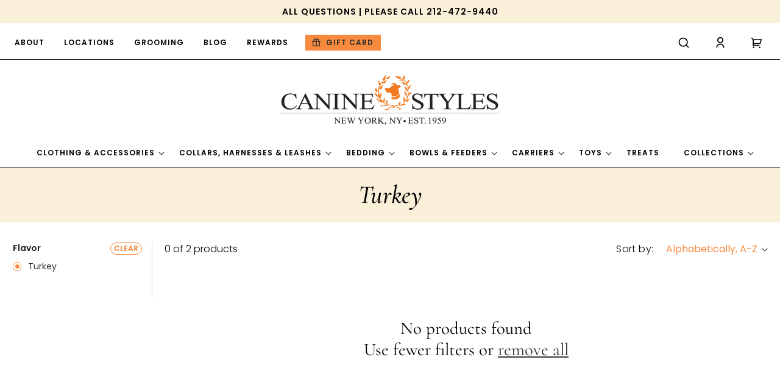

--- FILE ---
content_type: text/html; charset=utf-8
request_url: https://www.caninestyles.com/collections/flavor-turkey/winter
body_size: 100938
content:
<!doctype html>
<html class="no-js" lang="en">
  <head>
    <meta charset="utf-8">
    <meta http-equiv="X-UA-Compatible" content="IE=edge">
    <meta name="viewport" content="width=device-width,initial-scale=1">
    <meta name="theme-color" content="">
    <link rel="canonical" href="https://www.caninestyles.com/collections/flavor-turkey/winter"><link rel="icon" type="image/png" href="//www.caninestyles.com/cdn/shop/files/favicon.png?crop=center&height=32&v=1708953309&width=32"><link rel="preconnect" href="https://fonts.shopifycdn.com" crossorigin><title>
      Turkey
 &ndash; tagged "Winter" &ndash; Canine Styles</title>

    

    





















<meta property="og:site_name" content="Canine Styles">
<meta property="og:url" content="https://www.caninestyles.com/collections/flavor-turkey/winter">
<meta property="og:title" content="Turkey">
<meta property="og:type" content="website">
<meta property="og:description" content="Established in 1959, Canine Styles is New York&#39;s oldest and finest dog emporium with world-class grooming and products!

Canine Styles: a lifestyle for dogs!"><meta property="og:image" content="http://www.caninestyles.com/cdn/shop/files/Canine_Logo_Sign_Only_1000x_caefb8e6-c39a-4eea-9581-6612950f6c5e.jpg?height=628&pad_color=fff&v=1712301572&width=1200">
  <meta property="og:image:secure_url" content="https://www.caninestyles.com/cdn/shop/files/Canine_Logo_Sign_Only_1000x_caefb8e6-c39a-4eea-9581-6612950f6c5e.jpg?height=628&pad_color=fff&v=1712301572&width=1200">
  <meta property="og:image:width" content="1200">
  <meta property="og:image:height" content="628"><meta name="twitter:card" content="summary_large_image">
<meta name="twitter:title" content="Turkey">
<meta name="twitter:description" content="Established in 1959, Canine Styles is New York&#39;s oldest and finest dog emporium with world-class grooming and products!

Canine Styles: a lifestyle for dogs!">

<script src="//www.caninestyles.com/cdn/shop/t/35/assets/constants.js?v=58251544750838685771714633018" defer="defer"></script>
    <script src="//www.caninestyles.com/cdn/shop/t/35/assets/pubsub.js?v=158357773527763999511714633020" defer="defer"></script>
    <script src="//www.caninestyles.com/cdn/shop/t/35/assets/global.js?v=133521169680642009911714633018" defer="defer"></script><script>window.performance && window.performance.mark && window.performance.mark('shopify.content_for_header.start');</script><meta name="google-site-verification" content="DYtkXrFI50jxa57SjsLF7nJe1CsaocsjDFtIlAYZXsU">
<meta id="shopify-digital-wallet" name="shopify-digital-wallet" content="/6540895/digital_wallets/dialog">
<meta name="shopify-checkout-api-token" content="184c6d77b884882aca3f80be0a39f4cd">
<meta id="in-context-paypal-metadata" data-shop-id="6540895" data-venmo-supported="false" data-environment="production" data-locale="en_US" data-paypal-v4="true" data-currency="USD">
<link rel="alternate" type="application/atom+xml" title="Feed" href="/collections/flavor-turkey/winter.atom" />
<link rel="alternate" type="application/json+oembed" href="https://www.caninestyles.com/collections/flavor-turkey/winter.oembed">
<script async="async" src="/checkouts/internal/preloads.js?locale=en-US"></script>
<link rel="preconnect" href="https://shop.app" crossorigin="anonymous">
<script async="async" src="https://shop.app/checkouts/internal/preloads.js?locale=en-US&shop_id=6540895" crossorigin="anonymous"></script>
<script id="apple-pay-shop-capabilities" type="application/json">{"shopId":6540895,"countryCode":"US","currencyCode":"USD","merchantCapabilities":["supports3DS"],"merchantId":"gid:\/\/shopify\/Shop\/6540895","merchantName":"Canine Styles","requiredBillingContactFields":["postalAddress","email","phone"],"requiredShippingContactFields":["postalAddress","email","phone"],"shippingType":"shipping","supportedNetworks":["visa","masterCard","amex","discover","elo","jcb"],"total":{"type":"pending","label":"Canine Styles","amount":"1.00"},"shopifyPaymentsEnabled":true,"supportsSubscriptions":true}</script>
<script id="shopify-features" type="application/json">{"accessToken":"184c6d77b884882aca3f80be0a39f4cd","betas":["rich-media-storefront-analytics"],"domain":"www.caninestyles.com","predictiveSearch":true,"shopId":6540895,"locale":"en"}</script>
<script>var Shopify = Shopify || {};
Shopify.shop = "canine-styles.myshopify.com";
Shopify.locale = "en";
Shopify.currency = {"active":"USD","rate":"1.0"};
Shopify.country = "US";
Shopify.theme = {"name":"CS - Custom Dawn with WC - 2024-05-02","id":124972105822,"schema_name":"Dawn","schema_version":"13.0.1","theme_store_id":null,"role":"main"};
Shopify.theme.handle = "null";
Shopify.theme.style = {"id":null,"handle":null};
Shopify.cdnHost = "www.caninestyles.com/cdn";
Shopify.routes = Shopify.routes || {};
Shopify.routes.root = "/";</script>
<script type="module">!function(o){(o.Shopify=o.Shopify||{}).modules=!0}(window);</script>
<script>!function(o){function n(){var o=[];function n(){o.push(Array.prototype.slice.apply(arguments))}return n.q=o,n}var t=o.Shopify=o.Shopify||{};t.loadFeatures=n(),t.autoloadFeatures=n()}(window);</script>
<script>
  window.ShopifyPay = window.ShopifyPay || {};
  window.ShopifyPay.apiHost = "shop.app\/pay";
  window.ShopifyPay.redirectState = null;
</script>
<script id="shop-js-analytics" type="application/json">{"pageType":"collection"}</script>
<script defer="defer" async type="module" src="//www.caninestyles.com/cdn/shopifycloud/shop-js/modules/v2/client.init-shop-cart-sync_C5BV16lS.en.esm.js"></script>
<script defer="defer" async type="module" src="//www.caninestyles.com/cdn/shopifycloud/shop-js/modules/v2/chunk.common_CygWptCX.esm.js"></script>
<script type="module">
  await import("//www.caninestyles.com/cdn/shopifycloud/shop-js/modules/v2/client.init-shop-cart-sync_C5BV16lS.en.esm.js");
await import("//www.caninestyles.com/cdn/shopifycloud/shop-js/modules/v2/chunk.common_CygWptCX.esm.js");

  window.Shopify.SignInWithShop?.initShopCartSync?.({"fedCMEnabled":true,"windoidEnabled":true});

</script>
<script>
  window.Shopify = window.Shopify || {};
  if (!window.Shopify.featureAssets) window.Shopify.featureAssets = {};
  window.Shopify.featureAssets['shop-js'] = {"shop-cart-sync":["modules/v2/client.shop-cart-sync_ZFArdW7E.en.esm.js","modules/v2/chunk.common_CygWptCX.esm.js"],"init-fed-cm":["modules/v2/client.init-fed-cm_CmiC4vf6.en.esm.js","modules/v2/chunk.common_CygWptCX.esm.js"],"shop-button":["modules/v2/client.shop-button_tlx5R9nI.en.esm.js","modules/v2/chunk.common_CygWptCX.esm.js"],"shop-cash-offers":["modules/v2/client.shop-cash-offers_DOA2yAJr.en.esm.js","modules/v2/chunk.common_CygWptCX.esm.js","modules/v2/chunk.modal_D71HUcav.esm.js"],"init-windoid":["modules/v2/client.init-windoid_sURxWdc1.en.esm.js","modules/v2/chunk.common_CygWptCX.esm.js"],"shop-toast-manager":["modules/v2/client.shop-toast-manager_ClPi3nE9.en.esm.js","modules/v2/chunk.common_CygWptCX.esm.js"],"init-shop-email-lookup-coordinator":["modules/v2/client.init-shop-email-lookup-coordinator_B8hsDcYM.en.esm.js","modules/v2/chunk.common_CygWptCX.esm.js"],"init-shop-cart-sync":["modules/v2/client.init-shop-cart-sync_C5BV16lS.en.esm.js","modules/v2/chunk.common_CygWptCX.esm.js"],"avatar":["modules/v2/client.avatar_BTnouDA3.en.esm.js"],"pay-button":["modules/v2/client.pay-button_FdsNuTd3.en.esm.js","modules/v2/chunk.common_CygWptCX.esm.js"],"init-customer-accounts":["modules/v2/client.init-customer-accounts_DxDtT_ad.en.esm.js","modules/v2/client.shop-login-button_C5VAVYt1.en.esm.js","modules/v2/chunk.common_CygWptCX.esm.js","modules/v2/chunk.modal_D71HUcav.esm.js"],"init-shop-for-new-customer-accounts":["modules/v2/client.init-shop-for-new-customer-accounts_ChsxoAhi.en.esm.js","modules/v2/client.shop-login-button_C5VAVYt1.en.esm.js","modules/v2/chunk.common_CygWptCX.esm.js","modules/v2/chunk.modal_D71HUcav.esm.js"],"shop-login-button":["modules/v2/client.shop-login-button_C5VAVYt1.en.esm.js","modules/v2/chunk.common_CygWptCX.esm.js","modules/v2/chunk.modal_D71HUcav.esm.js"],"init-customer-accounts-sign-up":["modules/v2/client.init-customer-accounts-sign-up_CPSyQ0Tj.en.esm.js","modules/v2/client.shop-login-button_C5VAVYt1.en.esm.js","modules/v2/chunk.common_CygWptCX.esm.js","modules/v2/chunk.modal_D71HUcav.esm.js"],"shop-follow-button":["modules/v2/client.shop-follow-button_Cva4Ekp9.en.esm.js","modules/v2/chunk.common_CygWptCX.esm.js","modules/v2/chunk.modal_D71HUcav.esm.js"],"checkout-modal":["modules/v2/client.checkout-modal_BPM8l0SH.en.esm.js","modules/v2/chunk.common_CygWptCX.esm.js","modules/v2/chunk.modal_D71HUcav.esm.js"],"lead-capture":["modules/v2/client.lead-capture_Bi8yE_yS.en.esm.js","modules/v2/chunk.common_CygWptCX.esm.js","modules/v2/chunk.modal_D71HUcav.esm.js"],"shop-login":["modules/v2/client.shop-login_D6lNrXab.en.esm.js","modules/v2/chunk.common_CygWptCX.esm.js","modules/v2/chunk.modal_D71HUcav.esm.js"],"payment-terms":["modules/v2/client.payment-terms_CZxnsJam.en.esm.js","modules/v2/chunk.common_CygWptCX.esm.js","modules/v2/chunk.modal_D71HUcav.esm.js"]};
</script>
<script>(function() {
  var isLoaded = false;
  function asyncLoad() {
    if (isLoaded) return;
    isLoaded = true;
    var urls = ["\/\/cdn.shopify.com\/proxy\/87312168db16da798437cc68ae67d89ebda904f333e56f6d4c1808056f86f985\/bingshoppingtool-t2app-prod.trafficmanager.net\/api\/ShopifyMT\/v1\/uet\/tracking_script?shop=canine-styles.myshopify.com\u0026sp-cache-control=cHVibGljLCBtYXgtYWdlPTkwMA","https:\/\/cdn.attn.tv\/caninestyles\/dtag.js?shop=canine-styles.myshopify.com"];
    for (var i = 0; i < urls.length; i++) {
      var s = document.createElement('script');
      s.type = 'text/javascript';
      s.async = true;
      s.src = urls[i];
      var x = document.getElementsByTagName('script')[0];
      x.parentNode.insertBefore(s, x);
    }
  };
  if(window.attachEvent) {
    window.attachEvent('onload', asyncLoad);
  } else {
    window.addEventListener('load', asyncLoad, false);
  }
})();</script>
<script id="__st">var __st={"a":6540895,"offset":-18000,"reqid":"eac9f00e-42a7-43d6-9933-c7b5f9886d8c-1768643675","pageurl":"www.caninestyles.com\/collections\/flavor-turkey\/winter","u":"150ad39f8b01","p":"collection","rtyp":"collection","rid":267114840158};</script>
<script>window.ShopifyPaypalV4VisibilityTracking = true;</script>
<script id="captcha-bootstrap">!function(){'use strict';const t='contact',e='account',n='new_comment',o=[[t,t],['blogs',n],['comments',n],[t,'customer']],c=[[e,'customer_login'],[e,'guest_login'],[e,'recover_customer_password'],[e,'create_customer']],r=t=>t.map((([t,e])=>`form[action*='/${t}']:not([data-nocaptcha='true']) input[name='form_type'][value='${e}']`)).join(','),a=t=>()=>t?[...document.querySelectorAll(t)].map((t=>t.form)):[];function s(){const t=[...o],e=r(t);return a(e)}const i='password',u='form_key',d=['recaptcha-v3-token','g-recaptcha-response','h-captcha-response',i],f=()=>{try{return window.sessionStorage}catch{return}},m='__shopify_v',_=t=>t.elements[u];function p(t,e,n=!1){try{const o=window.sessionStorage,c=JSON.parse(o.getItem(e)),{data:r}=function(t){const{data:e,action:n}=t;return t[m]||n?{data:e,action:n}:{data:t,action:n}}(c);for(const[e,n]of Object.entries(r))t.elements[e]&&(t.elements[e].value=n);n&&o.removeItem(e)}catch(o){console.error('form repopulation failed',{error:o})}}const l='form_type',E='cptcha';function T(t){t.dataset[E]=!0}const w=window,h=w.document,L='Shopify',v='ce_forms',y='captcha';let A=!1;((t,e)=>{const n=(g='f06e6c50-85a8-45c8-87d0-21a2b65856fe',I='https://cdn.shopify.com/shopifycloud/storefront-forms-hcaptcha/ce_storefront_forms_captcha_hcaptcha.v1.5.2.iife.js',D={infoText:'Protected by hCaptcha',privacyText:'Privacy',termsText:'Terms'},(t,e,n)=>{const o=w[L][v],c=o.bindForm;if(c)return c(t,g,e,D).then(n);var r;o.q.push([[t,g,e,D],n]),r=I,A||(h.body.append(Object.assign(h.createElement('script'),{id:'captcha-provider',async:!0,src:r})),A=!0)});var g,I,D;w[L]=w[L]||{},w[L][v]=w[L][v]||{},w[L][v].q=[],w[L][y]=w[L][y]||{},w[L][y].protect=function(t,e){n(t,void 0,e),T(t)},Object.freeze(w[L][y]),function(t,e,n,w,h,L){const[v,y,A,g]=function(t,e,n){const i=e?o:[],u=t?c:[],d=[...i,...u],f=r(d),m=r(i),_=r(d.filter((([t,e])=>n.includes(e))));return[a(f),a(m),a(_),s()]}(w,h,L),I=t=>{const e=t.target;return e instanceof HTMLFormElement?e:e&&e.form},D=t=>v().includes(t);t.addEventListener('submit',(t=>{const e=I(t);if(!e)return;const n=D(e)&&!e.dataset.hcaptchaBound&&!e.dataset.recaptchaBound,o=_(e),c=g().includes(e)&&(!o||!o.value);(n||c)&&t.preventDefault(),c&&!n&&(function(t){try{if(!f())return;!function(t){const e=f();if(!e)return;const n=_(t);if(!n)return;const o=n.value;o&&e.removeItem(o)}(t);const e=Array.from(Array(32),(()=>Math.random().toString(36)[2])).join('');!function(t,e){_(t)||t.append(Object.assign(document.createElement('input'),{type:'hidden',name:u})),t.elements[u].value=e}(t,e),function(t,e){const n=f();if(!n)return;const o=[...t.querySelectorAll(`input[type='${i}']`)].map((({name:t})=>t)),c=[...d,...o],r={};for(const[a,s]of new FormData(t).entries())c.includes(a)||(r[a]=s);n.setItem(e,JSON.stringify({[m]:1,action:t.action,data:r}))}(t,e)}catch(e){console.error('failed to persist form',e)}}(e),e.submit())}));const S=(t,e)=>{t&&!t.dataset[E]&&(n(t,e.some((e=>e===t))),T(t))};for(const o of['focusin','change'])t.addEventListener(o,(t=>{const e=I(t);D(e)&&S(e,y())}));const B=e.get('form_key'),M=e.get(l),P=B&&M;t.addEventListener('DOMContentLoaded',(()=>{const t=y();if(P)for(const e of t)e.elements[l].value===M&&p(e,B);[...new Set([...A(),...v().filter((t=>'true'===t.dataset.shopifyCaptcha))])].forEach((e=>S(e,t)))}))}(h,new URLSearchParams(w.location.search),n,t,e,['guest_login'])})(!0,!0)}();</script>
<script integrity="sha256-4kQ18oKyAcykRKYeNunJcIwy7WH5gtpwJnB7kiuLZ1E=" data-source-attribution="shopify.loadfeatures" defer="defer" src="//www.caninestyles.com/cdn/shopifycloud/storefront/assets/storefront/load_feature-a0a9edcb.js" crossorigin="anonymous"></script>
<script crossorigin="anonymous" defer="defer" src="//www.caninestyles.com/cdn/shopifycloud/storefront/assets/shopify_pay/storefront-65b4c6d7.js?v=20250812"></script>
<script data-source-attribution="shopify.dynamic_checkout.dynamic.init">var Shopify=Shopify||{};Shopify.PaymentButton=Shopify.PaymentButton||{isStorefrontPortableWallets:!0,init:function(){window.Shopify.PaymentButton.init=function(){};var t=document.createElement("script");t.src="https://www.caninestyles.com/cdn/shopifycloud/portable-wallets/latest/portable-wallets.en.js",t.type="module",document.head.appendChild(t)}};
</script>
<script data-source-attribution="shopify.dynamic_checkout.buyer_consent">
  function portableWalletsHideBuyerConsent(e){var t=document.getElementById("shopify-buyer-consent"),n=document.getElementById("shopify-subscription-policy-button");t&&n&&(t.classList.add("hidden"),t.setAttribute("aria-hidden","true"),n.removeEventListener("click",e))}function portableWalletsShowBuyerConsent(e){var t=document.getElementById("shopify-buyer-consent"),n=document.getElementById("shopify-subscription-policy-button");t&&n&&(t.classList.remove("hidden"),t.removeAttribute("aria-hidden"),n.addEventListener("click",e))}window.Shopify?.PaymentButton&&(window.Shopify.PaymentButton.hideBuyerConsent=portableWalletsHideBuyerConsent,window.Shopify.PaymentButton.showBuyerConsent=portableWalletsShowBuyerConsent);
</script>
<script data-source-attribution="shopify.dynamic_checkout.cart.bootstrap">document.addEventListener("DOMContentLoaded",(function(){function t(){return document.querySelector("shopify-accelerated-checkout-cart, shopify-accelerated-checkout")}if(t())Shopify.PaymentButton.init();else{new MutationObserver((function(e,n){t()&&(Shopify.PaymentButton.init(),n.disconnect())})).observe(document.body,{childList:!0,subtree:!0})}}));
</script>
<link id="shopify-accelerated-checkout-styles" rel="stylesheet" media="screen" href="https://www.caninestyles.com/cdn/shopifycloud/portable-wallets/latest/accelerated-checkout-backwards-compat.css" crossorigin="anonymous">
<style id="shopify-accelerated-checkout-cart">
        #shopify-buyer-consent {
  margin-top: 1em;
  display: inline-block;
  width: 100%;
}

#shopify-buyer-consent.hidden {
  display: none;
}

#shopify-subscription-policy-button {
  background: none;
  border: none;
  padding: 0;
  text-decoration: underline;
  font-size: inherit;
  cursor: pointer;
}

#shopify-subscription-policy-button::before {
  box-shadow: none;
}

      </style>
<script id="sections-script" data-sections="header" defer="defer" src="//www.caninestyles.com/cdn/shop/t/35/compiled_assets/scripts.js?11287"></script>
<script>window.performance && window.performance.mark && window.performance.mark('shopify.content_for_header.end');</script>


<script>
    window.BOLD = window.BOLD || {};
        window.BOLD.options = window.BOLD.options || {};
        window.BOLD.options.settings = window.BOLD.options.settings || {};
        window.BOLD.options.settings.v1_variant_mode = window.BOLD.options.settings.v1_variant_mode || true;
        window.BOLD.options.settings.hybrid_fix_auto_insert_inputs =
        window.BOLD.options.settings.hybrid_fix_auto_insert_inputs || true;
</script>

<script>window.BOLD = window.BOLD || {};
    window.BOLD.common = window.BOLD.common || {};
    window.BOLD.common.Shopify = window.BOLD.common.Shopify || {};
    window.BOLD.common.Shopify.shop = {
      domain: 'www.caninestyles.com',
      permanent_domain: 'canine-styles.myshopify.com',
      url: 'https://www.caninestyles.com',
      secure_url: 'https://www.caninestyles.com',money_format: "${{amount}}",currency: "USD"
    };
    window.BOLD.common.Shopify.customer = {
      id: null,
      tags: null,
    };
    window.BOLD.common.Shopify.cart = {"note":null,"attributes":{},"original_total_price":0,"total_price":0,"total_discount":0,"total_weight":0.0,"item_count":0,"items":[],"requires_shipping":false,"currency":"USD","items_subtotal_price":0,"cart_level_discount_applications":[],"checkout_charge_amount":0};
    window.BOLD.common.template = 'collection';window.BOLD.common.Shopify.formatMoney = function(money, format) {
        function n(t, e) {
            return "undefined" == typeof t ? e : t
        }
        function r(t, e, r, i) {
            if (e = n(e, 2),
                r = n(r, ","),
                i = n(i, "."),
            isNaN(t) || null == t)
                return 0;
            t = (t / 100).toFixed(e);
            var o = t.split(".")
                , a = o[0].replace(/(\d)(?=(\d\d\d)+(?!\d))/g, "$1" + r)
                , s = o[1] ? i + o[1] : "";
            return a + s
        }
        "string" == typeof money && (money = money.replace(".", ""));
        var i = ""
            , o = /\{\{\s*(\w+)\s*\}\}/
            , a = format || window.BOLD.common.Shopify.shop.money_format || window.Shopify.money_format || "$ {{ amount }}";
        switch (a.match(o)[1]) {
            case "amount":
                i = r(money, 2, ",", ".");
                break;
            case "amount_no_decimals":
                i = r(money, 0, ",", ".");
                break;
            case "amount_with_comma_separator":
                i = r(money, 2, ".", ",");
                break;
            case "amount_no_decimals_with_comma_separator":
                i = r(money, 0, ".", ",");
                break;
            case "amount_with_space_separator":
                i = r(money, 2, " ", ",");
                break;
            case "amount_no_decimals_with_space_separator":
                i = r(money, 0, " ", ",");
                break;
            case "amount_with_apostrophe_separator":
                i = r(money, 2, "'", ".");
                break;
        }
        return a.replace(o, i);
    };
    window.BOLD.common.Shopify.saveProduct = function (handle, product) {
      if (typeof handle === 'string' && typeof window.BOLD.common.Shopify.products[handle] === 'undefined') {
        if (typeof product === 'number') {
          window.BOLD.common.Shopify.handles[product] = handle;
          product = { id: product };
        }
        window.BOLD.common.Shopify.products[handle] = product;
      }
    };
    window.BOLD.common.Shopify.saveVariant = function (variant_id, variant) {
      if (typeof variant_id === 'number' && typeof window.BOLD.common.Shopify.variants[variant_id] === 'undefined') {
        window.BOLD.common.Shopify.variants[variant_id] = variant;
      }
    };window.BOLD.common.Shopify.products = window.BOLD.common.Shopify.products || {};
    window.BOLD.common.Shopify.variants = window.BOLD.common.Shopify.variants || {};
    window.BOLD.common.Shopify.handles = window.BOLD.common.Shopify.handles || {};window.BOLD.common.Shopify.saveProduct(null, null);


















window.BOLD.apps_installed = {"Product Options":2} || {};


















window.BOLD.common.Shopify.metafields = window.BOLD.common.Shopify.metafields || {};window.BOLD.common.Shopify.metafields["bold_rp"] = {};window.BOLD.common.Shopify.metafields["bold_csp_defaults"] = {};window.BOLD.common.cacheParams = window.BOLD.common.cacheParams || {};
</script>

<script>
    window.BOLD.common.cacheParams.options = 1768385653;
</script>
<link href="//www.caninestyles.com/cdn/shop/t/35/assets/bold-options.css?v=60288783733615396891747058838" rel="stylesheet" type="text/css" media="all" />
<script src="https://options.shopapps.site/js/options.js" type="text/javascript"></script>
    
    
    <style data-shopify>
      @font-face {
  font-family: Poppins;
  font-weight: 300;
  font-style: normal;
  font-display: swap;
  src: url("//www.caninestyles.com/cdn/fonts/poppins/poppins_n3.05f58335c3209cce17da4f1f1ab324ebe2982441.woff2") format("woff2"),
       url("//www.caninestyles.com/cdn/fonts/poppins/poppins_n3.6971368e1f131d2c8ff8e3a44a36b577fdda3ff5.woff") format("woff");
}

      @font-face {
  font-family: Poppins;
  font-weight: 400;
  font-style: normal;
  font-display: swap;
  src: url("//www.caninestyles.com/cdn/fonts/poppins/poppins_n4.0ba78fa5af9b0e1a374041b3ceaadf0a43b41362.woff2") format("woff2"),
       url("//www.caninestyles.com/cdn/fonts/poppins/poppins_n4.214741a72ff2596839fc9760ee7a770386cf16ca.woff") format("woff");
}

      @font-face {
  font-family: Poppins;
  font-weight: 600;
  font-style: normal;
  font-display: swap;
  src: url("//www.caninestyles.com/cdn/fonts/poppins/poppins_n6.aa29d4918bc243723d56b59572e18228ed0786f6.woff2") format("woff2"),
       url("//www.caninestyles.com/cdn/fonts/poppins/poppins_n6.5f815d845fe073750885d5b7e619ee00e8111208.woff") format("woff");
}

      @font-face {
  font-family: Poppins;
  font-weight: 700;
  font-style: normal;
  font-display: swap;
  src: url("//www.caninestyles.com/cdn/fonts/poppins/poppins_n7.56758dcf284489feb014a026f3727f2f20a54626.woff2") format("woff2"),
       url("//www.caninestyles.com/cdn/fonts/poppins/poppins_n7.f34f55d9b3d3205d2cd6f64955ff4b36f0cfd8da.woff") format("woff");
}

      @font-face {
  font-family: Poppins;
  font-weight: 300;
  font-style: italic;
  font-display: swap;
  src: url("//www.caninestyles.com/cdn/fonts/poppins/poppins_i3.8536b4423050219f608e17f134fe9ea3b01ed890.woff2") format("woff2"),
       url("//www.caninestyles.com/cdn/fonts/poppins/poppins_i3.0f4433ada196bcabf726ed78f8e37e0995762f7f.woff") format("woff");
}

      @font-face {
  font-family: Poppins;
  font-weight: 700;
  font-style: italic;
  font-display: swap;
  src: url("//www.caninestyles.com/cdn/fonts/poppins/poppins_i7.42fd71da11e9d101e1e6c7932199f925f9eea42d.woff2") format("woff2"),
       url("//www.caninestyles.com/cdn/fonts/poppins/poppins_i7.ec8499dbd7616004e21155106d13837fff4cf556.woff") format("woff");
}

      @font-face {
  font-family: Cormorant;
  font-weight: 400;
  font-style: normal;
  font-display: swap;
  src: url("//www.caninestyles.com/cdn/fonts/cormorant/cormorant_n4.bd66e8e0031690b46374315bd1c15a17a8dcd450.woff2") format("woff2"),
       url("//www.caninestyles.com/cdn/fonts/cormorant/cormorant_n4.e5604516683cb4cc166c001f2ff5f387255e3b45.woff") format("woff");
}

      @font-face {
  font-family: Cormorant;
  font-weight: 400;
  font-style: italic;
  font-display: swap;
  src: url("//www.caninestyles.com/cdn/fonts/cormorant/cormorant_i4.0b95f138bb9694e184a2ebaf079dd59cf448e2d3.woff2") format("woff2"),
       url("//www.caninestyles.com/cdn/fonts/cormorant/cormorant_i4.75684eb0a368d69688996f5f8e72c62747e6c249.woff") format("woff");
}

      @font-face {
  font-family: Cormorant;
  font-weight: 500;
  font-style: italic;
  font-display: swap;
  src: url("//www.caninestyles.com/cdn/fonts/cormorant/cormorant_i5.5f44803b5f0edb410d154f596e709a324a72bde3.woff2") format("woff2"),
       url("//www.caninestyles.com/cdn/fonts/cormorant/cormorant_i5.a529d8c487f1e4d284473cc4a5502e52c8de247f.woff") format("woff");
}

      

      
        :root,
        .color-scheme-1 {
          --color-background: 255,255,255;
        
          --gradient-background: #ffffff;
        

        

        --color-foreground: 0,0,0;
        --color-background-contrast: 191,191,191;
        --color-shadow: 18,18,18;
        --color-button: 0,0,0;
        --color-button-text: 255,255,255;
        --color-secondary-button: 255,255,255;
        --color-secondary-button-text: 18,18,18;
        --color-link: 18,18,18;
        --color-badge-foreground: 0,0,0;
        --color-badge-background: 255,255,255;
        --color-badge-border: 0,0,0;
        --payment-terms-background-color: rgb(255 255 255);
      }
      
        
        .color-scheme-2 {
          --color-background: 250,239,217;
        
          --gradient-background: #faefd9;
        

        

        --color-foreground: 0,0,0;
        --color-background-contrast: 235,192,104;
        --color-shadow: 18,18,18;
        --color-button: 18,18,18;
        --color-button-text: 243,243,243;
        --color-secondary-button: 250,239,217;
        --color-secondary-button-text: 18,18,18;
        --color-link: 18,18,18;
        --color-badge-foreground: 0,0,0;
        --color-badge-background: 250,239,217;
        --color-badge-border: 0,0,0;
        --payment-terms-background-color: rgb(250 239 217);
      }
      
        
        .color-scheme-3 {
          --color-background: 36,40,51;
        
          --gradient-background: #242833;
        

        

        --color-foreground: 255,255,255;
        --color-background-contrast: 47,52,66;
        --color-shadow: 18,18,18;
        --color-button: 255,255,255;
        --color-button-text: 0,0,0;
        --color-secondary-button: 36,40,51;
        --color-secondary-button-text: 255,255,255;
        --color-link: 255,255,255;
        --color-badge-foreground: 255,255,255;
        --color-badge-background: 36,40,51;
        --color-badge-border: 255,255,255;
        --payment-terms-background-color: rgb(36 40 51);
      }
      
        
        .color-scheme-4 {
          --color-background: 18,18,18;
        
          --gradient-background: #121212;
        

        

        --color-foreground: 255,255,255;
        --color-background-contrast: 146,146,146;
        --color-shadow: 18,18,18;
        --color-button: 255,255,255;
        --color-button-text: 18,18,18;
        --color-secondary-button: 18,18,18;
        --color-secondary-button-text: 255,255,255;
        --color-link: 255,255,255;
        --color-badge-foreground: 255,255,255;
        --color-badge-background: 18,18,18;
        --color-badge-border: 255,255,255;
        --payment-terms-background-color: rgb(18 18 18);
      }
      
        
        .color-scheme-5 {
          --color-background: 77,77,77;
        
          --gradient-background: #4d4d4d;
        

        

        --color-foreground: 255,255,255;
        --color-background-contrast: 13,13,13;
        --color-shadow: 18,18,18;
        --color-button: 255,255,255;
        --color-button-text: 77,77,77;
        --color-secondary-button: 77,77,77;
        --color-secondary-button-text: 255,255,255;
        --color-link: 255,255,255;
        --color-badge-foreground: 255,255,255;
        --color-badge-background: 77,77,77;
        --color-badge-border: 255,255,255;
        --payment-terms-background-color: rgb(77 77 77);
      }
      

      body, .color-scheme-1, .color-scheme-2, .color-scheme-3, .color-scheme-4, .color-scheme-5 {
        color: rgba(var(--color-foreground), 1);
        background-color: rgb(var(--color-background));
      }

      :root {
        --font-body-family: Poppins, sans-serif;
        --font-body-style: normal;
        --font-body-weight: 300;
        --font-body-weight-bold: 600;

        --font-heading-family: Cormorant, serif;
        --font-heading-style: normal;
        --font-heading-weight: 400;

        --font-body-scale: 1.0;
        --font-heading-scale: 1.2;

        --media-padding: px;
        --media-border-opacity: 0.05;
        --media-border-width: 1px;
        --media-radius: 0px;
        --media-shadow-opacity: 0.0;
        --media-shadow-horizontal-offset: 0px;
        --media-shadow-vertical-offset: 4px;
        --media-shadow-blur-radius: 5px;
        --media-shadow-visible: 0;

        --page-width: 120rem;
        --page-width-margin: 0rem;
        --page-width--wide: 160rem;

        --product-card-image-padding: 0.0rem;
        --product-card-corner-radius: 0.0rem;
        --product-card-text-alignment: center;
        --product-card-border-width: 0.0rem;
        --product-card-border-opacity: 0.1;
        --product-card-shadow-opacity: 0.0;
        --product-card-shadow-visible: 0;
        --product-card-shadow-horizontal-offset: 0.0rem;
        --product-card-shadow-vertical-offset: 0.4rem;
        --product-card-shadow-blur-radius: 0.5rem;

        --collection-card-image-padding: 0.0rem;
        --collection-card-corner-radius: 0.0rem;
        --collection-card-text-alignment: left;
        --collection-card-border-width: 0.0rem;
        --collection-card-border-opacity: 0.1;
        --collection-card-shadow-opacity: 0.0;
        --collection-card-shadow-visible: 0;
        --collection-card-shadow-horizontal-offset: 0.0rem;
        --collection-card-shadow-vertical-offset: 0.4rem;
        --collection-card-shadow-blur-radius: 0.5rem;

        --blog-card-image-padding: 0.0rem;
        --blog-card-corner-radius: 0.0rem;
        --blog-card-text-alignment: left;
        --blog-card-border-width: 0.0rem;
        --blog-card-border-opacity: 0.1;
        --blog-card-shadow-opacity: 0.0;
        --blog-card-shadow-visible: 0;
        --blog-card-shadow-horizontal-offset: 0.0rem;
        --blog-card-shadow-vertical-offset: 0.4rem;
        --blog-card-shadow-blur-radius: 0.5rem;

        --badge-corner-radius: 4.0rem;

        --popup-border-width: 1px;
        --popup-border-opacity: 0.1;
        --popup-corner-radius: 0px;
        --popup-shadow-opacity: 0.05;
        --popup-shadow-horizontal-offset: 0px;
        --popup-shadow-vertical-offset: 4px;
        --popup-shadow-blur-radius: 5px;

        --drawer-border-width: 1px;
        --drawer-border-opacity: 0.1;
        --drawer-shadow-opacity: 0.0;
        --drawer-shadow-horizontal-offset: 0px;
        --drawer-shadow-vertical-offset: 4px;
        --drawer-shadow-blur-radius: 5px;

        --spacing-sections-desktop: 0px;
        --spacing-sections-mobile: 0px;

        --grid-desktop-vertical-spacing: 32px;
        --grid-desktop-horizontal-spacing: 32px;
        --grid-mobile-vertical-spacing: 16px;
        --grid-mobile-horizontal-spacing: 16px;

        --text-boxes-border-opacity: 0.1;
        --text-boxes-border-width: 0px;
        --text-boxes-radius: 0px;
        --text-boxes-shadow-opacity: 0.0;
        --text-boxes-shadow-visible: 0;
        --text-boxes-shadow-horizontal-offset: 0px;
        --text-boxes-shadow-vertical-offset: 4px;
        --text-boxes-shadow-blur-radius: 5px;

        --buttons-radius: 0px;
        --buttons-radius-outset: 0px;
        --buttons-border-width: 1px;
        --buttons-border-opacity: 1.0;
        --buttons-shadow-opacity: 0.0;
        --buttons-shadow-visible: 0;
        --buttons-shadow-horizontal-offset: 0px;
        --buttons-shadow-vertical-offset: 4px;
        --buttons-shadow-blur-radius: 5px;
        --buttons-border-offset: 0px;

        --inputs-radius: 0px;
        --inputs-border-width: 1px;
        --inputs-border-opacity: 0.55;
        --inputs-shadow-opacity: 0.0;
        --inputs-shadow-horizontal-offset: 0px;
        --inputs-margin-offset: 0px;
        --inputs-shadow-vertical-offset: 4px;
        --inputs-shadow-blur-radius: 5px;
        --inputs-radius-outset: 0px;

        --variant-pills-radius: 40px;
        --variant-pills-border-width: 1px;
        --variant-pills-border-opacity: 0.55;
        --variant-pills-shadow-opacity: 0.0;
        --variant-pills-shadow-horizontal-offset: 0px;
        --variant-pills-shadow-vertical-offset: 4px;
        --variant-pills-shadow-blur-radius: 5px;
      }

      *,
      *::before,
      *::after {
        box-sizing: inherit;
      }

      html {
        box-sizing: border-box;
        font-size: calc(var(--font-body-scale) * 62.5%);
        height: 100%;
      }

      body {
        /* display: grid;
        grid-template-rows: auto auto 1fr auto;
        grid-template-columns: 100%; */
        display: flex;
        flex-direction: column;
        min-height: 100%;
        margin: 0;
        font-size: 1.5rem;
        /* letter-spacing: 0.06rem; */
        line-height: calc(1 + 0.6 / var(--font-body-scale));
        font-family: var(--font-body-family);
        font-style: var(--font-body-style);
        font-weight: var(--font-body-weight);
      }

      #MainContent {
        flex: 1;
      }

      @media screen and (min-width: 750px) {
        body {
          font-size: 1.6rem;
        }
      }
    </style>

    <link href="//www.caninestyles.com/cdn/shop/t/35/assets/base.css?v=64903830816359763551767346106" rel="stylesheet" type="text/css" media="all" />
<link rel="preload" as="font" href="//www.caninestyles.com/cdn/fonts/poppins/poppins_n3.05f58335c3209cce17da4f1f1ab324ebe2982441.woff2" type="font/woff2" crossorigin><link rel="preload" as="font" href="//www.caninestyles.com/cdn/fonts/cormorant/cormorant_n4.bd66e8e0031690b46374315bd1c15a17a8dcd450.woff2" type="font/woff2" crossorigin><link href="//www.caninestyles.com/cdn/shop/t/35/assets/component-localization-form.css?v=124545717069420038221714633017" rel="stylesheet" type="text/css" media="all" />
      <script src="//www.caninestyles.com/cdn/shop/t/35/assets/localization-form.js?v=169565320306168926741714633018" defer="defer"></script><link
        rel="stylesheet"
        href="//www.caninestyles.com/cdn/shop/t/35/assets/component-predictive-search.css?v=81842259178561407701714633018"
        media="print"
        onload="this.media='all'"
      ><script>
      document.documentElement.className = document.documentElement.className.replace('no-js', 'js');
      if (Shopify.designMode) {
        document.documentElement.classList.add('shopify-design-mode');
      }
    </script>
  <!-- BEGIN app block: shopify://apps/power-tools-filter-menu/blocks/accordions/6ae6bf19-7d76-44e9-9e0e-5df155960acd --><script>
  (window.powerToolsSettings = window.powerToolsSettings || {}).groupClasses = (window.powerToolsSettings.groupClasses || []).concat(["pt-accordion-group"]);
  (window.powerToolsSettings = window.powerToolsSettings || {}).selectedClasses = (window.powerToolsSettings.selectedClasses || []).concat("pt-group-expanded");</script>
<!-- END app block --><!-- BEGIN app block: shopify://apps/power-tools-filter-menu/blocks/colors/6ae6bf19-7d76-44e9-9e0e-5df155960acd --><script>
  (window.powerToolsSettings = window.powerToolsSettings || {}).classes = (window.powerToolsSettings.classes || []).concat([]);
</script>
<!-- BEGIN app snippet: filter-menu-colors-css --><style>
  .pt_hidden_by_embed { display: none!important; }

  .filter-menu {
    background-color: rgba(0,0,0,0);
    border-radius: 3px;
    padding: 0px;
    border: 1px solid rgba(0,0,0,0);
  }
  .filter-group .filter-clear {
    background-color: #EEE;
    color: #222;
  }
  .filter-group .filter-clear:hover {
    background-color: #DDD;
    color: #222;
  }
  .filter-group h4 {
    color: #222;
    border-bottom: 1px solid #DDD;
  }
  .filter-group + .filter-group h4 {
    border-top: 1px solid rgba(0,0,0,0);
  }
  .filter-group li a {
    text-indent: -21px;
    padding-left: 21px;
  }
  .filter-group li a, .filter-group li a:visited, .filter-group .collection-count {
    color: #222;
  }
  .filter-group .collection-count {
    color: #888;
  }
  .filter-group li.selected a {
    color: #333;
  }
  .filter-group li:hover a {
    color: #444;
  }
  i.check-icon,
  .pt-display-dropdown .filter-clear,
  .pt-display-dropdown .menu-trigger:after,
  .filter-group h4:after {
    color: #888;
  }
  .selected i.check-icon {
    color: #444;
  }
  i.check-icon:before,
  .pt-display-dropdown .filter-clear:before {
    content: "\e800";
    vertical-align: middle;
    height: 17px;
    line-height: 17px;
    width: 17px;
    font-size: 15px;
  }
  .is-safari i.check-icon:before {
    vertical-align: bottom;
  }
  a:hover i.check-icon:before {
    content: "\e801";
  }
  .selected i.check-icon:before {
    content: "\e802";
  }
  .selected a:hover i.check-icon:before {
    content: "\e803";
  }
  
  .pt-display-swatch ul li .collection-name {
    min-height: 17px;
  
  }
  .pt-display-swatch i.check-icon:before {
    content: "\e804";
  
  }
  .pt-display-swatch a:hover i.check-icon:before {
    content: "\e805";
  }
  .pt-display-swatch .selected i.check-icon:before {
    content: "\e806";
  }
  .pt-display-swatch .selected a:hover i.check-icon:before {
    content: "\e807";
  }.pt-display-swatch ul .filter-active-color-royal-blue .collection-name .check-icon,
  .pt-display-swatch ul .filter-active-colour-royal-blue .collection-name .check-icon,
  .pt-display-swatch ul .filter-active-royal-blue .collection-name .check-icon,
  .pt-display-swatch ul .filter-active-color_royal-blue .collection-name .check-icon,
  .pt-display-swatch ul .filter-active-colour_royal-blue .collection-name .check-icon {
    color: #4169e1;
  }.pt-display-swatch ul .filter-active-color-ivory .collection-name .check-icon,
  .pt-display-swatch ul .filter-active-colour-ivory .collection-name .check-icon,
  .pt-display-swatch ul .filter-active-ivory .collection-name .check-icon,
  .pt-display-swatch ul .filter-active-color_ivory .collection-name .check-icon,
  .pt-display-swatch ul .filter-active-colour_ivory .collection-name .check-icon {
    color: #FFFFF0;
  }.pt-display-swatch ul .filter-active-color-lavender .collection-name .check-icon,
  .pt-display-swatch ul .filter-active-colour-lavender .collection-name .check-icon,
  .pt-display-swatch ul .filter-active-lavender .collection-name .check-icon,
  .pt-display-swatch ul .filter-active-color_lavender .collection-name .check-icon,
  .pt-display-swatch ul .filter-active-colour_lavender .collection-name .check-icon {
    color: #E6E6FA;
  }.pt-display-swatch ul .filter-active-color-lilac .collection-name .check-icon,
  .pt-display-swatch ul .filter-active-colour-lilac .collection-name .check-icon,
  .pt-display-swatch ul .filter-active-lilac .collection-name .check-icon,
  .pt-display-swatch ul .filter-active-color_lilac .collection-name .check-icon,
  .pt-display-swatch ul .filter-active-colour_lilac .collection-name .check-icon {
    color: #c8a2c8;
  }.pt-display-swatch ul .filter-active-color-plum .collection-name .check-icon,
  .pt-display-swatch ul .filter-active-colour-plum .collection-name .check-icon,
  .pt-display-swatch ul .filter-active-plum .collection-name .check-icon,
  .pt-display-swatch ul .filter-active-color_plum .collection-name .check-icon,
  .pt-display-swatch ul .filter-active-colour_plum .collection-name .check-icon {
    color: #DDA0DD;
  }.pt-display-swatch ul .filter-active-color-fuchsia .collection-name .check-icon,
  .pt-display-swatch ul .filter-active-colour-fuchsia .collection-name .check-icon,
  .pt-display-swatch ul .filter-active-fuchsia .collection-name .check-icon,
  .pt-display-swatch ul .filter-active-color_fuchsia .collection-name .check-icon,
  .pt-display-swatch ul .filter-active-colour_fuchsia .collection-name .check-icon {
    color: #FF00FF;
  }.pt-display-swatch ul .filter-active-color-magenta .collection-name .check-icon,
  .pt-display-swatch ul .filter-active-colour-magenta .collection-name .check-icon,
  .pt-display-swatch ul .filter-active-magenta .collection-name .check-icon,
  .pt-display-swatch ul .filter-active-color_magenta .collection-name .check-icon,
  .pt-display-swatch ul .filter-active-colour_magenta .collection-name .check-icon {
    color: #FF00FF;
  }.pt-display-swatch ul .filter-active-color-indigo .collection-name .check-icon,
  .pt-display-swatch ul .filter-active-colour-indigo .collection-name .check-icon,
  .pt-display-swatch ul .filter-active-indigo .collection-name .check-icon,
  .pt-display-swatch ul .filter-active-color_indigo .collection-name .check-icon,
  .pt-display-swatch ul .filter-active-colour_indigo .collection-name .check-icon {
    color: #4B0082;
  }.pt-display-swatch ul .filter-active-color-peach .collection-name .check-icon,
  .pt-display-swatch ul .filter-active-colour-peach .collection-name .check-icon,
  .pt-display-swatch ul .filter-active-peach .collection-name .check-icon,
  .pt-display-swatch ul .filter-active-color_peach .collection-name .check-icon,
  .pt-display-swatch ul .filter-active-colour_peach .collection-name .check-icon {
    color: #FFDAB9;
  }.pt-display-swatch ul .filter-active-color-grape .collection-name .check-icon,
  .pt-display-swatch ul .filter-active-colour-grape .collection-name .check-icon,
  .pt-display-swatch ul .filter-active-grape .collection-name .check-icon,
  .pt-display-swatch ul .filter-active-color_grape .collection-name .check-icon,
  .pt-display-swatch ul .filter-active-colour_grape .collection-name .check-icon {
    color: #8B008B;
  }.pt-display-swatch ul .filter-active-color-teal .collection-name .check-icon,
  .pt-display-swatch ul .filter-active-colour-teal .collection-name .check-icon,
  .pt-display-swatch ul .filter-active-teal .collection-name .check-icon,
  .pt-display-swatch ul .filter-active-color_teal .collection-name .check-icon,
  .pt-display-swatch ul .filter-active-colour_teal .collection-name .check-icon {
    color: #008080;
  }.pt-display-swatch ul .filter-active-color-cyan .collection-name .check-icon,
  .pt-display-swatch ul .filter-active-colour-cyan .collection-name .check-icon,
  .pt-display-swatch ul .filter-active-cyan .collection-name .check-icon,
  .pt-display-swatch ul .filter-active-color_cyan .collection-name .check-icon,
  .pt-display-swatch ul .filter-active-colour_cyan .collection-name .check-icon {
    color: #00FFFF;
  }.pt-display-swatch ul .filter-active-color-champagne .collection-name .check-icon,
  .pt-display-swatch ul .filter-active-colour-champagne .collection-name .check-icon,
  .pt-display-swatch ul .filter-active-champagne .collection-name .check-icon,
  .pt-display-swatch ul .filter-active-color_champagne .collection-name .check-icon,
  .pt-display-swatch ul .filter-active-colour_champagne .collection-name .check-icon {
    color: #fad6a5;
  }.pt-display-swatch ul .filter-active-color-beige .collection-name .check-icon,
  .pt-display-swatch ul .filter-active-colour-beige .collection-name .check-icon,
  .pt-display-swatch ul .filter-active-beige .collection-name .check-icon,
  .pt-display-swatch ul .filter-active-color_beige .collection-name .check-icon,
  .pt-display-swatch ul .filter-active-colour_beige .collection-name .check-icon {
    color: #e4caab;
  }.pt-display-swatch ul .filter-active-color-black .collection-name .check-icon,
  .pt-display-swatch ul .filter-active-colour-black .collection-name .check-icon,
  .pt-display-swatch ul .filter-active-black .collection-name .check-icon,
  .pt-display-swatch ul .filter-active-color_black .collection-name .check-icon,
  .pt-display-swatch ul .filter-active-colour_black .collection-name .check-icon {
    color: #222;
  }.pt-display-swatch ul .filter-active-color-blue .collection-name .check-icon,
  .pt-display-swatch ul .filter-active-colour-blue .collection-name .check-icon,
  .pt-display-swatch ul .filter-active-blue .collection-name .check-icon,
  .pt-display-swatch ul .filter-active-color_blue .collection-name .check-icon,
  .pt-display-swatch ul .filter-active-colour_blue .collection-name .check-icon {
    color: #5566FF;
  }.pt-display-swatch ul .filter-active-color-brown .collection-name .check-icon,
  .pt-display-swatch ul .filter-active-colour-brown .collection-name .check-icon,
  .pt-display-swatch ul .filter-active-brown .collection-name .check-icon,
  .pt-display-swatch ul .filter-active-color_brown .collection-name .check-icon,
  .pt-display-swatch ul .filter-active-colour_brown .collection-name .check-icon {
    color: #7a4a38;
  }.pt-display-swatch ul .filter-active-color-camel .collection-name .check-icon,
  .pt-display-swatch ul .filter-active-colour-camel .collection-name .check-icon,
  .pt-display-swatch ul .filter-active-camel .collection-name .check-icon,
  .pt-display-swatch ul .filter-active-color_camel .collection-name .check-icon,
  .pt-display-swatch ul .filter-active-colour_camel .collection-name .check-icon {
    color: #c9802b;
  }.pt-display-swatch ul .filter-active-color-clear .collection-name .check-icon,
  .pt-display-swatch ul .filter-active-colour-clear .collection-name .check-icon,
  .pt-display-swatch ul .filter-active-clear .collection-name .check-icon,
  .pt-display-swatch ul .filter-active-color_clear .collection-name .check-icon,
  .pt-display-swatch ul .filter-active-colour_clear .collection-name .check-icon {
    color: #e6f5f5;
  }.pt-display-swatch ul .filter-active-color-gold .collection-name .check-icon,
  .pt-display-swatch ul .filter-active-colour-gold .collection-name .check-icon,
  .pt-display-swatch ul .filter-active-gold .collection-name .check-icon,
  .pt-display-swatch ul .filter-active-color_gold .collection-name .check-icon,
  .pt-display-swatch ul .filter-active-colour_gold .collection-name .check-icon {
    color: gold;
  }.pt-display-swatch ul .filter-active-color-green .collection-name .check-icon,
  .pt-display-swatch ul .filter-active-colour-green .collection-name .check-icon,
  .pt-display-swatch ul .filter-active-green .collection-name .check-icon,
  .pt-display-swatch ul .filter-active-color_green .collection-name .check-icon,
  .pt-display-swatch ul .filter-active-colour_green .collection-name .check-icon {
    color: #55DD99;
  }.pt-display-swatch ul .filter-active-color-gray .collection-name .check-icon,
  .pt-display-swatch ul .filter-active-colour-gray .collection-name .check-icon,
  .pt-display-swatch ul .filter-active-gray .collection-name .check-icon,
  .pt-display-swatch ul .filter-active-color_gray .collection-name .check-icon,
  .pt-display-swatch ul .filter-active-colour_gray .collection-name .check-icon {
    color: #999;
  }.pt-display-swatch ul .filter-active-color-grey .collection-name .check-icon,
  .pt-display-swatch ul .filter-active-colour-grey .collection-name .check-icon,
  .pt-display-swatch ul .filter-active-grey .collection-name .check-icon,
  .pt-display-swatch ul .filter-active-color_grey .collection-name .check-icon,
  .pt-display-swatch ul .filter-active-colour_grey .collection-name .check-icon {
    color: #999;
  }.pt-display-swatch ul .filter-active-color-leopard .collection-name .check-icon,
  .pt-display-swatch ul .filter-active-colour-leopard .collection-name .check-icon,
  .pt-display-swatch ul .filter-active-leopard .collection-name .check-icon,
  .pt-display-swatch ul .filter-active-color_leopard .collection-name .check-icon,
  .pt-display-swatch ul .filter-active-colour_leopard .collection-name .check-icon {
    color: #eb9e48;
  }.pt-display-swatch ul .filter-active-color-mint .collection-name .check-icon,
  .pt-display-swatch ul .filter-active-colour-mint .collection-name .check-icon,
  .pt-display-swatch ul .filter-active-mint .collection-name .check-icon,
  .pt-display-swatch ul .filter-active-color_mint .collection-name .check-icon,
  .pt-display-swatch ul .filter-active-colour_mint .collection-name .check-icon {
    color: #7bdea7;
  }.pt-display-swatch ul .filter-active-color-multi .collection-name .check-icon,
  .pt-display-swatch ul .filter-active-colour-multi .collection-name .check-icon,
  .pt-display-swatch ul .filter-active-multi .collection-name .check-icon,
  .pt-display-swatch ul .filter-active-color_multi .collection-name .check-icon,
  .pt-display-swatch ul .filter-active-colour_multi .collection-name .check-icon {
    color: #eb9e48;
  }.pt-display-swatch ul .filter-active-color-multi-color .collection-name .check-icon,
  .pt-display-swatch ul .filter-active-colour-multi-color .collection-name .check-icon,
  .pt-display-swatch ul .filter-active-multi-color .collection-name .check-icon,
  .pt-display-swatch ul .filter-active-color_multi-color .collection-name .check-icon,
  .pt-display-swatch ul .filter-active-colour_multi-color .collection-name .check-icon {
    color: #eb9e48;
  }.pt-display-swatch ul .filter-active-color-mustard .collection-name .check-icon,
  .pt-display-swatch ul .filter-active-colour-mustard .collection-name .check-icon,
  .pt-display-swatch ul .filter-active-mustard .collection-name .check-icon,
  .pt-display-swatch ul .filter-active-color_mustard .collection-name .check-icon,
  .pt-display-swatch ul .filter-active-colour_mustard .collection-name .check-icon {
    color: mustard;
  }.pt-display-swatch ul .filter-active-color-navy-blue .collection-name .check-icon,
  .pt-display-swatch ul .filter-active-colour-navy-blue .collection-name .check-icon,
  .pt-display-swatch ul .filter-active-navy-blue .collection-name .check-icon,
  .pt-display-swatch ul .filter-active-color_navy-blue .collection-name .check-icon,
  .pt-display-swatch ul .filter-active-colour_navy-blue .collection-name .check-icon {
    color: #000073;
  }.pt-display-swatch ul .filter-active-color-navy .collection-name .check-icon,
  .pt-display-swatch ul .filter-active-colour-navy .collection-name .check-icon,
  .pt-display-swatch ul .filter-active-navy .collection-name .check-icon,
  .pt-display-swatch ul .filter-active-color_navy .collection-name .check-icon,
  .pt-display-swatch ul .filter-active-colour_navy .collection-name .check-icon {
    color: #000073;
  }.pt-display-swatch ul .filter-active-color-nude .collection-name .check-icon,
  .pt-display-swatch ul .filter-active-colour-nude .collection-name .check-icon,
  .pt-display-swatch ul .filter-active-nude .collection-name .check-icon,
  .pt-display-swatch ul .filter-active-color_nude .collection-name .check-icon,
  .pt-display-swatch ul .filter-active-colour_nude .collection-name .check-icon {
    color: #f3e0c9;
  }.pt-display-swatch ul .filter-active-color-cream .collection-name .check-icon,
  .pt-display-swatch ul .filter-active-colour-cream .collection-name .check-icon,
  .pt-display-swatch ul .filter-active-cream .collection-name .check-icon,
  .pt-display-swatch ul .filter-active-color_cream .collection-name .check-icon,
  .pt-display-swatch ul .filter-active-colour_cream .collection-name .check-icon {
    color: #ffe9cf;
  }.pt-display-swatch ul .filter-active-color-orange .collection-name .check-icon,
  .pt-display-swatch ul .filter-active-colour-orange .collection-name .check-icon,
  .pt-display-swatch ul .filter-active-orange .collection-name .check-icon,
  .pt-display-swatch ul .filter-active-color_orange .collection-name .check-icon,
  .pt-display-swatch ul .filter-active-colour_orange .collection-name .check-icon {
    color: orange;
  }.pt-display-swatch ul .filter-active-color-pink .collection-name .check-icon,
  .pt-display-swatch ul .filter-active-colour-pink .collection-name .check-icon,
  .pt-display-swatch ul .filter-active-pink .collection-name .check-icon,
  .pt-display-swatch ul .filter-active-color_pink .collection-name .check-icon,
  .pt-display-swatch ul .filter-active-colour_pink .collection-name .check-icon {
    color: #f436a1;
  }.pt-display-swatch ul .filter-active-color-purple .collection-name .check-icon,
  .pt-display-swatch ul .filter-active-colour-purple .collection-name .check-icon,
  .pt-display-swatch ul .filter-active-purple .collection-name .check-icon,
  .pt-display-swatch ul .filter-active-color_purple .collection-name .check-icon,
  .pt-display-swatch ul .filter-active-colour_purple .collection-name .check-icon {
    color: purple;
  }.pt-display-swatch ul .filter-active-color-red .collection-name .check-icon,
  .pt-display-swatch ul .filter-active-colour-red .collection-name .check-icon,
  .pt-display-swatch ul .filter-active-red .collection-name .check-icon,
  .pt-display-swatch ul .filter-active-color_red .collection-name .check-icon,
  .pt-display-swatch ul .filter-active-colour_red .collection-name .check-icon {
    color: red;
  }.pt-display-swatch ul .filter-active-color-rose .collection-name .check-icon,
  .pt-display-swatch ul .filter-active-colour-rose .collection-name .check-icon,
  .pt-display-swatch ul .filter-active-rose .collection-name .check-icon,
  .pt-display-swatch ul .filter-active-color_rose .collection-name .check-icon,
  .pt-display-swatch ul .filter-active-colour_rose .collection-name .check-icon {
    color: #edd0d6;
  }.pt-display-swatch ul .filter-active-color-rust .collection-name .check-icon,
  .pt-display-swatch ul .filter-active-colour-rust .collection-name .check-icon,
  .pt-display-swatch ul .filter-active-rust .collection-name .check-icon,
  .pt-display-swatch ul .filter-active-color_rust .collection-name .check-icon,
  .pt-display-swatch ul .filter-active-colour_rust .collection-name .check-icon {
    color: #c34c1e;
  }.pt-display-swatch ul .filter-active-color-salmon .collection-name .check-icon,
  .pt-display-swatch ul .filter-active-colour-salmon .collection-name .check-icon,
  .pt-display-swatch ul .filter-active-salmon .collection-name .check-icon,
  .pt-display-swatch ul .filter-active-color_salmon .collection-name .check-icon,
  .pt-display-swatch ul .filter-active-colour_salmon .collection-name .check-icon {
    color: salmon;
  }.pt-display-swatch ul .filter-active-color-silver .collection-name .check-icon,
  .pt-display-swatch ul .filter-active-colour-silver .collection-name .check-icon,
  .pt-display-swatch ul .filter-active-silver .collection-name .check-icon,
  .pt-display-swatch ul .filter-active-color_silver .collection-name .check-icon,
  .pt-display-swatch ul .filter-active-colour_silver .collection-name .check-icon {
    color: silver;
  }.pt-display-swatch ul .filter-active-color-tan .collection-name .check-icon,
  .pt-display-swatch ul .filter-active-colour-tan .collection-name .check-icon,
  .pt-display-swatch ul .filter-active-tan .collection-name .check-icon,
  .pt-display-swatch ul .filter-active-color_tan .collection-name .check-icon,
  .pt-display-swatch ul .filter-active-colour_tan .collection-name .check-icon {
    color: tan;
  }.pt-display-swatch ul .filter-active-color-taupe .collection-name .check-icon,
  .pt-display-swatch ul .filter-active-colour-taupe .collection-name .check-icon,
  .pt-display-swatch ul .filter-active-taupe .collection-name .check-icon,
  .pt-display-swatch ul .filter-active-color_taupe .collection-name .check-icon,
  .pt-display-swatch ul .filter-active-colour_taupe .collection-name .check-icon {
    color: #b1a79b;
  }.pt-display-swatch ul .filter-active-color-white .collection-name .check-icon,
  .pt-display-swatch ul .filter-active-colour-white .collection-name .check-icon,
  .pt-display-swatch ul .filter-active-white .collection-name .check-icon,
  .pt-display-swatch ul .filter-active-color_white .collection-name .check-icon,
  .pt-display-swatch ul .filter-active-colour_white .collection-name .check-icon {
    color: #FFFFFF;
  }.pt-display-swatch ul .filter-active-color-wine .collection-name .check-icon,
  .pt-display-swatch ul .filter-active-colour-wine .collection-name .check-icon,
  .pt-display-swatch ul .filter-active-wine .collection-name .check-icon,
  .pt-display-swatch ul .filter-active-color_wine .collection-name .check-icon,
  .pt-display-swatch ul .filter-active-colour_wine .collection-name .check-icon {
    color: #a61a3b;
  }.pt-display-swatch ul .filter-active-color-yellow .collection-name .check-icon,
  .pt-display-swatch ul .filter-active-colour-yellow .collection-name .check-icon,
  .pt-display-swatch ul .filter-active-yellow .collection-name .check-icon,
  .pt-display-swatch ul .filter-active-color_yellow .collection-name .check-icon,
  .pt-display-swatch ul .filter-active-colour_yellow .collection-name .check-icon {
    color: yellow;
  }.pt-display-swatch ul .filter-active-color-coral .collection-name .check-icon,
  .pt-display-swatch ul .filter-active-colour-coral .collection-name .check-icon,
  .pt-display-swatch ul .filter-active-coral .collection-name .check-icon,
  .pt-display-swatch ul .filter-active-color_coral .collection-name .check-icon,
  .pt-display-swatch ul .filter-active-colour_coral .collection-name .check-icon {
    color: #FFD8CA;
  }.pt-display-swatch ul .filter-active-color-ecru .collection-name .check-icon,
  .pt-display-swatch ul .filter-active-colour-ecru .collection-name .check-icon,
  .pt-display-swatch ul .filter-active-ecru .collection-name .check-icon,
  .pt-display-swatch ul .filter-active-color_ecru .collection-name .check-icon,
  .pt-display-swatch ul .filter-active-colour_ecru .collection-name .check-icon {
    color: #F3EFE0;
  }.pt-display-swatch ul .filter-active-color-oatmeal .collection-name .check-icon,
  .pt-display-swatch ul .filter-active-colour-oatmeal .collection-name .check-icon,
  .pt-display-swatch ul .filter-active-oatmeal .collection-name .check-icon,
  .pt-display-swatch ul .filter-active-color_oatmeal .collection-name .check-icon,
  .pt-display-swatch ul .filter-active-colour_oatmeal .collection-name .check-icon {
    color: #E0DCC8;
  }.pt-display-swatch ul .filter-active-color-light-blue .collection-name .check-icon,
  .pt-display-swatch ul .filter-active-colour-light-blue .collection-name .check-icon,
  .pt-display-swatch ul .filter-active-light-blue .collection-name .check-icon,
  .pt-display-swatch ul .filter-active-color_light-blue .collection-name .check-icon,
  .pt-display-swatch ul .filter-active-colour_light-blue .collection-name .check-icon {
    color: #c5e3ed;
  }.pt-display-swatch ul .filter-active-color-cranberry .collection-name .check-icon,
  .pt-display-swatch ul .filter-active-colour-cranberry .collection-name .check-icon,
  .pt-display-swatch ul .filter-active-cranberry .collection-name .check-icon,
  .pt-display-swatch ul .filter-active-color_cranberry .collection-name .check-icon,
  .pt-display-swatch ul .filter-active-colour_cranberry .collection-name .check-icon {
    color: #9f000f;
  }.pt-display-swatch ul .filter-active-color-turquoise .collection-name .check-icon,
  .pt-display-swatch ul .filter-active-colour-turquoise .collection-name .check-icon,
  .pt-display-swatch ul .filter-active-turquoise .collection-name .check-icon,
  .pt-display-swatch ul .filter-active-color_turquoise .collection-name .check-icon,
  .pt-display-swatch ul .filter-active-colour_turquoise .collection-name .check-icon {
    color: #00c5cd;
  }.pt-display-swatch ul .filter-active-color-burgundy .collection-name .check-icon,
  .pt-display-swatch ul .filter-active-colour-burgundy .collection-name .check-icon,
  .pt-display-swatch ul .filter-active-burgundy .collection-name .check-icon,
  .pt-display-swatch ul .filter-active-color_burgundy .collection-name .check-icon,
  .pt-display-swatch ul .filter-active-colour_burgundy .collection-name .check-icon {
    color: #8c001a;
  }.pt-display-swatch ul .filter-active-color-golden .collection-name .check-icon,
  .pt-display-swatch ul .filter-active-colour-golden .collection-name .check-icon,
  .pt-display-swatch ul .filter-active-golden .collection-name .check-icon,
  .pt-display-swatch ul .filter-active-color_golden .collection-name .check-icon,
  .pt-display-swatch ul .filter-active-colour_golden .collection-name .check-icon {
    color: #ffd700;
  }.pt-display-swatch ul .filter-active-color-khaki .collection-name .check-icon,
  .pt-display-swatch ul .filter-active-colour-khaki .collection-name .check-icon,
  .pt-display-swatch ul .filter-active-khaki .collection-name .check-icon,
  .pt-display-swatch ul .filter-active-color_khaki .collection-name .check-icon,
  .pt-display-swatch ul .filter-active-colour_khaki .collection-name .check-icon {
    color: #f0e68c;
  }.pt-display-swatch ul .filter-active-color-heather-grey .collection-name .check-icon,
  .pt-display-swatch ul .filter-active-colour-heather-grey .collection-name .check-icon,
  .pt-display-swatch ul .filter-active-heather-grey .collection-name .check-icon,
  .pt-display-swatch ul .filter-active-color_heather-grey .collection-name .check-icon,
  .pt-display-swatch ul .filter-active-colour_heather-grey .collection-name .check-icon {
    color: #606060;
  }.pt-display-swatch ul .filter-active-color-heather-black .collection-name .check-icon,
  .pt-display-swatch ul .filter-active-colour-heather-black .collection-name .check-icon,
  .pt-display-swatch ul .filter-active-heather-black .collection-name .check-icon,
  .pt-display-swatch ul .filter-active-color_heather-black .collection-name .check-icon,
  .pt-display-swatch ul .filter-active-colour_heather-black .collection-name .check-icon {
    color: #303030;
  }.pt-display-swatch ul .filter-active-color-violet .collection-name .check-icon,
  .pt-display-swatch ul .filter-active-colour-violet .collection-name .check-icon,
  .pt-display-swatch ul .filter-active-violet .collection-name .check-icon,
  .pt-display-swatch ul .filter-active-color_violet .collection-name .check-icon,
  .pt-display-swatch ul .filter-active-colour_violet .collection-name .check-icon {
    color: #7F00FF;
  }.pt-display-swatch ul .filter-active-color-white .collection-name .check-icon,
  .pt-display-swatch ul .filter-active-colour-white .collection-name .check-icon,
  .pt-display-swatch ul .filter-active-white .collection-name .check-icon,
  .pt-display-swatch ul .filter-active-color_white .collection-name .check-icon,
  .pt-display-swatch ul .filter-active-colour_white .collection-name .check-icon {
    /* text-shadow: -1px 0 #888, 0 1px #888, 1px 0 #888, 0 -1px #888; */
    filter: drop-shadow(0 0 1px #333);
  }.pt-display-swatch ul .filter-active-color-ivory .collection-name .check-icon,
  .pt-display-swatch ul .filter-active-colour-ivory .collection-name .check-icon,
  .pt-display-swatch ul .filter-active-ivory .collection-name .check-icon,
  .pt-display-swatch ul .filter-active-color_ivory .collection-name .check-icon,
  .pt-display-swatch ul .filter-active-colour_ivory .collection-name .check-icon {
    /* text-shadow: -1px 0 #888, 0 1px #888, 1px 0 #888, 0 -1px #888; */
    filter: drop-shadow(0 0 1px #333);
  }.pt-display-swatch ul .filter-active-color-snow .collection-name .check-icon,
  .pt-display-swatch ul .filter-active-colour-snow .collection-name .check-icon,
  .pt-display-swatch ul .filter-active-snow .collection-name .check-icon,
  .pt-display-swatch ul .filter-active-color_snow .collection-name .check-icon,
  .pt-display-swatch ul .filter-active-colour_snow .collection-name .check-icon {
    /* text-shadow: -1px 0 #888, 0 1px #888, 1px 0 #888, 0 -1px #888; */
    filter: drop-shadow(0 0 1px #333);
  }.filter-menu .pt-display-dropdown .menu-trigger {
    color: #222;
  }

  .pt-mobile .filter-menu {
    padding-left: 0px;
    padding-right: 0px;
  }
</style>
<!-- END app snippet -->
<!-- END app block --><!-- BEGIN app block: shopify://apps/gift-card-hero-all-in-one/blocks/app-embed/57babc6a-ae2b-46cf-b565-dd8395b0276b --><!-- BEGIN app snippet: gift-hero-snippet -->

<script async>
  (function() {
    window.ScCommon = {
      shop: {
        moneyFormat: window?.GiftCardHeroCustom?.moneyFormat || '${{amount}}',
        customer: null,
      },
    };
    
      window.GiftCardHero = {
        common: {
          translations: {
            preview: 'Preview',
            mycards: 'My Gift Cards',
            account: 'Account',
            details: 'Details',
            noRegisteredCards: 'No registered gift cards',
            checkBalance: 'Check the balance',
            customAmount: 'Custom',
            giftCard: 'Gift card',
            expiresOn: 'Expires on {{ expiry }}',
          },
        },
        shop: {
          items: [],
          currency: 'USD',
          mainCurrency: 'USD',
        },
        balance: {
          design: {"checkerBtnBg":"#8533fc","checkerBtnColor":"#ffffff","checkerModalBorderRadius":5,"checkerButtonBorderRadius":36,"checkerModalBg":"#ffffff","bubbleBg":"#ffce33","bubbleColor":"#0D0D2A","bubbleBorderRadius":5,"textColor":"#000000","inputBg":"#ffffff","inputBorderRadius":2,"inputBorderColor":"#acacac","inputColor":"#000000","submitBg":"#000000","submitBorder":"#000000","submitBorderRadius":2,"submitColor":"#ffffff","findBtnBg":"#4e63df","findBtnBorder":"#4e63df","findBtnColor":"#ffffff","fintBtnRadius":6,"progressBg":"#d5dae3","progressRadius":10,"applyBg":"#D4D8EF","applyColor":"#242445","applyRadius":6},
          translations: {
            'en': {"checkerBtnText":"GIFT CARD BALANCE CHECK","inputLabel":"Check the balance of gift cards","submitLabel":"Check","placeholder":"Enter your gift code here","more":"Find products at a similar price","cartSubotal":"Cart subtotal: ","usedBalance":"Applied balance:","unusedBalance":"Unapplied balance:","cardBalance":"Gift card balance","apply":"Apply balance to a cart"} || {"checkerBtnText":"GIFT CARD BALANCE CHECK","inputLabel":"Check the balance of gift cards","submitLabel":"Check","placeholder":"Enter your gift code here","more":"Find products at a similar price","cartSubotal":"Cart subtotal: ","usedBalance":"Applied balance:","unusedBalance":"Unapplied balance:","cardBalance":"Gift card balance","apply":"Apply balance to a cart"},
          },
        },
        settings: {"balance":{"enabled":false,"recommendProducts":true,"showProgressCart":true,"showBubble":true,"showProgressTime":"4","allowApply":true,"showProgress":true,"allowMultiple":true,"showWidget":"5","title":"Gift card balance","beforeText":"\u003cp\u003eEnter you gift card number in the field below in order to check your gift card balance.\u003c\/p\u003e","afterText":"\u003ch3\u003e\u003cstrong\u003eAdditional information\u003c\/strong\u003e\u003c\/h3\u003e\u003cul\u003e\u003cli\u003eYou may apply your gift card at checkout.\u003c\/li\u003e\u003cli\u003eYou can apply multiple gift cards at checkout.\u003c\/li\u003e\u003cli\u003eYou can't use a gift card to buy another gift card.\u003c\/li\u003e\u003c\/ul\u003e","version":"v2"}},
        isGiftProduct: false,
        productId: null,
        img: '',
        options: null,
        hideMyGiftcards: false,
        giftcards: true,
      };
    
    
  })();
</script>


<!-- END app snippet -->






  
  <script
    src="https://cdn.shopify.com/extensions/019bc635-2729-703e-8a07-d291895bf021/giftcard-hero-440/assets/storefront.min.js"
    defer
    data-cmp-ignore
    data-cmp-ab="2"
    data-cookieconsent="ignore"></script>
  





<!-- END app block --><!-- BEGIN app block: shopify://apps/judge-me-reviews/blocks/judgeme_core/61ccd3b1-a9f2-4160-9fe9-4fec8413e5d8 --><!-- Start of Judge.me Core -->






<link rel="dns-prefetch" href="https://cdnwidget.judge.me">
<link rel="dns-prefetch" href="https://cdn.judge.me">
<link rel="dns-prefetch" href="https://cdn1.judge.me">
<link rel="dns-prefetch" href="https://api.judge.me">

<script data-cfasync='false' class='jdgm-settings-script'>window.jdgmSettings={"pagination":5,"disable_web_reviews":false,"badge_no_review_text":"No reviews","badge_n_reviews_text":"{{ n }} review/reviews","badge_star_color":"#F78A3D","hide_badge_preview_if_no_reviews":true,"badge_hide_text":false,"enforce_center_preview_badge":false,"widget_title":"Customer Reviews","widget_open_form_text":"Write a review","widget_close_form_text":"Cancel review","widget_refresh_page_text":"Refresh page","widget_summary_text":"Based on {{ number_of_reviews }} review/reviews. ","widget_no_review_text":"Be the first to write a review. ","widget_name_field_text":"Display name","widget_verified_name_field_text":"Verified Name (public)","widget_name_placeholder_text":"Display name","widget_required_field_error_text":"This field is required.","widget_email_field_text":"Email address","widget_verified_email_field_text":"Verified Email (private, can not be edited)","widget_email_placeholder_text":"Your email address","widget_email_field_error_text":"Please enter a valid email address.","widget_rating_field_text":"Rating","widget_review_title_field_text":"Review Title","widget_review_title_placeholder_text":"Give your review a title","widget_review_body_field_text":"Review content","widget_review_body_placeholder_text":"Start writing here...","widget_pictures_field_text":"Please share a photo of your dog in their new product","widget_submit_review_text":"Submit Review","widget_submit_verified_review_text":"Submit Verified Review","widget_submit_success_msg_with_auto_publish":"Thank you! Please refresh the page in a few moments to see your review. You can remove or edit your review by logging into \u003ca href='https://judge.me/login' target='_blank' rel='nofollow noopener'\u003eJudge.me\u003c/a\u003e","widget_submit_success_msg_no_auto_publish":"Thank you! Your review will be published as soon as it is approved by the shop admin. You can remove or edit your review by logging into \u003ca href='https://judge.me/login' target='_blank' rel='nofollow noopener'\u003eJudge.me\u003c/a\u003e","widget_show_default_reviews_out_of_total_text":"Showing {{ n_reviews_shown }} out of {{ n_reviews }} reviews.","widget_show_all_link_text":"Show all","widget_show_less_link_text":"Show less","widget_author_said_text":"{{ reviewer_name }} said:","widget_days_text":"{{ n }} days ago","widget_weeks_text":"{{ n }} week/weeks ago","widget_months_text":"{{ n }} month/months ago","widget_years_text":"{{ n }} year/years ago","widget_yesterday_text":"Yesterday","widget_today_text":"Today","widget_replied_text":"\u003e\u003e {{ shop_name }} replied:","widget_read_more_text":"Read more","widget_reviewer_name_as_initial":"last_initial","widget_rating_filter_color":"","widget_rating_filter_see_all_text":"See all reviews","widget_sorting_most_recent_text":"Most Recent","widget_sorting_highest_rating_text":"Highest Rating","widget_sorting_lowest_rating_text":"Lowest Rating","widget_sorting_with_pictures_text":"Only Pictures","widget_sorting_most_helpful_text":"Most Helpful","widget_open_question_form_text":"Ask a question","widget_reviews_subtab_text":"Reviews","widget_questions_subtab_text":"Questions","widget_question_label_text":"Question","widget_answer_label_text":"Answer","widget_question_placeholder_text":"Write your question here","widget_submit_question_text":"Submit Question","widget_question_submit_success_text":"Thank you for your question! We will notify you once it gets answered.","widget_star_color":"#F78A3D","verified_badge_text":"Verified","verified_badge_bg_color":"","verified_badge_text_color":"","verified_badge_placement":"left-of-reviewer-name","widget_review_max_height":"","widget_hide_border":false,"widget_social_share":false,"widget_thumb":false,"widget_review_location_show":false,"widget_location_format":"country_iso_code","all_reviews_include_out_of_store_products":true,"all_reviews_out_of_store_text":"(out of store)","all_reviews_pagination":100,"all_reviews_product_name_prefix_text":"about","enable_review_pictures":true,"enable_question_anwser":true,"widget_theme":"","review_date_format":"mm/dd/yyyy","default_sort_method":"most-recent","widget_product_reviews_subtab_text":"Product Reviews","widget_shop_reviews_subtab_text":"Shop Reviews","widget_other_products_reviews_text":"Reviews for other products","widget_store_reviews_subtab_text":"Store reviews","widget_no_store_reviews_text":"This store hasn't received any reviews yet","widget_web_restriction_product_reviews_text":"This product hasn't received any reviews yet","widget_no_items_text":"No items found","widget_show_more_text":"Show more","widget_write_a_store_review_text":"Write a Store Review","widget_other_languages_heading":"Reviews in Other Languages","widget_translate_review_text":"Translate review to {{ language }}","widget_translating_review_text":"Translating...","widget_show_original_translation_text":"Show original ({{ language }})","widget_translate_review_failed_text":"Review couldn't be translated.","widget_translate_review_retry_text":"Retry","widget_translate_review_try_again_later_text":"Try again later","show_product_url_for_grouped_product":false,"widget_sorting_pictures_first_text":"Pictures First","show_pictures_on_all_rev_page_mobile":false,"show_pictures_on_all_rev_page_desktop":false,"floating_tab_hide_mobile_install_preference":false,"floating_tab_button_name":"★ Reviews","floating_tab_title":"Let customers speak for us","floating_tab_button_color":"","floating_tab_button_background_color":"","floating_tab_url":"","floating_tab_url_enabled":false,"floating_tab_tab_style":"text","all_reviews_text_badge_text":"Customers rate us 5/5 based on 18 reviews.","all_reviews_text_badge_text_branded_style":"Customers rate us 5/5 based on 18 reviews.","is_all_reviews_text_badge_a_link":false,"show_stars_for_all_reviews_text_badge":false,"all_reviews_text_badge_url":"","all_reviews_text_style":"branded","all_reviews_text_color_style":"judgeme_brand_color","all_reviews_text_color":"#108474","all_reviews_text_show_jm_brand":true,"featured_carousel_show_header":true,"featured_carousel_title":"Let customers speak for us","testimonials_carousel_title":"Customers are saying","videos_carousel_title":"Real customer stories","cards_carousel_title":"Customers are saying","featured_carousel_count_text":"from {{ n }} reviews","featured_carousel_add_link_to_all_reviews_page":true,"featured_carousel_url":"","featured_carousel_show_images":false,"featured_carousel_autoslide_interval":5,"featured_carousel_arrows_on_the_sides":false,"featured_carousel_height":250,"featured_carousel_width":80,"featured_carousel_image_size":0,"featured_carousel_image_height":250,"featured_carousel_arrow_color":"#eeeeee","verified_count_badge_style":"branded","verified_count_badge_orientation":"horizontal","verified_count_badge_color_style":"judgeme_brand_color","verified_count_badge_color":"#108474","is_verified_count_badge_a_link":false,"verified_count_badge_url":"","verified_count_badge_show_jm_brand":true,"widget_rating_preset_default":5,"widget_first_sub_tab":"product-reviews","widget_show_histogram":true,"widget_histogram_use_custom_color":false,"widget_pagination_use_custom_color":false,"widget_star_use_custom_color":false,"widget_verified_badge_use_custom_color":false,"widget_write_review_use_custom_color":false,"picture_reminder_submit_button":"Upload Pictures","enable_review_videos":false,"mute_video_by_default":true,"widget_sorting_videos_first_text":"Videos First","widget_review_pending_text":"Pending","featured_carousel_items_for_large_screen":3,"social_share_options_order":"Facebook,Twitter","remove_microdata_snippet":true,"disable_json_ld":false,"enable_json_ld_products":false,"preview_badge_show_question_text":false,"preview_badge_no_question_text":"No questions","preview_badge_n_question_text":"{{ number_of_questions }} question/questions","qa_badge_show_icon":false,"qa_badge_position":"same-row","remove_judgeme_branding":true,"widget_add_search_bar":false,"widget_search_bar_placeholder":"Search","widget_sorting_verified_only_text":"Verified only","featured_carousel_theme":"default","featured_carousel_show_rating":true,"featured_carousel_show_title":true,"featured_carousel_show_body":true,"featured_carousel_show_date":false,"featured_carousel_show_reviewer":true,"featured_carousel_show_product":false,"featured_carousel_header_background_color":"#108474","featured_carousel_header_text_color":"#ffffff","featured_carousel_name_product_separator":"reviewed","featured_carousel_full_star_background":"#108474","featured_carousel_empty_star_background":"#dadada","featured_carousel_vertical_theme_background":"#f9fafb","featured_carousel_verified_badge_enable":true,"featured_carousel_verified_badge_color":"#108474","featured_carousel_border_style":"round","featured_carousel_review_line_length_limit":3,"featured_carousel_more_reviews_button_text":"Read more reviews","featured_carousel_view_product_button_text":"View product","all_reviews_page_load_reviews_on":"scroll","all_reviews_page_load_more_text":"Load More Reviews","disable_fb_tab_reviews":false,"enable_ajax_cdn_cache":false,"widget_advanced_speed_features":5,"widget_public_name_text":"displayed publicly as","default_reviewer_name":"John Smith","default_reviewer_name_has_non_latin":true,"widget_reviewer_anonymous":"Anonymous","medals_widget_title":"Judge.me Review Medals","medals_widget_background_color":"#f9fafb","medals_widget_position":"footer_all_pages","medals_widget_border_color":"#f9fafb","medals_widget_verified_text_position":"left","medals_widget_use_monochromatic_version":false,"medals_widget_elements_color":"#108474","show_reviewer_avatar":true,"widget_invalid_yt_video_url_error_text":"Not a YouTube video URL","widget_max_length_field_error_text":"Please enter no more than {0} characters.","widget_show_country_flag":false,"widget_show_collected_via_shop_app":true,"widget_verified_by_shop_badge_style":"light","widget_verified_by_shop_text":"Verified by Shop","widget_show_photo_gallery":false,"widget_load_with_code_splitting":true,"widget_ugc_install_preference":false,"widget_ugc_title":"Made by us, Shared by you","widget_ugc_subtitle":"Tag us to see your picture featured in our page","widget_ugc_arrows_color":"#ffffff","widget_ugc_primary_button_text":"Buy Now","widget_ugc_primary_button_background_color":"#108474","widget_ugc_primary_button_text_color":"#ffffff","widget_ugc_primary_button_border_width":"0","widget_ugc_primary_button_border_style":"none","widget_ugc_primary_button_border_color":"#108474","widget_ugc_primary_button_border_radius":"25","widget_ugc_secondary_button_text":"Load More","widget_ugc_secondary_button_background_color":"#ffffff","widget_ugc_secondary_button_text_color":"#108474","widget_ugc_secondary_button_border_width":"2","widget_ugc_secondary_button_border_style":"solid","widget_ugc_secondary_button_border_color":"#108474","widget_ugc_secondary_button_border_radius":"25","widget_ugc_reviews_button_text":"View Reviews","widget_ugc_reviews_button_background_color":"#ffffff","widget_ugc_reviews_button_text_color":"#108474","widget_ugc_reviews_button_border_width":"2","widget_ugc_reviews_button_border_style":"solid","widget_ugc_reviews_button_border_color":"#108474","widget_ugc_reviews_button_border_radius":"25","widget_ugc_reviews_button_link_to":"judgeme-reviews-page","widget_ugc_show_post_date":true,"widget_ugc_max_width":"800","widget_rating_metafield_value_type":true,"widget_primary_color":"#F78A3D","widget_enable_secondary_color":false,"widget_secondary_color":"#edf5f5","widget_summary_average_rating_text":"{{ average_rating }} out of 5","widget_media_grid_title":"Customer photos \u0026 videos","widget_media_grid_see_more_text":"See more","widget_round_style":false,"widget_show_product_medals":false,"widget_verified_by_judgeme_text":"Verified by Judge.me","widget_show_store_medals":true,"widget_verified_by_judgeme_text_in_store_medals":"Verified by Judge.me","widget_media_field_exceed_quantity_message":"Sorry, we can only accept {{ max_media }} for one review.","widget_media_field_exceed_limit_message":"{{ file_name }} is too large, please select a {{ media_type }} less than {{ size_limit }}MB.","widget_review_submitted_text":"Review Submitted!","widget_question_submitted_text":"Question Submitted!","widget_close_form_text_question":"Cancel","widget_write_your_answer_here_text":"Write your answer here","widget_enabled_branded_link":true,"widget_show_collected_by_judgeme":true,"widget_reviewer_name_color":"#4D4D4D","widget_write_review_text_color":"","widget_write_review_bg_color":"#4D4D4D","widget_collected_by_judgeme_text":"collected by Judge.me","widget_pagination_type":"standard","widget_load_more_text":"Load More","widget_load_more_color":"#108474","widget_full_review_text":"Full Review","widget_read_more_reviews_text":"Read More Reviews","widget_read_questions_text":"Read Questions","widget_questions_and_answers_text":"Questions \u0026 Answers","widget_verified_by_text":"Verified by","widget_verified_text":"Verified","widget_number_of_reviews_text":"{{ number_of_reviews }} reviews","widget_back_button_text":"Back","widget_next_button_text":"Next","widget_custom_forms_filter_button":"Filters","custom_forms_style":"horizontal","widget_show_review_information":false,"how_reviews_are_collected":"How reviews are collected?","widget_show_review_keywords":false,"widget_gdpr_statement":"How we use your data: We'll only contact you about the review you left, and only if necessary. By submitting your review, you agree to Judge.me's \u003ca href='https://judge.me/terms' target='_blank' rel='nofollow noopener'\u003eterms\u003c/a\u003e, \u003ca href='https://judge.me/privacy' target='_blank' rel='nofollow noopener'\u003eprivacy\u003c/a\u003e and \u003ca href='https://judge.me/content-policy' target='_blank' rel='nofollow noopener'\u003econtent\u003c/a\u003e policies.","widget_multilingual_sorting_enabled":false,"widget_translate_review_content_enabled":false,"widget_translate_review_content_method":"manual","popup_widget_review_selection":"automatically_with_pictures","popup_widget_round_border_style":true,"popup_widget_show_title":true,"popup_widget_show_body":true,"popup_widget_show_reviewer":false,"popup_widget_show_product":true,"popup_widget_show_pictures":true,"popup_widget_use_review_picture":true,"popup_widget_show_on_home_page":true,"popup_widget_show_on_product_page":true,"popup_widget_show_on_collection_page":true,"popup_widget_show_on_cart_page":true,"popup_widget_position":"bottom_left","popup_widget_first_review_delay":5,"popup_widget_duration":5,"popup_widget_interval":5,"popup_widget_review_count":5,"popup_widget_hide_on_mobile":true,"review_snippet_widget_round_border_style":true,"review_snippet_widget_card_color":"#FFFFFF","review_snippet_widget_slider_arrows_background_color":"#FFFFFF","review_snippet_widget_slider_arrows_color":"#000000","review_snippet_widget_star_color":"#108474","show_product_variant":false,"all_reviews_product_variant_label_text":"Variant: ","widget_show_verified_branding":false,"widget_ai_summary_title":"Customers say","widget_ai_summary_disclaimer":"AI-powered review summary based on recent customer reviews","widget_show_ai_summary":false,"widget_show_ai_summary_bg":false,"widget_show_review_title_input":true,"redirect_reviewers_invited_via_email":"external_form","request_store_review_after_product_review":true,"request_review_other_products_in_order":false,"review_form_color_scheme":"default","review_form_corner_style":"square","review_form_star_color":{},"review_form_text_color":"#333333","review_form_background_color":"#ffffff","review_form_field_background_color":"#fafafa","review_form_button_color":{},"review_form_button_text_color":"#ffffff","review_form_modal_overlay_color":"#000000","review_content_screen_title_text":"How would you rate this product?","review_content_introduction_text":"We would love it if you would share a bit about your experience.","store_review_form_title_text":"How would you rate this store?","store_review_form_introduction_text":"We would love it if you would share a bit about your experience.","show_review_guidance_text":true,"one_star_review_guidance_text":"Poor","five_star_review_guidance_text":"Great","customer_information_screen_title_text":"About you","customer_information_introduction_text":"Please tell us more about you.","custom_questions_screen_title_text":"Your experience in more detail","custom_questions_introduction_text":"Here are a few questions to help us understand more about your experience.","review_submitted_screen_title_text":"Thanks for your review!","review_submitted_screen_thank_you_text":"We are processing it and it will appear on the store soon.","review_submitted_screen_email_verification_text":"Please confirm your email by clicking the link we just sent you. This helps us keep reviews authentic.","review_submitted_request_store_review_text":"Would you like to share your experience of shopping with us?","review_submitted_review_other_products_text":"Would you like to review these products?","store_review_screen_title_text":"Would you like to share your experience of shopping with us?","store_review_introduction_text":"We value your feedback and use it to improve. Please share any thoughts or suggestions you have.","reviewer_media_screen_title_picture_text":"Share a picture","reviewer_media_introduction_picture_text":"Upload a photo to support your review.","reviewer_media_screen_title_video_text":"Share a video","reviewer_media_introduction_video_text":"Upload a video to support your review.","reviewer_media_screen_title_picture_or_video_text":"Share a picture or video","reviewer_media_introduction_picture_or_video_text":"Upload a photo or video to support your review.","reviewer_media_youtube_url_text":"Paste your Youtube URL here","advanced_settings_next_step_button_text":"Next","advanced_settings_close_review_button_text":"Close","modal_write_review_flow":false,"write_review_flow_required_text":"Required","write_review_flow_privacy_message_text":"We respect your privacy.","write_review_flow_anonymous_text":"Post review as anonymous","write_review_flow_visibility_text":"This won't be visible to other customers.","write_review_flow_multiple_selection_help_text":"Select as many as you like","write_review_flow_single_selection_help_text":"Select one option","write_review_flow_required_field_error_text":"This field is required","write_review_flow_invalid_email_error_text":"Please enter a valid email address","write_review_flow_max_length_error_text":"Max. {{ max_length }} characters.","write_review_flow_media_upload_text":"\u003cb\u003eClick to upload\u003c/b\u003e or drag and drop","write_review_flow_gdpr_statement":"We'll only contact you about your review if necessary. By submitting your review, you agree to our \u003ca href='https://judge.me/terms' target='_blank' rel='nofollow noopener'\u003eterms and conditions\u003c/a\u003e and \u003ca href='https://judge.me/privacy' target='_blank' rel='nofollow noopener'\u003eprivacy policy\u003c/a\u003e.","rating_only_reviews_enabled":false,"show_negative_reviews_help_screen":false,"new_review_flow_help_screen_rating_threshold":3,"negative_review_resolution_screen_title_text":"Tell us more","negative_review_resolution_text":"Your experience matters to us. If there were issues with your purchase, we're here to help. Feel free to reach out to us, we'd love the opportunity to make things right.","negative_review_resolution_button_text":"Contact us","negative_review_resolution_proceed_with_review_text":"Leave a review","negative_review_resolution_subject":"Issue with purchase from {{ shop_name }}.{{ order_name }}","preview_badge_collection_page_install_status":false,"widget_review_custom_css":"","preview_badge_custom_css":"","preview_badge_stars_count":"5-stars","featured_carousel_custom_css":"","floating_tab_custom_css":"","all_reviews_widget_custom_css":"","medals_widget_custom_css":"","verified_badge_custom_css":"","all_reviews_text_custom_css":"","transparency_badges_collected_via_store_invite":false,"transparency_badges_from_another_provider":false,"transparency_badges_collected_from_store_visitor":false,"transparency_badges_collected_by_verified_review_provider":false,"transparency_badges_earned_reward":false,"transparency_badges_collected_via_store_invite_text":"Review collected via store invitation","transparency_badges_from_another_provider_text":"Review collected from another provider","transparency_badges_collected_from_store_visitor_text":"Review collected from a store visitor","transparency_badges_written_in_google_text":"Review written in Google","transparency_badges_written_in_etsy_text":"Review written in Etsy","transparency_badges_written_in_shop_app_text":"Review written in Shop App","transparency_badges_earned_reward_text":"Review earned a reward for future purchase","product_review_widget_per_page":10,"widget_store_review_label_text":"Review about the store","checkout_comment_extension_title_on_product_page":"Customer Comments","checkout_comment_extension_num_latest_comment_show":5,"checkout_comment_extension_format":"name_and_timestamp","checkout_comment_customer_name":"last_initial","checkout_comment_comment_notification":true,"preview_badge_collection_page_install_preference":false,"preview_badge_home_page_install_preference":false,"preview_badge_product_page_install_preference":false,"review_widget_install_preference":"","review_carousel_install_preference":false,"floating_reviews_tab_install_preference":"none","verified_reviews_count_badge_install_preference":false,"all_reviews_text_install_preference":false,"review_widget_best_location":false,"judgeme_medals_install_preference":false,"review_widget_revamp_enabled":false,"review_widget_qna_enabled":false,"review_widget_header_theme":"minimal","review_widget_widget_title_enabled":true,"review_widget_header_text_size":"medium","review_widget_header_text_weight":"regular","review_widget_average_rating_style":"compact","review_widget_bar_chart_enabled":true,"review_widget_bar_chart_type":"numbers","review_widget_bar_chart_style":"standard","review_widget_expanded_media_gallery_enabled":false,"review_widget_reviews_section_theme":"standard","review_widget_image_style":"thumbnails","review_widget_review_image_ratio":"square","review_widget_stars_size":"medium","review_widget_verified_badge":"standard_text","review_widget_review_title_text_size":"medium","review_widget_review_text_size":"medium","review_widget_review_text_length":"medium","review_widget_number_of_columns_desktop":3,"review_widget_carousel_transition_speed":5,"review_widget_custom_questions_answers_display":"always","review_widget_button_text_color":"#FFFFFF","review_widget_text_color":"#000000","review_widget_lighter_text_color":"#7B7B7B","review_widget_corner_styling":"soft","review_widget_review_word_singular":"review","review_widget_review_word_plural":"reviews","review_widget_voting_label":"Helpful?","review_widget_shop_reply_label":"Reply from {{ shop_name }}:","review_widget_filters_title":"Filters","qna_widget_question_word_singular":"Question","qna_widget_question_word_plural":"Questions","qna_widget_answer_reply_label":"Answer from {{ answerer_name }}:","qna_content_screen_title_text":"Ask a question about this product","qna_widget_question_required_field_error_text":"Please enter your question.","qna_widget_flow_gdpr_statement":"We'll only contact you about your question if necessary. By submitting your question, you agree to our \u003ca href='https://judge.me/terms' target='_blank' rel='nofollow noopener'\u003eterms and conditions\u003c/a\u003e and \u003ca href='https://judge.me/privacy' target='_blank' rel='nofollow noopener'\u003eprivacy policy\u003c/a\u003e.","qna_widget_question_submitted_text":"Thanks for your question!","qna_widget_close_form_text_question":"Close","qna_widget_question_submit_success_text":"We’ll notify you by email when your question is answered.","all_reviews_widget_v2025_enabled":false,"all_reviews_widget_v2025_header_theme":"default","all_reviews_widget_v2025_widget_title_enabled":true,"all_reviews_widget_v2025_header_text_size":"medium","all_reviews_widget_v2025_header_text_weight":"regular","all_reviews_widget_v2025_average_rating_style":"compact","all_reviews_widget_v2025_bar_chart_enabled":true,"all_reviews_widget_v2025_bar_chart_type":"numbers","all_reviews_widget_v2025_bar_chart_style":"standard","all_reviews_widget_v2025_expanded_media_gallery_enabled":false,"all_reviews_widget_v2025_show_store_medals":true,"all_reviews_widget_v2025_show_photo_gallery":true,"all_reviews_widget_v2025_show_review_keywords":false,"all_reviews_widget_v2025_show_ai_summary":false,"all_reviews_widget_v2025_show_ai_summary_bg":false,"all_reviews_widget_v2025_add_search_bar":false,"all_reviews_widget_v2025_default_sort_method":"most-recent","all_reviews_widget_v2025_reviews_per_page":10,"all_reviews_widget_v2025_reviews_section_theme":"default","all_reviews_widget_v2025_image_style":"thumbnails","all_reviews_widget_v2025_review_image_ratio":"square","all_reviews_widget_v2025_stars_size":"medium","all_reviews_widget_v2025_verified_badge":"bold_badge","all_reviews_widget_v2025_review_title_text_size":"medium","all_reviews_widget_v2025_review_text_size":"medium","all_reviews_widget_v2025_review_text_length":"medium","all_reviews_widget_v2025_number_of_columns_desktop":3,"all_reviews_widget_v2025_carousel_transition_speed":5,"all_reviews_widget_v2025_custom_questions_answers_display":"always","all_reviews_widget_v2025_show_product_variant":false,"all_reviews_widget_v2025_show_reviewer_avatar":true,"all_reviews_widget_v2025_reviewer_name_as_initial":"","all_reviews_widget_v2025_review_location_show":false,"all_reviews_widget_v2025_location_format":"","all_reviews_widget_v2025_show_country_flag":false,"all_reviews_widget_v2025_verified_by_shop_badge_style":"light","all_reviews_widget_v2025_social_share":false,"all_reviews_widget_v2025_social_share_options_order":"Facebook,Twitter,LinkedIn,Pinterest","all_reviews_widget_v2025_pagination_type":"standard","all_reviews_widget_v2025_button_text_color":"#FFFFFF","all_reviews_widget_v2025_text_color":"#000000","all_reviews_widget_v2025_lighter_text_color":"#7B7B7B","all_reviews_widget_v2025_corner_styling":"soft","all_reviews_widget_v2025_title":"Customer reviews","all_reviews_widget_v2025_ai_summary_title":"Customers say about this store","all_reviews_widget_v2025_no_review_text":"Be the first to write a review","platform":"shopify","branding_url":"https://app.judge.me/reviews","branding_text":"Powered by Judge.me","locale":"en","reply_name":"Canine Styles","widget_version":"3.0","footer":true,"autopublish":false,"review_dates":false,"enable_custom_form":false,"shop_locale":"en","enable_multi_locales_translations":false,"show_review_title_input":true,"review_verification_email_status":"always","can_be_branded":true,"reply_name_text":"Canine Styles"};</script> <style class='jdgm-settings-style'>.jdgm-xx{left:0}:root{--jdgm-primary-color: #F78A3D;--jdgm-secondary-color: rgba(247,138,61,0.1);--jdgm-star-color: #F78A3D;--jdgm-write-review-text-color: white;--jdgm-write-review-bg-color: #4D4D4D;--jdgm-paginate-color: #F78A3D;--jdgm-border-radius: 0;--jdgm-reviewer-name-color: #4D4D4D}.jdgm-histogram__bar-content{background-color:#F78A3D}.jdgm-rev[data-verified-buyer=true] .jdgm-rev__icon.jdgm-rev__icon:after,.jdgm-rev__buyer-badge.jdgm-rev__buyer-badge{color:white;background-color:#F78A3D}.jdgm-review-widget--small .jdgm-gallery.jdgm-gallery .jdgm-gallery__thumbnail-link:nth-child(8) .jdgm-gallery__thumbnail-wrapper.jdgm-gallery__thumbnail-wrapper:before{content:"See more"}@media only screen and (min-width: 768px){.jdgm-gallery.jdgm-gallery .jdgm-gallery__thumbnail-link:nth-child(8) .jdgm-gallery__thumbnail-wrapper.jdgm-gallery__thumbnail-wrapper:before{content:"See more"}}.jdgm-preview-badge .jdgm-star.jdgm-star{color:#F78A3D}.jdgm-prev-badge[data-average-rating='0.00']{display:none !important}.jdgm-rev .jdgm-rev__timestamp,.jdgm-quest .jdgm-rev__timestamp,.jdgm-carousel-item__timestamp{display:none !important}.jdgm-author-fullname{display:none !important}.jdgm-author-all-initials{display:none !important}.jdgm-rev-widg__title{visibility:hidden}.jdgm-rev-widg__summary-text{visibility:hidden}.jdgm-prev-badge__text{visibility:hidden}.jdgm-rev__prod-link-prefix:before{content:'about'}.jdgm-rev__variant-label:before{content:'Variant: '}.jdgm-rev__out-of-store-text:before{content:'(out of store)'}@media only screen and (min-width: 768px){.jdgm-rev__pics .jdgm-rev_all-rev-page-picture-separator,.jdgm-rev__pics .jdgm-rev__product-picture{display:none}}@media only screen and (max-width: 768px){.jdgm-rev__pics .jdgm-rev_all-rev-page-picture-separator,.jdgm-rev__pics .jdgm-rev__product-picture{display:none}}.jdgm-preview-badge[data-template="product"]{display:none !important}.jdgm-preview-badge[data-template="collection"]{display:none !important}.jdgm-preview-badge[data-template="index"]{display:none !important}.jdgm-review-widget[data-from-snippet="true"]{display:none !important}.jdgm-verified-count-badget[data-from-snippet="true"]{display:none !important}.jdgm-carousel-wrapper[data-from-snippet="true"]{display:none !important}.jdgm-all-reviews-text[data-from-snippet="true"]{display:none !important}.jdgm-medals-section[data-from-snippet="true"]{display:none !important}.jdgm-ugc-media-wrapper[data-from-snippet="true"]{display:none !important}.jdgm-rev__transparency-badge[data-badge-type="review_collected_via_store_invitation"]{display:none !important}.jdgm-rev__transparency-badge[data-badge-type="review_collected_from_another_provider"]{display:none !important}.jdgm-rev__transparency-badge[data-badge-type="review_collected_from_store_visitor"]{display:none !important}.jdgm-rev__transparency-badge[data-badge-type="review_written_in_etsy"]{display:none !important}.jdgm-rev__transparency-badge[data-badge-type="review_written_in_google_business"]{display:none !important}.jdgm-rev__transparency-badge[data-badge-type="review_written_in_shop_app"]{display:none !important}.jdgm-rev__transparency-badge[data-badge-type="review_earned_for_future_purchase"]{display:none !important}.jdgm-review-snippet-widget .jdgm-rev-snippet-widget__cards-container .jdgm-rev-snippet-card{border-radius:8px;background:#fff}.jdgm-review-snippet-widget .jdgm-rev-snippet-widget__cards-container .jdgm-rev-snippet-card__rev-rating .jdgm-star{color:#108474}.jdgm-review-snippet-widget .jdgm-rev-snippet-widget__prev-btn,.jdgm-review-snippet-widget .jdgm-rev-snippet-widget__next-btn{border-radius:50%;background:#fff}.jdgm-review-snippet-widget .jdgm-rev-snippet-widget__prev-btn>svg,.jdgm-review-snippet-widget .jdgm-rev-snippet-widget__next-btn>svg{fill:#000}.jdgm-full-rev-modal.rev-snippet-widget .jm-mfp-container .jm-mfp-content,.jdgm-full-rev-modal.rev-snippet-widget .jm-mfp-container .jdgm-full-rev__icon,.jdgm-full-rev-modal.rev-snippet-widget .jm-mfp-container .jdgm-full-rev__pic-img,.jdgm-full-rev-modal.rev-snippet-widget .jm-mfp-container .jdgm-full-rev__reply{border-radius:8px}.jdgm-full-rev-modal.rev-snippet-widget .jm-mfp-container .jdgm-full-rev[data-verified-buyer="true"] .jdgm-full-rev__icon::after{border-radius:8px}.jdgm-full-rev-modal.rev-snippet-widget .jm-mfp-container .jdgm-full-rev .jdgm-rev__buyer-badge{border-radius:calc( 8px / 2 )}.jdgm-full-rev-modal.rev-snippet-widget .jm-mfp-container .jdgm-full-rev .jdgm-full-rev__replier::before{content:'Canine Styles'}.jdgm-full-rev-modal.rev-snippet-widget .jm-mfp-container .jdgm-full-rev .jdgm-full-rev__product-button{border-radius:calc( 8px * 6 )}
</style> <style class='jdgm-settings-style'></style>

  
  
  
  <style class='jdgm-miracle-styles'>
  @-webkit-keyframes jdgm-spin{0%{-webkit-transform:rotate(0deg);-ms-transform:rotate(0deg);transform:rotate(0deg)}100%{-webkit-transform:rotate(359deg);-ms-transform:rotate(359deg);transform:rotate(359deg)}}@keyframes jdgm-spin{0%{-webkit-transform:rotate(0deg);-ms-transform:rotate(0deg);transform:rotate(0deg)}100%{-webkit-transform:rotate(359deg);-ms-transform:rotate(359deg);transform:rotate(359deg)}}@font-face{font-family:'JudgemeStar';src:url("[data-uri]") format("woff");font-weight:normal;font-style:normal}.jdgm-star{font-family:'JudgemeStar';display:inline !important;text-decoration:none !important;padding:0 4px 0 0 !important;margin:0 !important;font-weight:bold;opacity:1;-webkit-font-smoothing:antialiased;-moz-osx-font-smoothing:grayscale}.jdgm-star:hover{opacity:1}.jdgm-star:last-of-type{padding:0 !important}.jdgm-star.jdgm--on:before{content:"\e000"}.jdgm-star.jdgm--off:before{content:"\e001"}.jdgm-star.jdgm--half:before{content:"\e002"}.jdgm-widget *{margin:0;line-height:1.4;-webkit-box-sizing:border-box;-moz-box-sizing:border-box;box-sizing:border-box;-webkit-overflow-scrolling:touch}.jdgm-hidden{display:none !important;visibility:hidden !important}.jdgm-temp-hidden{display:none}.jdgm-spinner{width:40px;height:40px;margin:auto;border-radius:50%;border-top:2px solid #eee;border-right:2px solid #eee;border-bottom:2px solid #eee;border-left:2px solid #ccc;-webkit-animation:jdgm-spin 0.8s infinite linear;animation:jdgm-spin 0.8s infinite linear}.jdgm-prev-badge{display:block !important}

</style>


  
  
   


<script data-cfasync='false' class='jdgm-script'>
!function(e){window.jdgm=window.jdgm||{},jdgm.CDN_HOST="https://cdnwidget.judge.me/",jdgm.CDN_HOST_ALT="https://cdn2.judge.me/cdn/widget_frontend/",jdgm.API_HOST="https://api.judge.me/",jdgm.CDN_BASE_URL="https://cdn.shopify.com/extensions/019bc7fe-07a5-7fc5-85e3-4a4175980733/judgeme-extensions-296/assets/",
jdgm.docReady=function(d){(e.attachEvent?"complete"===e.readyState:"loading"!==e.readyState)?
setTimeout(d,0):e.addEventListener("DOMContentLoaded",d)},jdgm.loadCSS=function(d,t,o,a){
!o&&jdgm.loadCSS.requestedUrls.indexOf(d)>=0||(jdgm.loadCSS.requestedUrls.push(d),
(a=e.createElement("link")).rel="stylesheet",a.class="jdgm-stylesheet",a.media="nope!",
a.href=d,a.onload=function(){this.media="all",t&&setTimeout(t)},e.body.appendChild(a))},
jdgm.loadCSS.requestedUrls=[],jdgm.loadJS=function(e,d){var t=new XMLHttpRequest;
t.onreadystatechange=function(){4===t.readyState&&(Function(t.response)(),d&&d(t.response))},
t.open("GET",e),t.onerror=function(){if(e.indexOf(jdgm.CDN_HOST)===0&&jdgm.CDN_HOST_ALT!==jdgm.CDN_HOST){var f=e.replace(jdgm.CDN_HOST,jdgm.CDN_HOST_ALT);jdgm.loadJS(f,d)}},t.send()},jdgm.docReady((function(){(window.jdgmLoadCSS||e.querySelectorAll(
".jdgm-widget, .jdgm-all-reviews-page").length>0)&&(jdgmSettings.widget_load_with_code_splitting?
parseFloat(jdgmSettings.widget_version)>=3?jdgm.loadCSS(jdgm.CDN_HOST+"widget_v3/base.css"):
jdgm.loadCSS(jdgm.CDN_HOST+"widget/base.css"):jdgm.loadCSS(jdgm.CDN_HOST+"shopify_v2.css"),
jdgm.loadJS(jdgm.CDN_HOST+"loa"+"der.js"))}))}(document);
</script>
<noscript><link rel="stylesheet" type="text/css" media="all" href="https://cdnwidget.judge.me/shopify_v2.css"></noscript>

<!-- BEGIN app snippet: theme_fix_tags --><script>
  (function() {
    var jdgmThemeFixes = null;
    if (!jdgmThemeFixes) return;
    var thisThemeFix = jdgmThemeFixes[Shopify.theme.id];
    if (!thisThemeFix) return;

    if (thisThemeFix.html) {
      document.addEventListener("DOMContentLoaded", function() {
        var htmlDiv = document.createElement('div');
        htmlDiv.classList.add('jdgm-theme-fix-html');
        htmlDiv.innerHTML = thisThemeFix.html;
        document.body.append(htmlDiv);
      });
    };

    if (thisThemeFix.css) {
      var styleTag = document.createElement('style');
      styleTag.classList.add('jdgm-theme-fix-style');
      styleTag.innerHTML = thisThemeFix.css;
      document.head.append(styleTag);
    };

    if (thisThemeFix.js) {
      var scriptTag = document.createElement('script');
      scriptTag.classList.add('jdgm-theme-fix-script');
      scriptTag.innerHTML = thisThemeFix.js;
      document.head.append(scriptTag);
    };
  })();
</script>
<!-- END app snippet -->
<!-- End of Judge.me Core -->



<!-- END app block --><!-- BEGIN app block: shopify://apps/mp-instagram-feed/blocks/app_embed/2e85b90f-5da9-4654-967e-051f1942340c --><!-- BEGIN app snippet: preloads -->
<link href="https://cdn.shopify.com/extensions/019b9e5c-8ff6-7525-8bdd-a277b122815a/mp-instagram-feed-269/assets/mp-instagram-feed.min.js" as="script" rel="preload">
<link href="https://cdn.shopify.com/extensions/019b9e5c-8ff6-7525-8bdd-a277b122815a/mp-instagram-feed-269/assets/mp-instagram-feed-474.bundle.js" as="script" rel="preload">
<link href="https://cdn.shopify.com/extensions/019b9e5c-8ff6-7525-8bdd-a277b122815a/mp-instagram-feed-269/assets/mp-instagram-feed-947.bundle.js" as="script" rel="preload"><!-- END app snippet --><!-- BEGIN app snippet: init -->



<script>
  window.MP_INSTAGRAM_FEED=
{
  data:{"shopId":"PlixDxRIIDHZijXyeThx","feedList":[{"id":"mp_fd732278445","name":"Feed_1425","status":true,"header":"Follow us on Instagram","headerSize":18,"headerFont":700,"headerColor":"#000000","showHeader":false,"headerMobile":"Follow us on Instagram","headerSizeMobile":18,"headerFontMobile":700,"headerColorMobile":"#000000","showHeaderMobile":false,"description":"Trending products","descriptionSize":16,"descriptionFont":400,"descriptionColor":"#000000","showDescription":false,"descriptionMobile":"Trending products","descriptionSizeMobile":16,"descriptionFontMobile":400,"descriptionColorMobile":"#000000","showDescriptionMobile":false,"layout":"grid-view","layoutMobile":"grid-view","numOfPost":3,"onPostClick":1,"numOfColumn":3,"numOfRow":1,"numOfPostMobile":3,"onPostClickMobile":1,"numOfColumnMobile":3,"numOfRowMobile":1,"showMoreButton":true,"buttonText":"Load more","textColor":"#FFFFFF","backgroundColor":"#01007F","borderRadius":4,"buttonTextMobile":"Load more","textColorMobile":"#FFFFFF","backgroundColorMobile":"#01007F","borderRadiusMobile":4,"mediaIds":[{"id":"17855576643263398","isHide":true,"isPinned":false},{"id":"17903876160063626","isHide":false,"isPinned":false},{"id":"18023696534563838","isHide":true,"isPinned":false},{"id":"17895507822017018","isHide":false,"isPinned":false},{"id":"18274956082217517","isHide":true,"isPinned":false},{"id":"17874392781200947","isHide":true,"isPinned":false},{"id":"18338303674148167","isHide":true,"isPinned":false},{"id":"18287906398237953","isHide":false,"isPinned":false},{"id":"18063805363735439","isHide":true,"isPinned":false},{"id":"18258980386249027","isHide":false,"isPinned":false},{"id":"17884026501115957","isHide":true,"isPinned":false},{"id":"18052682452755841","isHide":true,"isPinned":false},{"id":"18019134410626171","isHide":false,"isPinned":false},{"id":"17853577725264928","isHide":false,"isPinned":false},{"id":"17920604715003817","isHide":false,"isPinned":false},{"id":"17931631601949638","isHide":false,"isPinned":false},{"id":"18071570251542432","isHide":false,"isPinned":false},{"id":"18080010385549005","isHide":false,"isPinned":false},{"id":"18078416344553271","isHide":false,"isPinned":false},{"id":"18044269376014299","isHide":false,"isPinned":false},{"id":"17921784140884100","isHide":false,"isPinned":false},{"id":"18041105180278473","isHide":false,"isPinned":false},{"id":"17986059779597087","isHide":false,"isPinned":false},{"id":"18013292654341045","isHide":false,"isPinned":false},{"id":"17871222951197630","isHide":false,"isPinned":false},{"id":"17959989506696725","isHide":false,"isPinned":false},{"id":"17876015145173332","isHide":false,"isPinned":false},{"id":"18009292433422726","isHide":false,"isPinned":false},{"id":"18045797449970627","isHide":false,"isPinned":false},{"id":"17890924446095920","isHide":false,"isPinned":false},{"id":"17881442199067206","isHide":false,"isPinned":false},{"id":"18277529830171767","isHide":false,"isPinned":false},{"id":"18086421013450823","isHide":false,"isPinned":false},{"id":"18368858026100323","isHide":false,"isPinned":false},{"id":"18162992188313972","isHide":false,"isPinned":false},{"id":"18062230165727608","isHide":false,"isPinned":false},{"id":"18005199623477537","isHide":false,"isPinned":false},{"id":"18007799297427923","isHide":false,"isPinned":false},{"id":"18247502452282640","isHide":false,"isPinned":false},{"id":"17933398775920616","isHide":false,"isPinned":false},{"id":"18092203639466395","isHide":false,"isPinned":false},{"id":"18016126739318456","isHide":false,"isPinned":false},{"id":"18453858766042675","isHide":false,"isPinned":false},{"id":"18047882242770717","isHide":false,"isPinned":false},{"id":"18025658012124169","isHide":false,"isPinned":false},{"id":"18020960825411601","isHide":false,"isPinned":false},{"id":"18096349501415065","isHide":false,"isPinned":false},{"id":"18110807491411082","isHide":false,"isPinned":false},{"id":"17875659687159190","isHide":false,"isPinned":false},{"id":"17852504847274878","isHide":false,"isPinned":false},{"id":"18002860427650136","isHide":false,"isPinned":false},{"id":"18057403105705181","isHide":false,"isPinned":false},{"id":"18040951661016778","isHide":false,"isPinned":false},{"id":"18301931956164526","isHide":false,"isPinned":false},{"id":"18000981554491737","isHide":false,"isPinned":false},{"id":"18012948197621605","isHide":false,"isPinned":false},{"id":"17965578122660453","isHide":false,"isPinned":false},{"id":"17907379173008162","isHide":false,"isPinned":false},{"id":"17991073952697501","isHide":false,"isPinned":false},{"id":"18030030578225128","isHide":false,"isPinned":false},{"id":"18039200722875408","isHide":false,"isPinned":false},{"id":"18273886411170406","isHide":false,"isPinned":false},{"id":"18040728070961883","isHide":false,"isPinned":false},{"id":"18047516422857781","isHide":false,"isPinned":false},{"id":"18039872429051775","isHide":false,"isPinned":false},{"id":"17900369511023115","isHide":false,"isPinned":false},{"id":"18036747218033894","isHide":false,"isPinned":false},{"id":"18028750361007104","isHide":false,"isPinned":false},{"id":"17997284762636197","isHide":false,"isPinned":false},{"id":"18043908886888828","isHide":false,"isPinned":false},{"id":"18122773369335343","isHide":false,"isPinned":false},{"id":"18055127656640497","isHide":false,"isPinned":false},{"id":"18039328159906460","isHide":false,"isPinned":false},{"id":"17927782853887326","isHide":false,"isPinned":false},{"id":"17964034367632810","isHide":false,"isPinned":false},{"id":"17864465124119794","isHide":false,"isPinned":false},{"id":"18031426382000454","isHide":false,"isPinned":false},{"id":"18027887807083108","isHide":false,"isPinned":false},{"id":"17888599083023981","isHide":false,"isPinned":false},{"id":"18063135058532299","isHide":false,"isPinned":false},{"id":"17912286248936446","isHide":false,"isPinned":false},{"id":"17913500516843173","isHide":false,"isPinned":false},{"id":"18008172446199569","isHide":false,"isPinned":false},{"id":"18006562529451759","isHide":false,"isPinned":false},{"id":"18042596884775335","isHide":false,"isPinned":false},{"id":"18057228826575176","isHide":false,"isPinned":false},{"id":"18060272902559449","isHide":false,"isPinned":false},{"id":"18002036876525601","isHide":false,"isPinned":false},{"id":"18008547587518973","isHide":false,"isPinned":false},{"id":"18261008803233518","isHide":false,"isPinned":false},{"id":"18053920618588485","isHide":false,"isPinned":false},{"id":"17865599820098433","isHide":false,"isPinned":false},{"id":"18019336033975169","isHide":false,"isPinned":false},{"id":"18040142797753531","isHide":false,"isPinned":false},{"id":"17843136747198729","isHide":false,"isPinned":false},{"id":"17860222815107628","isHide":false,"isPinned":false},{"id":"18016775453473366","isHide":false,"isPinned":false},{"id":"18021429365284014","isHide":false,"isPinned":false},{"id":"18031445689911429","isHide":false,"isPinned":false},{"id":"17972835464550688","isHide":false,"isPinned":false}],"shopId":"PlixDxRIIDHZijXyeThx","spaceBetweenPostAndMedia":8,"spaceBetweenPostAndMediaMobile":8,"topPadding":0,"topPaddingMobile":0,"headingAlign":"center","headingAlignMobile":"center","subHeadingAlign":"center","subHeadingAlignMobile":"center","headingItalic":false,"headingItalicMobile":false,"subHeadingItalic":false,"subHeadingItalicMobile":false,"autoSlide":false,"autoSlideMobile":false,"autoHighlight":false,"timeDuration":4,"timeDurationMobile":4,"timeDurationHighlight":4,"isShowLogoIG":false,"isShowContent":false,"overlayTextContent":"See More","overlayTextFontSize":14,"overlayTextFontWeight":400,"overlayTextColor":"#f5f5f5","isShowATC":false,"atcText":"Add to cart","atcTextColor":"#FFFFFF","atcBackgroundColor":"#303030","atcHoverColor":"#1A1A1A","atcBorderRadius":2,"atcTextFontSize":12,"atcTextFontWeight":500,"atcTextMobile":"Add to cart","atcTextColorMobile":"#FFFFFF","atcBackgroundColorMobile":"#303030","atcHoverColorMobile":"#1A1A1A","atcBorderRadiusMobile":2,"atcTextFontSizeMobile":12,"atcTextFontWeightMobile":500,"overlayTextUnderline":false,"videoAutoPlayMobile":0,"createdAt":"2024-11-22T12:27:25.540Z","headingType":"text","bgColorType":"transparent","showCaptionMobile":true,"bgColorMobile":"#FFFFFF","postBorderRadius":0,"bgColor":"#FFFFFF","headingAccount":{"avatar":true,"name":true,"followBtn":true,"followers":true,"posts":true},"headingAccountMobile":{"avatar":true,"name":true,"followBtn":true,"followers":true,"posts":true},"showStarReview":false,"bgColorTypeMobile":"transparent","isShowCaption":false,"postBorderRadiusMobile":0,"showCaption":true,"headingTypeMobile":"text","isShowCaptionMobile":false,"bottomPaddingMobile":32,"postSpacing":12,"bottomPadding":32,"isSyncSettings":false,"videoAutoPlay":0,"postSpacingMobile":8,"customCss":".Mageplaza-Branding__Content {\n  display: none !important;\n}\n.Mageplaza-PopupPreview .PopupPreview__AuthorMobile {\n  border-radius: 4px 4px 0 0;\n}\n.Mageplaza-PopupPreview .PopupPreview-Content._mobile {\n  border-radius: 0 0 4px 4px;\n}\n.Mageplaza-PopupPreview .PopupPreview-Content .PopupPreview-Content__Info .Content__Info--caption {\n  padding: 8px 12px;\n}\n.Mageplaza-PopupPreview .PopupPreview-Content .PopupPreview-Content__Info .Content__Info--footer {\n  display: none !important;\n}\n.Mageplaza-PopupPreview .PopupPreview-Content._desktop {\n  border-radius: 4px;\n}","socialId":"8385979418191574","socialType":"instagram","updatedAt":"2025-07-16T09:05:49.708Z"}],"accounts":[{"id":"3dK3q7c9erAmglwVcJb5","_id":"3dK3q7c9erAmglwVcJb5","userId":"17841401369326356","username":"caninestylesnyc","accountType":"BUSINESS","socialId":"8385979418191574","shopId":"PlixDxRIIDHZijXyeThx","status":1,"autoSync":0,"createdAt":"2024-11-22T11:07:34.068Z","isSyncMedia":true,"syncSetup":true,"isValidToken":true,"refreshTokenAt":"2025-06-14T04:19:09.539Z","storiesSync":0,"nextTimeRefreshToken":1756960313,"socialType":"instagram","lastSyncStories":"2025-07-18T04:25:53.935Z","lastTokenError":"Cannot read properties of null (reading 'id')","isSyncError":false,"lastAvatarRefresh":"2025-07-27T13:01:45.033Z","action":"auto refresh media","lastSync":"2025-07-28T11:00:42.015Z","nextTimeSync":1753700442,"displayName":"Canine Styles","name":"@caninestylesnyc","followsCount":1188,"nextTimeRefreshMedia":1754851144,"profilePictureUrl":"https:\/\/scontent-sof1-2.cdninstagram.com\/v\/t51.2885-19\/440884999_3899756576914808_4732036279370140361_n.jpg?stp=dst-jpg_s206x206_tt6\u0026_nc_cat=103\u0026ccb=1-7\u0026_nc_sid=bf7eb4\u0026efg=eyJ2ZW5jb2RlX3RhZyI6InByb2ZpbGVfcGljLnd3dy4zNTguQzMifQ%3D%3D\u0026_nc_ohc=aLSyj1ho8acQ7kNvwGmaNEu\u0026_nc_oc=AdkQeKuYIaAEipiq-IaM6VXA079Vkl4x0TJB-MOzjEStetfKxVedEAzjVPJVwPa4VGDdBNCbCMtBGdE21KPrWHay\u0026_nc_zt=24\u0026_nc_ht=scontent-sof1-2.cdninstagram.com\u0026edm=AP4hL3IEAAAA\u0026oh=00_AfUGDlISpACp5TZAnUKZ--8l_Ryyt3sOlB-1BVHqeJmpyw\u0026oe=689D097C","nextTimeRefreshAvatar":1755118444,"mediaCount":3887,"followersCount":18962,"lastAccountRefresh":"2025-08-09T13:01:39.016Z","isUpdating":false,"updatedAt":"2025-08-09T13:01:39.046Z"}],"settings":{"shopId":"PlixDxRIIDHZijXyeThx","taggedPosts":{"isSyncSettings":false,"generalSettings":{"showPrice":true,"showReviews":false},"layouts":{"mobile":"LAYOUTS_VERTICAL_STYLE_1","desktop":"LAYOUTS_VERTICAL_STYLE_1"},"productInfo":{"desktop":{"bgColor":"#FFFFFF","radCard":4,"radImage":2,"border":{"active":true,"color":"#F0F0F0"},"prodName":{"size":13,"fontWeight":700,"color":"#303030"},"prodPrice":{"size":13,"fontWeight":400,"color":"#303030"}},"mobile":{"bgColor":"#FFFFFF","radCard":4,"radImage":2,"border":{"active":true,"color":"#F0F0F0"},"prodName":{"size":13,"fontWeight":700,"color":"#303030"},"prodPrice":{"size":13,"fontWeight":400,"color":"#303030"}}},"tagLabel":{"active":true,"content":"Featured products","fontWeight":700,"size":13,"color":"#303030"},"cartAction":{"mobile":{"active":true,"content":"Add to cart","fontWeight":500,"borderRad":4,"size":12,"textColor":"#FFFFFF","bgHover":"#1A1A1A","bgDefault":"#303030"},"desktop":{"active":true,"content":"Add to cart","fontWeight":500,"borderRad":4,"size":12,"textColor":"#FFFFFF","bgHover":"#1A1A1A","bgDefault":"#303030"}}},"productPosts":{"status":true,"header":"Follow us on Instagram","headerSize":20,"headerFont":700,"headerColor":"#000000","showHeader":true,"headerMobile":"Follow us on Instagram","headerSizeMobile":18,"headerFontMobile":700,"headerColorMobile":"#000000","showHeaderMobile":true,"description":"Trending products","descriptionSize":16,"descriptionFont":400,"descriptionColor":"#000000","showDescription":false,"descriptionMobile":"Trending products","descriptionSizeMobile":16,"descriptionFontMobile":400,"descriptionColorMobile":"#000000","showDescriptionMobile":false,"layout":"slider-view","layoutMobile":"slider-view","numOfPost":50,"onPostClick":1,"numOfColumn":3,"numOfRow":2,"socialType":"instagram","postSpacing":4,"numOfPostMobile":50,"onPostClickMobile":1,"numOfColumnMobile":3,"numOfRowMobile":2,"postSpacingMobile":2,"showMoreButton":true,"buttonText":"Show more","textColor":"#FFFFFF","backgroundColor":"#01007F","borderRadius":4,"buttonTextMobile":"Show more","textColorMobile":"#FFFFFF","backgroundColorMobile":"#01007F","borderRadiusMobile":4,"mediaIds":[],"spaceBetweenPostAndMedia":24,"spaceBetweenPostAndMediaMobile":8,"topPadding":24,"topPaddingMobile":24,"bottomPadding":24,"bottomPaddingMobile":24,"headingAlign":"center","headingAlignMobile":"center","subHeadingAlign":"center","subHeadingAlignMobile":"center","headingItalic":false,"headingItalicMobile":false,"subHeadingItalic":false,"subHeadingItalicMobile":false,"timeDuration":4,"timeDurationMobile":4,"timeDurationHighlight":4,"isSyncSettings":false,"isShowLogoIG":false,"isShowContent":false,"overlayTextContent":"See More","overlayTextFontSize":14,"overlayTextFontWeight":400,"overlayTextColor":"#F5F5F5","overlayTextUnderline":false,"videoAutoPlay":0,"autoSlide":false,"autoSlideMobile":false,"videoAutoPlayMobile":0,"headingType":"text","headingTypeMobile":"text","headingAccount":{"avatar":true,"name":true,"followBtn":true,"followers":true,"posts":true},"headingAccountMobile":{"avatar":true,"name":true,"followBtn":true,"followers":true,"posts":true},"postBorderRadius":0,"postBorderRadiusMobile":0,"bgColorType":"transparent","bgColorTypeMobile":"transparent","bgColor":"#FFFFFF","bgColorMobile":"#FFFFFF","showCaption":true,"showCaptionMobile":true,"active":false,"id":"productPosts"}},"shopData":{"dateFormat":"{{Month}} {{dd}}, {{yyyy}}","feedConfigs":{},"collectReview":{"isBlockHighlight":true,"isLockAutoSyncDaily":true,"IE":true,"iI":0},"integrations":{},"onObserver":false,"showCardPost":false,"plan":"free","installedAt":"2024-11-22T11:06:56.399Z","shopifyPlan":"unlimited","removeLog":false},"baseUrl":"instagram.mageplaza.com","codeCraft":{"js":"","css":""}},
  stories:null,
  translations:null,
  media:[{"shopId":"PlixDxRIIDHZijXyeThx","socialId":"8385979418191574","accountId":"10nrQinRJv050B8hyxNd","media":[{"caption":"Lola lounging in the lap of luxury! 🐶","mediaUrl":"https://scontent-sof1-2.cdninstagram.com/v/t51.82787-15/528739919_18517006138045645_1723328319644672502_n.jpg?stp=dst-jpg_e35_tt6&_nc_cat=109&ccb=1-7&_nc_sid=18de74&_nc_ohc=3CM4Nt-5RtcQ7kNvwFMjdHz&_nc_oc=AdnaBzYYb6PPt6Ul9DDg8nMzb6fS_ah8cPw53ejnb6X8thQMjXWOkuhnHa-Sxg2RY9L-6y_CAZcQj_zwdPcXqK9w&_nc_zt=23&_nc_ht=scontent-sof1-2.cdninstagram.com&edm=ANo9K5cEAAAA&_nc_gid=WLZ2Qp0R7QGfsLOcy6wYgg&oh=00_AfUa0WooyxnKWcOwiD3patMVe7zSEUWvxCWBuSJM5RXW_A&oe=68A09CAA","permalink":"https://www.instagram.com/p/DNDRrTLAq8r/","timestamp":"2025-08-07T10:55:00+0000","likeCount":20,"commentsCount":0,"username":"caninestylesnyc","mediaId":"18090396574741916","status":1,"mediaType":"IMAGE"},{"caption":"Drying Miss Daisy! Or st least keeping her dry in her pretty Pink Slicker! @thedelightfulmissdaisy 😍🎀☔️","mediaUrl":"https://scontent-sof1-1.cdninstagram.com/v/t51.82787-15/524642444_18515176906045645_338770729447487584_n.jpg?stp=dst-jpg_e35_tt6&_nc_cat=106&ccb=1-7&_nc_sid=18de74&_nc_ohc=CxSepBGZkb0Q7kNvwF7nE2Z&_nc_oc=AdnLjIeQv35FtyBeTRkLACV5MWckNtyDschsRTJxhbaaFi9TZ1f3HK0eTJqa9TQlXSuH-geuB_tStyMEI8t9MzWL&_nc_zt=23&_nc_ht=scontent-sof1-1.cdninstagram.com&edm=ANo9K5cEAAAA&_nc_gid=WLZ2Qp0R7QGfsLOcy6wYgg&oh=00_AfUyhF8P6tVgtTMpMQfFDXhBzn_iO-FhuKauuF05GbGgoA&oe=68A07C7F","permalink":"https://www.instagram.com/p/DMnjlsGVye0/","timestamp":"2025-07-27T16:32:47+0000","likeCount":27,"commentsCount":0,"username":"caninestylesnyc","mediaId":"17953623497846599","status":1,"mediaType":"IMAGE"},{"caption":"🐕✈️ Your next adventure awaits—is your pup ready to travel in style?\nWhether you're navigating TSA lines, grabbing coffee at your favorite café, or escaping to the beach, the right carrier makes all the difference. Our Spring/Summer collection blends comfort, safety, and sophistication for every kind of outing.\n\nFind your perfect match:\n✈️ Airport travel → Quilted, airline-compliant carriers\n☕ City adventures → Breathable mesh styles with peek windows\n🏖️ Beach days → Spacious canvas totes that double as summer bags\n\n✨ Ready to upgrade your travel game?\nRead More → https://www.caninestyles.com/blogs/news/choosing-the-ideal-carrier-for-every-adventure\nShop Summer carriers → https://www.caninestyles.com/collections/carriers/carriers-spring-summer\n\n#CanineStyles #DogCarrier #TravelWithDogs #TravelPet","mediaUrl":"https://scontent-sof1-1.cdninstagram.com/v/t39.30808-6/520302346_822020453818995_888198933278629514_n.jpg?stp=dst-jpg_e35_tt6&_nc_cat=104&ccb=1-7&_nc_sid=18de74&_nc_ohc=Jffh_yJ53o0Q7kNvwFjeBsZ&_nc_oc=AdmxrHk0r5rCwKOXGY2BeBkjMXtb44k4GQH3aRC20ETaOlMAfH6MKAuZLe6WcRTfq_8GfWSqXggru3FD9NJTm9k9&_nc_zt=23&_nc_ht=scontent-sof1-1.cdninstagram.com&edm=ANo9K5cEAAAA&_nc_gid=WLZ2Qp0R7QGfsLOcy6wYgg&oh=00_AfUQoKZYpvsG3hE35YANip9KCss1MCJfQdjQcAsJLrvv_A&oe=68A08F52","permalink":"https://www.instagram.com/p/DML7SEkBSCB/","timestamp":"2025-07-16T23:01:06+0000","likeCount":21,"commentsCount":0,"username":"caninestylesnyc","mediaId":"18515312104006616","status":1,"mediaType":"IMAGE"},{"caption":"Enjoy 20% off sitewide when you sign up to receive SMS text messages. Your 20% Off Personal Code is good for unlimited shopping until the 7th of July at midnight.\n\nGET 20% OFF CODE HERE: https://caninestyles.attn.tv/p/2IY/landing-page\n\n#CanineStyles #happy4thofjuly #DogFashion","mediaUrl":"https://scontent-sof1-1.cdninstagram.com/v/t39.30808-6/514491193_808379611849746_2487539615062445417_n.jpg?stp=dst-jpg_e35_tt6&_nc_cat=101&ccb=1-7&_nc_sid=18de74&_nc_ohc=Zl82zhCfeIEQ7kNvwFlhKUj&_nc_oc=Adkp7eKmmvUfOV9vUirEBk84YbeOR3Z_F-vWNbw3t6w5om43DhP62ZjBQKa3J3mE0reVVkOqUtxe-scOP1AS99DA&_nc_zt=23&_nc_ht=scontent-sof1-1.cdninstagram.com&edm=ANo9K5cEAAAA&_nc_gid=WLZ2Qp0R7QGfsLOcy6wYgg&oh=00_AfWTWJuEI8lnrxmCrpAe5XzWmMfaNqEbP8qBHnOKta8HAA&oe=68A0814F","permalink":"https://www.instagram.com/p/DLmzZOYsr_f/","timestamp":"2025-07-02T13:00:16+0000","likeCount":8,"commentsCount":0,"username":"caninestylesnyc","mediaId":"18056890844518880","status":1,"mediaType":"IMAGE"},{"caption":"🚨 1 in 3 pets will get lost during their lifetime—and without ID, the vast majority never make it home.\n\nThat tiny tag on your dog’s collar? It’s not just cute. It’s a lifeline. 🏷️💛\n\nHere’s why every dog needs a proper ID tag:\n✅ Instant identification—no apps, no scanning, just info at a glance\n✅ Shows your pup is loved, not a stray\n✅ Shelters & rescuers check tags before microchips\n✅ Works anywhere, anytime (no tech required)\n\n📖 What should you include on your dog's ID tag? How do you fit all the essential info? Get all the expert tips in our latest blog post → https://www.caninestyles.com/blogs/news/the-lifesaving-power-of-dog-tags\n🛍️ Shop tags → https://www.caninestyles.com/collections/collars-harnesses-leads/i-d-tags\n\n#CanineStyles #DogSafety #PetTips #LostDogPrevention #PetCareTips #LostDogAwareness #DogGear","mediaUrl":"https://scontent-sof1-1.cdninstagram.com/v/t39.30808-6/513298071_805965698757804_8412962664075893435_n.jpg?stp=dst-jpg_e35_tt6&_nc_cat=106&ccb=1-7&_nc_sid=18de74&_nc_ohc=s5oSp0ZG0wsQ7kNvwFvl0jk&_nc_oc=AdlA3G6Ta7AGWFCuGBun_pOgiyepj-ro-W7pzBTaveRLFisbd7YuTVyX0i1yBQ1N_ZcNKkWk9nQDhArfaKeC8zxx&_nc_zt=23&_nc_ht=scontent-sof1-1.cdninstagram.com&edm=ANo9K5cEAAAA&_nc_gid=WLZ2Qp0R7QGfsLOcy6wYgg&oh=00_AfWZh1hfO1FMJnQSVY8XfMZQQbLXn6ZQgHUqpRsqVIsosw&oe=68A08276","permalink":"https://www.instagram.com/p/DLYdP1oCrgQ/","timestamp":"2025-06-26T23:17:22+0000","likeCount":17,"commentsCount":0,"username":"caninestylesnyc","mediaCarousel":[{"mediaUrl":"https://scontent-sof1-1.cdninstagram.com/v/t39.30808-6/513298071_805965698757804_8412962664075893435_n.jpg?stp=dst-jpg_e35_tt6&_nc_cat=106&ccb=1-7&_nc_sid=18de74&_nc_ohc=s5oSp0ZG0wsQ7kNvwFvl0jk&_nc_oc=AdlA3G6Ta7AGWFCuGBun_pOgiyepj-ro-W7pzBTaveRLFisbd7YuTVyX0i1yBQ1N_ZcNKkWk9nQDhArfaKeC8zxx&_nc_zt=23&_nc_ht=scontent-sof1-1.cdninstagram.com&edm=ANo9K5cEAAAA&_nc_gid=WLZ2Qp0R7QGfsLOcy6wYgg&oh=00_AfWZh1hfO1FMJnQSVY8XfMZQQbLXn6ZQgHUqpRsqVIsosw&oe=68A08276","mediaType":"IMAGE","mediaId":"18071510893820703"},{"mediaUrl":"https://scontent-sof1-1.cdninstagram.com/v/t39.30808-6/512684365_805965862091121_74107412851703899_n.jpg?stp=dst-jpg_e35_tt6&_nc_cat=101&ccb=1-7&_nc_sid=18de74&_nc_ohc=1q1Wc8vv1BMQ7kNvwFStCF0&_nc_oc=AdmLNHfwRpeS_rNbiaNLANGGWEwegW6eKJ_wcAR-q5JRmCRPO_bex3Mdyo9qg9y6aTulHKmvBjGCtUqPpGplHBt0&_nc_zt=23&_nc_ht=scontent-sof1-1.cdninstagram.com&edm=ANo9K5cEAAAA&_nc_gid=WLZ2Qp0R7QGfsLOcy6wYgg&oh=00_AfUY3dbB71tCo0g4bjmjlPh-TV9URiMAw8djHobFBNMMNA&oe=68A06FA1","mediaType":"IMAGE","mediaId":"18096467275596293"},{"mediaUrl":"https://scontent-sof1-1.cdninstagram.com/v/t39.30808-6/513113324_805965992091108_2370670682039222682_n.jpg?stp=dst-jpg_e35_tt6&_nc_cat=108&ccb=1-7&_nc_sid=18de74&_nc_ohc=1-3cclcJbVsQ7kNvwFSp7O1&_nc_oc=Adl9zMckijxwY5kYd7bXLKJVUnoOcC5Hbq9WrLN_W5sCRkQdxXbCSvNsdLXsru6_kl5By7TqkAAPtfNAhqAhbI5i&_nc_zt=23&_nc_ht=scontent-sof1-1.cdninstagram.com&edm=ANo9K5cEAAAA&_nc_gid=WLZ2Qp0R7QGfsLOcy6wYgg&oh=00_AfVoTp9zs3mSyPYCpc_ulPhfyUPkD6hCvDDglBAGYOhtOw&oe=68A07A76","mediaType":"IMAGE","mediaId":"18036856052364192"},{"mediaUrl":"https://scontent-sof1-1.cdninstagram.com/v/t39.30808-6/513971303_805966108757763_5408583337624038571_n.jpg?stp=dst-jpg_e35_tt6&_nc_cat=102&ccb=1-7&_nc_sid=18de74&_nc_ohc=OSkOqgv581QQ7kNvwFL6Ynx&_nc_oc=Adl2fntVn5Wp3SzAPumtXnpTmfz5Jp2Azhc35SQZNU2NRm9FSDvY5pXaVjHlbEc9KhGM4M9S8bQAtaxQxGitn36I&_nc_zt=23&_nc_ht=scontent-sof1-1.cdninstagram.com&edm=ANo9K5cEAAAA&_nc_gid=WLZ2Qp0R7QGfsLOcy6wYgg&oh=00_AfUMrwhUrKPgKr7bmfTqPl2heg7H0Y6pNqTJrPoby7Y1Wg&oe=68A07B95","mediaType":"IMAGE","mediaId":"18083639134749579"}],"mediaId":"18063723560139694","status":1,"mediaType":"CAROUSEL_ALBUM"},{"caption":"National Pet Preparedness Month:\nIs Your Dog Ready for an Emergency?\n \nJune is National Pet Preparedness Month—a reminder that when disaster strikes, your dog depends on you to have a plan. \n\nWhether it’s a summer blackout, an unexpected evacuation, or a sudden storm, being prepared can make all the difference.\n\nREAD MORE HERE!\nhttps://www.caninestyles.com/blogs/news/national-pet-preparedness-month-is-your-dog-ready-for-an-emergency\n\n #CanineStyles #PetTravelBag #ActiveDog #DogWellness","mediaUrl":"https://scontent-sof1-1.cdninstagram.com/v/t39.30808-6/505922962_794358499918524_3760508177465272893_n.jpg?stp=dst-jpg_e35_tt6&_nc_cat=108&ccb=1-7&_nc_sid=18de74&_nc_ohc=5tgiQVnMDVoQ7kNvwGTXM53&_nc_oc=AdkWfMvpkGRNRKr575zvHEfoviTyu-Xh5AiTrHYxYHDruOiMvP-3f6RW0cd2vApB5F0HFOI1nWu2Bp2Eev5oNiBp&_nc_zt=23&_nc_ht=scontent-sof1-1.cdninstagram.com&edm=ANo9K5cEAAAA&_nc_gid=WLZ2Qp0R7QGfsLOcy6wYgg&oh=00_AfWDnL-3vuFcmiPUd7i7XLUHR1gymOv93DLXGl_82qiz6g&oe=68A075DB","permalink":"https://www.instagram.com/p/DKw2iCqNn8-/","timestamp":"2025-06-11T14:08:42+0000","likeCount":16,"commentsCount":2,"username":"caninestylesnyc","mediaId":"18078430198853170","status":1,"mediaType":"IMAGE"},{"caption":"⏰ FINAL HOURS: 3X Loyalty Points! ⏰\n\nLast chance to triple your rewards today! Just a few hours left to earn 15 points per dollar (instead of 5) on everything at Canine Styles.\n\n🛍️ Shop before it's gone: caninestyles.com \n👉 Learn more about our loyalty program: caninestyles.com/pages/loyalty-program \n\n#CanineStyles #LoyaltyPoints #MemorialDay #LuxuryDogs #DogFashion","mediaUrl":"https://scontent-sof1-2.cdninstagram.com/v/t39.30808-6/499775071_779807801373594_7914643195717040258_n.jpg?stp=dst-jpg_e35_tt6&_nc_cat=107&ccb=1-7&_nc_sid=18de74&_nc_ohc=ILYlt1cSteEQ7kNvwHWShMl&_nc_oc=AdmWvOz574A-lFqadEi6HJ3KkJErkipVw5wt62voFszJAEIYZXy_nypaSAzRFFZ10sTk7UIzzFoQArn7IX3kEvmi&_nc_zt=23&_nc_ht=scontent-sof1-2.cdninstagram.com&edm=ANo9K5cEAAAA&_nc_gid=WLZ2Qp0R7QGfsLOcy6wYgg&oh=00_AfUD-NrXvWcJRJP7awmlHAcdPlz5XStQ3hA-k5ySSonARg&oe=68A07217","permalink":"https://www.instagram.com/p/DKH2oqavM7B/","timestamp":"2025-05-26T16:00:44+0000","likeCount":8,"commentsCount":0,"username":"caninestylesnyc","mediaId":"18029712878675550","status":1,"mediaType":"IMAGE"},{"caption":"🐾 MEMORIAL DAY WEEKEND SPECIAL 🐾\n\nTriple your rewards this weekend! Earn 3X Loyalty Points on everything at Canine Styles—that's 15 points per dollar spent instead of the usual 5.\n\nPerfect time to spoil your dog with summer essentials, stylish carriers, or cozy new bedding. Every purchase gets you closer to your next reward!\n\n🛒 Shop now: caninestyles.com\nℹ️ Learn more about our loyalty program: caninestyles.com/pages/loyalty-program\n\n#CanineStyles #LoyaltyPoints #MemorialDayWeekend #DogFashion","mediaUrl":"https://scontent-sof1-1.cdninstagram.com/v/t39.30808-6/499620640_779805414707166_370615333778375031_n.jpg?stp=dst-jpg_e35_tt6&_nc_cat=108&ccb=1-7&_nc_sid=18de74&_nc_ohc=0oIKCf0NbEoQ7kNvwHaWYyN&_nc_oc=AdmnacI6HaWCg2Jj6Otvz0esXa0oC8yGCFmVS8vrUEu1DjjnvyK_AiiT7_AHMSIT90AxSN4lef2DXi7g9NPgvLNR&_nc_zt=23&_nc_ht=scontent-sof1-1.cdninstagram.com&edm=ANo9K5cEAAAA&_nc_gid=WLZ2Qp0R7QGfsLOcy6wYgg&oh=00_AfUPpsA3t_k8rWWxvgWHt8qpev8iyHyDg_XEEVrph_P0zA&oe=68A09476","permalink":"https://www.instagram.com/p/DKDdIKMMhLH/","timestamp":"2025-05-24T23:00:53+0000","likeCount":12,"commentsCount":0,"username":"caninestylesnyc","mediaId":"18042179885532175","status":1,"mediaType":"IMAGE"},{"caption":"🌸 NEW: Pink & White Mesh Carrier 🌸\nHandcrafted in NYC, this chic all-mesh carrier is made for warm-weather adventures. Lightweight, fully ventilated, and trimmed in soft pink canvas—it’s the perfect blend of style and function.\n\n☀️ Spring & summer ready\n✈️ Airline travel–friendly\n🦴 Pockets for treats & essentials\n💖 Includes a cozy pillow\n\nAlso available in two best-selling colors: Navy and Beige.\n\n👉 Swipe to see more & shop your favorite!\nShop Pink: https://www.caninestyles.com/collections/carriers/products/spring-summer-all-mesh-spring-summer-pink-white-mesh\nShop Navy or Beige: https://www.caninestyles.com/collections/carriers/products/dog-carrier-spring-summer-all-mesh-spring-summer-beige-black-w-beige-blue-beige-canvas-see-through\n\n#CanineStyles #DogCarrier #TravelInStyle #PetTravelBag #DogFashion #PetAccessories","mediaUrl":"https://scontent-sof1-1.cdninstagram.com/v/t39.30808-6/499662947_778260838194957_2875688760070259044_n.jpg?stp=dst-jpg_e35_tt6&_nc_cat=100&ccb=1-7&_nc_sid=18de74&_nc_ohc=sVth-HgU_rQQ7kNvwGHXP8S&_nc_oc=Adlp26g4uf47yLOzSj4e39HNG_5NnLkzNPKe_5cN69PVYsvQDBKoL8f7WKOzDXQctNDb2MVHFER6YkNfUkr3XyPR&_nc_zt=23&_nc_ht=scontent-sof1-1.cdninstagram.com&edm=ANo9K5cEAAAA&_nc_gid=WLZ2Qp0R7QGfsLOcy6wYgg&oh=00_AfXC4B7YBPuqt1xDO1op-UVwOcM_StAX5m3ZYPtq6bfm_g&oe=68A08A6A","permalink":"https://www.instagram.com/p/DJ6qGm8h82c/","timestamp":"2025-05-21T13:01:06+0000","likeCount":9,"commentsCount":0,"username":"caninestylesnyc","mediaCarousel":[{"mediaUrl":"https://scontent-sof1-1.cdninstagram.com/v/t39.30808-6/499662947_778260838194957_2875688760070259044_n.jpg?stp=dst-jpg_e35_tt6&_nc_cat=100&ccb=1-7&_nc_sid=18de74&_nc_ohc=sVth-HgU_rQQ7kNvwGHXP8S&_nc_oc=Adlp26g4uf47yLOzSj4e39HNG_5NnLkzNPKe_5cN69PVYsvQDBKoL8f7WKOzDXQctNDb2MVHFER6YkNfUkr3XyPR&_nc_zt=23&_nc_ht=scontent-sof1-1.cdninstagram.com&edm=ANo9K5cEAAAA&_nc_gid=WLZ2Qp0R7QGfsLOcy6wYgg&oh=00_AfXC4B7YBPuqt1xDO1op-UVwOcM_StAX5m3ZYPtq6bfm_g&oe=68A08A6A","mediaType":"IMAGE","mediaId":"18059905979133577"},{"mediaUrl":"https://scontent-sof1-2.cdninstagram.com/v/t39.30808-6/499519618_778260931528281_8353397804302780003_n.jpg?stp=dst-jpg_e35_tt6&_nc_cat=109&ccb=1-7&_nc_sid=18de74&_nc_ohc=AeaLi69WV8kQ7kNvwGPxSc9&_nc_oc=Adl9k8TPt2kpw9w-j3HbtTQaQ9_qg9wuWlNacCvRPPdGSBSku9bM5PD5AcvzCWRSfgdRuCcwfADRU9YG04nzNuCY&_nc_zt=23&_nc_ht=scontent-sof1-2.cdninstagram.com&edm=ANo9K5cEAAAA&_nc_gid=WLZ2Qp0R7QGfsLOcy6wYgg&oh=00_AfXZ9YxpVlixW4zxLI69H1mo923L6vqc_zH8Z2ZD2ays5Q&oe=68A09B57","mediaType":"IMAGE","mediaId":"18006807551755802"},{"mediaUrl":"https://scontent-sof1-1.cdninstagram.com/v/t39.30808-6/499458456_778260881528286_3381881935461591022_n.jpg?stp=dst-jpg_e35_tt6&_nc_cat=104&ccb=1-7&_nc_sid=18de74&_nc_ohc=H6BfLeqHtgAQ7kNvwF6ItHj&_nc_oc=Adm3A8KtjSU1rJapkckCuholq0qU8HdTkLVSXWBEQ9AojKI3pIEA0-WKqqmaeoCO_MjjLClm_J4teL1VBqOyVY-B&_nc_zt=23&_nc_ht=scontent-sof1-1.cdninstagram.com&edm=ANo9K5cEAAAA&_nc_gid=WLZ2Qp0R7QGfsLOcy6wYgg&oh=00_AfXI-Kf7fIR_pWAbnKNc3c2N89SoQBZYfNYpy2TH9tlAEg&oe=68A09504","mediaType":"IMAGE","mediaId":"17955904181809110"},{"mediaUrl":"https://scontent-sof1-2.cdninstagram.com/v/t39.30808-6/499713504_778260871528287_7022767980059774066_n.jpg?stp=dst-jpg_e35_tt6&_nc_cat=103&ccb=1-7&_nc_sid=18de74&_nc_ohc=PC4-ToGhiYUQ7kNvwFoL0Bv&_nc_oc=AdkMzYKmuNTgcTciORciKsd5i-P5t0Zsr7RN5gLeUm_h5mFnusAs8QI3DyjBAvobz95ByZq9d7fD4oAi_Wk6h5xg&_nc_zt=23&_nc_ht=scontent-sof1-2.cdninstagram.com&edm=ANo9K5cEAAAA&_nc_gid=WLZ2Qp0R7QGfsLOcy6wYgg&oh=00_AfXkknk5uwz3leXs8f0veGMei8uOF75p7suAuxBuaXFbOQ&oe=68A08A95","mediaType":"IMAGE","mediaId":"17890365516252868"},{"mediaUrl":"https://scontent-sof1-1.cdninstagram.com/v/t39.30808-6/500241408_778260914861616_4365293325213311618_n.jpg?stp=dst-jpg_e35_tt6&_nc_cat=100&ccb=1-7&_nc_sid=18de74&_nc_ohc=JeL2-KR7laMQ7kNvwH1NXo-&_nc_oc=AdlLNI35_4U8m8Sgk9HQE0FjIAyPp81GSI3aaSmppBpf-9prrTCYobI6cwCqQ4EQVTTuwyn_7agw6dKQ57wfxxyX&_nc_zt=23&_nc_ht=scontent-sof1-1.cdninstagram.com&edm=ANo9K5cEAAAA&_nc_gid=WLZ2Qp0R7QGfsLOcy6wYgg&oh=00_AfV0Ntqh_1XtA8p3hPb2LGZDGNHIbsEAJhiP_2za3xcQ2Q&oe=68A0665F","mediaType":"IMAGE","mediaId":"18094511917601056"},{"mediaUrl":"https://scontent-sof1-2.cdninstagram.com/v/t39.30808-6/500184283_778260901528284_6743336680472289548_n.jpg?stp=dst-jpg_e35_tt6&_nc_cat=103&ccb=1-7&_nc_sid=18de74&_nc_ohc=ciWT-4Dpx-4Q7kNvwF8-bLf&_nc_oc=Adnb2qEqdS82Ma5n5k0D766XIOhDMIldK1Dzx2DuQ7eIM_yqZQm3r5VEHgrz509OpkooOi0f9NEvTC1roX94P4WS&_nc_zt=23&_nc_ht=scontent-sof1-2.cdninstagram.com&edm=ANo9K5cEAAAA&_nc_gid=WLZ2Qp0R7QGfsLOcy6wYgg&oh=00_AfXp18PSDvyJEH8zVKFaw7LXe8ku6CoJjYBKFEJ-iObcXw&oe=68A09328","mediaType":"IMAGE","mediaId":"18144330442388372"}],"mediaId":"18097523014500173","status":1,"mediaType":"CAROUSEL_ALBUM"},{"caption":"🐾✨ Ready for a summer full of tail-wagging adventures?\n\nDiscover the best outdoor escapes to enjoy with your dog – from park strolls to weekend getaways.\n\nBecause your pup deserves a little freedom too. 🌿🐶\n\n👉 Read more on our blog! https://www.caninestyles.com/blogs/news/the-great-escape-outdoor-adventures-for-you-and-your-dog\n\n #ActiveDog #DogAdventure #TheGreatEscape #CanineStyles","mediaUrl":"https://scontent-sof1-1.cdninstagram.com/v/t39.30808-6/495368699_768368009184240_715188768028885853_n.jpg?stp=dst-jpg_e35_tt6&_nc_cat=106&ccb=1-7&_nc_sid=18de74&_nc_ohc=Z-QzkmM5CeEQ7kNvwH1XQ5G&_nc_oc=Adn1fJU2YX2sTMBR3q4EazrJTRfGVkzyQ1tJ-WOOFc99s00hUMVFRsSbzzlMnVGdHL9prJn785onoHTE8b39qFJH&_nc_zt=23&_nc_ht=scontent-sof1-1.cdninstagram.com&edm=ANo9K5cEAAAA&_nc_gid=WLZ2Qp0R7QGfsLOcy6wYgg&oh=00_AfU7eZ6rrWezzU5Tra74NvbWDIGc3h0C6SzIj_9KorWs-Q&oe=68A09505","permalink":"https://www.instagram.com/p/DJWnCGgJf0z/","timestamp":"2025-05-07T13:01:37+0000","likeCount":12,"commentsCount":0,"username":"caninestylesnyc","mediaId":"17998930286785494","status":1,"mediaType":"IMAGE"},{"caption":"🐶 5 Easy & Stylish Ways to Get Moving This Spring 🌸\n\nWinter’s over—time to wake up, stretch out, and get active with your pup.\n\nWhether it’s new walks, park play dates, or cozy indoor games, we’ve got simple ways to boost your dog’s happiness and health this season.\n\n👉 Tap the link and get inspired: https://www.caninestyles.com/blogs/news/five-great-ways-to-keep-your-dog-active-this-spring\n\n#CanineStyles #ActiveDog #DogWellness #springvibes2025","mediaUrl":"https://scontent-sof1-2.cdninstagram.com/v/t39.30808-6/492318947_757745140246527_1170862834779595959_n.jpg?stp=dst-jpg_e35_tt6&_nc_cat=111&ccb=1-7&_nc_sid=18de74&_nc_ohc=H6f7oRtCtnUQ7kNvwEfT2YQ&_nc_oc=AdlZYyR_Dh15ELq0i36oLv5ur_oHVP0UfwE9TjAkO0N_N_GTG_5VF5gQegbH5to0k1fANiuZm_jOaq3IK2_WgToq&_nc_zt=23&_nc_ht=scontent-sof1-2.cdninstagram.com&edm=ANo9K5cEAAAA&_nc_gid=WLZ2Qp0R7QGfsLOcy6wYgg&oh=00_AfXxKebt3xFdAc1F8Uj1f2MCmNoKi0QWTXvGymXkU4ayrg&oe=68A076D9","permalink":"https://www.instagram.com/p/DIymFCEMb3l/","timestamp":"2025-04-23T13:20:37+0000","likeCount":13,"commentsCount":0,"username":"caninestylesnyc","mediaId":"17881161669180443","status":1,"mediaType":"IMAGE"},{"caption":"🌸 Spring  Getaway!\n\nAdventures are calling — and yes, your dog’s coming with you.\n\nWhether you're hopping on a train, hitting the road, or flying off somewhere fun, a little planning makes all the difference. From cozy carriers to on-the-go gear, we’ve rounded up the must-haves for a smooth, stylish trip with your pup. 🐶✈️\n\n👉 Read more and start packing for your pup:\nhttps://www.caninestyles.com/blogs/news/planning-a-spring-getaway-how-to-travel-comfortably-with-your-dog\n\n#DogTravel #PetFriendly #SpringGetaway #CanineStyles","mediaUrl":"https://scontent-sof1-2.cdninstagram.com/v/t39.30808-6/491804771_752209647466743_5216475360194298305_n.jpg?stp=dst-jpg_e35_tt6&_nc_cat=103&ccb=1-7&_nc_sid=18de74&_nc_ohc=RzQZOGpJ7_UQ7kNvwHhTOsN&_nc_oc=AdnjqVC8r_3cmt6IBXDEm-1-Xx2MMQsrh5CLO03fKUCIEktnTga_aQPQY9TEhmOYz_XRJtS16mc3XmP7S75dTU7b&_nc_zt=23&_nc_ht=scontent-sof1-2.cdninstagram.com&edm=ANo9K5cEAAAA&_nc_gid=WLZ2Qp0R7QGfsLOcy6wYgg&oh=00_AfWTr8b9F8pqVNgFCcQkqIh6mInRKu1iukBbm6MF-F4cXQ&oe=68A06DC6","permalink":"https://www.instagram.com/p/DIghUTIsCIs/","timestamp":"2025-04-16T12:52:41+0000","likeCount":20,"commentsCount":0,"username":"caninestylesnyc","mediaId":"18310451707236476","status":1,"mediaType":"IMAGE"},{"caption":"🐰 Easter fun isn’t just for humans! Treat your dog with a custom Easter basket packed with fun toys & yummy treats! Perfect for photos, playtime, and making memories with your furry family member! 📸\n\n📍 In-store: https://www.caninestyles.com/pages/locations\n✨ Online: https://www.caninestyles.com/collections/easter\n\n#CanineStyles #EasterForDogs #CustomDogBaskets #PetEaster  #EasterGifts","mediaUrl":"https://scontent-sof1-2.cdninstagram.com/o1/v/t2/f2/m86/AQNP8dFQHLwNH92L1ZB_v5I_pSooY_7xHTal1bCEAOXV-03uviQFXSQ4_6RoCo2kFS9tvSGoefPJLTbyc4IGvWc3PIFAgTNnJuuNJQE.mp4?_nc_cat=111&_nc_sid=5e9851&_nc_ht=scontent-sof1-2.cdninstagram.com&_nc_ohc=W7EdHIWk8D0Q7kNvwGHgaTl&efg=[base64]%3D%3D&ccb=17-1&vs=9a965b7ec6ae956&_nc_vs=[base64]&_nc_gid=WLZ2Qp0R7QGfsLOcy6wYgg&edm=ANo9K5cEAAAA&_nc_zt=28&oh=00_AfWbBxaeOg04kPVmtPXjAn4zcqWM7_Sii1Fb-cHiS0iucQ&oe=689C9E60","permalink":"https://www.instagram.com/reel/DIcPxRQSq3D/","thumbnailUrl":"https://scontent-sof1-1.cdninstagram.com/v/t51.71878-15/504068499_642417142180994_3326611158953207202_n.jpg?stp=dst-jpg_e35_tt6&_nc_cat=102&ccb=1-7&_nc_sid=18de74&_nc_ohc=Qy36mxINaWQQ7kNvwEDvwmR&_nc_oc=Adk7xkLEw8fcZzYi0rlWyhmCLOuMuWTfmpe5mI8DddCfWp4y_RsfpUdhVUKieeYfOnH7ufA8t4W-GYCTq_pZxuDP&_nc_zt=23&_nc_ht=scontent-sof1-1.cdninstagram.com&edm=ANo9K5cEAAAA&_nc_gid=WLZ2Qp0R7QGfsLOcy6wYgg&oh=00_AfXYzclu1wFonz0Kap87rEP7yVT_hdrtFBTuso1BayASoQ&oe=68A06548","timestamp":"2025-04-14T21:02:53+0000","likeCount":22,"commentsCount":0,"isSharedToFeed":true,"username":"caninestylesnyc","mediaId":"18349637986146513","status":1,"mediaType":"VIDEO"},{"caption":"🐶🐰 Spoil your dog this Easter with our custom doggy gift baskets! Filled with toys and treats that will have tails wagging all day long.\n\n🎁 In-store: https://www.caninestyles.com/pages/locations\n🛒 Online: https://www.caninestyles.com/collections/easter\n\nGive your four-legged family member something to celebrate this Easter. Because they deserve to be spoiled too! 🐾\n\n#CanineStyles #EasterForDogs #CustomDogBaskets #DogTreats  #PetGifts","mediaUrl":"https://scontent-sof1-1.cdninstagram.com/v/t39.30808-6/490733127_750137334340641_3713820357131803907_n.jpg?stp=dst-jpg_e35_tt6&_nc_cat=101&ccb=1-7&_nc_sid=18de74&_nc_ohc=fXUSowdnfOYQ7kNvwHxJtja&_nc_oc=AdmPEPxvONfR-7mFnMa1tWfLv_3etqX1eKmo4aDTWTCzoTPSwp6An6I-x1-QUDDXxKXl3SFvJjWfVkG-kkjHJflV&_nc_zt=23&_nc_ht=scontent-sof1-1.cdninstagram.com&edm=ANo9K5cEAAAA&_nc_gid=WLZ2Qp0R7QGfsLOcy6wYgg&oh=00_AfVPnGuShpScsseyXLBg8Td7ZjLYoilsO2bG1WkijLUSQA&oe=68A09620","permalink":"https://www.instagram.com/p/DIbYpefPpko/","timestamp":"2025-04-14T13:00:43+0000","likeCount":37,"commentsCount":0,"username":"caninestylesnyc","mediaCarousel":[{"mediaUrl":"https://scontent-sof1-1.cdninstagram.com/v/t39.30808-6/490733127_750137334340641_3713820357131803907_n.jpg?stp=dst-jpg_e35_tt6&_nc_cat=101&ccb=1-7&_nc_sid=18de74&_nc_ohc=fXUSowdnfOYQ7kNvwHxJtja&_nc_oc=AdmPEPxvONfR-7mFnMa1tWfLv_3etqX1eKmo4aDTWTCzoTPSwp6An6I-x1-QUDDXxKXl3SFvJjWfVkG-kkjHJflV&_nc_zt=23&_nc_ht=scontent-sof1-1.cdninstagram.com&edm=ANo9K5cEAAAA&_nc_gid=WLZ2Qp0R7QGfsLOcy6wYgg&oh=00_AfVPnGuShpScsseyXLBg8Td7ZjLYoilsO2bG1WkijLUSQA&oe=68A09620","mediaType":"IMAGE","mediaId":"17963067116865872"},{"mediaUrl":"https://scontent-sof1-1.cdninstagram.com/v/t39.30808-6/490752882_750137197673988_7499926164944918709_n.jpg?stp=dst-jpg_e35_tt6&_nc_cat=101&ccb=1-7&_nc_sid=18de74&_nc_ohc=e9wXqJKmyswQ7kNvwG2mYkW&_nc_oc=AdlArJJpRy1wep8ZZWIL4rhYXYrXSrvM8FsTJQ3L4Ini3oB1LGWy2XnbJ3V_RA_HXDBRsPmB3clgI4nGad1zRMvl&_nc_zt=23&_nc_ht=scontent-sof1-1.cdninstagram.com&edm=ANo9K5cEAAAA&_nc_gid=WLZ2Qp0R7QGfsLOcy6wYgg&oh=00_AfVVHxbpxdKAC0mwKus1STRU1DTR_l-aInMpqXs2Qfm5TQ&oe=68A09110","mediaType":"IMAGE","mediaId":"17901826461056143"}],"mediaId":"18007295792727561","status":1,"mediaType":"CAROUSEL_ALBUM"},{"caption":"🐰✨ Easter’s coming! Treat your pup to a custom Easter basket with toys & goodies at our stores or shop online:\n\n📍 Stores: https://www.caninestyles.com/pages/locations\n🛍️ Online: https://www.caninestyles.com/collections/easter\n\n#CanineStyles #EasterForDogs #CustomDogGifts #DogEasterBasket #DogGiftIdeas","mediaUrl":"https://scontent-sof1-2.cdninstagram.com/o1/v/t2/f2/m86/AQOvMkBCWD5vos12vQiV4UmqLUToMWu9kGHV8Uf8CVXKoH-32rQ4lYDIdGlzRyVSSMqC20vdCEONb-Yj47kBavLHyC2jWYR0WNZtRSY.mp4?_nc_cat=103&_nc_sid=5e9851&_nc_ht=scontent-sof1-2.cdninstagram.com&_nc_ohc=JM2PPkWbl-UQ7kNvwF5rye2&efg=[base64]&ccb=17-1&vs=6b6336e64f6dd65a&_nc_vs=[base64]&_nc_gid=WLZ2Qp0R7QGfsLOcy6wYgg&edm=ANo9K5cEAAAA&_nc_zt=28&oh=00_AfXJ6tR4SPP9mUclcbqlgX_yC06fp5Tqm9-yw4tRYkzGMw&oe=689C8768","permalink":"https://www.instagram.com/reel/DIZrZl2pTx9/","thumbnailUrl":"https://scontent-sof1-1.cdninstagram.com/v/t51.71878-15/503128997_591265274000112_5147171382906796403_n.jpg?stp=dst-jpg_e35_tt6&_nc_cat=108&ccb=1-7&_nc_sid=18de74&_nc_aid=0&_nc_ohc=7KijBxiHmK8Q7kNvwGbVP8X&_nc_oc=AdkZ20CRRsNJi5SQfeg9PaKYSk2v1RTz4E0kG21lDtVVmDAC7UgED14h82zFJhC0xjCvgIah3q3VEHRMWiD0X0Ov&_nc_zt=23&_nc_ht=scontent-sof1-1.cdninstagram.com&edm=ANo9K5cEAAAA&_nc_gid=WLZ2Qp0R7QGfsLOcy6wYgg&oh=00_AfUdTsmtqIbhwKIvV150ql-DJOhQ-jzla0AJQg9VsGUw7A&oe=68A066A8","timestamp":"2025-04-13T21:06:36+0000","likeCount":52,"commentsCount":1,"isSharedToFeed":true,"username":"caninestylesnyc","mediaId":"18036842201288872","status":1,"mediaType":"VIDEO"},{"caption":"🐾 Rainy Day Paw Care: Must-Know Tips for Dog Owners 🌧️\n\nWet streets = dirty paws = irritated pups. Don’t let rainy walks ruin your dog’s comfort!\n\n✨ Learn how to keep their paws clean, dry, and healthy this season — with easy care tips, natural balms, and pro tricks.\n\n💧 Because happy paws = happy walks.\n\n👉 Read more on our blog! https://www.caninestyles.com/blogs/news/how-to-care-for-your-dog-s-paws-in-wet-weather\n\n#dogcare #rainyseason #caninestyles #pawprotection #dogsofinstagram","mediaUrl":"https://scontent-sof1-2.cdninstagram.com/v/t39.30808-6/490808427_748106574543717_4274714701119731290_n.jpg?stp=dst-jpg_e35_tt6&_nc_cat=110&ccb=1-7&_nc_sid=18de74&_nc_ohc=_FB41-zx8kIQ7kNvwGJ1fkT&_nc_oc=AdkDfuwIosMsGFWpu109Jb4WREnM49lXvBBfBYi-eoW0aZa-oj536XoGI7vCfdY2nBteiOMdp7gLp3rK9plChJgX&_nc_zt=23&_nc_ht=scontent-sof1-2.cdninstagram.com&edm=ANo9K5cEAAAA&_nc_gid=WLZ2Qp0R7QGfsLOcy6wYgg&oh=00_AfU0aovJ6cqzcKc5Ks-ayL9h1acDfHUdK8YGHRK7LuwZag&oe=68A09C5E","permalink":"https://www.instagram.com/p/DITqOhlIPU5/","timestamp":"2025-04-11T13:00:25+0000","likeCount":20,"commentsCount":0,"username":"caninestylesnyc","mediaId":"18051093461363570","status":1,"mediaType":"IMAGE"},{"caption":"Archie looking positively regal in his new Italian leather harness with de rigueur ducky. 👑","mediaUrl":"https://scontent-sof1-1.cdninstagram.com/v/t51.75761-15/489835750_18494985286045645_1431207536307677726_n.jpg?stp=dst-jpg_e35_tt6&_nc_cat=102&ccb=1-7&_nc_sid=18de74&_nc_ohc=OaxMVGxqigoQ7kNvwHcbLQ1&_nc_oc=AdkCiODlW4-wMrjzUW2SadAXPjqKZu3ILHtjDz4OsIUZfltKdhak9COOHG54Ey2QwD9dUZLwupDksknuFERnqFSe&_nc_zt=23&_nc_ht=scontent-sof1-1.cdninstagram.com&edm=ANo9K5cEAAAA&_nc_gid=WLZ2Qp0R7QGfsLOcy6wYgg&oh=00_AfU1_I5z2LA-p6Dq-oYdt-CDfYZgQk4K0-oLgtIx1Id_NQ&oe=68A07EC8","permalink":"https://www.instagram.com/p/DIPKh2tPWAa/","timestamp":"2025-04-09T19:06:28+0000","likeCount":30,"commentsCount":3,"username":"caninestylesnyc","mediaId":"17940856127865351","status":1,"mediaType":"IMAGE"},{"caption":"Darling, The Howard Company office dog, looking darling in her Canine Styles signature plaid raincoat! ☔️","mediaUrl":"https://scontent-sof1-1.cdninstagram.com/v/t51.75761-15/489726818_18494967793045645_6993341174884075913_n.jpg?stp=dst-jpg_e35_tt6&_nc_cat=105&ccb=1-7&_nc_sid=18de74&_nc_ohc=Uj-fvfx-SXcQ7kNvwHwHNVF&_nc_oc=AdmDMEFxeYh0itmmgmbJTgsaDttmgdecXpZsBKTrEJ2xP-7dWCB3e6QKJv42wLOvsTedALkAXQsWN0lDIeFqpCYS&_nc_zt=23&_nc_ht=scontent-sof1-1.cdninstagram.com&edm=ANo9K5cEAAAA&_nc_gid=WLZ2Qp0R7QGfsLOcy6wYgg&oh=00_AfXRY2z8f7Jc6mFAQy8FIJKUCYNm_3hkmgpz4NNrttqBoA&oe=68A079B6","permalink":"https://www.instagram.com/p/DIO9g-Gp-Va/","timestamp":"2025-04-09T17:12:45+0000","likeCount":22,"commentsCount":0,"username":"caninestylesnyc","mediaId":"17961929801868449","status":1,"mediaType":"IMAGE"},{"caption":"🐰✨ Easter is almost here, and we’ve got the perfect treat for your pup! 🌸🐶\n\n🎀 Customize your own Easter basket with adorable toys and tasty treats at any of our three store locations: \nhttps://www.caninestyles.com/pages/locations\n\n🛍️ Shopping online? Explore our Easter collection for festive finds your dog will love:\nhttps://www.caninestyles.com/collections/easter\n\nHop to it—Easter is just around the corner! 🐶🥚🧺\n\n#CanineStyles #EasterForDogs  #CustomDogGifts #DogEasterBasket #DogLifestyle #DogGiftIdeas","mediaUrl":"https://scontent-sof1-2.cdninstagram.com/v/t39.30808-6/488412136_741625228525185_6103061477906684102_n.jpg?stp=dst-jpg_e35_tt6&_nc_cat=109&ccb=1-7&_nc_sid=18de74&_nc_ohc=J5PDIN60CXwQ7kNvwEXca9f&_nc_oc=AdnroVkZ4ZAu1oYlIkQLHbYnvJerESmYiWMAlSJz6p4TgbdPLHmJndm0mswnnAUo7xRGN9eQqAaoQ_VlTYc_Nekk&_nc_zt=23&_nc_ht=scontent-sof1-2.cdninstagram.com&edm=ANo9K5cEAAAA&_nc_gid=WLZ2Qp0R7QGfsLOcy6wYgg&oh=00_AfW9nRx7OYR8zplYm-kW0MN89cLdckXAkWBpKgebCNjt7A&oe=68A071A1","permalink":"https://www.instagram.com/p/DH_D1V2Alyh/","timestamp":"2025-04-03T13:00:06+0000","likeCount":26,"commentsCount":0,"username":"caninestylesnyc","mediaCarousel":[{"mediaUrl":"https://scontent-sof1-2.cdninstagram.com/v/t39.30808-6/488412136_741625228525185_6103061477906684102_n.jpg?stp=dst-jpg_e35_tt6&_nc_cat=109&ccb=1-7&_nc_sid=18de74&_nc_ohc=J5PDIN60CXwQ7kNvwEXca9f&_nc_oc=AdnroVkZ4ZAu1oYlIkQLHbYnvJerESmYiWMAlSJz6p4TgbdPLHmJndm0mswnnAUo7xRGN9eQqAaoQ_VlTYc_Nekk&_nc_zt=23&_nc_ht=scontent-sof1-2.cdninstagram.com&edm=ANo9K5cEAAAA&_nc_gid=WLZ2Qp0R7QGfsLOcy6wYgg&oh=00_AfW9nRx7OYR8zplYm-kW0MN89cLdckXAkWBpKgebCNjt7A&oe=68A071A1","mediaType":"IMAGE","mediaId":"17883941550253692"},{"mediaUrl":"https://scontent-sof1-2.cdninstagram.com/v/t39.30808-6/488273867_741624915191883_8384912258150211290_n.jpg?stp=dst-jpg_e35_tt6&_nc_cat=111&ccb=1-7&_nc_sid=18de74&_nc_ohc=rRziRoUOV4YQ7kNvwF7bCY0&_nc_oc=AdnYh35qAj-0hqeNAIU-mgnwWFmZevNSGo2y8UU-dAIbPHYib2zx0EYAeLtjiBmasmra7pZH4IxWCyqPoaZYoxqd&_nc_zt=23&_nc_ht=scontent-sof1-2.cdninstagram.com&edm=ANo9K5cEAAAA&_nc_gid=WLZ2Qp0R7QGfsLOcy6wYgg&oh=00_AfUK1C94V649oj5kWWhibBNQWS1dg7CUZ-H2AEskszg_4g&oe=68A09448","mediaType":"IMAGE","mediaId":"18129710161412205"}],"mediaId":"17896664229188962","status":1,"mediaType":"CAROUSEL_ALBUM"},{"caption":"Welcome spring with a polished, pet-friendly upgrade. Canine Styles has everything you need to keep your space beautiful and your dog living in style. Just a few suggestion to bright up you and your dog’s space:\n\nREAD MORE HERE:  https://www.caninestyles.com/blogs/news/elegant-home-decor-ideas-for-the-sophisticated-dog-lover\n\n #CanineStyles #petcare #DogStyle #PetFashion","mediaUrl":"https://scontent-sof1-1.cdninstagram.com/v/t39.30808-6/492224037_758382583516116_6749572627607447482_n.jpg?stp=dst-jpg_e35_tt6&_nc_cat=105&ccb=1-7&_nc_sid=18de74&_nc_ohc=8TbxXKR91GMQ7kNvwFl9SBx&_nc_oc=AdmZyZzyr-VeRJQBKmFyzHckGr75DJI4qqa3B8irlfRzhsBgXqv1iRqhbXqoeU-eQfN-ruiH1-JNgGpBtACZ1wkh&_nc_zt=23&_nc_ht=scontent-sof1-1.cdninstagram.com&edm=ANo9K5cEAAAA&_nc_gid=WLZ2Qp0R7QGfsLOcy6wYgg&oh=00_AfUm7aeTBaVr6f8YklrRkzPonAAoIKis9wafbQSO7Ja3nA&oe=68A08E00","permalink":"https://www.instagram.com/p/DHqkZ-GMK-q/","timestamp":"2025-03-26T14:00:40+0000","likeCount":10,"commentsCount":1,"username":"caninestylesnyc","mediaCarousel":[{"mediaUrl":"https://scontent-sof1-1.cdninstagram.com/v/t39.30808-6/492224037_758382583516116_6749572627607447482_n.jpg?stp=dst-jpg_e35_tt6&_nc_cat=105&ccb=1-7&_nc_sid=18de74&_nc_ohc=8TbxXKR91GMQ7kNvwFl9SBx&_nc_oc=AdmZyZzyr-VeRJQBKmFyzHckGr75DJI4qqa3B8irlfRzhsBgXqv1iRqhbXqoeU-eQfN-ruiH1-JNgGpBtACZ1wkh&_nc_zt=23&_nc_ht=scontent-sof1-1.cdninstagram.com&edm=ANo9K5cEAAAA&_nc_gid=WLZ2Qp0R7QGfsLOcy6wYgg&oh=00_AfUm7aeTBaVr6f8YklrRkzPonAAoIKis9wafbQSO7Ja3nA&oe=68A08E00","mediaType":"IMAGE","mediaId":"18052874912229276"},{"mediaUrl":"https://scontent-sof1-2.cdninstagram.com/v/t39.30808-6/492794066_758383450182696_4395223097197574650_n.jpg?stp=dst-jpg_e35_tt6&_nc_cat=109&ccb=1-7&_nc_sid=18de74&_nc_ohc=CVJOwmEQwGQQ7kNvwGcA3_1&_nc_oc=AdnH6si3JEmV1ea1HDzCW01QZcZ77YtWz6nGQyzFRXIRy9jHbRlnvryUb9NwP-CHGANetfuGoT8850IipF9P87e7&_nc_zt=23&_nc_ht=scontent-sof1-2.cdninstagram.com&edm=ANo9K5cEAAAA&_nc_gid=WLZ2Qp0R7QGfsLOcy6wYgg&oh=00_AfW53qVkFON9EubaM9O_G6AvJ3fF5s0L9K_fLMfZcEzRhA&oe=68A08F3D","mediaType":"IMAGE","mediaId":"18148981417367641"},{"mediaUrl":"https://scontent-sof1-2.cdninstagram.com/v/t39.30808-6/492412074_758382863516088_3698624741699517982_n.jpg?stp=dst-jpg_e35_tt6&_nc_cat=103&ccb=1-7&_nc_sid=18de74&_nc_ohc=3CHxcDTf3hIQ7kNvwGNk-rU&_nc_oc=AdlUHkBdTCZYfe1nKSBjQz0jC3yMtL55w4tXJW4L1CFppRdZBUKQjGqg3IiAY40N1mhh-54_ka_TsNm3zaDCmDYb&_nc_zt=23&_nc_ht=scontent-sof1-2.cdninstagram.com&edm=ANo9K5cEAAAA&_nc_gid=WLZ2Qp0R7QGfsLOcy6wYgg&oh=00_AfWHsru501_WZiictUCWYeWnFw4eQHqoyQWeq69AAPCuKQ&oe=68A085DC","mediaType":"IMAGE","mediaId":"18032753897320041"},{"mediaUrl":"https://scontent-sof1-1.cdninstagram.com/v/t39.30808-6/493033865_758382166849491_4455730594043049922_n.jpg?stp=dst-jpg_e35_tt6&_nc_cat=101&ccb=1-7&_nc_sid=18de74&_nc_ohc=pcjJLZhi0RoQ7kNvwE5If4s&_nc_oc=AdlVmZAutHRvfGzfRqTNyXzoR-01GaiS23EMvzSdLfldEy_pOgrKbqwn6dWmpW-IvCt8Uxba-F5IthiaAg8ajHuc&_nc_zt=23&_nc_ht=scontent-sof1-1.cdninstagram.com&edm=ANo9K5cEAAAA&_nc_gid=WLZ2Qp0R7QGfsLOcy6wYgg&oh=00_AfVrypOwi3dUXjA5C_VeeaT0wVfCpO19Ykx1Rms0rOdHhg&oe=68A0945C","mediaType":"IMAGE","mediaId":"18050071127264373"},{"mediaUrl":"https://scontent-sof1-1.cdninstagram.com/v/t39.30808-6/492455542_758383173516057_1205004328489920592_n.jpg?stp=dst-jpg_e35_tt6&_nc_cat=108&ccb=1-7&_nc_sid=18de74&_nc_ohc=9CxlAKd7BeIQ7kNvwEbAMrT&_nc_oc=AdkRcu87MtPwZnYhc6geTlTm9QYrVqo3KanvmmcAZK_011zb73IICJSaCYE6zDcs4cySdG_3xhIBgIYyPI6gfa5f&_nc_zt=23&_nc_ht=scontent-sof1-1.cdninstagram.com&edm=ANo9K5cEAAAA&_nc_gid=WLZ2Qp0R7QGfsLOcy6wYgg&oh=00_AfVLTELMHYHzggV2PodaS_CCLRlahQlRXRpGvDnL874eyA&oe=68A095AA","mediaType":"IMAGE","mediaId":"18323562529164604"},{"mediaUrl":"https://scontent-sof1-2.cdninstagram.com/v/t39.30808-6/492420741_758384590182582_219133148849724744_n.jpg?stp=dst-jpg_e35_tt6&_nc_cat=103&ccb=1-7&_nc_sid=18de74&_nc_ohc=2BHkigOeChYQ7kNvwHssuBw&_nc_oc=Adn5NvbypahG2WQbrzEjjBwHccUFU0P3ePIyUSOYRMCrMiK4JscnNpAhcZVhgUteABYTw64ZGciTxpmNKfS80ljR&_nc_zt=23&_nc_ht=scontent-sof1-2.cdninstagram.com&edm=ANo9K5cEAAAA&_nc_gid=WLZ2Qp0R7QGfsLOcy6wYgg&oh=00_AfWMokWqKdihybRQUxfQYVKVl0n5ZGZl5VYtzEWxGydZWA&oe=68A09097","mediaType":"IMAGE","mediaId":"18297623752240056"}],"mediaId":"18060415718001621","status":1,"mediaType":"CAROUSEL_ALBUM"},{"caption":"Final Hours, Enjoy 15% Off Fall & Winter Collection.\n\n✅ 15% Off Coats, Sweaters, Carriers, Cashmere, Couture & More\n✅ Use Code SPRING15 at Checkout\n✅ Sale Ends TONIGHT at Midnight\n\nSHOP SALE: https://www.caninestyles.com/collections/fall-winter\n\n#CanineStyles #exclusivedeals #DogLovers #PetCare","mediaUrl":"https://scontent-sof1-1.cdninstagram.com/v/t39.30808-6/491810246_754679810553060_3744647625236075767_n.jpg?stp=dst-jpg_e35_tt6&_nc_cat=106&ccb=1-7&_nc_sid=18de74&_nc_ohc=BYI0sd43MPMQ7kNvwEx1H_e&_nc_oc=AdnbquKFgtfZhJ_uzE5wqIoIsHOm5TXrfF22DWgRVTeaoPO744rYdN7LccJskRjAPWOdCFwdOw3fdshe61ngB8t_&_nc_zt=23&_nc_ht=scontent-sof1-1.cdninstagram.com&edm=ANo9K5cEAAAA&_nc_gid=WLZ2Qp0R7QGfsLOcy6wYgg&oh=00_AfWs8kp_SUpYvlhNShTkpVPhqxIoeJTlP6mWVxrCeAb2sg&oe=68A074C1","permalink":"https://www.instagram.com/p/DHid6s7M7WH/","timestamp":"2025-03-23T10:30:03+0000","likeCount":6,"commentsCount":0,"username":"caninestylesnyc","mediaId":"18318734491202871","status":1,"mediaType":"IMAGE"},{"caption":"This Weekend Only, Enjoy 15% Off Fall & Winter Products.\n\n✅ 15% Off Our Fall & Winter Collection\n✅ Use Code SPRING15 at Checkout\n✅ Sale Ends Sunday at midnight\n\nSHOP SALE:  https://www.caninestyles.com/collections/fall-winter\n\n#CanineStyles #exclusivedeals #DogLovers  #PetCare","mediaUrl":"https://scontent-sof1-2.cdninstagram.com/v/t39.30808-6/491362301_754678373886537_4553059808222667873_n.jpg?stp=dst-jpg_e35_tt6&_nc_cat=110&ccb=1-7&_nc_sid=18de74&_nc_ohc=vMCtaRNSodMQ7kNvwHRoHXw&_nc_oc=AdlmIXJNG8tJ9Xc-HcjJ6CxOf48IxMisQSM0c-ni1b8X4po_DLM5cbeFg0VLoY54zHmBOW83KMu22VbM5C2W50Zd&_nc_zt=23&_nc_ht=scontent-sof1-2.cdninstagram.com&edm=ANo9K5cEAAAA&_nc_gid=WLZ2Qp0R7QGfsLOcy6wYgg&oh=00_AfVFwoh6f38o6vRZAxemKPuhy8WeFZVHa2CW5P9ZwmMt8g&oe=68A0907E","permalink":"https://www.instagram.com/p/DHgJ6BgNZsj/","timestamp":"2025-03-22T12:56:43+0000","likeCount":8,"commentsCount":1,"username":"caninestylesnyc","mediaId":"17919279408065405","status":1,"mediaType":"IMAGE"},{"caption":"Spring and summer adventures call for the perfect dog carrier! 🐾☀️\n\nOur lightweight, breathable carriers are designed to keep your pup cool, comfy, and stylish—whether you're heading to the park, a café, or a weekend getaway. From all-mesh designs for maximum airflow to sleek nylon options for a timeless look, we’ve got something for every pet parent. 👜\n\n👉 Ready to upgrade your pet travel game? Check out our guide on choosing the best lightweight dog carrier for spring and summer:\n\nREAD MORE HERE:  https://www.caninestyles.com/blogs/news/the-ultimate-guide-to-choosing-the-best-lightweight-dog-carrier-for-spring-and-summer\n\n #caninestyles #doglovers #dogfashion #doglove","mediaUrl":"https://scontent-sof1-1.cdninstagram.com/v/t39.30808-6/491941215_753246604029714_8508268171222348085_n.jpg?stp=dst-jpg_e35_tt6&_nc_cat=100&ccb=1-7&_nc_sid=18de74&_nc_ohc=oI0CDo1oLrYQ7kNvwFO10Lx&_nc_oc=Adl8Ad5UbXGxREl_KsWy1LhmoxGl_S0Iqxde-aolHjaV6gHkuxrzVGUGKBlK2NJP544owQa-hI7rjxx7sGvL-LUB&_nc_zt=23&_nc_ht=scontent-sof1-1.cdninstagram.com&edm=ANo9K5cEAAAA&_nc_gid=WLZ2Qp0R7QGfsLOcy6wYgg&oh=00_AfWzrRkjS6nXGW7MM2lWNAtmqngZQjEO-z9-MLN7GW58xg&oe=68A08AB7","permalink":"https://www.instagram.com/p/DHZAriAMFNL/","timestamp":"2025-03-19T18:21:25+0000","likeCount":16,"commentsCount":1,"username":"caninestylesnyc","mediaCarousel":[{"mediaUrl":"https://scontent-sof1-1.cdninstagram.com/v/t39.30808-6/491941215_753246604029714_8508268171222348085_n.jpg?stp=dst-jpg_e35_tt6&_nc_cat=100&ccb=1-7&_nc_sid=18de74&_nc_ohc=oI0CDo1oLrYQ7kNvwFO10Lx&_nc_oc=Adl8Ad5UbXGxREl_KsWy1LhmoxGl_S0Iqxde-aolHjaV6gHkuxrzVGUGKBlK2NJP544owQa-hI7rjxx7sGvL-LUB&_nc_zt=23&_nc_ht=scontent-sof1-1.cdninstagram.com&edm=ANo9K5cEAAAA&_nc_gid=WLZ2Qp0R7QGfsLOcy6wYgg&oh=00_AfWzrRkjS6nXGW7MM2lWNAtmqngZQjEO-z9-MLN7GW58xg&oe=68A08AB7","mediaType":"IMAGE","mediaId":"18045734189082064"},{"mediaUrl":"https://scontent-sof1-2.cdninstagram.com/v/t39.30808-6/491498531_753247057363002_3566467194807921053_n.jpg?stp=dst-jpg_e35_tt6&_nc_cat=110&ccb=1-7&_nc_sid=18de74&_nc_ohc=sg5C_73gJpkQ7kNvwHxboa1&_nc_oc=AdncRDCcMmXZaV5om9svodqGca4ZXdBvRH96-MxCwfXHpb-GKapnz9SRVzJzFnLgwwYI9MbP9fwXCgBbub_1PVHY&_nc_zt=23&_nc_ht=scontent-sof1-2.cdninstagram.com&edm=ANo9K5cEAAAA&_nc_gid=WLZ2Qp0R7QGfsLOcy6wYgg&oh=00_AfV_iyfV1bhE10d5Ev_tHgez0Xa8z3BAgVgdAQ8Qb__RPw&oe=68A06A0B","mediaType":"IMAGE","mediaId":"17880168855263372"},{"mediaUrl":"https://scontent-sof1-1.cdninstagram.com/v/t39.30808-6/491969978_753246690696372_6034435340905952323_n.jpg?stp=dst-jpg_e35_tt6&_nc_cat=108&ccb=1-7&_nc_sid=18de74&_nc_ohc=Fmcq02sZ1AwQ7kNvwED5Cef&_nc_oc=AdlihgkhtcK6cK3E-uS_KaUuHpYn5juxVJeeozYSXMpTF98MWSN6ypn_m7osUgobBjw7i3T5r5WtKCU5emK6u_XK&_nc_zt=23&_nc_ht=scontent-sof1-1.cdninstagram.com&edm=ANo9K5cEAAAA&_nc_gid=WLZ2Qp0R7QGfsLOcy6wYgg&oh=00_AfU8cBNuweTQVB0RB-ByYNaLeJFqOklEXdmruv-QtnXC6Q&oe=68A07C8C","mediaType":"IMAGE","mediaId":"18067133383738793"},{"mediaUrl":"https://scontent-sof1-1.cdninstagram.com/v/t39.30808-6/491966413_753248430696198_8567177892123251215_n.jpg?stp=dst-jpg_e35_tt6&_nc_cat=104&ccb=1-7&_nc_sid=18de74&_nc_ohc=yn8Y1pIA6ToQ7kNvwEYsc9j&_nc_oc=Adm2HCYZtRvKtjPLtba6KUF0AEn8msF_oJ2vEM-jgkk0KY2BbYlPUv5MC_zWG2vxwAPjZW2hmCBFrYuqtLq9ZUd2&_nc_zt=23&_nc_ht=scontent-sof1-1.cdninstagram.com&edm=ANo9K5cEAAAA&_nc_gid=WLZ2Qp0R7QGfsLOcy6wYgg&oh=00_AfViIX2BN2HMgru2VrRuO_NKm1Wr89W-wwturUqH7jMsLg&oe=68A07810","mediaType":"IMAGE","mediaId":"18015660686691764"},{"mediaUrl":"https://scontent-sof1-1.cdninstagram.com/v/t39.30808-6/491155207_753246820696359_60748236015201514_n.jpg?stp=dst-jpg_e35_tt6&_nc_cat=105&ccb=1-7&_nc_sid=18de74&_nc_ohc=wj8oW7uuwz8Q7kNvwHCdhdo&_nc_oc=Adlr75iU0EnIR8QrD0ehZt0AzXm8dYd2EDt_HpuXN6Dy7XdlBhwvdQcP9UVvzPDSNhHb8Eg-GpgWivDugiXCwhec&_nc_zt=23&_nc_ht=scontent-sof1-1.cdninstagram.com&edm=ANo9K5cEAAAA&_nc_gid=WLZ2Qp0R7QGfsLOcy6wYgg&oh=00_AfWIOmbTdYpv-_eTROkTenGLYWfpiEPc2WDLAa76EJk4SQ&oe=68A094FC","mediaType":"IMAGE","mediaId":"17965330550885145"},{"mediaUrl":"https://scontent-sof1-1.cdninstagram.com/v/t39.30808-6/491254424_753248570696184_57241260547664311_n.jpg?stp=dst-jpg_e35_tt6&_nc_cat=105&ccb=1-7&_nc_sid=18de74&_nc_ohc=71p0nVZPAngQ7kNvwEeNjI4&_nc_oc=AdnLUIlmgLs_LYsgUaBK7ZP-8PTGVCMvyNwvcsXEPJmKmhuV99W1uA06cj6en4wH_rbMYnyQJ91hVwCNH7MCLdMb&_nc_zt=23&_nc_ht=scontent-sof1-1.cdninstagram.com&edm=ANo9K5cEAAAA&_nc_gid=WLZ2Qp0R7QGfsLOcy6wYgg&oh=00_AfWJ4x-5zIPDSEgeK9viNHegQl6zWrWhsmGjzGcaxIveAQ&oe=68A06ECC","mediaType":"IMAGE","mediaId":"18040732649428873"},{"mediaUrl":"https://scontent-sof1-2.cdninstagram.com/v/t39.30808-6/490525913_753248730696168_7362716353638563464_n.jpg?stp=dst-jpg_e35_tt6&_nc_cat=111&ccb=1-7&_nc_sid=18de74&_nc_ohc=sWSHRvdzX0kQ7kNvwGo1UsN&_nc_oc=AdlX5sjWoBDlo_EZW8zl-DWNcDJAr3Gib-cuRBYn0jAHsf_ZkOxhExqYnywHPGEHiKUTbAxgBzj967MQywD8S-Te&_nc_zt=23&_nc_ht=scontent-sof1-2.cdninstagram.com&edm=ANo9K5cEAAAA&_nc_gid=WLZ2Qp0R7QGfsLOcy6wYgg&oh=00_AfU5ld6IH21u65rwcRN6weVgOeCewGvDzYEO3bWBF_LRag&oe=68A093E7","mediaType":"IMAGE","mediaId":"18084561304720121"}],"mediaId":"18067638139912695","status":1,"mediaType":"CAROUSEL_ALBUM"},{"caption":"🔔 In case you haven't subscribed to our text alerts yet, now's the perfect time! Sign up and enjoy 10% off your next order, plus be the first to know about our special offers, new arrivals, and more.\n\nTo subscribe, copy + paste this link in your browser ⬇️\nhttps://caninestyles.attn.tv/p/Aof/landing-page\n#caninestyles #doglovers #exclusivedeals","mediaUrl":"https://scontent-sof1-2.cdninstagram.com/v/t39.30808-6/490513045_751757177511990_3802244987226509025_n.jpg?stp=dst-jpg_e35_tt6&_nc_cat=103&ccb=1-7&_nc_sid=18de74&_nc_ohc=zn11sHlC2ZMQ7kNvwFaAbnb&_nc_oc=AdmDeqOreXKP5dJ2kHd7kpNrUnT0GieimqMHSyd-qXZZ_kfeVtkGdvRgkSV16vNmJazQeikkkyUyJS3p1kZeZ5x4&_nc_zt=23&_nc_ht=scontent-sof1-2.cdninstagram.com&edm=ANo9K5cEAAAA&_nc_gid=WLZ2Qp0R7QGfsLOcy6wYgg&oh=00_AfW69xAT7sObebu8BXgqdmJQH7vCX691BHhZ9N8Zvx5nkw&oe=68A07B1F","permalink":"https://www.instagram.com/p/DHUUyulCfPv/","timestamp":"2025-03-17T22:40:58+0000","likeCount":5,"commentsCount":0,"username":"caninestylesnyc","mediaId":"17942259377847369","status":1,"mediaType":"IMAGE"},{"caption":"Rainy days shouldn’t stop your pup’s adventures! ☔🐶 \n\nFind out why a raincoat is more than just a stylish accessory—it’s essential for your dog’s comfort and health. Discover how to choose the perfect one in our blog! 👇💛\n\nREAD MORE HERE: https://www.caninestyles.com/blogs/news/why-your-dog-needs-a-raincoat\n\n#CanineStyles #dogfashion #dograincoat #petcare #doglove","mediaUrl":"https://scontent-sof1-1.cdninstagram.com/v/t39.30808-6/490180929_747265041294537_8126118911507603537_n.jpg?stp=dst-jpg_e35_tt6&_nc_cat=102&ccb=1-7&_nc_sid=18de74&_nc_ohc=PR-XI1vJcDwQ7kNvwFbCW5s&_nc_oc=AdkcHgCFaOccrpPmDE-PA74XN9c1lnz5H47phZQslxn2gWtlnMmw1vJGfPvP334kNW9so6VT1w-iwVCmnj2EFUYv&_nc_zt=23&_nc_ht=scontent-sof1-1.cdninstagram.com&edm=ANo9K5cEAAAA&_nc_gid=WLZ2Qp0R7QGfsLOcy6wYgg&oh=00_AfW0O6YWBvFz_XxnRyUc5rsS8AdfiXwOQq7u-WQSfT00Ug&oe=68A06AB9","permalink":"https://www.instagram.com/p/DHGhyEehhPW/","timestamp":"2025-03-12T14:05:06+0000","likeCount":19,"commentsCount":0,"username":"caninestylesnyc","mediaId":"18086459335590427","status":1,"mediaType":"IMAGE"},{"caption":"PAW-some Spring Refresh\n\nDog Decor Essentials for a Stylish Spring\n\nWinter was cozy, but it’s time to freshen up! Give your pup’s space a spring makeover with vibrant beds, stylish bowls, and playful accessories. A little color = a lot of joy!\n\nOut with the dull, in with the bright & happy vibes! 🌈🐾\n\nREAD MORE HERE:  https://www.caninestyles.com/blogs/news/elegant-home-decor-ideas-for-the-sophisticated-dog-lover\n\n #LuxuryPets #DogStyle #DogLovers #PetCare #CanineStyles","mediaUrl":"https://scontent-sof1-2.cdninstagram.com/v/t39.30808-6/487867175_741048321916209_4975674883547437548_n.jpg?stp=dst-jpg_e35_tt6&_nc_cat=111&ccb=1-7&_nc_sid=18de74&_nc_ohc=zy-moGlg_pMQ7kNvwHij4XQ&_nc_oc=Adm7LetnRym3ViLIEkvPFX6A8Wv0S8FyvrVioQtuYEQ34O27b5QaQYRwEf0o6McvkGzv9lFhMjvkgW81mwyW6HGz&_nc_zt=23&_nc_ht=scontent-sof1-2.cdninstagram.com&edm=ANo9K5cEAAAA&_nc_gid=WLZ2Qp0R7QGfsLOcy6wYgg&oh=00_AfWCsrygaBbTqonJFDt5COB_0FY6mggYkLsRyHpsbCxZPg&oe=68A0891F","permalink":"https://www.instagram.com/p/DG0f4GBtVva/","timestamp":"2025-03-05T14:02:06+0000","likeCount":25,"commentsCount":1,"username":"caninestylesnyc","mediaCarousel":[{"mediaUrl":"https://scontent-sof1-2.cdninstagram.com/v/t39.30808-6/487867175_741048321916209_4975674883547437548_n.jpg?stp=dst-jpg_e35_tt6&_nc_cat=111&ccb=1-7&_nc_sid=18de74&_nc_ohc=zy-moGlg_pMQ7kNvwHij4XQ&_nc_oc=Adm7LetnRym3ViLIEkvPFX6A8Wv0S8FyvrVioQtuYEQ34O27b5QaQYRwEf0o6McvkGzv9lFhMjvkgW81mwyW6HGz&_nc_zt=23&_nc_ht=scontent-sof1-2.cdninstagram.com&edm=ANo9K5cEAAAA&_nc_gid=WLZ2Qp0R7QGfsLOcy6wYgg&oh=00_AfWCsrygaBbTqonJFDt5COB_0FY6mggYkLsRyHpsbCxZPg&oe=68A0891F","mediaType":"IMAGE","mediaId":"18031731512554139"},{"mediaUrl":"https://scontent-sof1-1.cdninstagram.com/v/t39.30808-6/488618588_741048288582879_5480393476244568751_n.jpg?stp=dst-jpg_e35_tt6&_nc_cat=106&ccb=1-7&_nc_sid=18de74&_nc_ohc=uuivsIBtN0wQ7kNvwGTtCgy&_nc_oc=AdkIS6eYgb1ubr_QKVhokgYzc0p4Kt7h5T9mU96z0whaEAvOsbyyb9_oGw2EbR7JeGSKPztB5xx4PF0Py7WFNAAL&_nc_zt=23&_nc_ht=scontent-sof1-1.cdninstagram.com&edm=ANo9K5cEAAAA&_nc_gid=WLZ2Qp0R7QGfsLOcy6wYgg&oh=00_AfVqcFHZuJ0sIvvzAOlFX43QJBclVwVPQSrQALoQhv-rYA&oe=68A074B6","mediaType":"IMAGE","mediaId":"18058941515082919"},{"mediaUrl":"https://scontent-sof1-1.cdninstagram.com/v/t39.30808-6/488571046_741047038583004_1676467181913780814_n.jpg?stp=dst-jpg_e35_tt6&_nc_cat=102&ccb=1-7&_nc_sid=18de74&_nc_ohc=szawLpz_TBUQ7kNvwHMeucr&_nc_oc=AdnZu4Vf4O2ieewi78CpLUC96z1EE3lH37xMbVnBjQKm8pMHQT5PKouJ7ze6gsdoTVxdKN5tkFY_36vGqDnSjUoj&_nc_zt=23&_nc_ht=scontent-sof1-1.cdninstagram.com&edm=ANo9K5cEAAAA&_nc_gid=WLZ2Qp0R7QGfsLOcy6wYgg&oh=00_AfVOwnvueyI7lrOPODpbO8NoS5mrsyBAKR2p_pszLnp-IA&oe=68A06962","mediaType":"IMAGE","mediaId":"18077951890634784"},{"mediaUrl":"https://scontent-sof1-2.cdninstagram.com/v/t39.30808-6/488006890_741044185249956_2919905782642439669_n.jpg?stp=dst-jpg_e35_tt6&_nc_cat=111&ccb=1-7&_nc_sid=18de74&_nc_ohc=4SbK4bkwkT0Q7kNvwHqYs8D&_nc_oc=AdmZ9Cekv3AF1HZ0XuGAJ5YYqoclb8fPnybs4lJZBipuB2XFC-wxvaFP6OOmXtkfoT9YJfTNI7ERtqRILvTMThqw&_nc_zt=23&_nc_ht=scontent-sof1-2.cdninstagram.com&edm=ANo9K5cEAAAA&_nc_gid=WLZ2Qp0R7QGfsLOcy6wYgg&oh=00_AfWyzumLnmlpm9QCjZcg1OybI8DUBZSxTRKP1CSzO4DZDg&oe=68A09BF7","mediaType":"IMAGE","mediaId":"18056130434102534"},{"mediaUrl":"https://scontent-sof1-1.cdninstagram.com/v/t39.30808-6/488459066_741045678583140_5291294889310985745_n.jpg?stp=dst-jpg_e35_tt6&_nc_cat=102&ccb=1-7&_nc_sid=18de74&_nc_ohc=IlOsBSCi6b4Q7kNvwHgNnD6&_nc_oc=AdkNVkGiVNQAXKSpY2lCW7MtAR1meG4DM8A82yZ5RqeFmg58g0PJ0VA6CkAVdpt7m801AW-Q30sTh6g6Hz4-rANA&_nc_zt=23&_nc_ht=scontent-sof1-1.cdninstagram.com&edm=ANo9K5cEAAAA&_nc_gid=WLZ2Qp0R7QGfsLOcy6wYgg&oh=00_AfVN8lDzJS0A5nTKui6u_kFGXTsYhQgmtDSt3xuZBDjSKA&oe=68A06BEC","mediaType":"IMAGE","mediaId":"18038634812422322"},{"mediaUrl":"https://scontent-sof1-1.cdninstagram.com/v/t39.30808-6/488533527_741046631916378_6475841419261506388_n.jpg?stp=dst-jpg_e35_tt6&_nc_cat=105&ccb=1-7&_nc_sid=18de74&_nc_ohc=phtoJJlpNFkQ7kNvwGOYGVx&_nc_oc=Adnd0N13DSMcgi-RlXWXyLBvG7bGXNvM5McPrKC1E2nw_cPzM_PrqTo0glQJyQBzLwqU-3XYmiwD0y8nyU4SEpP3&_nc_zt=23&_nc_ht=scontent-sof1-1.cdninstagram.com&edm=ANo9K5cEAAAA&_nc_gid=WLZ2Qp0R7QGfsLOcy6wYgg&oh=00_AfUUEsxP3YfbUXqSmgF2pwFhe4dgslkPAdPmpZ164YzZfQ&oe=68A08D04","mediaType":"IMAGE","mediaId":"18007237796725558"},{"mediaUrl":"https://scontent-sof1-1.cdninstagram.com/v/t39.30808-6/487931516_741046818583026_4434570594017053413_n.jpg?stp=dst-jpg_e35_tt6&_nc_cat=101&ccb=1-7&_nc_sid=18de74&_nc_ohc=aS7R6KLQESgQ7kNvwGcjCwL&_nc_oc=Adn_ohnGM3mY1um3_btYxwbi5SqS1gzChyNVnvPfDg7hAgyREVjwvcGqbab0we9x70L7jZmJf1K8AtFkYakkU9Gw&_nc_zt=23&_nc_ht=scontent-sof1-1.cdninstagram.com&edm=ANo9K5cEAAAA&_nc_gid=WLZ2Qp0R7QGfsLOcy6wYgg&oh=00_AfWc6Hp_xCoC5F2ceVs7ZbUhWk_OWS45tBdBNiaqNntVtg&oe=68A07F91","mediaType":"IMAGE","mediaId":"17857149387327936"}],"mediaId":"18061830424804102","status":1,"mediaType":"CAROUSEL_ALBUM"},{"caption":"March = Layer Season! 🌦🐶\n\nFrom Sunshine to Showers—Be Ready in Style!\n\nSpring’s wild weather calls for layers! Stay cozy in a light cashmere sweater and dry with a waterproof slicker—ready for sunshine or showers at a moment’s notice.\n\nStay stylish. Stay prepared. 🐾\n\nCashmere Sweaters https://www.caninestyles.com/collections/clothing-accessories/dog-sweaters+material-cashmere\n\nRain Coats https://www.caninestyles.com/collections/clothing-accessories/raincoat\n\n #PetStyle #DogFashion #DogStyling #CanineStyles #PetFashion #DogLife","mediaUrl":"https://scontent-sof1-2.cdninstagram.com/v/t39.30808-6/488487498_739854382035603_3383959462360244532_n.jpg?stp=dst-jpg_e35_tt6&_nc_cat=110&ccb=1-7&_nc_sid=18de74&_nc_ohc=87OhMu5QiDoQ7kNvwGF9xrV&_nc_oc=Adn9cxzzJfjZS21tO5BTJGtdhv0EU6nyZXsRzWGCuQDem8sDnzpDEcR95bYyQVo--ss59bQcb0z5e07_0wQuEqEA&_nc_zt=23&_nc_ht=scontent-sof1-2.cdninstagram.com&edm=ANo9K5cEAAAA&_nc_gid=WLZ2Qp0R7QGfsLOcy6wYgg&oh=00_AfX75JTABWNKlvS9lKiYAITw20ysg3On6qyCZC9qu6b2DQ&oe=68A06EB9","permalink":"https://www.instagram.com/p/DGvWGlps4Dy/","timestamp":"2025-03-03T14:00:30+0000","likeCount":27,"commentsCount":0,"username":"caninestylesnyc","mediaCarousel":[{"mediaUrl":"https://scontent-sof1-2.cdninstagram.com/v/t39.30808-6/488487498_739854382035603_3383959462360244532_n.jpg?stp=dst-jpg_e35_tt6&_nc_cat=110&ccb=1-7&_nc_sid=18de74&_nc_ohc=87OhMu5QiDoQ7kNvwGF9xrV&_nc_oc=Adn9cxzzJfjZS21tO5BTJGtdhv0EU6nyZXsRzWGCuQDem8sDnzpDEcR95bYyQVo--ss59bQcb0z5e07_0wQuEqEA&_nc_zt=23&_nc_ht=scontent-sof1-2.cdninstagram.com&edm=ANo9K5cEAAAA&_nc_gid=WLZ2Qp0R7QGfsLOcy6wYgg&oh=00_AfX75JTABWNKlvS9lKiYAITw20ysg3On6qyCZC9qu6b2DQ&oe=68A06EB9","mediaType":"IMAGE","mediaId":"18068631868882362"},{"mediaUrl":"https://scontent-sof1-1.cdninstagram.com/v/t39.30808-6/487514924_739854158702292_9071385523523162969_n.jpg?stp=dst-jpg_e35_tt6&_nc_cat=100&ccb=1-7&_nc_sid=18de74&_nc_ohc=lUACfGGXPNsQ7kNvwEKSODK&_nc_oc=Adk5FMQdxK6Zu74Dn7QrXdZxulrNGrFVE6vRot5EzGJWzC8c2U-Nm-Ra4_I4O2R5969sO8SI_lhzauFbKZpK0Nm3&_nc_zt=23&_nc_ht=scontent-sof1-1.cdninstagram.com&edm=ANo9K5cEAAAA&_nc_gid=WLZ2Qp0R7QGfsLOcy6wYgg&oh=00_AfXVY1jPL9TQlL7MBsoZMjok5wp0_u1rGXnRrTPfnWNqJg&oe=68A09088","mediaType":"IMAGE","mediaId":"17862471618280225"},{"mediaUrl":"https://scontent-sof1-2.cdninstagram.com/v/t39.30808-6/487964741_739854282035613_950853152391633815_n.jpg?stp=dst-jpg_e35_tt6&_nc_cat=109&ccb=1-7&_nc_sid=18de74&_nc_ohc=m-w4jFN1VNIQ7kNvwHCdHKU&_nc_oc=AdnOpaCyFx44_QYT9cXmv5F_GOd8Sn1ALVKFWCsmyy6hEJsjmpJSNT5OR7zQsf3N-jBXGxCiFtRQKlmjKER56yDj&_nc_zt=23&_nc_ht=scontent-sof1-2.cdninstagram.com&edm=ANo9K5cEAAAA&_nc_gid=WLZ2Qp0R7QGfsLOcy6wYgg&oh=00_AfVaDATCFMizWVmt0noxbWEycnzUGvjLZrWmN-o31sxpDw&oe=68A06F09","mediaType":"IMAGE","mediaId":"17869037163321923"},{"mediaUrl":"https://scontent-sof1-1.cdninstagram.com/v/t39.30808-6/488033189_739854395368935_7100225876274672848_n.jpg?stp=dst-jpg_e35_tt6&_nc_cat=101&ccb=1-7&_nc_sid=18de74&_nc_ohc=EjMN-fV8cFkQ7kNvwHDlmPI&_nc_oc=AdlzYKxjfSseUrnr5MSpK2OzHeeLebUZJqwgqEhBO5zG491U7J3EEAzV-r4twg2vbkuJZhIpQA68lu9ww-3__h9-&_nc_zt=23&_nc_ht=scontent-sof1-1.cdninstagram.com&edm=ANo9K5cEAAAA&_nc_gid=WLZ2Qp0R7QGfsLOcy6wYgg&oh=00_AfXWtjqvxJ8a-0Ey_roz0FK8_kxp3-BLlKXa3NUsn176IQ&oe=68A06EFA","mediaType":"IMAGE","mediaId":"17958610802904896"},{"mediaUrl":"https://scontent-sof1-1.cdninstagram.com/v/t39.30808-6/487795193_739854032035638_3568149796644318404_n.jpg?stp=dst-jpg_e35_tt6&_nc_cat=104&ccb=1-7&_nc_sid=18de74&_nc_ohc=BXM2jnIHTNUQ7kNvwEdVvt7&_nc_oc=AdnvyMTTNHf7vv6NmwzqRaGLD7FLaRjm0lKNIRuD3CSPYj_MFDkBfGruNv0RF7XU-H3S3vkJNzU4d4c3sjw-u02i&_nc_zt=23&_nc_ht=scontent-sof1-1.cdninstagram.com&edm=ANo9K5cEAAAA&_nc_gid=WLZ2Qp0R7QGfsLOcy6wYgg&oh=00_AfWiCT9dx04L9dMG0dIBGFviFS6-9ti9LUZL1Z67fwoyBA&oe=68A07ACB","mediaType":"IMAGE","mediaId":"18034120559271324"},{"mediaUrl":"https://scontent-sof1-2.cdninstagram.com/v/t39.30808-6/487853226_739854455368929_8044461140308606632_n.jpg?stp=dst-jpg_e35_tt6&_nc_cat=110&ccb=1-7&_nc_sid=18de74&_nc_ohc=Y-K56wnpusUQ7kNvwFygKiT&_nc_oc=Adl53TDjMgBiKrJcSY-0Wy95r6pVDW5LYuV0_DWxbaDdcr5CANtyAv5qVbEe8h-dsh01YimxCeBtD1P-paCPKGp7&_nc_zt=23&_nc_ht=scontent-sof1-2.cdninstagram.com&edm=ANo9K5cEAAAA&_nc_gid=WLZ2Qp0R7QGfsLOcy6wYgg&oh=00_AfUVZsg0Ejg6Hn6TtodCZH6DRmi9H4APz7182N4BfTxOZw&oe=68A083EE","mediaType":"IMAGE","mediaId":"18072486175794987"}],"mediaId":"18294683320170195","status":1,"mediaType":"CAROUSEL_ALBUM"},{"caption":"Casual elegance! Doggie style. 🐶🏆♥️","mediaUrl":"https://scontent-sof1-1.cdninstagram.com/v/t51.75761-15/482039106_18486705748045645_6176950769408109134_n.jpg?stp=dst-jpg_e35_tt6&_nc_cat=102&ccb=1-7&_nc_sid=18de74&_nc_ohc=sLTMxIkiO8QQ7kNvwFbk-E4&_nc_oc=AdkaRlGnRfOrB7jdEc94LH2RmVo3BLl-1hrP0DmWQz0pnWiGK7ag0q-1P2zT8y-lvLdkmPMI-ZLE4V2SesK4O-Dl&_nc_zt=23&_nc_ht=scontent-sof1-1.cdninstagram.com&edm=ANo9K5cEAAAA&_nc_gid=WLZ2Qp0R7QGfsLOcy6wYgg&oh=00_AfWxrrwCZ-YDzIYh8N3QpT9tGaftip3wn4znMc4gw-MY2A&oe=68A07384","permalink":"https://www.instagram.com/p/DGoa4ZhPrPf/","timestamp":"2025-02-28T21:27:34+0000","likeCount":37,"commentsCount":0,"username":"caninestylesnyc","mediaId":"17861028498360910","status":1,"mediaType":"IMAGE"},{"caption":"🌦️ Variable Weather Essentials—Is your dog’s wardrobe ready? 🐶\n\nChilly mornings, unexpected rain showers, and breezy afternoons—transitional weather calls for the perfect layers! From classic barn coats to cozy fleece wraps and rain-ready slickers, we’ve got stylish solutions for every forecast. 🌧️☀️\n\n👇Check our transitional weather style guide and upgrade your pup’s look for the season:\n\nREAD MORE HERE: https://www.caninestyles.com/blogs/news/transitional-weather-style-guide-dressing-your-dog-for-late-winter-to-early-spring\n\n #DogFashion #CanineStyles #PetStyle #DogStyling","mediaUrl":"https://scontent-sof1-2.cdninstagram.com/v/t39.30808-6/487164769_739851475369227_7483725390916851060_n.jpg?stp=dst-jpg_e35_tt6&_nc_cat=109&ccb=1-7&_nc_sid=18de74&_nc_ohc=AztzF_Zz5LwQ7kNvwF7e45F&_nc_oc=Admb16ipmt5R59affK2d9BReMh6PDx0mLy3IsgPtJrGVo4dko9EBjC8BwT97jjE4LZ4V80qfLvrsoKBDW3TkVd5t&_nc_zt=23&_nc_ht=scontent-sof1-2.cdninstagram.com&edm=ANo9K5cEAAAA&_nc_gid=WLZ2Qp0R7QGfsLOcy6wYgg&oh=00_AfV4GFwAGmkM6mJQs2LsWR9TUVLFjYAsZW2U0TNa3gmMDw&oe=68A06DE1","permalink":"https://www.instagram.com/p/DGieHsCqvfY/","timestamp":"2025-02-26T14:00:28+0000","likeCount":11,"commentsCount":0,"username":"caninestylesnyc","mediaId":"18043210505098098","status":1,"mediaType":"IMAGE"},{"caption":"🐶✨ Our classic Barn Coat was featured in Dan’s Paper's “Snuggle Up” roundup! \n\nDesigned for chilly autumn evenings and heavy New York winters, this water-resistant, durable coat is lined with cozy polar fleece to keep your pup warm in style. The corduroy collar adds a touch of charm, while Velcro closures make it easy to put on and head out! 🐾❄️\n\n🔗 Shop the collection now: https://www.caninestyles.com/collections/clothing-accessories/dog-coats+coat-type-barn\n\n#CanineStyles #DogFashion #PetStyle #DogCoat #BarnCoat #DogApparel #PetFashion #DansPapers #DogLife #DogStyling #DogWear","mediaUrl":"https://scontent-sof1-2.cdninstagram.com/v/t39.30808-6/487855500_739835655370809_2073149736295866521_n.jpg?stp=dst-jpg_e35_tt6&_nc_cat=107&ccb=1-7&_nc_sid=18de74&_nc_ohc=IbfltIYvxDwQ7kNvwF1ZyMk&_nc_oc=AdnW0JdIiERhLr5xh4KckkN_TL_TnQWtN7ZB3T02fUKZwYpFFY4YiY4zD2Xtq38K2GrtRidfWjZAwxsSqOIzvKkn&_nc_zt=23&_nc_ht=scontent-sof1-2.cdninstagram.com&edm=ANo9K5cEAAAA&_nc_gid=WLZ2Qp0R7QGfsLOcy6wYgg&oh=00_AfUyHwGcOeeATeAJxOEr9lT5UCRrO8Ps3-pAD_9SKOmdvQ&oe=68A08F2A","permalink":"https://www.instagram.com/p/DGGJXiENl7E/","timestamp":"2025-02-15T14:00:21+0000","likeCount":17,"commentsCount":1,"username":"caninestylesnyc","mediaCarousel":[{"mediaUrl":"https://scontent-sof1-2.cdninstagram.com/v/t39.30808-6/487855500_739835655370809_2073149736295866521_n.jpg?stp=dst-jpg_e35_tt6&_nc_cat=107&ccb=1-7&_nc_sid=18de74&_nc_ohc=IbfltIYvxDwQ7kNvwF1ZyMk&_nc_oc=AdnW0JdIiERhLr5xh4KckkN_TL_TnQWtN7ZB3T02fUKZwYpFFY4YiY4zD2Xtq38K2GrtRidfWjZAwxsSqOIzvKkn&_nc_zt=23&_nc_ht=scontent-sof1-2.cdninstagram.com&edm=ANo9K5cEAAAA&_nc_gid=WLZ2Qp0R7QGfsLOcy6wYgg&oh=00_AfUyHwGcOeeATeAJxOEr9lT5UCRrO8Ps3-pAD_9SKOmdvQ&oe=68A08F2A","mediaType":"IMAGE","mediaId":"18058299883839856"},{"mediaUrl":"https://scontent-sof1-2.cdninstagram.com/v/t39.30808-6/487520039_739835715370803_7923428841748884975_n.jpg?stp=dst-jpg_e35_tt6&_nc_cat=107&ccb=1-7&_nc_sid=18de74&_nc_ohc=0AkUEiaiCJAQ7kNvwHNnZGl&_nc_oc=Adn3JWJcd6z9938GTqCSkLRI0r9G804KO-uozZhwJ9b2BHZcyndVtSjUSX5TuFb0mRE25aAibUHmp2Nhd2y5IYjS&_nc_zt=23&_nc_ht=scontent-sof1-2.cdninstagram.com&edm=ANo9K5cEAAAA&_nc_gid=WLZ2Qp0R7QGfsLOcy6wYgg&oh=00_AfU7hSBj9B0YaSBHB20DrtROLI5KQWUV0k3Bml4eZiw-Ww&oe=68A095C3","mediaType":"IMAGE","mediaId":"18142584568372241"},{"mediaUrl":"https://scontent-sof1-1.cdninstagram.com/v/t39.30808-6/487807129_739835532037488_8568262930753659772_n.jpg?stp=dst-jpg_e35_tt6&_nc_cat=106&ccb=1-7&_nc_sid=18de74&_nc_ohc=Zu_EEoluh7kQ7kNvwFaBY7o&_nc_oc=AdnsUr8PoHQ6mbz1DNAGILQ2nwz9HMoOjVCFDHy4woJAGElP2c8IlvkwnBmv2d8Sd8ssYWEKKkjerk1jhnClhhyw&_nc_zt=23&_nc_ht=scontent-sof1-1.cdninstagram.com&edm=ANo9K5cEAAAA&_nc_gid=WLZ2Qp0R7QGfsLOcy6wYgg&oh=00_AfUb2Dc98nWJxfT5f_palJ5T9scpaKOdk2OElgaJ4crzKg&oe=68A09B7C","mediaType":"IMAGE","mediaId":"18032817791531458"},{"mediaUrl":"https://scontent-sof1-1.cdninstagram.com/v/t39.30808-6/487546125_739835488704159_1316089695325140003_n.jpg?stp=dst-jpg_e35_tt6&_nc_cat=101&ccb=1-7&_nc_sid=18de74&_nc_ohc=iCiNyT4QTfkQ7kNvwEzlNXz&_nc_oc=AdllUGzkTM6B4a9h-s1n-QPRTeS0PgFrc8NHov1Qv6OZLTYrvQsp7dOkwgg7hG8wFm8JyPiiWcWSzpEaaHdU3dp2&_nc_zt=23&_nc_ht=scontent-sof1-1.cdninstagram.com&edm=ANo9K5cEAAAA&_nc_gid=WLZ2Qp0R7QGfsLOcy6wYgg&oh=00_AfXIG4fKYqIRizwReSkLWkl6wBBzhcn6VRMeF_OR0I-QiQ&oe=68A095D9","mediaType":"IMAGE","mediaId":"18004984631711037"},{"mediaUrl":"https://scontent-sof1-1.cdninstagram.com/v/t39.30808-6/488247073_739835752037466_8969203321404999498_n.jpg?stp=dst-jpg_e35_tt6&_nc_cat=108&ccb=1-7&_nc_sid=18de74&_nc_ohc=yyjnMwm0LWsQ7kNvwGzsM6Z&_nc_oc=AdkJRXdQXnd9SJK7A_sPBV7fqp2v1xa51hpgcFBLHl26LlzMlpUIHrzmFpSj-gocQvT6fOMQCG2e6fZ5qgT6e7UU&_nc_zt=23&_nc_ht=scontent-sof1-1.cdninstagram.com&edm=ANo9K5cEAAAA&_nc_gid=WLZ2Qp0R7QGfsLOcy6wYgg&oh=00_AfXq29wd8mFvE1l2Dh1vuCFPmybHFBm9mS91yTem4ywqjA&oe=68A09166","mediaType":"IMAGE","mediaId":"18071548027747123"}],"mediaId":"18045188489201567","status":1,"mediaType":"CAROUSEL_ALBUM"},{"caption":"This Valentine’s Day, your furry valentine deserves all the love and warmth you can give! ❤️🐾\n\nFrom classic cashmere sweaters to cozy beds and stylish coats, we’ve got everything you need to keep your pup warm, happy, and stylish this winter. Check out our latest blog post for tips on:\n\n✨ Mastering the art of layering\n✨ Creating a cozy home base\n✨ Making winter walks special\n\nThis Valentine’s Day, your furry Valentine deserves all the love and warmth you can give! ❤️🐾! 🐶\n\nREAD MORE HERE:  https://www.caninestyles.com/blogs/news/cold-weather-warm-hearts-keeping-your-dog-cozy-this-valentines-day\n\n #valentinesday #CanineStyles #DogStyling #PetStyle","mediaUrl":"https://scontent-sof1-1.cdninstagram.com/v/t39.30808-6/487549650_739835485370826_951176216128108445_n.jpg?stp=dst-jpg_e35_tt6&_nc_cat=105&ccb=1-7&_nc_sid=18de74&_nc_ohc=pC943hozS0sQ7kNvwE_6sVP&_nc_oc=Adl8VHRaTBkHWuJONs6jKDhQW5MFHQi1GG9wgjoc-Ug78Y-KB5GGVnPomwDxHwaRtRXSd4FMjJY9y8aszWgnWTd4&_nc_zt=23&_nc_ht=scontent-sof1-1.cdninstagram.com&edm=ANo9K5cEAAAA&_nc_gid=WLZ2Qp0R7QGfsLOcy6wYgg&oh=00_AfVATWraG22XqJUx6hslRXWCkTgfciqnH1i8qNT0LOQTCg&oe=68A08289","permalink":"https://www.instagram.com/p/DF-a9kjPR5r/","timestamp":"2025-02-12T14:00:11+0000","likeCount":25,"commentsCount":0,"username":"caninestylesnyc","mediaId":"18087203413566395","status":1,"mediaType":"IMAGE"},{"caption":"🐾✨ Cornelia Guest loves our Down Puffer Coats for her furry family—and your pup will too!\n\nIn a recent feature with Town & Country, animal advocate and socialite Cornelia Guest shared her love for Canine Styles and our cozy, chic puffer coats. From her rescued Great Danes to her tiny Chihuahua, her pups are living their best (and warmest) lives in our designs! 🐕💖\n\nReady to keep your dog stylish and snug this season? Check out our collection of Puffer Coats and let your pup strut in luxury!\n\n👉 Shop now and join the pack: https://www.caninestyles.com/collections/clothing-accessories/dog-coats+coat-type-puffer\n\n#CanineStyles #DogFashion #PetStyle #DogCoat #PufferCoat #DogLuxury #DogApparel #PetFashion #TownAndCountry #DogLife #DogStyling #LuxuryPets #DogWear","mediaUrl":"https://scontent-sof1-2.cdninstagram.com/v/t39.30808-6/488312177_739685055385869_1946971897094582277_n.jpg?stp=dst-jpg_e35_tt6&_nc_cat=111&ccb=1-7&_nc_sid=18de74&_nc_ohc=TrHRb_2HxTEQ7kNvwHB0LBR&_nc_oc=AdnC74xHjMMP2ZCLTvXQRLXiNmnxxaEogOlodPqqFrMlOv3aJMOZp-vUHguWR87H4PoCesTXvwv1NMFvGzLoYutx&_nc_zt=23&_nc_ht=scontent-sof1-2.cdninstagram.com&edm=ANo9K5cEAAAA&_nc_gid=WLZ2Qp0R7QGfsLOcy6wYgg&oh=00_AfXxGrkQdLYrfo2oe8Gt93ZHpG-GZrTtitzKuXkdflDCVg&oe=68A0960B","permalink":"https://www.instagram.com/p/DF0Hz7liWKD/","timestamp":"2025-02-08T14:00:26+0000","likeCount":13,"commentsCount":0,"username":"caninestylesnyc","mediaCarousel":[{"mediaUrl":"https://scontent-sof1-2.cdninstagram.com/v/t39.30808-6/488312177_739685055385869_1946971897094582277_n.jpg?stp=dst-jpg_e35_tt6&_nc_cat=111&ccb=1-7&_nc_sid=18de74&_nc_ohc=TrHRb_2HxTEQ7kNvwHB0LBR&_nc_oc=AdnC74xHjMMP2ZCLTvXQRLXiNmnxxaEogOlodPqqFrMlOv3aJMOZp-vUHguWR87H4PoCesTXvwv1NMFvGzLoYutx&_nc_zt=23&_nc_ht=scontent-sof1-2.cdninstagram.com&edm=ANo9K5cEAAAA&_nc_gid=WLZ2Qp0R7QGfsLOcy6wYgg&oh=00_AfXxGrkQdLYrfo2oe8Gt93ZHpG-GZrTtitzKuXkdflDCVg&oe=68A0960B","mediaType":"IMAGE","mediaId":"18034305509443262"},{"mediaUrl":"https://scontent-sof1-2.cdninstagram.com/v/t39.30808-6/487409121_739684928719215_2115269737171931340_n.jpg?stp=dst-jpg_e35_tt6&_nc_cat=109&ccb=1-7&_nc_sid=18de74&_nc_ohc=7g6wq_gy2JQQ7kNvwH3eRKJ&_nc_oc=Adms_aBLgtG_m0X2RshRSn_eEW7uDAOd53at_fJvojY1qg2yHynK6EyvE2siijnJJgLcEVXsqgtc5nqAFLlgFMWh&_nc_zt=23&_nc_ht=scontent-sof1-2.cdninstagram.com&edm=ANo9K5cEAAAA&_nc_gid=WLZ2Qp0R7QGfsLOcy6wYgg&oh=00_AfV3n2IG5K0XaKWNKB7_UoBn3jSKiHQHfRMl0Jl8PvfG0A&oe=68A07407","mediaType":"IMAGE","mediaId":"18059111827945934"},{"mediaUrl":"https://scontent-sof1-1.cdninstagram.com/v/t39.30808-6/488033108_739684915385883_3427753763030101787_n.jpg?stp=dst-jpg_e35_tt6&_nc_cat=100&ccb=1-7&_nc_sid=18de74&_nc_ohc=Su-HcoxOpTsQ7kNvwGxcrSl&_nc_oc=AdnJ3OCiFwIMVnG69Jzaggup0WtUApNDFFIe74VNpK7Lw6AkS8Na5JcIuSPDQGPdMr78neP5gfGrtjoVAtvfO81L&_nc_zt=23&_nc_ht=scontent-sof1-1.cdninstagram.com&edm=ANo9K5cEAAAA&_nc_gid=WLZ2Qp0R7QGfsLOcy6wYgg&oh=00_AfX2Z1-3JT-bVfhFxOvlYhFsnCpIau3ASWp_QsRb_INfmw&oe=68A082CE","mediaType":"IMAGE","mediaId":"18034726307220009"},{"mediaUrl":"https://scontent-sof1-2.cdninstagram.com/v/t39.30808-6/487334851_739685188719189_6417993690013855878_n.jpg?stp=dst-jpg_e35_tt6&_nc_cat=110&ccb=1-7&_nc_sid=18de74&_nc_ohc=5FaQwaqrJOYQ7kNvwEcS3Dx&_nc_oc=AdnR8tOMlMutKitk8D0NKO-VY14ATdyYPC1k2zC0nWFg6iZHc8aKVw0GiJn74GC_o-SJWb_izqjkJPYuYRzsLqF8&_nc_zt=23&_nc_ht=scontent-sof1-2.cdninstagram.com&edm=ANo9K5cEAAAA&_nc_gid=WLZ2Qp0R7QGfsLOcy6wYgg&oh=00_AfWB6Xe9iU_qAZf4IxyAY9cOFWaQJoC1O28ig8iVJHazkg&oe=68A09174","mediaType":"IMAGE","mediaId":"17879101806250594"},{"mediaUrl":"https://scontent-sof1-1.cdninstagram.com/v/t39.30808-6/487506097_739684978719210_7211565055293801398_n.jpg?stp=dst-jpg_e35_tt6&_nc_cat=105&ccb=1-7&_nc_sid=18de74&_nc_ohc=dQK26t8r7lUQ7kNvwGV2HYW&_nc_oc=AdkG1t2uHMoRQLbdJn4S4xNeGLCsAfUIeoFxnsVUrqrWnIIaBMvI4cea6PZErqrxuKYjfVqfIEY5rBBW3AE7Ahsv&_nc_zt=23&_nc_ht=scontent-sof1-1.cdninstagram.com&edm=ANo9K5cEAAAA&_nc_gid=WLZ2Qp0R7QGfsLOcy6wYgg&oh=00_AfXU_H3RltFayWr7GRRnkiE7nf6QkkTcXJVSnns-stskIA&oe=68A06E36","mediaType":"IMAGE","mediaId":"17896489116082310"},{"mediaUrl":"https://scontent-sof1-2.cdninstagram.com/v/t39.30808-6/488247231_739685205385854_6531725492609738249_n.jpg?stp=dst-jpg_e35_tt6&_nc_cat=103&ccb=1-7&_nc_sid=18de74&_nc_ohc=fE1CSJVLF5QQ7kNvwFEidEL&_nc_oc=AdnpQkWt5AAoXNBXER-HvLzpuulh0U7bCYZZveMywSWfftD9HsS2cmeHx9R-18xlnKVYCT3EWXlQZHJDb3RLKnIK&_nc_zt=23&_nc_ht=scontent-sof1-2.cdninstagram.com&edm=ANo9K5cEAAAA&_nc_gid=WLZ2Qp0R7QGfsLOcy6wYgg&oh=00_AfXrBlKfSmmp4YewfRZfaawjvS10hlyjzJifYCLXSqTe8w&oe=68A0813F","mediaType":"IMAGE","mediaId":"18302390989225640"}],"mediaId":"17883255318126472","status":1,"mediaType":"CAROUSEL_ALBUM"},{"caption":"❄️ Who says winter's boring? Grab your dog and gear up for epic outdoor adventures – whether it's a local park stroll or a mountain expedition!🏔️ Check our latest blog post to discover more ways to have fun and must-have gear that keeps both of you comfortable and ready to explore.🐶\n\n🩺 Pro Tip: Always check with your vet to ensure your dog is winter-ready!\n\n🔗 READ MORE HERE:  https://www.caninestyles.com/blogs/news/winter-adventures-with-your-dog-gear-up-for-the-ultimate-outdoor-fun\n\n#WinterWithDogs #DogAdventures #SnowDayFun #CanineStyles","mediaUrl":"https://scontent-sof1-2.cdninstagram.com/v/t39.30808-6/487870342_739683795385995_8122559000226884048_n.jpg?stp=dst-jpg_e35_tt6&_nc_cat=110&ccb=1-7&_nc_sid=18de74&_nc_ohc=Ebrm7PNzeCUQ7kNvwEKXrqS&_nc_oc=AdksE-CgQTQlBiiqIl92w1e-XSCSMXsO3rq9ugs7uKghG7QwEoNyMhiKzz4BNRf10lFY_XEKr-rhDcF-NsIKvInO&_nc_zt=23&_nc_ht=scontent-sof1-2.cdninstagram.com&edm=ANo9K5cEAAAA&_nc_gid=WLZ2Qp0R7QGfsLOcy6wYgg&oh=00_AfWcUofWODXsJaXj3u7eLKnjkXCHADX8MwKLIRy368mdyw&oe=68A06CCC","permalink":"https://www.instagram.com/p/DFstqv3tz8_/","timestamp":"2025-02-05T16:57:18+0000","likeCount":23,"commentsCount":0,"username":"caninestylesnyc","mediaCarousel":[{"mediaUrl":"https://scontent-sof1-2.cdninstagram.com/v/t39.30808-6/487870342_739683795385995_8122559000226884048_n.jpg?stp=dst-jpg_e35_tt6&_nc_cat=110&ccb=1-7&_nc_sid=18de74&_nc_ohc=Ebrm7PNzeCUQ7kNvwEKXrqS&_nc_oc=AdksE-CgQTQlBiiqIl92w1e-XSCSMXsO3rq9ugs7uKghG7QwEoNyMhiKzz4BNRf10lFY_XEKr-rhDcF-NsIKvInO&_nc_zt=23&_nc_ht=scontent-sof1-2.cdninstagram.com&edm=ANo9K5cEAAAA&_nc_gid=WLZ2Qp0R7QGfsLOcy6wYgg&oh=00_AfWcUofWODXsJaXj3u7eLKnjkXCHADX8MwKLIRy368mdyw&oe=68A06CCC","mediaType":"IMAGE","mediaId":"18068301895680583"},{"mediaUrl":"https://scontent-sof1-1.cdninstagram.com/v/t39.30808-6/487337656_739683912052650_3752159431910129570_n.jpg?stp=dst-jpg_e35_tt6&_nc_cat=108&ccb=1-7&_nc_sid=18de74&_nc_ohc=d-YPVvolGCAQ7kNvwHJ8dpm&_nc_oc=AdnwN7EbCiyLWaxJnypQlZTGrJXLnSePe_8iqVnZPgivlP0zFOZB3m9XBNfFVpW93jdOYRXTo-HczA-K7vCM0nxP&_nc_zt=23&_nc_ht=scontent-sof1-1.cdninstagram.com&edm=ANo9K5cEAAAA&_nc_gid=WLZ2Qp0R7QGfsLOcy6wYgg&oh=00_AfXKUovwSUbMj6dtevCpiwARGUcYymhcbuC7H3o7RngSfA&oe=68A094B5","mediaType":"IMAGE","mediaId":"18303286279226401"},{"mediaUrl":"https://scontent-sof1-2.cdninstagram.com/v/t39.30808-6/487337656_739684025385972_9125689726322835505_n.jpg?stp=dst-jpg_e35_tt6&_nc_cat=110&ccb=1-7&_nc_sid=18de74&_nc_ohc=muVQ1WECT-oQ7kNvwHhrZjp&_nc_oc=AdkYXtu9qDB7MreMWILIFC_IQXfbenaZJWOQjcBxxxlOtqsPgN4XH0ckGTMnszpbvs8mGV_55b2_O2wW7hAznxC1&_nc_zt=23&_nc_ht=scontent-sof1-2.cdninstagram.com&edm=ANo9K5cEAAAA&_nc_gid=WLZ2Qp0R7QGfsLOcy6wYgg&oh=00_AfUtmWLkeghtAyc_GnB7uxVXuIxw31MrHITV0yVv-Kg9CQ&oe=68A07EFD","mediaType":"IMAGE","mediaId":"18026206814335388"},{"mediaUrl":"https://scontent-sof1-2.cdninstagram.com/v/t39.30808-6/487403858_739684072052634_206228369599833447_n.jpg?stp=dst-jpg_e35_tt6&_nc_cat=103&ccb=1-7&_nc_sid=18de74&_nc_ohc=5J0w0WHg8FUQ7kNvwFGQf4X&_nc_oc=AdluH2w1rBW1dw3n-jQNz9DSK_lIKoFaAjGi0gkZHWcHrs4hXkOVTQduc2CoOaeJY3MBxr4QCTAPG3jN1jnhAKCE&_nc_zt=23&_nc_ht=scontent-sof1-2.cdninstagram.com&edm=ANo9K5cEAAAA&_nc_gid=WLZ2Qp0R7QGfsLOcy6wYgg&oh=00_AfVxq7n40Sc1wTrxdssoz6QfI5SLDNVzQEbkR6o3zwldXg&oe=68A098D3","mediaType":"IMAGE","mediaId":"18486069769008079"},{"mediaUrl":"https://scontent-sof1-1.cdninstagram.com/v/t39.30808-6/488571352_739683975385977_5755041812529938267_n.jpg?stp=dst-jpg_e35_tt6&_nc_cat=108&ccb=1-7&_nc_sid=18de74&_nc_ohc=JRe_y2JEKYIQ7kNvwEzbbiA&_nc_oc=AdkyPyM8lASfRCMvjrVdBj-Arhu-sNCqwSosNbbY-6fTnadZecF77RqBTyFmTmhQWYLPEqMjgJ_r7TNj7iZ3QBmu&_nc_zt=23&_nc_ht=scontent-sof1-1.cdninstagram.com&edm=ANo9K5cEAAAA&_nc_gid=WLZ2Qp0R7QGfsLOcy6wYgg&oh=00_AfXPuwtKjx1YoXPkgcBd3vb7Odui3DbDlsW_kiEhOP2YAA&oe=68A099AC","mediaType":"IMAGE","mediaId":"18481596151003558"},{"mediaUrl":"https://scontent-sof1-2.cdninstagram.com/v/t39.30808-6/487866000_739683862052655_8819428179221693446_n.jpg?stp=dst-jpg_e35_tt6&_nc_cat=107&ccb=1-7&_nc_sid=18de74&_nc_ohc=wahT2cAZGXYQ7kNvwFp18gi&_nc_oc=AdldcXJQ13Rbb8AFh9g4bUefqXBkhphjMx_BAu-QLlWlQyymaxbGDvWS1IOqrWO9VX_2fPSjHplw-Nw3rRRrRCHp&_nc_zt=23&_nc_ht=scontent-sof1-2.cdninstagram.com&edm=ANo9K5cEAAAA&_nc_gid=WLZ2Qp0R7QGfsLOcy6wYgg&oh=00_AfWXjafl4TpV1mb_V3ladRfJuYXl9YoPia2Qu_G6Ibdd0Q&oe=68A080C9","mediaType":"IMAGE","mediaId":"18485834911019506"},{"mediaUrl":"https://scontent-sof1-1.cdninstagram.com/v/t39.30808-6/487509271_739683978719310_4980262299262221261_n.jpg?stp=dst-jpg_e35_tt6&_nc_cat=100&ccb=1-7&_nc_sid=18de74&_nc_ohc=-GFfJJbSGAMQ7kNvwGGM_ax&_nc_oc=AdnqWOX6-6NvOPULXoQfzxzmGSShdxGZ0pQT8dh0Dx8SN5Gsy2ZlySiLdhaqKbnLkcE7DRMXAVB5OmVeC0GPMql2&_nc_zt=23&_nc_ht=scontent-sof1-1.cdninstagram.com&edm=ANo9K5cEAAAA&_nc_gid=WLZ2Qp0R7QGfsLOcy6wYgg&oh=00_AfV6P01yaYBwafNxXYz2WfcpZqIFG7zFQGFeRNnhUUAgsA&oe=68A09715","mediaType":"IMAGE","mediaId":"18060856993932187"}],"mediaId":"17888676780091844","status":1,"mediaType":"CAROUSEL_ALBUM"},{"caption":"🌧️ Rainy winter days won't stop your dog from looking fabulous!\n\nFrom puddle-proof gear to making wet walks fun, we've got your dog covered (literally!) this winter season. Check out our guide to keeping your furry friend dry, comfortable, and stylish in wet weather! ☔️✨\n\nGet all the tips here: https://www.caninestyles.com/blogs/news/rainy-winter-days-keeping-your-dog-stylish-dry\n\n#DogStyle #RainyDay #PetFashion #WinterWalks #DogLife","mediaUrl":"https://scontent-sof1-2.cdninstagram.com/v/t39.30808-6/488242826_739623995391975_6513624302790972395_n.jpg?stp=dst-jpg_e35_tt6&_nc_cat=109&ccb=1-7&_nc_sid=18de74&_nc_ohc=td6oZ7-YfnQQ7kNvwGLTQh6&_nc_oc=AdllicKrcfWoQsP-SuDF7b7U5m1XKnHitJb61Fc2HMOUClbZoaBq3hgjxioBPtdO1Fqumkc-S924BGsKmKNzsyJd&_nc_zt=23&_nc_ht=scontent-sof1-2.cdninstagram.com&edm=ANo9K5cEAAAA&_nc_gid=WLZ2Qp0R7QGfsLOcy6wYgg&oh=00_AfUIq03Df2_bCsxHxxveneLxZ6syCNNi2F6rQr0cpB1gZg&oe=68A073F2","permalink":"https://www.instagram.com/p/DFaX0QAv6uh/","timestamp":"2025-01-29T14:00:02+0000","likeCount":25,"commentsCount":0,"username":"caninestylesnyc","mediaId":"17934422795979217","status":1,"mediaType":"IMAGE"},{"caption":"Lucinda looking regal in Lavender Plaid! 🏆🐶","mediaUrl":"https://scontent-sof1-2.cdninstagram.com/v/t51.75761-15/475074736_18480603742045645_6346983093595744308_n.jpg?stp=dst-jpg_e35_tt6&_nc_cat=103&ccb=1-7&_nc_sid=18de74&_nc_ohc=Z4hydLQb0kgQ7kNvwH1Yor-&_nc_oc=AdnCaeu5BG07d16UcB8lcdrFVZ-auCaz9tjjyx0ES-6F9LTAJH8WYCSgGu04wvFaPBU-vmfRHa8nWyfe4d1QFa7S&_nc_zt=23&_nc_ht=scontent-sof1-2.cdninstagram.com&edm=ANo9K5cEAAAA&_nc_gid=WLZ2Qp0R7QGfsLOcy6wYgg&oh=00_AfWQ7CwvIc7SvpnOxZRfy1U6m1GFk1pzIJMOBgSeNkwFUA&oe=68A08A32","permalink":"https://www.instagram.com/p/DFN32T0PdDF/","timestamp":"2025-01-24T17:29:48+0000","likeCount":34,"commentsCount":2,"username":"caninestylesnyc","mediaId":"17954687489897044","status":1,"mediaType":"IMAGE"},{"caption":"❄️ Elevate your pup's winter wardrobe! From our signature duck down puffers to luxurious cashmere knits, discover the trends that perfectly blend warmth with elegance.\n\n✨ Read our latest blog about winter fashion trends:  https://www.caninestyles.com/blogs/news/winter-fashion-trends\n\n#DogFashion #WinterStyle #PetFashion #DogCoats.","mediaUrl":"https://scontent-sof1-1.cdninstagram.com/v/t39.30808-6/487694043_739624535391921_1839294075047558530_n.jpg?stp=dst-jpg_e35_tt6&_nc_cat=108&ccb=1-7&_nc_sid=18de74&_nc_ohc=bSWF1YUTyvMQ7kNvwGEbGYy&_nc_oc=AdkcPO96PNHO0ncsu5-DgOWYM7JFt7ZH4qU9DCZdDH-LiS5Nj02m_ePacpUL53ur6WUoN8bV7P1lxLikkf-Fnud0&_nc_zt=23&_nc_ht=scontent-sof1-1.cdninstagram.com&edm=ANo9K5cEAAAA&_nc_gid=WLZ2Qp0R7QGfsLOcy6wYgg&oh=00_AfXwl4IP8Umy9kG2PHphx7-NHrGIKlPfWVb1zigsOmoJ1g&oe=68A068BB","permalink":"https://www.instagram.com/p/DFIWRw_MgCN/","timestamp":"2025-01-22T14:00:16+0000","likeCount":36,"commentsCount":0,"username":"caninestylesnyc","mediaId":"17902689147015380","status":1,"mediaType":"IMAGE"},{"caption":"For the love of Lambchop. 🐶♥️🐑","mediaUrl":"https://scontent-sof1-2.cdninstagram.com/v/t51.75761-15/474211594_18480077341045645_2316645610186098793_n.jpg?stp=dst-jpg_e35_tt6&_nc_cat=109&ccb=1-7&_nc_sid=18de74&_nc_ohc=i-XpXSoisFQQ7kNvwGP_Lch&_nc_oc=AdllJhnKoEnl4M__GaDYSbFEmLM3mwc14ngRFy2KsE2A5VSyRlkm3QhEg3HtnPSp2_-HEPMKKnOyElBevV58ZcAF&_nc_zt=23&_nc_ht=scontent-sof1-2.cdninstagram.com&edm=ANo9K5cEAAAA&_nc_gid=WLZ2Qp0R7QGfsLOcy6wYgg&oh=00_AfW1v4JMUEKyYNmfk9MJhVc6-fPEpl62qEV8s7n0dBbxxA&oe=68A07C99","permalink":"https://www.instagram.com/p/DFFwQRxxScv/","timestamp":"2025-01-21T13:49:31+0000","likeCount":39,"commentsCount":0,"username":"caninestylesnyc","mediaId":"17869858341279319","status":1,"mediaType":"IMAGE"},{"caption":"That excitement when you pull up to your favorite store like…🐶😻🫶","mediaUrl":"https://scontent-sof1-1.cdninstagram.com/v/t51.75761-15/472736893_18479576101045645_7156244339575437028_n.jpg?stp=dst-jpg_e35_tt6&_nc_cat=105&ccb=1-7&_nc_sid=18de74&_nc_ohc=HkCMaGLYpP4Q7kNvwE64Sjd&_nc_oc=Adnwv2qKIow85H1vgqF255WpShQhQPHdH5WYojZDhRd1KskTauj1o81YRyzBihg90OtxXk3i1mQeOVGsOjGuZ3T6&_nc_zt=23&_nc_ht=scontent-sof1-1.cdninstagram.com&edm=ANo9K5cEAAAA&_nc_gid=WLZ2Qp0R7QGfsLOcy6wYgg&oh=00_AfW27_6dU91gx-G6ZjtmHeFY3-SbF3Ke1as1xaSdDy3HTQ&oe=68A06E4C","permalink":"https://www.instagram.com/p/DE92wuyR-BW/","timestamp":"2025-01-18T12:12:27+0000","likeCount":51,"commentsCount":0,"username":"caninestylesnyc","mediaId":"18048579755152767","status":1,"mediaType":"IMAGE"},{"caption":"Just horsing around in our Canine Styles coats…🤠","mediaUrl":"https://scontent-sof1-1.cdninstagram.com/v/t51.75761-15/472471882_18479434786045645_3998844316339358645_n.jpg?stp=dst-jpg_e35_tt6&_nc_cat=105&ccb=1-7&_nc_sid=18de74&_nc_ohc=5_U0_XN3RUcQ7kNvwFtbZGD&_nc_oc=AdmhxVAWnVtx1tH7IEXxoHVN4wB2aQ2rigogHuqfnZmxqy3IfkghumXfqNH2iHbJakZ0ETEvpjo4vPwcFWmEblbR&_nc_zt=23&_nc_ht=scontent-sof1-1.cdninstagram.com&edm=ANo9K5cEAAAA&_nc_gid=WLZ2Qp0R7QGfsLOcy6wYgg&oh=00_AfUMLlXxHeI9nefhX5J34kxkrnqAr-eFMjCP7vYjyZcMOA&oe=68A082E9","permalink":"https://www.instagram.com/p/DE7ddIAxyRL/","timestamp":"2025-01-17T13:52:51+0000","likeCount":46,"commentsCount":1,"username":"caninestylesnyc","mediaId":"18020683991398178","status":1,"mediaType":"IMAGE"},{"caption":"Gryff looking super chic & cozy in the half zip cuddly pullover!","mediaUrl":"https://scontent-sof1-1.cdninstagram.com/v/t51.75761-15/473998033_18479305198045645_6271658399128330309_n.jpg?stp=dst-jpg_e35_tt6&_nc_cat=104&ccb=1-7&_nc_sid=18de74&_nc_ohc=ozaLB5tGLCUQ7kNvwHaFgz6&_nc_oc=AdkJPL7Krla2x5wOpqNuiBDd91TVtxld_XJhbuvJdyNAcpOtZFjGraVuZB0rt7nO1wnu_fBXrK4xeogZBAIXCNti&_nc_zt=23&_nc_ht=scontent-sof1-1.cdninstagram.com&edm=ANo9K5cEAAAA&_nc_gid=WLZ2Qp0R7QGfsLOcy6wYgg&oh=00_AfXMu0oRuzCTdCaD9h6Qr-hh-1opAilZG-m-Zq-NUGlzdg&oe=68A06A71","permalink":"https://www.instagram.com/p/DE5TZyQvc3u/","timestamp":"2025-01-16T17:46:32+0000","likeCount":53,"commentsCount":3,"username":"caninestylesnyc","mediaCarousel":[{"mediaUrl":"https://scontent-sof1-1.cdninstagram.com/v/t51.75761-15/473998033_18479305198045645_6271658399128330309_n.jpg?stp=dst-jpg_e35_tt6&_nc_cat=104&ccb=1-7&_nc_sid=18de74&_nc_ohc=ozaLB5tGLCUQ7kNvwHaFgz6&_nc_oc=AdkJPL7Krla2x5wOpqNuiBDd91TVtxld_XJhbuvJdyNAcpOtZFjGraVuZB0rt7nO1wnu_fBXrK4xeogZBAIXCNti&_nc_zt=23&_nc_ht=scontent-sof1-1.cdninstagram.com&edm=ANo9K5cEAAAA&_nc_gid=WLZ2Qp0R7QGfsLOcy6wYgg&oh=00_AfXMu0oRuzCTdCaD9h6Qr-hh-1opAilZG-m-Zq-NUGlzdg&oe=68A06A71","mediaType":"IMAGE","mediaId":"17863478841317558"},{"mediaUrl":"https://scontent-sof1-1.cdninstagram.com/v/t51.75761-15/474120080_18479305207045645_3693250054012107199_n.jpg?stp=dst-jpg_e35_tt6&_nc_cat=108&ccb=1-7&_nc_sid=18de74&_nc_ohc=6kMZx0KUDbIQ7kNvwFlvEbs&_nc_oc=AdnARzGaJccy44ebU-co38O5ZwdY4OZVFYfVxjTKBcAzG7mQyHjsogDYd2WoM0lGYXb0LX_9xcFxqpXEGdMcng6i&_nc_zt=23&_nc_ht=scontent-sof1-1.cdninstagram.com&edm=ANo9K5cEAAAA&_nc_gid=WLZ2Qp0R7QGfsLOcy6wYgg&oh=00_AfWuVeJnrdemu1trr_zo8vOO_3JWD7OQFp-5uTDwzaf1nA&oe=68A06857","mediaType":"IMAGE","mediaId":"18084060724582549"}],"mediaId":"18019792787406834","status":1,"mediaType":"CAROUSEL_ALBUM"},{"caption":"😴 Sweet dreams, furry friends!\n\nCreate the perfect winter sleeping spot for your dog with our expert tips on choosing the best beds and coziest blankets. Because every dog deserves their own warm, comfy retreat!🐕💤\n\nLearn how to give your best friend the gift of blissful winter sleep: \nhttps://www.caninestyles.com/blogs/news/create-the-perfect-winter-sleep-environment-for-your-dog\n\n#DogLife #PetCare #DogLovers #CozyPup #DogBed","mediaUrl":"https://scontent-sof1-1.cdninstagram.com/v/t39.30808-6/487499673_739479102073131_1852840239145684165_n.jpg?stp=dst-jpg_e35_tt6&_nc_cat=108&ccb=1-7&_nc_sid=18de74&_nc_ohc=i6chmbunPPsQ7kNvwEd58z-&_nc_oc=Admm9BT1t2_eQkVyREn1HdgvF4zxueaVyiNO0Z9My1UWlcTUWBu2qvCvcXrqAurGFb_bIeI4DorV35SO4q5qxl8F&_nc_zt=23&_nc_ht=scontent-sof1-1.cdninstagram.com&edm=ANo9K5cEAAAA&_nc_gid=WLZ2Qp0R7QGfsLOcy6wYgg&oh=00_AfVeTJaIN8SEa9YZeDGpd6jynANrgke0CQ5-n73ufktfgw&oe=68A06534","permalink":"https://www.instagram.com/p/DE2UuavshVo/","timestamp":"2025-01-15T14:00:22+0000","likeCount":15,"commentsCount":0,"username":"caninestylesnyc","mediaId":"18032491043570820","status":1,"mediaType":"IMAGE"},{"caption":"Lola swathed in cashmere, giving perfect poodle in the park! 🥰","mediaUrl":"https://scontent-sof1-2.cdninstagram.com/v/t51.75761-15/472843437_18478628890045645_3421055236772064578_n.jpg?stp=dst-jpg_e35_tt6&_nc_cat=103&ccb=1-7&_nc_sid=18de74&_nc_ohc=HTif-8LVL2QQ7kNvwHMzVSI&_nc_oc=Adm9hI7PviWXukP38RJXhpQ8ZluXHt04zkZ87kocNRIJNjRtapZTbybl2Ik3GpMYKNGGaMHB36qppVqaqjLuyzse&_nc_zt=23&_nc_ht=scontent-sof1-2.cdninstagram.com&edm=ANo9K5cEAAAA&_nc_gid=WLZ2Qp0R7QGfsLOcy6wYgg&oh=00_AfU7s-RRIcSOr1bHHo5lwyOY_M3EzwZixylWznfL9tTInw&oe=68A094FC","permalink":"https://www.instagram.com/p/DEvT3LIvkVm/","timestamp":"2025-01-12T20:38:08+0000","likeCount":32,"commentsCount":1,"username":"caninestylesnyc","mediaCarousel":[{"mediaUrl":"https://scontent-sof1-2.cdninstagram.com/v/t51.75761-15/472843437_18478628890045645_3421055236772064578_n.jpg?stp=dst-jpg_e35_tt6&_nc_cat=103&ccb=1-7&_nc_sid=18de74&_nc_ohc=HTif-8LVL2QQ7kNvwHMzVSI&_nc_oc=Adm9hI7PviWXukP38RJXhpQ8ZluXHt04zkZ87kocNRIJNjRtapZTbybl2Ik3GpMYKNGGaMHB36qppVqaqjLuyzse&_nc_zt=23&_nc_ht=scontent-sof1-2.cdninstagram.com&edm=ANo9K5cEAAAA&_nc_gid=WLZ2Qp0R7QGfsLOcy6wYgg&oh=00_AfU7s-RRIcSOr1bHHo5lwyOY_M3EzwZixylWznfL9tTInw&oe=68A094FC","mediaType":"IMAGE","mediaId":"17866334796221947"},{"mediaUrl":"https://scontent-sof1-2.cdninstagram.com/v/t51.75761-15/473641826_18478628908045645_6993533632908057578_n.jpg?stp=dst-jpg_e35_tt6&_nc_cat=107&ccb=1-7&_nc_sid=18de74&_nc_ohc=-2-7zBmO9YoQ7kNvwE3JT1K&_nc_oc=AdlYvVOJQmgK6XLqO11efxL8iSKh9vyr0iyNbfx7A5S4g73YU4xmPAudLcsDluSrtzMEk2YIodc_SC6WWtm4MuCI&_nc_zt=23&_nc_ht=scontent-sof1-2.cdninstagram.com&edm=ANo9K5cEAAAA&_nc_gid=WLZ2Qp0R7QGfsLOcy6wYgg&oh=00_AfXPhgxU-th_n40CSVIqdxOdMsZ8jXP6IuKiG74VqqIsiQ&oe=68A09858","mediaType":"IMAGE","mediaId":"18040161389461285"}],"mediaId":"18064721209873577","status":1,"mediaType":"CAROUSEL_ALBUM"},{"caption":"🐾 Keep your pup cozy & stylish this winter! ❄️\n\nOur new guide has everything you need to keep your dog comfortable during the cold months - from must-have winter wardrobes to creating the perfect indoor snuggle spots. Plus, expert grooming tips to keep them looking their best!\n\n🐕 Check out our latest blog post here: \nhttps://www.caninestyles.com/blogs/news/new-year-new-style-winter-care-guide-for-your-luxury-pup\n\n#DogCare #WinterStyle #PetLife #DogLovers #PetCare #WinterReady","mediaUrl":"https://scontent-sof1-2.cdninstagram.com/v/t39.30808-6/488315250_739473045407070_5034732556825393741_n.jpg?stp=dst-jpg_e35_tt6&_nc_cat=103&ccb=1-7&_nc_sid=18de74&_nc_ohc=EL9iw_ql3x4Q7kNvwHG1CiO&_nc_oc=Adk_fKqAf89pvAcQpdGbm92JGElw_nxDyh9Dfrppq6At_eFcH51fEnj9i7bSE50m1Tfi_JpsiUq7uhmwhWHl6P3k&_nc_zt=23&_nc_ht=scontent-sof1-2.cdninstagram.com&edm=ANo9K5cEAAAA&_nc_gid=WLZ2Qp0R7QGfsLOcy6wYgg&oh=00_AfVN-ApeKfN2B1zWDgMgTDndM3y6AMa6BZVES7eHeNnKDg&oe=68A06E15","permalink":"https://www.instagram.com/p/DEkTLZHqqmF/","timestamp":"2025-01-08T14:00:32+0000","likeCount":32,"commentsCount":2,"username":"caninestylesnyc","mediaId":"18054149366494558","status":1,"mediaType":"IMAGE"},{"caption":"Happy New Year from all of us at Canine Styles!\n\nHere’s to a New Year filled with long walks, wagging tails, and moments of joy with your four-legged best friend.\n\nWishing you and your dog a happy, healthy, and beautiful year ahead!\n\nMark Drendel and Chad Conway, Proprietors,\nand the entire Canine Styles Team\n\n#HappyNewYear2025 #CanineStyles #DogLovers #WaggingTails #HealthyPaws #NewYearNewAdventures","mediaUrl":"https://scontent-sof1-1.cdninstagram.com/v/t39.30808-6/487948648_739468215407553_2489080481267515646_n.jpg?stp=dst-jpg_e35_tt6&_nc_cat=101&ccb=1-7&_nc_sid=18de74&_nc_ohc=PoDMpym9vzUQ7kNvwHpQbEJ&_nc_oc=AdlDUs5kiVw09lybDBlB9U6XU8-BAXSQTu41w4IITmmolCeM_GqvMktC0qcgPvt_Xuyhv-AR06XIXHhjMLhlDr6C&_nc_zt=23&_nc_ht=scontent-sof1-1.cdninstagram.com&edm=ANo9K5cEAAAA&_nc_gid=WLZ2Qp0R7QGfsLOcy6wYgg&oh=00_AfUI9uqHPjOnOAip4vvevS9XUjzJ8gK2l2uzVWiw27XuLA&oe=68A08DF9","permalink":"https://www.instagram.com/p/DESfU3EqWb-/","timestamp":"2025-01-01T16:00:21+0000","likeCount":29,"commentsCount":1,"username":"caninestylesnyc","mediaId":"18048141110472040","status":1,"mediaType":"IMAGE"},{"caption":"🐾Is Sleeping with My Dog a Good Idea? The Pros, Cons, and Science Behind It 🛏️\n\nCozy cuddles or restless nights? Nearly half of pet owners let their pups snuggle up in bed—but is it the best choice for you and your furry friend?\n\n🐶✨ Discover the pros, cons, and science behind co-sleeping with your dog, plus tips to make it as comfy as possible! 💤\n\n👉 Read the full blog here! https://www.caninestyles.com/blogs/news/is-sleeping-with-my-dog-a-good-idea-the-pros-cons-and-science-behind-it\n\n#CanineStyles #DogLovers #CozyWithDogs #DogCareTips #SleepingWithDogs #PetParenting #DogLifeHacks #HappyPups #DogComfort #FurryFriendEssentials #PetWellness #SnuggleWithPups","mediaUrl":"https://scontent-sof1-1.cdninstagram.com/v/t39.30808-6/488467642_739461032074938_6911251020304256526_n.jpg?stp=dst-jpg_e35_tt6&_nc_cat=105&ccb=1-7&_nc_sid=18de74&_nc_ohc=bfH_cSSFKesQ7kNvwHeCDeF&_nc_oc=AdlA2ppBkJRXKpbfZn1pJk_9AocopohApF7faiLAfFqramzcXOS-hfgO5IypXyRBwuLK7kSJ8MJm2sIWRjbnMJok&_nc_zt=23&_nc_ht=scontent-sof1-1.cdninstagram.com&edm=ANo9K5cEAAAA&_nc_gid=WLZ2Qp0R7QGfsLOcy6wYgg&oh=00_AfVpt5857JAJ18uBt-A2n6I-o2xrjDuXhqLgbJX84B2dDA&oe=68A07C6F","permalink":"https://www.instagram.com/p/DENIAJXi3H7/","timestamp":"2024-12-30T14:00:20+0000","likeCount":17,"commentsCount":0,"username":"caninestylesnyc","mediaId":"17992297322749647","status":1,"mediaType":"IMAGE"},{"caption":"They’re called Horse Blanket Coats…for a reason!","mediaUrl":"https://scontent-sof1-1.cdninstagram.com/v/t51.75761-15/471646019_18475331266045645_8001046014131562845_n.jpg?stp=dst-jpg_e35_tt6&_nc_cat=108&ccb=1-7&_nc_sid=18de74&_nc_ohc=qWyZZB65X6UQ7kNvwHk7DLw&_nc_oc=Adka4eSwyflvl1g04f1gPuhBkhVvfRYwaRWGt3VTdPfpo3XrjF8h9tBm6ZGkawkpRNzWI2n2IodSA8wP2f57tN11&_nc_zt=23&_nc_ht=scontent-sof1-1.cdninstagram.com&edm=ANo9K5cEAAAA&_nc_gid=WLZ2Qp0R7QGfsLOcy6wYgg&oh=00_AfX41ig6LbBYeMM3A1ts5mSToBfv45xMWgflc4vArQKGFQ&oe=68A0692F","permalink":"https://www.instagram.com/p/DEDXUwiP1Wg/","timestamp":"2024-12-26T19:01:48+0000","likeCount":28,"commentsCount":0,"username":"caninestylesnyc","mediaId":"18056997889788471","status":1,"mediaType":"IMAGE"},{"caption":"Seasons Greetings!❄\n\nWherever the season finds you, we hope it’s filled with comfort, joy, and the simple pleasures that bring us all closer.\n\nThank you for welcoming us into your homes and being part of our extended family.🤩\n\nWishing you a season of smiles and peace,\nThe Canine Styles Family🎄#caninestyles #holidays #happyholiday #doglovers #holidays","mediaUrl":"https://scontent-sof1-2.cdninstagram.com/v/t39.30808-6/487312621_739463515408023_1683576203676435423_n.jpg?stp=dst-jpg_e35_tt6&_nc_cat=109&ccb=1-7&_nc_sid=18de74&_nc_ohc=GAvEby5NET0Q7kNvwGbns5M&_nc_oc=Adnk6Hk8jfvkdMRTQfOI77ndbU9V-4aW6pK9PCt7nMjuEjyKDSOed4mqkalMyurlX3uqFDVPhHo_Vxerunfs87Yd&_nc_zt=23&_nc_ht=scontent-sof1-2.cdninstagram.com&edm=ANo9K5cEAAAA&_nc_gid=WLZ2Qp0R7QGfsLOcy6wYgg&oh=00_AfWlUbAVsjWfnHLsV-GapVd-_uuf64C-2x3WpZvXudCMcg&oe=68A0855F","permalink":"https://www.instagram.com/p/DEAQEJtM04H/","timestamp":"2024-12-25T14:00:39+0000","likeCount":23,"commentsCount":0,"username":"caninestylesnyc","mediaId":"17964527783833546","status":1,"mediaType":"IMAGE"},{"caption":"Silent Communication: How Dogs Use Body Language Among Themselves\n\nDogs are masters of silent communication. While they may bark, whine, or growl, a significant portion of their interactions rely on non-verbal cues. Understanding these subtle signals can provide invaluable insights into canine behavior, enhancing our ability to interpret what dogs are conveying to each other—and to us—without uttering a sound.\n\nREAD MORE HERE: https://www.caninestyles.com/blogs/news/silent-communication-how-dogs-use-body-language-among-themselves\n\n#CanineStyles #DogLovers #PetTips #DogCare #FurryFriends #PetLife  #HappyTails #DogFriendlyTips #PetParenting #NewDogFriend #PuppyLove #SafePetIntroductions #DogTrainingTips #DogCommunity","mediaUrl":"https://scontent-sof1-2.cdninstagram.com/v/t39.30808-6/487934597_739461012074940_7453088170640794156_n.jpg?stp=dst-jpg_e35_tt6&_nc_cat=110&ccb=1-7&_nc_sid=18de74&_nc_ohc=5WvXP1XQfH4Q7kNvwGtHfCr&_nc_oc=AdmFMwmb1L-WnEdqWFb90yHB8Z_QT0tkBMaRvG-77iINK4JxAi64S6r6bNkaQ_ZioEB-anoOD4TUYRpCAKcV9Tmp&_nc_zt=23&_nc_ht=scontent-sof1-2.cdninstagram.com&edm=ANo9K5cEAAAA&_nc_gid=WLZ2Qp0R7QGfsLOcy6wYgg&oh=00_AfVc3xzJxH2SYiAPRQJzH9HPyDaj_YNVPBzWe-FMXW-3jA&oe=68A077CD","permalink":"https://www.instagram.com/p/DD7GdcBNa-m/","timestamp":"2024-12-23T14:00:32+0000","likeCount":16,"commentsCount":0,"username":"caninestylesnyc","mediaId":"18033628262146450","status":1,"mediaType":"IMAGE"},{"caption":"‘Tis the season for seasonal fashion. 🐶😎🎄","mediaUrl":"https://scontent-sof1-2.cdninstagram.com/v/t51.75761-15/471326786_18474375256045645_5115293089746254233_n.jpg?stp=dst-jpg_e35_tt6&_nc_cat=109&ccb=1-7&_nc_sid=18de74&_nc_ohc=lCV4YqLvKuwQ7kNvwFUQd4D&_nc_oc=Adn9Kay1iVvI6nbuU4f7vYY6u42QBfudSJo8j3OsGzfggjuD0ViZX2tllavF_Pf9Xuiwht9Yw7l286_ttTY7iiTj&_nc_zt=23&_nc_ht=scontent-sof1-2.cdninstagram.com&edm=ANo9K5cEAAAA&_nc_gid=WLZ2Qp0R7QGfsLOcy6wYgg&oh=00_AfUSHW-ManazSE17QNKQjkXP-u6Grx3CnHikNQ2HWgrROA&oe=68A06DD9","permalink":"https://www.instagram.com/p/DD2x0SaPRUa/","timestamp":"2024-12-21T21:43:10+0000","likeCount":33,"commentsCount":0,"username":"caninestylesnyc","mediaId":"18262345336254581","status":1,"mediaType":"IMAGE"},{"caption":"Santa, if you need extra elf help, Ajax is ready to go! 🎅🏼🎄♥️🐶","mediaUrl":"https://scontent-sof1-2.cdninstagram.com/v/t51.75761-15/470900070_18473973454045645_1822314493918679998_n.jpg?stp=dst-jpg_e35_tt6&_nc_cat=111&ccb=1-7&_nc_sid=18de74&_nc_ohc=ncOUu-7oZYAQ7kNvwFi8A0n&_nc_oc=Adl3iMaXp27OBwy1eUumaTaSjw40595KpGrqFMolu8ypCwSqvVGOsvDnwwGmrP3Rt6kDgaFj9HguqhkUwrCeXxIO&_nc_zt=23&_nc_ht=scontent-sof1-2.cdninstagram.com&edm=ANo9K5cEAAAA&_nc_gid=WLZ2Qp0R7QGfsLOcy6wYgg&oh=00_AfW6upYK9Og3YzYl2DClIfbvh97cMevFeRi4XEvRlud6lg&oe=68A08B08","permalink":"https://www.instagram.com/p/DDxHfBfvOEf/","timestamp":"2024-12-19T16:57:04+0000","likeCount":41,"commentsCount":5,"username":"caninestylesnyc","mediaCarousel":[{"mediaUrl":"https://scontent-sof1-2.cdninstagram.com/v/t51.75761-15/470900070_18473973454045645_1822314493918679998_n.jpg?stp=dst-jpg_e35_tt6&_nc_cat=111&ccb=1-7&_nc_sid=18de74&_nc_ohc=ncOUu-7oZYAQ7kNvwFi8A0n&_nc_oc=Adl3iMaXp27OBwy1eUumaTaSjw40595KpGrqFMolu8ypCwSqvVGOsvDnwwGmrP3Rt6kDgaFj9HguqhkUwrCeXxIO&_nc_zt=23&_nc_ht=scontent-sof1-2.cdninstagram.com&edm=ANo9K5cEAAAA&_nc_gid=WLZ2Qp0R7QGfsLOcy6wYgg&oh=00_AfW6upYK9Og3YzYl2DClIfbvh97cMevFeRi4XEvRlud6lg&oe=68A08B08","mediaType":"IMAGE","mediaId":"18016386662412725"},{"mediaUrl":"https://scontent-sof1-2.cdninstagram.com/v/t51.75761-15/470971018_18473973466045645_1692909778277212045_n.jpg?stp=dst-jpg_e35_tt6&_nc_cat=110&ccb=1-7&_nc_sid=18de74&_nc_ohc=cCCb0O6jfoQQ7kNvwHZ9ceB&_nc_oc=AdmsTX6Sxf0ALqd9yBfBbhMO79GQOM3KpjyZ_kd6yOwcsqV1GMaG7OlPTgLuIUM6YEaVdhjTqsmyke_C5fmpKZmM&_nc_zt=23&_nc_ht=scontent-sof1-2.cdninstagram.com&edm=ANo9K5cEAAAA&_nc_gid=WLZ2Qp0R7QGfsLOcy6wYgg&oh=00_AfU-apJC2sgRCmGltpakcHouDNd5lnQiDBmhLm0yPI07NQ&oe=68A08563","mediaType":"IMAGE","mediaId":"18053041231982292"}],"mediaId":"18052545049996874","status":1,"mediaType":"CAROUSEL_ALBUM"}]}]
  
  ,productId:0,
  pageType:"collection",
  moneyFormat:"${{amount}}",
  moneyWithCurrencyFormat:"${{amount}} USD",
  currencyCodeEnabled:false,
  shopifyDomain:"canine-styles.myshopify.com",
  isDesignMode:false
  
}
;
</script>

<style>
  div:has(> .mp-instagram-feed),
  div:has(> .mp-instagram-feed-tagged) {
    align-items: normal !important;
  }
  
</style><!-- END app snippet --><!-- BEGIN app snippet: appScripts --><script app__insta type="text/javascript" defer>(function(){var assetUrl="https://cdn.shopify.com/extensions/019b9e5c-8ff6-7525-8bdd-a277b122815a/mp-instagram-feed-269/assets/";function c(u){var e=t[u];return(void 0!==e?e:(e=t[u]={id:u,loaded:!1,exports:{}},n[u].call(e.exports,e,e.exports,c),e.loaded=!0,e)).exports}var s,d,l,u,e,n={4848:(R,u,e)=>{e.d(u,{A8:()=>x,Bm:()=>t,C8:()=>s,Dm:()=>p,Er:()=>j,FI:()=>M,Fw:()=>F,I:()=>h,I7:()=>a,KE:()=>y,NF:()=>i,Px:()=>d,RB:()=>E,RK:()=>m,Ri:()=>L,Sx:()=>B,TU:()=>b,XC:()=>_,Xt:()=>C,Y4:()=>f,Z$:()=>S,D:()=>A,ch:()=>g,dW:()=>O,eM:()=>v,h0:()=>D,hR:()=>N,kL:()=>r,n9:()=>P,ol:()=>o,po:()=>l,r0:()=>n,vq:()=>T,w3:()=>w,wj:()=>z,xW:()=>k,zG:()=>c,zQ:()=>I});var n='VIDEO',t='IMAGE',r=10,o=11,i=10,D=10,l='grid-view',a='slider-view',c='highlight-view',s='coverflow-view',d='masonry-view',f=1,F=3,C=2,v=2,E=3,A=5,p=6,m=7,b=8,h=400,y=700,B='#000000',g=6,w='center',_='{{Month}} {{dd}}, {{yyyy}}',S=50,k=5,x=3,O={NORMAL:'normal',AUTH:'auth'},j='instagram',M='tiktok',T='facebook',I=0,L=1,P='text',z='transparent',N='productPosts';Object.freeze({AIR_REVIEWS:'air-product-reviews'})},9018:(u,e,n)=>{n.d(e,{Z:()=>function(){var u=(0<arguments.length&&void 0!==arguments[0]?arguments[0]:{}).mediaIds;return(void 0===u?[]:u).reduce((u,e)=>{var n=e.isHide,t=e.isPinned,t=void 0!==t&&t,e=e.id;return(void 0!==n&&n?u.listMediaIdHide:u.listMediaIdAvailable).push(e+''),t&&u.listMediaPinned.push(e+''),u},{listMediaIdAvailable:[],listMediaIdHide:[],listMediaPinned:[]})}})},3995:(u,e,n)=>{n.d(e,{Z:()=>function(u){var e,o,i,D,n=u.media,t=u.filters,t=void 0===t?{}:t,r=u.hideList,l=void 0===r?[]:r,r=u.visibleAll,a=void 0===r||r,r=u.presentData,u=void 0===r?u=>u:r;return n.length?(r=t.types,e=void 0===(e=t.postCreator)?'':e,t=void 0===(t=t.hashtags)?'':t,o=(void 0===r?'':r).split(',').map(u=>u.trim().toUpperCase()),i=e.split(',').map(u=>u.trim()),D=t.split(',').map(u=>u.trim()),u(n.filter(u=>{if(!a&&l.includes((null==u?void 0:u.mediaId)+''))return!1;if(0<o.length&&''!==o[0]){n=(e=u).mediaCarousel&&0<e.mediaCarousel.length?1<(n=new Set(e.mediaCarousel.map(u=>u.mediaType))).size?'MULTIPLE':Array.from(n)[0]:null!=e&&e.isStories?'STORIES_'+(null==e?void 0:e.mediaType):null==e?void 0:e.mediaType;if(!o.includes(n))return!1}var e,n;if(0<i.length&&''!==i[0]){var t={issharedtofeed:!u.ugc&&!u.isPostTagged,isposttagged:!(null==u||!u.isPostTagged)};if(!i.some(u=>!0===t[u.toLowerCase()]))return!1}if(0<D.length&&''!==D[0]){if(!u.caption)return!1;var r=(u.caption.match(/#(?:[0-9A-Z_a-z\xAA\xB2\xB3\xB5\xB9\xBA\xBC-\xBE\xC0-\xD6\xD8-\xF6\xF8-\u02C1\u02C6-\u02D1\u02E0-\u02E4\u02EC\u02EE\u0370-\u0374\u0376\u0377\u037A-\u037D\u037F\u0386\u0388-\u038A\u038C\u038E-\u03A1\u03A3-\u03F5\u03F7-\u0481\u048A-\u052F\u0531-\u0556\u0559\u0560-\u0588\u05D0-\u05EA\u05EF-\u05F2\u0620-\u064A\u0660-\u0669\u066E\u066F\u0671-\u06D3\u06D5\u06E5\u06E6\u06EE-\u06FC\u06FF\u0710\u0712-\u072F\u074D-\u07A5\u07B1\u07C0-\u07EA\u07F4\u07F5\u07FA\u0800-\u0815\u081A\u0824\u0828\u0840-\u0858\u0860-\u086A\u0870-\u0887\u0889-\u088F\u08A0-\u08C9\u0904-\u0939\u093D\u0950\u0958-\u0961\u0966-\u096F\u0971-\u0980\u0985-\u098C\u098F\u0990\u0993-\u09A8\u09AA-\u09B0\u09B2\u09B6-\u09B9\u09BD\u09CE\u09DC\u09DD\u09DF-\u09E1\u09E6-\u09F1\u09F4-\u09F9\u09FC\u0A05-\u0A0A\u0A0F\u0A10\u0A13-\u0A28\u0A2A-\u0A30\u0A32\u0A33\u0A35\u0A36\u0A38\u0A39\u0A59-\u0A5C\u0A5E\u0A66-\u0A6F\u0A72-\u0A74\u0A85-\u0A8D\u0A8F-\u0A91\u0A93-\u0AA8\u0AAA-\u0AB0\u0AB2\u0AB3\u0AB5-\u0AB9\u0ABD\u0AD0\u0AE0\u0AE1\u0AE6-\u0AEF\u0AF9\u0B05-\u0B0C\u0B0F\u0B10\u0B13-\u0B28\u0B2A-\u0B30\u0B32\u0B33\u0B35-\u0B39\u0B3D\u0B5C\u0B5D\u0B5F-\u0B61\u0B66-\u0B6F\u0B71-\u0B77\u0B83\u0B85-\u0B8A\u0B8E-\u0B90\u0B92-\u0B95\u0B99\u0B9A\u0B9C\u0B9E\u0B9F\u0BA3\u0BA4\u0BA8-\u0BAA\u0BAE-\u0BB9\u0BD0\u0BE6-\u0BF2\u0C05-\u0C0C\u0C0E-\u0C10\u0C12-\u0C28\u0C2A-\u0C39\u0C3D\u0C58-\u0C5A\u0C5C\u0C5D\u0C60\u0C61\u0C66-\u0C6F\u0C78-\u0C7E\u0C80\u0C85-\u0C8C\u0C8E-\u0C90\u0C92-\u0CA8\u0CAA-\u0CB3\u0CB5-\u0CB9\u0CBD\u0CDC-\u0CDE\u0CE0\u0CE1\u0CE6-\u0CEF\u0CF1\u0CF2\u0D04-\u0D0C\u0D0E-\u0D10\u0D12-\u0D3A\u0D3D\u0D4E\u0D54-\u0D56\u0D58-\u0D61\u0D66-\u0D78\u0D7A-\u0D7F\u0D85-\u0D96\u0D9A-\u0DB1\u0DB3-\u0DBB\u0DBD\u0DC0-\u0DC6\u0DE6-\u0DEF\u0E01-\u0E30\u0E32\u0E33\u0E40-\u0E46\u0E50-\u0E59\u0E81\u0E82\u0E84\u0E86-\u0E8A\u0E8C-\u0EA3\u0EA5\u0EA7-\u0EB0\u0EB2\u0EB3\u0EBD\u0EC0-\u0EC4\u0EC6\u0ED0-\u0ED9\u0EDC-\u0EDF\u0F00\u0F20-\u0F33\u0F40-\u0F47\u0F49-\u0F6C\u0F88-\u0F8C\u1000-\u102A\u103F-\u1049\u1050-\u1055\u105A-\u105D\u1061\u1065\u1066\u106E-\u1070\u1075-\u1081\u108E\u1090-\u1099\u10A0-\u10C5\u10C7\u10CD\u10D0-\u10FA\u10FC-\u1248\u124A-\u124D\u1250-\u1256\u1258\u125A-\u125D\u1260-\u1288\u128A-\u128D\u1290-\u12B0\u12B2-\u12B5\u12B8-\u12BE\u12C0\u12C2-\u12C5\u12C8-\u12D6\u12D8-\u1310\u1312-\u1315\u1318-\u135A\u1369-\u137C\u1380-\u138F\u13A0-\u13F5\u13F8-\u13FD\u1401-\u166C\u166F-\u167F\u1681-\u169A\u16A0-\u16EA\u16EE-\u16F8\u1700-\u1711\u171F-\u1731\u1740-\u1751\u1760-\u176C\u176E-\u1770\u1780-\u17B3\u17D7\u17DC\u17E0-\u17E9\u17F0-\u17F9\u1810-\u1819\u1820-\u1878\u1880-\u1884\u1887-\u18A8\u18AA\u18B0-\u18F5\u1900-\u191E\u1946-\u196D\u1970-\u1974\u1980-\u19AB\u19B0-\u19C9\u19D0-\u19DA\u1A00-\u1A16\u1A20-\u1A54\u1A80-\u1A89\u1A90-\u1A99\u1AA7\u1B05-\u1B33\u1B45-\u1B4C\u1B50-\u1B59\u1B83-\u1BA0\u1BAE-\u1BE5\u1C00-\u1C23\u1C40-\u1C49\u1C4D-\u1C7D\u1C80-\u1C8A\u1C90-\u1CBA\u1CBD-\u1CBF\u1CE9-\u1CEC\u1CEE-\u1CF3\u1CF5\u1CF6\u1CFA\u1D00-\u1DBF\u1E00-\u1F15\u1F18-\u1F1D\u1F20-\u1F45\u1F48-\u1F4D\u1F50-\u1F57\u1F59\u1F5B\u1F5D\u1F5F-\u1F7D\u1F80-\u1FB4\u1FB6-\u1FBC\u1FBE\u1FC2-\u1FC4\u1FC6-\u1FCC\u1FD0-\u1FD3\u1FD6-\u1FDB\u1FE0-\u1FEC\u1FF2-\u1FF4\u1FF6-\u1FFC\u2070\u2071\u2074-\u2079\u207F-\u2089\u2090-\u209C\u2102\u2107\u210A-\u2113\u2115\u2119-\u211D\u2124\u2126\u2128\u212A-\u212D\u212F-\u2139\u213C-\u213F\u2145-\u2149\u214E\u2150-\u2189\u2460-\u249B\u24EA-\u24FF\u2776-\u2793\u2C00-\u2CE4\u2CEB-\u2CEE\u2CF2\u2CF3\u2CFD\u2D00-\u2D25\u2D27\u2D2D\u2D30-\u2D67\u2D6F\u2D80-\u2D96\u2DA0-\u2DA6\u2DA8-\u2DAE\u2DB0-\u2DB6\u2DB8-\u2DBE\u2DC0-\u2DC6\u2DC8-\u2DCE\u2DD0-\u2DD6\u2DD8-\u2DDE\u2E2F\u3005-\u3007\u3021-\u3029\u3031-\u3035\u3038-\u303C\u3041-\u3096\u309D-\u309F\u30A1-\u30FA\u30FC-\u30FF\u3105-\u312F\u3131-\u318E\u3192-\u3195\u31A0-\u31BF\u31F0-\u31FF\u3220-\u3229\u3248-\u324F\u3251-\u325F\u3280-\u3289\u32B1-\u32BF\u3400-\u4DBF\u4E00-\uA48C\uA4D0-\uA4FD\uA500-\uA60C\uA610-\uA62B\uA640-\uA66E\uA67F-\uA69D\uA6A0-\uA6EF\uA717-\uA71F\uA722-\uA788\uA78B-\uA7DC\uA7F1-\uA801\uA803-\uA805\uA807-\uA80A\uA80C-\uA822\uA830-\uA835\uA840-\uA873\uA882-\uA8B3\uA8D0-\uA8D9\uA8F2-\uA8F7\uA8FB\uA8FD\uA8FE\uA900-\uA925\uA930-\uA946\uA960-\uA97C\uA984-\uA9B2\uA9CF-\uA9D9\uA9E0-\uA9E4\uA9E6-\uA9FE\uAA00-\uAA28\uAA40-\uAA42\uAA44-\uAA4B\uAA50-\uAA59\uAA60-\uAA76\uAA7A\uAA7E-\uAAAF\uAAB1\uAAB5\uAAB6\uAAB9-\uAABD\uAAC0\uAAC2\uAADB-\uAADD\uAAE0-\uAAEA\uAAF2-\uAAF4\uAB01-\uAB06\uAB09-\uAB0E\uAB11-\uAB16\uAB20-\uAB26\uAB28-\uAB2E\uAB30-\uAB5A\uAB5C-\uAB69\uAB70-\uABE2\uABF0-\uABF9\uAC00-\uD7A3\uD7B0-\uD7C6\uD7CB-\uD7FB\uF900-\uFA6D\uFA70-\uFAD9\uFB00-\uFB06\uFB13-\uFB17\uFB1D\uFB1F-\uFB28\uFB2A-\uFB36\uFB38-\uFB3C\uFB3E\uFB40\uFB41\uFB43\uFB44\uFB46-\uFBB1\uFBD3-\uFD3D\uFD50-\uFD8F\uFD92-\uFDC7\uFDF0-\uFDFB\uFE70-\uFE74\uFE76-\uFEFC\uFF10-\uFF19\uFF21-\uFF3A\uFF41-\uFF5A\uFF66-\uFFBE\uFFC2-\uFFC7\uFFCA-\uFFCF\uFFD2-\uFFD7\uFFDA-\uFFDC]|\uD800[\uDC00-\uDC0B\uDC0D-\uDC26\uDC28-\uDC3A\uDC3C\uDC3D\uDC3F-\uDC4D\uDC50-\uDC5D\uDC80-\uDCFA\uDD07-\uDD33\uDD40-\uDD78\uDD8A\uDD8B\uDE80-\uDE9C\uDEA0-\uDED0\uDEE1-\uDEFB\uDF00-\uDF23\uDF2D-\uDF4A\uDF50-\uDF75\uDF80-\uDF9D\uDFA0-\uDFC3\uDFC8-\uDFCF\uDFD1-\uDFD5]|\uD801[\uDC00-\uDC9D\uDCA0-\uDCA9\uDCB0-\uDCD3\uDCD8-\uDCFB\uDD00-\uDD27\uDD30-\uDD63\uDD70-\uDD7A\uDD7C-\uDD8A\uDD8C-\uDD92\uDD94\uDD95\uDD97-\uDDA1\uDDA3-\uDDB1\uDDB3-\uDDB9\uDDBB\uDDBC\uDDC0-\uDDF3\uDE00-\uDF36\uDF40-\uDF55\uDF60-\uDF67\uDF80-\uDF85\uDF87-\uDFB0\uDFB2-\uDFBA]|\uD802[\uDC00-\uDC05\uDC08\uDC0A-\uDC35\uDC37\uDC38\uDC3C\uDC3F-\uDC55\uDC58-\uDC76\uDC79-\uDC9E\uDCA7-\uDCAF\uDCE0-\uDCF2\uDCF4\uDCF5\uDCFB-\uDD1B\uDD20-\uDD39\uDD40-\uDD59\uDD80-\uDDB7\uDDBC-\uDDCF\uDDD2-\uDE00\uDE10-\uDE13\uDE15-\uDE17\uDE19-\uDE35\uDE40-\uDE48\uDE60-\uDE7E\uDE80-\uDE9F\uDEC0-\uDEC7\uDEC9-\uDEE4\uDEEB-\uDEEF\uDF00-\uDF35\uDF40-\uDF55\uDF58-\uDF72\uDF78-\uDF91\uDFA9-\uDFAF]|\uD803[\uDC00-\uDC48\uDC80-\uDCB2\uDCC0-\uDCF2\uDCFA-\uDD23\uDD30-\uDD39\uDD40-\uDD65\uDD6F-\uDD85\uDE60-\uDE7E\uDE80-\uDEA9\uDEB0\uDEB1\uDEC2-\uDEC7\uDF00-\uDF27\uDF30-\uDF45\uDF51-\uDF54\uDF70-\uDF81\uDFB0-\uDFCB\uDFE0-\uDFF6]|\uD804[\uDC03-\uDC37\uDC52-\uDC6F\uDC71\uDC72\uDC75\uDC83-\uDCAF\uDCD0-\uDCE8\uDCF0-\uDCF9\uDD03-\uDD26\uDD36-\uDD3F\uDD44\uDD47\uDD50-\uDD72\uDD76\uDD83-\uDDB2\uDDC1-\uDDC4\uDDD0-\uDDDA\uDDDC\uDDE1-\uDDF4\uDE00-\uDE11\uDE13-\uDE2B\uDE3F\uDE40\uDE80-\uDE86\uDE88\uDE8A-\uDE8D\uDE8F-\uDE9D\uDE9F-\uDEA8\uDEB0-\uDEDE\uDEF0-\uDEF9\uDF05-\uDF0C\uDF0F\uDF10\uDF13-\uDF28\uDF2A-\uDF30\uDF32\uDF33\uDF35-\uDF39\uDF3D\uDF50\uDF5D-\uDF61\uDF80-\uDF89\uDF8B\uDF8E\uDF90-\uDFB5\uDFB7\uDFD1\uDFD3]|\uD805[\uDC00-\uDC34\uDC47-\uDC4A\uDC50-\uDC59\uDC5F-\uDC61\uDC80-\uDCAF\uDCC4\uDCC5\uDCC7\uDCD0-\uDCD9\uDD80-\uDDAE\uDDD8-\uDDDB\uDE00-\uDE2F\uDE44\uDE50-\uDE59\uDE80-\uDEAA\uDEB8\uDEC0-\uDEC9\uDED0-\uDEE3\uDF00-\uDF1A\uDF30-\uDF3B\uDF40-\uDF46]|\uD806[\uDC00-\uDC2B\uDCA0-\uDCF2\uDCFF-\uDD06\uDD09\uDD0C-\uDD13\uDD15\uDD16\uDD18-\uDD2F\uDD3F\uDD41\uDD50-\uDD59\uDDA0-\uDDA7\uDDAA-\uDDD0\uDDE1\uDDE3\uDE00\uDE0B-\uDE32\uDE3A\uDE50\uDE5C-\uDE89\uDE9D\uDEB0-\uDEF8\uDFC0-\uDFE0\uDFF0-\uDFF9]|\uD807[\uDC00-\uDC08\uDC0A-\uDC2E\uDC40\uDC50-\uDC6C\uDC72-\uDC8F\uDD00-\uDD06\uDD08\uDD09\uDD0B-\uDD30\uDD46\uDD50-\uDD59\uDD60-\uDD65\uDD67\uDD68\uDD6A-\uDD89\uDD98\uDDA0-\uDDA9\uDDB0-\uDDDB\uDDE0-\uDDE9\uDEE0-\uDEF2\uDF02\uDF04-\uDF10\uDF12-\uDF33\uDF50-\uDF59\uDFB0\uDFC0-\uDFD4]|\uD808[\uDC00-\uDF99]|\uD809[\uDC00-\uDC6E\uDC80-\uDD43]|\uD80B[\uDF90-\uDFF0]|[\uD80C\uD80E\uD80F\uD81C-\uD822\uD840-\uD868\uD86A-\uD86D\uD86F-\uD872\uD874-\uD879\uD880-\uD883\uD885-\uD88C][\uDC00-\uDFFF]|\uD80D[\uDC00-\uDC2F\uDC41-\uDC46\uDC60-\uDFFF]|\uD810[\uDC00-\uDFFA]|\uD811[\uDC00-\uDE46]|\uD818[\uDD00-\uDD1D\uDD30-\uDD39]|\uD81A[\uDC00-\uDE38\uDE40-\uDE5E\uDE60-\uDE69\uDE70-\uDEBE\uDEC0-\uDEC9\uDED0-\uDEED\uDF00-\uDF2F\uDF40-\uDF43\uDF50-\uDF59\uDF5B-\uDF61\uDF63-\uDF77\uDF7D-\uDF8F]|\uD81B[\uDD40-\uDD6C\uDD70-\uDD79\uDE40-\uDE96\uDEA0-\uDEB8\uDEBB-\uDED3\uDF00-\uDF4A\uDF50\uDF93-\uDF9F\uDFE0\uDFE1\uDFE3\uDFF2-\uDFF6]|\uD823[\uDC00-\uDCD5\uDCFF-\uDD1E\uDD80-\uDDF2]|\uD82B[\uDFF0-\uDFF3\uDFF5-\uDFFB\uDFFD\uDFFE]|\uD82C[\uDC00-\uDD22\uDD32\uDD50-\uDD52\uDD55\uDD64-\uDD67\uDD70-\uDEFB]|\uD82F[\uDC00-\uDC6A\uDC70-\uDC7C\uDC80-\uDC88\uDC90-\uDC99]|\uD833[\uDCF0-\uDCF9]|\uD834[\uDEC0-\uDED3\uDEE0-\uDEF3\uDF60-\uDF78]|\uD835[\uDC00-\uDC54\uDC56-\uDC9C\uDC9E\uDC9F\uDCA2\uDCA5\uDCA6\uDCA9-\uDCAC\uDCAE-\uDCB9\uDCBB\uDCBD-\uDCC3\uDCC5-\uDD05\uDD07-\uDD0A\uDD0D-\uDD14\uDD16-\uDD1C\uDD1E-\uDD39\uDD3B-\uDD3E\uDD40-\uDD44\uDD46\uDD4A-\uDD50\uDD52-\uDEA5\uDEA8-\uDEC0\uDEC2-\uDEDA\uDEDC-\uDEFA\uDEFC-\uDF14\uDF16-\uDF34\uDF36-\uDF4E\uDF50-\uDF6E\uDF70-\uDF88\uDF8A-\uDFA8\uDFAA-\uDFC2\uDFC4-\uDFCB\uDFCE-\uDFFF]|\uD837[\uDF00-\uDF1E\uDF25-\uDF2A]|\uD838[\uDC30-\uDC6D\uDD00-\uDD2C\uDD37-\uDD3D\uDD40-\uDD49\uDD4E\uDE90-\uDEAD\uDEC0-\uDEEB\uDEF0-\uDEF9]|\uD839[\uDCD0-\uDCEB\uDCF0-\uDCF9\uDDD0-\uDDED\uDDF0-\uDDFA\uDEC0-\uDEDE\uDEE0-\uDEE2\uDEE4\uDEE5\uDEE7-\uDEED\uDEF0-\uDEF4\uDEFE\uDEFF\uDFE0-\uDFE6\uDFE8-\uDFEB\uDFED\uDFEE\uDFF0-\uDFFE]|\uD83A[\uDC00-\uDCC4\uDCC7-\uDCCF\uDD00-\uDD43\uDD4B\uDD50-\uDD59]|\uD83B[\uDC71-\uDCAB\uDCAD-\uDCAF\uDCB1-\uDCB4\uDD01-\uDD2D\uDD2F-\uDD3D\uDE00-\uDE03\uDE05-\uDE1F\uDE21\uDE22\uDE24\uDE27\uDE29-\uDE32\uDE34-\uDE37\uDE39\uDE3B\uDE42\uDE47\uDE49\uDE4B\uDE4D-\uDE4F\uDE51\uDE52\uDE54\uDE57\uDE59\uDE5B\uDE5D\uDE5F\uDE61\uDE62\uDE64\uDE67-\uDE6A\uDE6C-\uDE72\uDE74-\uDE77\uDE79-\uDE7C\uDE7E\uDE80-\uDE89\uDE8B-\uDE9B\uDEA1-\uDEA3\uDEA5-\uDEA9\uDEAB-\uDEBB]|\uD83C[\uDD00-\uDD0C]|\uD83E[\uDFF0-\uDFF9]|\uD869[\uDC00-\uDEDF\uDF00-\uDFFF]|\uD86E[\uDC00-\uDC1D\uDC20-\uDFFF]|\uD873[\uDC00-\uDEAD\uDEB0-\uDFFF]|\uD87A[\uDC00-\uDFE0\uDFF0-\uDFFF]|\uD87B[\uDC00-\uDE5D]|\uD87E[\uDC00-\uDE1D]|\uD884[\uDC00-\uDF4A\uDF50-\uDFFF]|\uD88D[\uDC00-\uDC79])+/g)||[]).map(u=>u.toLowerCase());if(!D.some(u=>r.includes(u.toLowerCase())))return!1}return!0}))):[]}})},7022:(u,e,n)=>{n.d(e,{Z:()=>function(){var u=0<arguments.length&&void 0!==arguments[0]&&arguments[0],e=!1,n=navigator.userAgent||navigator.vendor||window.opera;return(/(android|bb\d+|meego).+mobile|avantgo|bada\/|blackberry|blazer|compal|elaine|fennec|hiptop|iemobile|ip(hone|od)|iris|kindle|lge |maemo|midp|mmp|mobile.+firefox|netfront|opera m(ob|in)i|palm( os)?|phone|p(ixi|re)\/|plucker|pocket|psp|series(4|6)0|symbian|treo|up\.(browser|link)|vodafone|wap|windows ce|xda|xiino/i.test(n)||/1207|6310|6590|3gso|4thp|50[1-6]i|770s|802s|a wa|abac|ac(er|oo|s\-)|ai(ko|rn)|al(av|ca|co)|amoi|an(ex|ny|yw)|aptu|ar(ch|go)|as(te|us)|attw|au(di|\-m|r |s )|avan|be(ck|ll|nq)|bi(lb|rd)|bl(ac|az)|br(e|v)w|bumb|bw\-(n|u)|c55\/|capi|ccwa|cdm\-|cell|chtm|cldc|cmd\-|co(mp|nd)|craw|da(it|ll|ng)|dbte|dc\-s|devi|dica|dmob|do(c|p)o|ds(12|\-d)|el(49|ai)|em(l2|ul)|er(ic|k0)|esl8|ez([4-7]0|os|wa|ze)|fetc|fly(\-|_)|g1 u|g560|gene|gf\-5|g\-mo|go(\.w|od)|gr(ad|un)|haie|hcit|hd\-(m|p|t)|hei\-|hi(pt|ta)|hp( i|ip)|hs\-c|ht(c(\-| |_|a|g|p|s|t)|tp)|hu(aw|tc)|i\-(20|go|ma)|i230|iac( |\-|\/)|ibro|idea|ig01|ikom|im1k|inno|ipaq|iris|ja(t|v)a|jbro|jemu|jigs|kddi|keji|kgt( |\/)|klon|kpt |kwc\-|kyo(c|k)|le(no|xi)|lg( g|\/(k|l|u)|50|54|\-[a-w])|libw|lynx|m1\-w|m3ga|m50\/|ma(te|ui|xo)|mc(01|21|ca)|m\-cr|me(rc|ri)|mi(o8|oa|ts)|mmef|mo(01|02|bi|de|do|t(\-| |o|v)|zz)|mt(50|p1|v )|mwbp|mywa|n10[0-2]|n20[2-3]|n30(0|2)|n50(0|2|5)|n7(0(0|1)|10)|ne((c|m)\-|on|tf|wf|wg|wt)|nok(6|i)|nzph|o2im|op(ti|wv)|oran|owg1|p800|pan(a|d|t)|pdxg|pg(13|\-([1-8]|c))|phil|pire|pl(ay|uc)|pn\-2|po(ck|rt|se)|prox|psio|pt\-g|qa\-a|qc(07|12|21|32|60|\-[2-7]|i\-)|qtek|r380|r600|raks|rim9|ro(ve|zo)|s55\/|sa(ge|ma|mm|ms|ny|va)|sc(01|h\-|oo|p\-)|sdk\/|se(c(\-|0|1)|47|mc|nd|ri)|sgh\-|shar|sie(\-|m)|sk\-0|sl(45|id)|sm(al|ar|b3|it|t5)|so(ft|ny)|sp(01|h\-|v\-|v )|sy(01|mb)|t2(18|50)|t6(00|10|18)|ta(gt|lk)|tcl\-|tdg\-|tel(i|m)|tim\-|t\-mo|to(pl|sh)|ts(70|m\-|m3|m5)|tx\-9|up(\.b|g1|si)|utst|v400|v750|veri|vi(rg|te)|vk(40|5[0-3]|\-v)|vm40|voda|vulc|vx(52|53|60|61|70|80|81|83|85|98)|w3c(\-| )|webc|whit|wi(g |nc|nw)|wmlb|wonu|x700|yas\-|your|zeto|zte\-/i.test(n.substr(0,4)))&&(e=!0),u&&((n=()=>{e=window.innerWidth<768})(),window.addEventListener('resize',n)),e}})},9608:(u,e,n)=>{function t(u){var e,u=0<arguments.length&&void 0!==u?u:activeShop;return!!u&&0<new Date(void 0===(e=u.installedAt)?null:e)-new Date('2025/01/06')&&!i(u)}n.d(e,{Co:()=>i,RA:()=>r,qY:()=>s,z_:()=>D});var a=n(837),c='growth',r=5,o='2025/07/08',i=function(){var u=0<arguments.length&&void 0!==arguments[0]?arguments[0]:activeShop;return!!u&&0<new Date(void 0===(u=u.installedAt)?null:u)-new Date(o)},s=function(){var u=0<arguments.length&&void 0!==arguments[0]?arguments[0]:activeShop;return{newUser1:t(u),newUser2:i(u),userPreV1:!i(u)&&!t(u),proOld:function(u){var e,u=0<arguments.length&&void 0!==u?u:activeShop;return!!u&&'pro'===(void 0===(e=u.plan)?a.v8:e)&&new Date(u.subscriptionDate)-new Date(o)<0}(u),free:{is:!(0,a.XB)(u),preV1:!(0,a.XB)(u)&&!i(u)&&!t(u),v1:!(0,a.XB)(u)&&t(u),v2:!(0,a.XB)(u)&&i(u)},growth:function(u){var u=0<arguments.length&&void 0!==u?u:activeShop;return!!u&&(void 0===(u=u.plan)?a.v8:u)===c}(u),enterprise:function(u){var u=0<arguments.length&&void 0!==u?u:activeShop;return!!u&&'enterprise'===(void 0===(u=u.plan)?a.v8:u)}(u),paid:(0,a.XB)(u),pro:function(u){var u=0<arguments.length&&void 0!==u?u:activeShop;return!!u&&'pro'===(void 0===(u=u.plan)?a.v8:u)}(u)}},D=function(u){var e=1<arguments.length&&void 0!==arguments[1]?arguments[1]:'acc',n=2<arguments.length&&void 0!==arguments[2]?arguments[2]:{},t=u.plan,r=void 0===t?a.v8:t,t=s(u),o=t.paid,i=t.userPreV1;switch(e){case'acc':switch(r){case a.v8:return 1;case c:return 3;case'pro':return 5;default:return 1/0}case'feed':if(i)return 1/0;switch(r){case a.v8:return 3;case c:return 5;default:return 1/0}case'block':if(i)return 1/0;switch(r){case a.v8:return 1;case c:return 3;default:return 1/0}case'post':var D=u.maxIGFetch,l=n.socialType,l=(void 0===l?a.Er:l)===a.Er?a.HC:a.KH;return o?{limit:l,maxLimit:l}:{limit:void 0===D?50:D,maxLimit:l}}}},837:(u,e,n)=>{n.d(e,{Er:()=>o,FI:()=>i,HC:()=>l,KH:()=>a,XB:()=>r,v8:()=>t,vq:()=>D,w_:()=>c});var t='free',r=function(){var u=0<arguments.length&&void 0!==arguments[0]?arguments[0]:activeShop;return!!u&&(void 0===(u=u.plan)?t:u)!==t},o='instagram',i='tiktok',D='facebook',l=400,a=120,c={FACEBOOK_UGC:'fb_ugc',FACEBOOK_BRAND:'fb_brand'}},6227:(u,e,n)=>{n.d(e,{Z:()=>r,n:()=>t});var e=n(837),t=Object.freeze({STYLE_1:'LAYOUTS_VERTICAL_STYLE_1',STYLE_2:'LAYOUTS_VERTICAL_STYLE_2',STYLE_3:'LAYOUTS_HORIZONTAL_STYLE_3',STYLE_4:'LAYOUTS_HORIZONTAL_STYLE_4',STYLE_5:'LAYOUTS_HORIZONTAL_STYLE_5'}),r={taggedPosts:{isSyncSettings:!1,generalSettings:{showPrice:!0,showReviews:!1},layouts:{mobile:t.STYLE_1,desktop:t.STYLE_1},productInfo:{desktop:{bgColor:'#FFFFFF',radCard:4,radImage:2,border:{active:!0,color:'#F0F0F0'},prodName:{size:13,fontWeight:700,color:'#303030'},prodPrice:{size:13,fontWeight:400,color:'#303030'}},mobile:{bgColor:'#FFFFFF',radCard:4,radImage:2,border:{active:!0,color:'#F0F0F0'},prodName:{size:13,fontWeight:700,color:'#303030'},prodPrice:{size:13,fontWeight:400,color:'#303030'}}},tagLabel:{active:!0,content:'Featured products',fontWeight:700,size:13,color:'#303030'},cartAction:{mobile:{active:!0,content:'Add to cart',fontWeight:500,borderRad:4,size:12,textColor:'#FFFFFF',bgHover:'#1A1A1A',bgDefault:'#303030'},desktop:{active:!0,content:'Add to cart',fontWeight:500,borderRad:4,size:12,textColor:'#FFFFFF',bgHover:'#1A1A1A',bgDefault:'#303030'}}},productPosts:{status:!0,header:'Follow us on Instagram',headerSize:20,headerFont:700,headerColor:'#000000',showHeader:!0,headerMobile:'Follow us on Instagram',headerSizeMobile:18,headerFontMobile:700,headerColorMobile:'#000000',showHeaderMobile:!0,description:'Trending products',descriptionSize:16,descriptionFont:400,descriptionColor:'#000000',showDescription:!1,descriptionMobile:'Trending products',descriptionSizeMobile:16,descriptionFontMobile:400,descriptionColorMobile:'#000000',showDescriptionMobile:!1,layout:'slider-view',layoutMobile:'slider-view',numOfPost:50,onPostClick:1,numOfColumn:3,numOfRow:2,socialType:e.Er,postSpacing:4,numOfPostMobile:50,onPostClickMobile:1,numOfColumnMobile:3,numOfRowMobile:2,postSpacingMobile:2,showMoreButton:!0,buttonText:'Show more',textColor:'#FFFFFF',backgroundColor:'#01007F',borderRadius:4,buttonTextMobile:'Show more',textColorMobile:'#FFFFFF',backgroundColorMobile:'#01007F',borderRadiusMobile:4,mediaIds:[],spaceBetweenPostAndMedia:24,spaceBetweenPostAndMediaMobile:8,topPadding:24,topPaddingMobile:24,bottomPadding:24,bottomPaddingMobile:24,headingAlign:'center',headingAlignMobile:'center',subHeadingAlign:'center',subHeadingAlignMobile:'center',headingItalic:!1,headingItalicMobile:!1,subHeadingItalic:!1,subHeadingItalicMobile:!1,timeDuration:4,timeDurationMobile:4,timeDurationHighlight:4,isSyncSettings:!1,isShowLogoIG:!1,isShowContent:!1,overlayTextContent:'See More',overlayTextFontSize:14,overlayTextFontWeight:400,overlayTextColor:'#F5F5F5',overlayTextUnderline:!1,videoAutoPlay:0,autoSlide:!1,autoSlideMobile:!1,videoAutoPlayMobile:0,headingType:'text',headingTypeMobile:'text',headingAccount:{avatar:!0,name:!0,followBtn:!0,followers:!0,posts:!0},headingAccountMobile:{avatar:!0,name:!0,followBtn:!0,followers:!0,posts:!0},postBorderRadius:0,postBorderRadiusMobile:0,bgColorType:'transparent',bgColorTypeMobile:'transparent',bgColor:'#FFFFFF',bgColorMobile:'#FFFFFF',showCaption:!0,showCaptionMobile:!0,active:!1,id:'productPosts'}}},8379:(R,u,e)=>{function l(u,e){T.F&&T.F(k,u,M||e),M=0;e=k.C||(k.C={A:[],F:[]});return u>=e.A.length&&e.A.push({}),e.A[u]}function i(u){return M=1,n(E,u)}function n(u,e,n){var r,o,i,D=l(S++,2);return D.t=u,D.B||(D.A=[n?n(e):E(void 0,e),u=>{var e=(D._||D.A)[0],u=D.t(e,u);e!==u&&(D._=[u,D.A[1]],D.B.setState({}))}],(D.B=k).S)||(r=function(u,e,n){var t,r;return!D.B.C||((t=D.B.C.A.filter(u=>!!u.B)).every(u=>!u._)?!o||o.call(this,u,e,n):(r=D.B.props!==u,t.forEach(u=>{var e;u._&&(e=u.A[0],u.A=u._,u._=void 0,e!==u.A[0])&&(r=!0)}),o&&o.call(this,u,e,n)||r))},k.S=!0,o=k.shouldComponentUpdate,i=k.componentWillUpdate,k.componentWillUpdate=function(u,e,n){var t;this.k&&(t=o,o=void 0,r(u,e,n),o=t),i&&i.call(this,u,e,n)},k.shouldComponentUpdate=r),D._||D.A}function D(u,e){var n=l(S++,3);!T.O&&v(n.C,e)&&(n.A=u,n.u=e,k.C.F.push(n))}function a(u,e){var n=l(S++,4);!T.O&&v(n.C,e)&&(n.A=u,n.u=e,k.F.push(n))}function t(u){return M=5,o(()=>({current:u}),[])}function r(e,n,u){M=6,a(()=>{var u;return'function'==typeof e?(u=e(n()),()=>{e(null),u&&'function'==typeof u&&u()}):e?(e.current=n(),()=>e.current=null):void 0},null==u?u:u.concat(e))}function o(u,e){var n=l(S++,7);return v(n.C,e)&&(n.A=u(),n.C=e,n.F=u),n.A}function c(u,e){return M=8,o(()=>u,e)}function s(u){var e=k.context[u.B],n=l(S++,9);return n.c=u,e?(null==n.A&&(n.A=!0,e.sub(k)),e.props.value):u.A}function d(u,e){T.useDebugValue&&T.useDebugValue(e?e(u):u)}function f(){var u=l(S++,11);if(!u.A){for(var e=k.M;null!==e&&!e.T&&null!==e.A;)e=e.A;var n=e.T||(e.T=[0,0]);u.A='P'+n[0]+'-'+n[1]++}return u.A}function L(){for(var e;e=ru.shift();)if(e.R&&e.C)try{e.C.F.forEach(F),e.C.F.forEach(C),e.C.F=[]}catch(u){e.C.F=[],T.k(u,e.M)}}function F(u){var e=k,n=u.B;'function'==typeof n&&(u.B=void 0,n()),k=e}function C(u){var e=k;u.B=u.A(),k=e}function v(n,u){return!n||n.length!==u.length||u.some((u,e)=>u!==n[e])}function E(u,e){return'function'==typeof e?e(u):e}function P(u,e){for(var n in e)u[n]=e[n];return u}function A(u,e){for(var n in u)if('__source'!==n&&!(n in e))return!0;for(var t in e)if('__source'!==t&&u[t]!==e[t])return!0;return!1}function p(u,e){var n=e(),t=i({t:{A:n,u:e}}),r=t[0].t,o=t[1];return a(()=>{r.A=n,r.u=e,m(r)&&o({t:r})},[u,n,e]),D(()=>(m(r)&&o({t:r}),u(()=>{m(r)&&o({t:r})})),[u]),n}function m(u){var e=u.u,n=u.A;try{var t=e();return(n!==t||0===n&&1/n!=1/t)&&(n==n||t==t)}catch(u){return 1}}function b(u){u()}function h(u){return u}function y(){return[!1,b]}function B(u,e){this.props=u,this.context=e}function z(e,t){function n(u){var e=this.props.ref,n=e==u.ref;return!n&&e&&(e.call?e(null):e.current=null),t?!t(this.props,u)||!n:A(this.props,u)}function u(u){return this.shouldComponentUpdate=n,(0,j.az)(e,u)}return u.displayName='Memo('+(e.displayName||e.name)+')',u.prototype.isReactComponent=!0,u.S=!0,u.type=e,u}function N(n){function u(u){var e=P({},u);return delete e.ref,n(e,u.ref||null)}return u.$$typeof=fu,u.render=n,u.prototype.isReactComponent=u.S=!0,u.displayName='ForwardRef('+(n.displayName||n.name)+')',u}function g(){this.L=0,this.o=null,this.P=null}function U(u){var e=u.A.B;return e&&e.N&&e.N(u)}function H(e){function u(u){if(n||(n=e()).then(u=>{u&&(o=u.default||u),r=!0},u=>{t=u,r=!0}),t)throw t;if(r)return o?(0,j.az)(o,u):null;throw n}var n,t,r,o=null;return u.displayName='Lazy',u.S=!0,u}function w(){this.i=null,this.l=null}function Y(u){return this.getChildContext=()=>u.context,u.children}function W(u){var n=this,e=u.h;if(n.componentWillUnmount=()=>{(0,j.sY)(null,n.v),n.v=null,n.h=null},n.h&&n.h!==e&&n.componentWillUnmount(),!n.v){for(var t=n.M;null!==t&&!t.T&&null!==t.A;)t=t.A;n.h=e,n.v={nodeType:1,parentNode:e,childNodes:[],U:{T:t.T},contains:()=>!0,insertBefore:function(u,e){this.childNodes.push(u),n.h.insertBefore(u,e)},removeChild:function(u){this.childNodes.splice(this.childNodes.indexOf(u)>>>1,1),n.h.removeChild(u)}}}(0,j.sY)((0,j.az)(Y,{context:n.context},u.M),n.v)}function V(u,e){u=(0,j.az)(W,{M:u,h:e});return u.containerInfo=e,u}function Z(u,e,n){return null==e.U&&(e.textContent=''),(0,j.sY)(u,e),'function'==typeof n&&n(),u?u.B:null}function q(u,e,n){return(0,j.ZB)(u,e),'function'==typeof n&&n(),u?u.B:null}function G(){}function $(){return this.cancelBubble}function K(){return this.defaultPrevented}function X(u){return j.az.bind(null,u)}function _(u){return!!u&&u.$$typeof===Au}function J(u){return _(u)&&u.type===j.HY}function Q(u){return!!u&&!!u.displayName&&('string'==typeof u.displayName||u.displayName instanceof String)&&u.displayName.startsWith('Memo(')}function uu(u){return _(u)?j.Tm.apply(null,arguments):u}function eu(u){return!!u.U&&((0,j.sY)(null,u),!0)}function nu(u){return u&&(u.base||1===u.nodeType&&u)||null}e.r(u),e.d(u,{Children:()=>Fu,Component:()=>j.wA,Fragment:()=>j.HY,PureComponent:()=>B,StrictMode:()=>ju,Suspense:()=>g,SuspenseList:()=>w,H:()=>Su,cloneElement:()=>uu,createContext:()=>j.kr,createElement:()=>j.az,createFactory:()=>X,createPortal:()=>V,createRef:()=>j.Vf,default:()=>Tu,findDOMNode:()=>nu,flushSync:()=>Ou,forwardRef:()=>N,hydrate:()=>q,isElement:()=>Mu,isFragment:()=>J,isMemo:()=>Q,isValidElement:()=>_,lazy:()=>H,memo:()=>z,render:()=>Z,startTransition:()=>b,unmountComponentAtNode:()=>eu,unstable_batchedUpdates:()=>xu,useCallback:()=>c,useContext:()=>s,useDebugValue:()=>d,useDeferredValue:()=>h,useEffect:()=>D,useErrorBoundary:()=>function(u){var n=l(S++,10),t=i();return n.A=u,k.componentDidCatch||(k.componentDidCatch=(u,e)=>{n.A&&n.A(u,e),t[1](u)}),[t[0],()=>{t[1](void 0)}]},useId:()=>f,useImperativeHandle:()=>r,useInsertionEffect:()=>I,useLayoutEffect:()=>a,useMemo:()=>o,useReducer:()=>n,useRef:()=>t,useState:()=>i,useSyncExternalStore:()=>p,useTransition:()=>y,version:()=>ku});var S,k,x,tu,O,j=e(3847),M=0,ru=[],T=j.YM,ou=T.P,iu=T.Y,Du=T.diffed,lu=T.B,au=T.unmount,cu=T.A,su=(T.P=u=>{k=null,ou&&ou(u)},T.A=(u,e)=>{u&&e.U&&e.U.T&&(u.T=e.U.T),cu&&cu(u,e)},T.Y=u=>{iu&&iu(u),S=0;u=(k=u.B).C;u&&(x===k?(u.F=[],k.F=[],u.A.forEach(u=>{u._&&(u.A=u._),u.u=u._=void 0})):(u.F.forEach(F),u.F.forEach(C),u.F=[],S=0)),x=k},T.diffed=u=>{Du&&Du(u);u=u.B;u&&u.C&&(!u.C.F.length||1!=ru.push(u)&&tu===T.requestAnimationFrame||((tu=T.requestAnimationFrame)||function(u){var e,n=()=>{clearTimeout(t),su&&cancelAnimationFrame(e),setTimeout(u)},t=setTimeout(n,35);su&&(e=requestAnimationFrame(n))})(L),u.C.A.forEach(u=>{u.u&&(u.C=u.u),u.u=void 0})),x=k=null},T.B=(u,n)=>{n.some(e=>{try{e.F.forEach(F),e.F=e.F.filter(u=>!u.A||C(u))}catch(u){n.some(u=>{u.F&&(u.F=[])}),n=[],T.k(u,e.M)}}),lu&&lu(u,n)},T.unmount=u=>{au&&au(u);var e,u=u.B;u&&u.C&&(u.C.A.forEach(u=>{try{F(u)}catch(u){e=u}}),u.C=void 0,e)&&T.k(e,u.M)},'function'==typeof requestAnimationFrame),I=a,du=((B.prototype=new j.wA).isPureReactComponent=!0,B.prototype.shouldComponentUpdate=function(u,e){return A(this.props,u)||A(this.state,e)},j.YM.P),fu=(j.YM.P=u=>{u.type&&u.type.S&&u.ref&&(u.props.ref=u.ref,u.ref=null),du&&du(u)},'undefined'!=typeof Symbol&&Symbol.for&&Symbol.for('react.forward_ref')||3911),u=(u,e)=>null==u?null:(0,j.bR)((0,j.bR)(u).map(e)),Fu={map:u,forEach:u,count:u=>u?(0,j.bR)(u).length:0,only:u=>{u=(0,j.bR)(u);if(1!==u.length)throw'Children.only';return u[0]},toArray:j.bR},Cu=j.YM.k,vu=(j.YM.k=(u,e,n,t)=>{if(u.then)for(var r,o=e;o=o.A;)if((r=o.B)&&r.B)return null==e.k&&(e.k=n.k,e.U=n.U),r.B(u,e);Cu(u,e,n,t)},j.YM.unmount),Eu=(j.YM.unmount=u=>{var e=u.B;e&&e.W&&e.W(),e&&32&u.L&&(u.type=null),vu&&vu(u)},(g.prototype=new j.wA).B=function(u,e){var n=e.B,t=this,r=(null==t.o&&(t.o=[]),t.o.push(n),U(t.M)),o=!1,i=()=>{o||(o=!0,n.W=null,r?r(D):D())},D=(n.W=i,()=>{var u,e;if(!--t.L)for(t.state.N&&(u=t.state.N,t.M.U[0]=function e(u,n,t){return u&&t&&(u.M=null,u.U=u.U&&u.U.map(u=>e(u,n,t)),u.B)&&u.B.R===n&&(u.k&&t.appendChild(u.k),u.B.k=!0,u.B.R=t),u}(u,u.B.R,u.B.V)),t.setState({N:t.P=null});e=t.o.pop();)e.forceUpdate()});t.L++||32&e.L||t.setState({N:t.P=t.M.U[0]}),u.then(i,i)},g.prototype.componentWillUnmount=function(){this.o=[]},g.prototype.render=function(u,e){this.P&&(this.M.U&&(t=document.createElement('div'),n=this.M.U[0].B,this.M.U[0]=function e(u,n,t){return u&&(u.B&&u.B.C&&(u.B.C.A.forEach(u=>{'function'==typeof u.B&&u.B()}),u.B.C=null),null!=(u=P({},u)).B&&(u.B.R===t&&(u.B.R=n),u.B.k=!0,u.B=null),u.U=u.U&&u.U.map(u=>e(u,n,t))),u}(this.P,t,n.V=n.R)),this.P=null);var n,t=e.N&&(0,j.az)(j.HY,null,u.fallback);return t&&(t.L&=-33),[(0,j.az)(j.HY,null,e.N?null:u.children),t]},(u,e,n)=>{if(++n[1]===n[0]&&u.l.delete(e),u.props.revealOrder&&('t'!==u.props.revealOrder[0]||!u.l.size))for(n=u.i;n;){for(;3<n.length;)n.pop()();if(n[1]<n[0])break;u.i=n=n[2]}}),Au=((w.prototype=new j.wA).N=function(n){var t=this,r=U(t.M),o=t.l.get(n);return o[0]++,u=>{var e=()=>{t.props.revealOrder?(o.push(u),Eu(t,n,o)):u()};r?r(e):e()}},w.prototype.render=function(u){this.i=null,this.l=new Map;var e=(0,j.bR)(u.children);u.revealOrder&&'b'===u.revealOrder[0]&&e.reverse();for(var n=e.length;n--;)this.l.set(e[n],this.i=[1,0,this.i]);return u.children},w.prototype.componentDidUpdate=w.prototype.componentDidMount=function(){var n=this;this.l.forEach((u,e)=>{Eu(n,e,u)})},'undefined'!=typeof Symbol&&Symbol.for&&Symbol.for('react.element')||60103),pu=/^(?:accent|alignment|arabic|baseline|cap|clip(?!PathU)|color|dominant|fill|flood|font|glyph(?!R)|horiz|image(!S)|letter|lighting|marker(?!H|W|U)|overline|paint|pointer|shape|stop|strikethrough|stroke|text(?!L)|transform|underline|unicode|units|v|vector|vert|word|writing|x(?!C))[A-Z]/,mu=/^on(Ani|Tra|Tou|BeforeInp|Compo)/,bu=/[A-Z0-9]/g,hu='undefined'!=typeof document,yu=(j.wA.prototype.isReactComponent={},['componentWillMount','componentWillReceiveProps','componentWillUpdate'].forEach(function(e){Object.defineProperty(j.wA.prototype,e,{configurable:!0,get:function(){return this['UNSAFE_'+e]},set:function(u){Object.defineProperty(this,e,{configurable:!0,writable:!0,value:u})}})}),j.YM.event),Bu={enumerable:!(j.YM.event=u=>((u=yu?yu(u):u).persist=G,u.isPropagationStopped=$,u.isDefaultPrevented=K,u.nativeEvent=u)),configurable:!0,get:function(){return this.class}},gu=j.YM.vnode,wu=(j.YM.vnode=u=>{if('string'==typeof u.type){var e,n,t=u,r=t.props,o=t.type,i={},D=!~o.indexOf('-');for(e in r){var l,a=r[e];'value'===e&&'defaultValue'in r&&null==a||hu&&'children'===e&&'noscript'===o||'class'===e||'className'===e||(l=e.toLowerCase(),'defaultValue'===e&&'value'in r&&null==r.value?e='value':'download'===e&&!0===a?a='':'translate'===l&&'no'===a?a=!1:'o'===l[0]&&'n'===l[1]?'ondoubleclick'===l?e='ondblclick':'onchange'!==l||'input'!==o&&'textarea'!==o||(n=r.type,('undefined'!=typeof Symbol&&'symbol'==typeof Symbol()?/fil|che|rad/:/fil|che|ra/).test(n))?'onfocus'===l?e='onfocusin':'onblur'===l?e='onfocusout':mu.test(e)&&(e=l):l=e='oninput':D&&pu.test(e)?e=e.replace(bu,'-$&').toLowerCase():null===a&&(a=void 0),'oninput'===l&&i[e=l]&&(e='oninputCapture'),i[e]=a)}'select'==o&&i.multiple&&Array.isArray(i.value)&&(i.value=(0,j.bR)(r.children).forEach(u=>{u.props.selected=!!~i.value.indexOf(u.props.value)})),'select'==o&&null!=i.defaultValue&&(i.value=(0,j.bR)(r.children).forEach(u=>{u.props.selected=i.multiple?!!~i.defaultValue.indexOf(u.props.value):i.defaultValue==u.props.value})),r.class&&!r.className?(i.class=r.class,Object.defineProperty(i,'className',Bu)):(r.className&&!r.class||r.class&&r.className)&&(i.class=i.className=r.className),t.props=i}u.$$typeof=Au,gu&&gu(u)},j.YM.Y),_u=(j.YM.Y=u=>{wu&&wu(u),O=u.B},j.YM.diffed),Su=(j.YM.diffed=u=>{_u&&_u(u);var e=u.props,n=u.k;null!=n&&'textarea'===u.type&&'value'in e&&e.value!==n.value&&(n.value=null==e.value?'':e.value),O=null},{ReactCurrentDispatcher:{current:{readContext:u=>O.q[u.B].props.value,useCallback:c,useContext:s,useDebugValue:d,useDeferredValue:h,useEffect:D,useId:f,useImperativeHandle:r,useInsertionEffect:I,useLayoutEffect:a,useMemo:o,useReducer:n,useRef:t,useState:i,useSyncExternalStore:p,useTransition:y}}}),ku='18.3.1',xu=(u,e)=>u(e),Ou=(u,e)=>u(e),ju=j.HY,Mu=_,Tu={useState:i,useId:f,useReducer:n,useEffect:D,useLayoutEffect:a,useInsertionEffect:I,useTransition:y,useDeferredValue:h,useSyncExternalStore:p,startTransition:b,useRef:t,useImperativeHandle:r,useMemo:o,useCallback:c,useContext:s,useDebugValue:d,version:'18.3.1',Children:Fu,render:Z,hydrate:q,unmountComponentAtNode:eu,createPortal:V,createElement:j.az,createContext:j.kr,createFactory:X,cloneElement:uu,createRef:j.Vf,Fragment:j.HY,isValidElement:_,isElement:_,isFragment:J,isMemo:Q,findDOMNode:nu,Component:j.wA,PureComponent:B,memo:z,forwardRef:N,flushSync:Ou,unstable_batchedUpdates:xu,StrictMode:ju,Suspense:g,SuspenseList:w,lazy:H,H:Su}},3847:(p,u,e)=>{function S(u,e){for(var n in e)u[n]=e[n];return u}function k(u){u&&u.parentNode&&u.parentNode.removeChild(u)}function D(u,e,n){var t,r,o,i={};for(o in e)'key'==o?t=e[o]:'ref'==o?r=e[o]:i[o]=e[o];if(2<arguments.length&&(i.children=3<arguments.length?z.call(arguments,2):n),'function'==typeof u&&null!=u.defaultProps)for(o in u.defaultProps)void 0===i[o]&&(i[o]=u.defaultProps[o]);return m(u,i,t,r,null)}function m(u,e,n,t,r){u={type:u,props:e,key:n,ref:t,U:null,A:null,P:0,k:null,B:null,constructor:void 0,M:null==r?++g:r,G:-1,L:0};return null==r&&null!=N.vnode&&N.vnode(u),u}function x(u){return u.children}function O(u,e){this.props=u,this.context=e}function j(u,e){if(null==e)return u.A?j(u.A,u.G+1):null;for(var n;e<u.U.length;e++)if(null!=(n=u.U[e])&&null!=n.k)return n.k;return'function'==typeof u.type?j(u):null}function r(u){(u.$||(u.$=!0,!s.push(u))||l.Y++)&&i==N.debounceRendering||((i=N.debounceRendering)||d)(l)}function l(){for(var u,e,n,t,r,o,i=1;s.length;)s.length>i&&s.sort(f),u=s.shift(),i=s.length,u.$&&(n=e=void 0,t=(n=(u=u).M).k,r=[],o=[],u.R)&&((e=S({},n)).M=n.M+1,N.vnode&&N.vnode(e),b(u.R,e,n,u.q,u.R.namespaceURI,32&n.L?[t]:null,r,null==t?j(n):t,!!(32&n.L),o),e.M=n.M,c(r,e.A.U[e.G]=e,o),n.k=n.A=null,e.k!=t)&&function u(e){var n,t;if(null!=(e=e.A)&&null!=e.B){for(e.k=e.B.base=null,n=0;n<e.U.length;n++)if(null!=(t=e.U[n])&&null!=t.k){e.k=e.B.base=t.k;break}return u(e)}}(e);l.Y=0}function M(u,e,n,t,r,o,i,D,l,a,c){var s,d,f,F,C,v,E,A=t&&t.U||y,p=e.length;for(l=((u,e,n,t,r)=>{var o,i,D,a,l,c=n.length,s=c,d=0;for(u.U=Array(r),o=0;o<r;o++)null!=(i=e[o])&&'boolean'!=typeof i&&'function'!=typeof i?('string'==typeof i||'number'==typeof i||'bigint'==typeof i||i.constructor==String?i=u.U[o]=m(null,i,null,null,null):P(i)?i=u.U[o]=m(x,{children:i},null,null,null):void 0===i.constructor&&0<i.P?i=u.U[o]=m(i.type,i.props,i.key,i.ref||null,i.M):u.U[o]=i,a=o+d,i.A=u,i.P=u.P+1,D=null,-1!=(l=i.G=((u,e,n)=>{var t,r,o,i=u.key,D=u.type,l=e[a],u=null!=l&&!(2&l.L);if(null===l&&null==i||u&&i==l.key&&D==l.type)return a;if((u?1:0)<n)for(t=a-1,r=a+1;0<=t||r<e.length;)if(null!=(l=e[o=0<=t?t--:r++])&&!(2&l.L)&&i==l.key&&D==l.type)return o;return-1})(i,n,s))&&(s--,D=n[l])&&(D.L|=2),null==D||null==D.M?(-1==l&&(c<r?d--:r<c&&d++),'function'!=typeof i.type&&(i.L|=4)):l!=a&&(l==a-1?d--:l==a+1?d++:(a<l?d--:d++,i.L|=4))):u.U[o]=null;if(s)for(o=0;o<c;o++)null==(D=n[o])||2&D.L||(D.k==t&&(t=j(D)),function u(e,n,t){var r,o;if(N.unmount&&N.unmount(e),!(r=e.ref)||r.current&&r.current!=e.k||h(r,null,n),null!=(r=e.B)){if(r.componentWillUnmount)try{r.componentWillUnmount()}catch(e){N.k(e,n)}r.base=r.R=null}if(r=e.U)for(o=0;o<r.length;o++)r[o]&&u(r[o],n,t||'function'!=typeof e.type);t||k(e.k),e.B=e.A=e.k=void 0}(D,D));return t})(n,e,A,l,p),s=0;s<p;s++)null!=(f=n.U[s])&&(d=-1!=f.G&&A[f.G]||L,f.G=s,v=b(u,f,d,r,o,i,D,l,a,c),F=f.k,f.ref&&d.ref!=f.ref&&(d.ref&&h(d.ref,null,f),c.push(f.ref,f.B||F,f)),null==C&&null!=F&&(C=F),(E=!!(4&f.L))||d.U===f.U?l=function u(e,n,t,r){var o,i;if('function'==typeof e.type)for(o=e.U,i=0;o&&i<o.length;i++)o[i]&&(o[i].A=e,n=u(o[i],n,t,r));else for(e.k!=n&&(r&&(n&&e.type&&!n.parentNode&&(n=j(e)),t.insertBefore(e.k,n||null)),n=e.k);null!=(n=n&&n.nextSibling)&&8==n.nodeType;);return n}(f,l,u,E):'function'==typeof f.type&&void 0!==v?l=v:F&&(l=F.nextSibling),f.L&=-7);return n.k=C,l}function a(u,e,n){'-'==e[0]?u.setProperty(e,null==n?'':n):u[e]=null==n?'':'number'!=typeof n||B.test(e)?n:n+'px'}function T(u,e,n,t,r){var o,i;u:if('style'==e)if('string'==typeof n)u.style.cssText=n;else{if('string'==typeof t&&(u.style.cssText=t=''),t)for(e in t)n&&e in n||a(u.style,e,'');if(n)for(e in n)t&&n[e]==t[e]||a(u.style,e,n[e])}else if('o'==e[0]&&'n'==e[1])o=e!=(e=e.replace(F,'$1')),e=((i=e.toLowerCase())in u||'onFocusOut'==e||'onFocusIn'==e?i:e).slice(2),u.l||(u.l={}),(u.l[e+o]=n)?t?n.u=t.u:(n.u=C,u.addEventListener(e,o?E:v,o)):u.removeEventListener(e,o?E:v,o);else{if('http://www.w3.org/2000/svg'==r)e=e.replace(/xlink(H|:h)/,'h').replace(/sName$/,'s');else if('width'!=e&&'height'!=e&&'href'!=e&&'list'!=e&&'form'!=e&&'tabIndex'!=e&&'download'!=e&&'rowSpan'!=e&&'colSpan'!=e&&'role'!=e&&'popover'!=e&&e in u)try{u[e]=null==n?'':n;break u}catch(u){}'function'!=typeof n&&(null==n||!1===n&&'-'!=e[4]?u.removeAttribute(e):u.setAttribute(e,'popover'==e&&1==n?'':n))}}function n(n){return function(u){if(this.l){var e=this.l[u.type+n];if(null==u.t)u.t=C++;else if(u.t<e.u)return;return e(N.event?N.event(u):u)}}}function b(u,e,n,t,p,r,o,i,D,l){var a,c,s,d,f,F,C,v,E,A,m,b,h,y,B,g,w,_=e.type;if(void 0!==e.constructor)return null;128&n.L&&(D=!!(32&n.L),r=[i=e.k=n.k]),(a=N.P)&&a(e);u:if('function'==typeof _)try{if(v=e.props,E='prototype'in _&&_.prototype.render,A=(a=_.contextType)&&t[a.B],m=a?A?A.props.value:a.A:t,n.B?C=(c=e.B=n.B).A=c.K:(E?e.B=c=new _(v,m):(e.B=c=new O(v,m),c.constructor=_,c.render=U),A&&A.sub(c),c.state||(c.state={}),c.q=t,s=c.$=!0,c.F=[],c.X=[]),E&&null==c.O&&(c.O=c.state),E&&null!=_.getDerivedStateFromProps&&(c.O==c.state&&(c.O=S({},c.O)),S(c.O,_.getDerivedStateFromProps(v,c.O))),d=c.props,f=c.state,c.M=e,s)E&&null==_.getDerivedStateFromProps&&null!=c.componentWillMount&&c.componentWillMount(),E&&null!=c.componentDidMount&&c.F.push(c.componentDidMount);else{if(E&&null==_.getDerivedStateFromProps&&v!==d&&null!=c.componentWillReceiveProps&&c.componentWillReceiveProps(v,m),e.M==n.M||!c.k&&null!=c.shouldComponentUpdate&&!1===c.shouldComponentUpdate(v,c.O,m)){for(e.M!=n.M&&(c.props=v,c.state=c.O,c.$=!1),e.k=n.k,e.U=n.U,e.U.some(u=>{u&&(u.A=e)}),b=0;b<c.X.length;b++)c.F.push(c.X[b]);c.X=[],c.F.length&&o.push(c);break u}null!=c.componentWillUpdate&&c.componentWillUpdate(v,c.O,m),E&&null!=c.componentDidUpdate&&c.F.push(()=>{c.componentDidUpdate(d,f,F)})}if(c.context=m,c.props=v,c.R=u,c.k=!1,h=N.Y,y=0,E){for(c.state=c.O,c.$=!1,h&&h(e),a=c.render(c.props,c.state,c.context),B=0;B<c.X.length;B++)c.F.push(c.X[B]);c.X=[]}else for(;c.$=!1,h&&h(e),a=c.render(c.props,c.state,c.context),c.state=c.O,c.$&&++y<25;);c.state=c.O,null!=c.getChildContext&&(t=S(S({},t),c.getChildContext())),E&&!s&&null!=c.getSnapshotBeforeUpdate&&(F=c.getSnapshotBeforeUpdate(d,f)),null!=(g=a)&&a.type===x&&null==a.key&&(g=R(a.props.children)),i=M(u,P(g)?g:[g],e,n,t,p,r,o,i,D,l),c.base=e.k,e.L&=-161,c.F.length&&o.push(c),C&&(c.K=c.A=null)}catch(u){if(e.M=null,D||null!=r)if(u.then){for(e.L|=D?160:128;i&&8==i.nodeType&&i.nextSibling;)i=i.nextSibling;r[r.indexOf(i)]=null,e.k=i}else{for(w=r.length;w--;)k(r[w]);I(e)}else e.k=n.k,e.U=n.U,u.then||I(e);N.k(u,e,n)}else null==r&&e.M==n.M?(e.U=n.U,e.k=n.k):i=e.k=((u,e,n,t,r,o,i,D,l)=>{var a,c,s,d,f,F,C,v=n.props||L,E=e.props,A=e.type;if(r='svg'==A?'http://www.w3.org/2000/svg':'math'==A?'http://www.w3.org/1998/Math/MathML':p||'http://www.w3.org/1999/xhtml',null!=o)for(a=0;a<o.length;a++)if((f=o[a])&&'setAttribute'in f==!!A&&(A?f.localName==A:3==f.nodeType)){u=f,o[a]=null;break}if(null==u){if(null==A)return document.createTextNode(E);u=document.createElementNS(r,A,E.is&&E),D&&(N.T&&N.T(e,o),D=!1),o=null}if(null==A)v===E||D&&u.data==E||(u.data=E);else{if(o=o&&z.call(u.childNodes),!D&&null!=o)for(v={},a=0;a<u.attributes.length;a++)v[(f=u.attributes[a]).name]=f.value;for(a in v)if(f=v[a],'children'!=a)if('dangerouslySetInnerHTML'==a)s=f;else if(!(a in E)){if('value'==a&&'defaultValue'in E||'checked'==a&&'defaultChecked'in E)continue;T(u,a,null,f,r)}for(a in E)f=E[a],'children'==a?d=f:'dangerouslySetInnerHTML'==a?c=f:'value'==a?F=f:'checked'==a?C=f:D&&'function'!=typeof f||v[a]===f||T(u,a,f,v[a],r);if(c)D||s&&(c.__html==s.__html||c.__html==u.innerHTML)||(u.innerHTML=c.__html),e.U=[];else if(s&&(u.innerHTML=''),M('template'==e.type?u.content:u,P(d)?d:[d],e,n,t,'foreignObject'==A?'http://www.w3.org/1999/xhtml':r,o,i,o?o[0]:n.U&&j(n,0),D,l),null!=o)for(a=o.length;a--;)k(o[a]);D||(a='value','progress'==A&&null==F?u.removeAttribute('value'):null!=F&&(F!==u[a]||'progress'==A&&!F||'option'==A&&F!=v[a])&&T(u,a,F,v[a],r),a='checked',null!=C&&C!=u[a]&&T(u,a,C,v[a],r))}return u})(n.k,e,n,t,0,r,o,D,l);return(a=N.diffed)&&a(e),128&e.L?void 0:i}function I(u){u&&u.B&&(u.B.k=!0),u&&u.U&&u.U.forEach(I)}function c(u,e,n){for(var t=0;t<n.length;t++)h(n[t],n[++t],n[++t]);N.B&&N.B(e,u),u.some(e=>{try{u=e.F,e.F=[],u.some(u=>{u.call(e)})}catch(u){N.k(u,e.M)}})}function R(u){return'object'!=typeof u||null==u||u.P&&0<u.P?u:P(u)?u.map(R):S({},u)}function h(u,e,n){try{var t;'function'==typeof u?((t='function'==typeof u.L)&&u.L(),t&&null==e||(u.L=u(e))):u.current=e}catch(u){N.k(u,n)}}function U(u,e,n){return this.constructor(u,n)}function t(u,e,n){var t,r,o,i;e==document&&(e=document.documentElement),N.A&&N.A(u,e),r=(t='function'==typeof n)?null:n&&n.U||e.U,o=[],i=[],b(e,u=(!t&&n||e).U=D(x,null,[u]),r||L,L,e.namespaceURI,!t&&n?[n]:!r&&e.firstChild?z.call(e.childNodes):null,o,!t&&n?n:r?r.k:e.firstChild,t,i),c(o,u,i)}function o(u,e){t(u,e,o)}e.d(u,{HY:()=>x,Tm:()=>function(u,e,n){var t,r,o,i,D=S({},u.props);for(o in u.type&&u.type.defaultProps&&(i=u.type.defaultProps),e)'key'==o?t=e[o]:'ref'==o?r=e[o]:D[o]=(void 0===e[o]&&null!=i?i:e)[o];return 2<arguments.length&&(D.children=3<arguments.length?z.call(arguments,2):n),m(u.type,D,t||u.key,r||u.ref,null)},Vf:()=>function(){return{current:null}},YM:()=>N,ZB:()=>o,az:()=>D,bR:()=>function e(u,n){return n=n||[],null!=u&&'boolean'!=typeof u&&(P(u)?u.some(u=>{e(u,n)}):n.push(u)),n},kr:()=>function(u){function t(u){var n,e;return this.getChildContext||(n=new Set,((e={})[t.B]=this).getChildContext=()=>e,this.componentWillUnmount=()=>{n=null},this.shouldComponentUpdate=function(u){this.props.value!=u.value&&n.forEach(u=>{u.k=!0,r(u)})},this.sub=u=>{n.add(u);var e=u.componentWillUnmount;u.componentWillUnmount=()=>{n&&n.delete(u),e&&e.call(u)}}),u.children}return t.B='__cC'+A++,t.A=u,t.Provider=t.J=(t.Consumer=(u,e)=>u.children(e)).contextType=t},sY:()=>t,wA:()=>O});var s,i,d,f,F,C,v,E,A,L={},y=[],B=/acit|ex(?:s|g|n|p|$)|rph|grid|ows|mnc|ntw|ine[ch]|zoo|^ord|itera/i,P=Array.isArray,z=y.slice,N={k:(u,e,n,t)=>{for(var r,o,i;e=e.A;)if((r=e.B)&&!r.A)try{if((o=r.constructor)&&null!=o.getDerivedStateFromError&&(r.setState(o.getDerivedStateFromError(u)),i=r.$),null!=r.componentDidCatch&&(r.componentDidCatch(u,t||{}),i=r.$),i)return r.K=r}catch(e){u=e}throw u}},g=0;O.prototype.setState=function(u,e){var n=null!=this.O&&this.O!=this.state?this.O:this.O=S({},this.state);(u='function'==typeof u?u(S({},n),this.props):u)&&S(n,u),null!=u&&this.M&&(e&&this.X.push(e),r(this))},O.prototype.forceUpdate=function(u){this.M&&(this.k=!0,u&&this.F.push(u),r(this))},O.prototype.render=x,s=[],d='function'==typeof Promise?Promise.prototype.then.bind(Promise.resolve()):setTimeout,f=(u,e)=>u.M.P-e.M.P,v=n(!(F=/(PointerCapture)$|Capture$/i)),E=n(!(C=l.Y=0)),A=0},348:(u,e,n)=>{function t(u,e,n,t,r,o){var i,D,l=e=e||{};if('ref'in l)for(D in l={},e)'ref'==D?i=e[D]:l[D]=e[D];n={type:u,props:l,key:n,ref:i,U:null,A:null,P:0,k:null,B:null,constructor:void 0,M:--c,G:-1,L:0,uu:r,eu:o};if('function'==typeof u&&(i=u.defaultProps))for(D in i)void 0===l[D]&&(l[D]=i[D]);return a.YM.vnode&&a.YM.vnode(n),n}n.d(e,{BX:()=>t,HY:()=>a.HY,tZ:()=>t});var a=n(3847),c=0}},t={};c.m=n,c.n=u=>{var e=u&&u.nu?()=>u.default:()=>u;return c.d(e,{a:e}),e},c.d=(u,e)=>{for(var n in e)c.o(e,n)&&!c.o(u,n)&&Object.defineProperty(u,n,{enumerable:!0,get:e[n]})},c.f={},c.e=n=>Promise.all(Object.keys(c.f).reduce((u,e)=>(c.f[e](n,u),u),[])),c.u=u=>'mp-instagram-feed-'+u+'.bundle.js',c.g=function(){if('object'==typeof globalThis)return globalThis;try{return this||Function('return this')()}catch(u){if('object'==typeof window)return window}}(),c.o=(u,e)=>({}).hasOwnProperty.call(u,e),s={},d='@avada/scripttag:',c.l=(t,u,e,n)=>{if(s[t])s[t].push(u);else{var r,o;if(void 0!==e)for(var i=document.getElementsByTagName('script'),D=0;D<i.length;D++){var l=i[D];if(l.getAttribute('src')==t||l.getAttribute('data-webpack')==d+e){r=l;break}}r||(o=!0,(r=document.createElement('script')).charset='utf-8',r.timeout=120,c.nc&&r.setAttribute('nonce',c.nc),r.setAttribute('data-webpack',d+e),r.src=t),s[t]=[u];var u=(u,e)=>{r.onerror=r.onload=null,clearTimeout(a);var n=s[t];if(delete s[t],r.parentNode&&r.parentNode.removeChild(r),n&&n.forEach(u=>u(e)),u)return u(e)},a=setTimeout(u.bind(null,void 0,{type:'timeout',target:r}),12e4);r.onerror=u.bind(null,r.onerror),r.onload=u.bind(null,r.onload),o&&document.head.appendChild(r)}},c.r=u=>{'undefined'!=typeof Symbol&&Symbol.toStringTag&&Object.defineProperty(u,Symbol.toStringTag,{value:'Module'}),Object.defineProperty(u,'nu',{value:!0})},c.nmd=u=>(u.paths=[],u.children||(u.children=[]),u),c.p=assetUrl,l={812:0},c.f.j=(n,u)=>{var e,t,r=c.o(l,n)?l[n]:void 0;0!==r&&(r?u.push(r[2]):(e=new Promise((u,e)=>r=l[n]=[u,e]),u.push(r[2]=e),u=c.p+c.u(n),t=Error(),c.l(u,u=>{var e;c.o(l,n)&&(0!==(r=l[n])&&(l[n]=void 0),r)&&(e=u&&('load'===u.type?'missing':u.type),u=u&&u.target&&u.target.src,t.message='Loading chunk '+n+' failed.\n('+e+': '+u+')',t.name='ChunkLoadError',t.type=e,t.request=u,r[1](t))},'chunk-'+n,n)))},u=(u,e)=>{var n,t,[r,o,i]=e,D=0;if(r.some(u=>0!==l[u])){for(n in o)c.o(o,n)&&(c.m[n]=o[n]);i&&i(c)}for(u&&u(e);D<r.length;D++)c.o(l,t=r[D])&&l[t]&&l[t][0](),l[t]=0},(e=self.webpackChunk_avada_scripttag=self.webpackChunk_avada_scripttag||[]).forEach(u.bind(null,0)),e.push=u.bind(null,e.push.bind(e)),c.nc=void 0;{function r(){window}function o(u){return(o='function'==typeof Symbol&&'symbol'==typeof Symbol.iterator?u=>typeof u:u=>u&&'function'==typeof Symbol&&u.constructor===Symbol&&u!==Symbol.prototype?'symbol':typeof u)(u)}function i(e,u){var n,t=Object.keys(e);return Object.getOwnPropertySymbols&&(n=Object.getOwnPropertySymbols(e),u&&(n=n.filter(u=>Object.getOwnPropertyDescriptor(e,u).enumerable)),t.push.apply(t,n)),t}function j(e){for(var u=1;u<arguments.length;u++){var n=null!=arguments[u]?arguments[u]:{};u%2?i(Object(n),!0).forEach(u=>{M(e,u,n[u])}):Object.getOwnPropertyDescriptors?Object.defineProperties(e,Object.getOwnPropertyDescriptors(n)):i(Object(n)).forEach(u=>{Object.defineProperty(e,u,Object.getOwnPropertyDescriptor(n,u))})}return e}function M(u,e,n){return t=(u=>{if('object'!=o(u)||!u)return u;var e=u[Symbol.toPrimitive];if(void 0===e)return u+'';e=e.call(u,'string');if('object'!=o(e))return e;throw new TypeError('@@toPrimitive must return a primitive value.')})(e),(e='symbol'==o(t)?t:t+'')in u?Object.defineProperty(u,e,{value:n,enumerable:!0,configurable:!0,writable:!0}):u[e]=n,u;var t}function T(u){return(()=>{if(Array.isArray(u))return D(u)})()||(()=>{if('undefined'!=typeof Symbol&&null!=u[Symbol.iterator]||null!=u['@@iterator'])return Array.from(u)})()||(u=>{var e;if(u)return'string'==typeof u?D(u,void 0):'Map'===(e='Object'===(e={}.toString.call(u).slice(8,-1))&&u.constructor?u.constructor.name:e)||'Set'===e?Array.from(u):'Arguments'===e||/^(?:Ui|I)nt(?:8|16|32)(?:Clamped)?Array$/.test(e)?D(u,void 0):void 0})(u)||(()=>{throw new TypeError('Invalid attempt to spread non-iterable instance.\nIn order to be iterable, non-array objects must have a [Symbol.iterator]() method.')})()}function D(u,e){for(var n=0,t=Array(e=null==e||e>u.length?u.length:e);n<e;n++)t[n]=u[n];return t}function a(u){return(a='function'==typeof Symbol&&'symbol'==typeof Symbol.iterator?u=>typeof u:u=>u&&'function'==typeof Symbol&&u.constructor===Symbol&&u!==Symbol.prototype?'symbol':typeof u)(u)}function f(e,u){var n,t=Object.keys(e);return Object.getOwnPropertySymbols&&(n=Object.getOwnPropertySymbols(e),u&&(n=n.filter(u=>Object.getOwnPropertyDescriptor(e,u).enumerable)),t.push.apply(t,n)),t}function E(r){for(var u=1;u<arguments.length;u++){var o=null!=arguments[u]?arguments[u]:{};u%2?f(Object(o),!0).forEach(u=>{var e=r,n=o[u=u],t=(u=>{if('object'!=a(u)||!u)return u;var e=u[Symbol.toPrimitive];if(void 0===e)return u+'';e=e.call(u,'string');if('object'!=a(e))return e;throw new TypeError('@@toPrimitive must return a primitive value.')})(u);(u='symbol'==a(t)?t:t+'')in e?Object.defineProperty(e,u,{value:n,enumerable:!0,configurable:!0,writable:!0}):e[u]=n}):Object.getOwnPropertyDescriptors?Object.defineProperties(r,Object.getOwnPropertyDescriptors(o)):f(Object(o)).forEach(u=>{Object.defineProperty(r,u,Object.getOwnPropertyDescriptor(o,u))})}return r}function Z(u){var e=u.type,n=u.feed,t=u.stories,r=u.feedConfigs,o=u.canShowMore,i=u.media,D=u.isMobile,l=u.isFirstStep;switch(void 0===e?'media':e){case'heading':return(0,J.tZ)(S,{feed:n});case'stories':return(0,J.tZ)(k,{feed:n,stories:t});default:return(0,J.tZ)(x,{feed:n,feedConfigs:r,canShowMore:o,media:i,isMobile:D,isFirstStep:l})}}function F(u){return(F='function'==typeof Symbol&&'symbol'==typeof Symbol.iterator?u=>typeof u:u=>u&&'function'==typeof Symbol&&u.constructor===Symbol&&u!==Symbol.prototype?'symbol':typeof u)(u)}function q(){function F(){}function u(){}function e(){}var C,n='function'==typeof Symbol?Symbol:{},t=n.iterator||'@@iterator',r=n.toStringTag||'@@toStringTag',v={},E=Object.getPrototypeOf,n=[][t]?E(E([][t]())):(A(E={},t,function(){return this}),E),o=e.prototype=F.prototype=Object.create(n);return A(o,'constructor',u.prototype=e),A(e,'constructor',u),A(e,r,u.displayName='GeneratorFunction'),A(o),A(o,r,'Generator'),A(o,t,function(){return this}),A(o,'toString',()=>'[object Generator]'),(q=()=>({w:function(u,e,n,t){function r(u,e){for(l=u,a=e,E=0;!d&&c&&!n&&E<s.length;E++){var n,t=s[E],r=f.p,o=t[2];3<u?(n=o===e)&&(a=t[(l=t[4])?5:l=3],t[4]=t[5]=C):t[0]<=r&&((n=u<2&&r<t[1])?(l=0,f.v=e,f.n=t[1]):r<o&&(n=u<3||t[0]>e||o<e)&&(t[4]=u,t[5]=e,f.n=o,l=0))}if(n||1<u)return v;throw d=!0,e}var o,i,D,l,a,c,s,d,f,e=Object.create((e&&e.prototype instanceof F?e:F).prototype);return A(e,'_invoke',(o=u,i=n,s=t||[],d=!1,f={p:c=0,n:0,v:C,a:r,f:r.bind(C,4),d:(u,e)=>(D=u,l=0,a=C,f.n=e,v)},(u,e,n)=>{if(1<c)throw TypeError('Generator is already running');for(d&&1===e&&r(e,n),l=e,a=n;(E=l<2?C:a)||!d;){D||(l?l<3?(1<l&&(f.n=-1),r(l,a)):f.n=a:f.v=a);try{if(c=2,D){if(E=D[u=l?u:'next']){if(!(E=E.call(D,a)))throw TypeError('iterator result is not an object');if(!E.done)return E;a=E.value,l<2&&(l=0)}else 1===l&&(E=D.return)&&E.call(D),l<2&&(a=TypeError('The iterator does not provide a \''+u+'\' method'),l=1);D=C}else if((E=(d=f.n<0)?a:o.call(i,f))!==v)break}catch(u){D=C,l=1,a=u}finally{c=1}}return{value:E,done:d}}),!0),e},m:function(u){return Object.setPrototypeOf?Object.setPrototypeOf(u,e):(u.__proto__=e,A(u,r,'GeneratorFunction')),u.prototype=Object.create(o),u}}))()}function A(u,e,n,t){var o=Object.defineProperty;try{o({},'',{})}catch(u){o=0}(A=function(u,e,n,t){function r(e,n){A(u,e,function(u){return this._invoke(e,n,u)})}e?o?o(u,e,{value:n,enumerable:!t,configurable:!t,writable:!t}):u[e]=n:(r('next',0),r('throw',1),r('return',2))})(u,e,n,t)}function G(u){return(()=>{if(Array.isArray(u))return v(u)})()||(()=>{if('undefined'!=typeof Symbol&&null!=u[Symbol.iterator]||null!=u['@@iterator'])return Array.from(u)})()||C(u)||(()=>{throw new TypeError('Invalid attempt to spread non-iterable instance.\nIn order to be iterable, non-array objects must have a [Symbol.iterator]() method.')})()}function C(u,e){var n;if(u)return'string'==typeof u?v(u,e):'Map'===(n='Object'===(n={}.toString.call(u).slice(8,-1))&&u.constructor?u.constructor.name:n)||'Set'===n?Array.from(u):'Arguments'===n||/^(?:Ui|I)nt(?:8|16|32)(?:Clamped)?Array$/.test(n)?v(u,e):void 0}function v(u,e){for(var n=0,t=Array(e=null==e||e>u.length?u.length:e);n<e;n++)t[n]=u[n];return t}function p(e,u){var n,t=Object.keys(e);return Object.getOwnPropertySymbols&&(n=Object.getOwnPropertySymbols(e),u&&(n=n.filter(u=>Object.getOwnPropertyDescriptor(e,u).enumerable)),t.push.apply(t,n)),t}function $(e){for(var u=1;u<arguments.length;u++){var n=null!=arguments[u]?arguments[u]:{};u%2?p(Object(n),!0).forEach(u=>{K(e,u,n[u])}):Object.getOwnPropertyDescriptors?Object.defineProperties(e,Object.getOwnPropertyDescriptors(n)):p(Object(n)).forEach(u=>{Object.defineProperty(e,u,Object.getOwnPropertyDescriptor(n,u))})}return e}function K(u,e,n){return t=(u=>{if('object'!=F(u)||!u)return u;var e=u[Symbol.toPrimitive];if(void 0===e)return u+'';e=e.call(u,'string');if('object'!=F(e))return e;throw new TypeError('@@toPrimitive must return a primitive value.')})(e),(e='symbol'==F(t)?t:t+'')in u?Object.defineProperty(u,e,{value:n,enumerable:!0,configurable:!0,writable:!0}):u[e]=n,u;var t}function y(u,e,n,t,r,o,i){try{var D=u[o](i),l=D.value}catch(u){return n(u)}D.done?e(l):Promise.resolve(l).then(t,r)}function B(){g.apply(this,arguments)}function g(){var D=q().m(function u(t){var r,E,A,p,m,b,h,y,B,g,w,o,_,S,k,x,O,i,j,M,T,I,R,L,P,z,N,U,H,D,Y,l;return q().w(function(u){for(;;)switch(u.p=u.n){case 0:r=void 0===(r=t.blocks)?[]:r,i=void 0===(i=t.appData)?{}:i,E=(0,ru.Z)(!0),A=void 0===(l=i.feeds)?[]:l,p=void 0===(l=i.accounts)?[]:l,m=void 0===(l=i.media)?[]:l,b=void 0===(l=i.stories)?[]:l,y=void 0===(l=i.products)?[]:l,B=i.isDesignMode,l=void 0===(l=i.settings)?{}:l,g=i.pageType,w=i.productId,o=i.codeCraft,_=i.translations,S=i.baseUrl,k=i.shopId,x=i.isCustomLoad,O=void 0===(i=(h=void 0===(i=i.shopData)?{}:i).feedConfigs)?{}:i,i=h.showCardPost,j=void 0===(D=h.collectReview)?{}:D,M=void 0===(D=h.shopAccount)?{}:D,T=$($({},eu.Z),l),I=void 0===(D=T.productPosts)?{}:D,D=(0,Q.qY)(h),R=D.free,L=D.newUser2,P=D.growth,z=D.pro,N=D.enterprise,'mobile'in(D=null!=(l=null==(D=l.taggedPosts)?void 0:D.cartAction)?l:{})&&'desktop'in D||(T.taggedPosts.cartAction={mobile:$($($({},eu.Z.taggedPosts.cartAction.mobile),null!=D?D:{}),null!=(l=null==D?void 0:D.mobile)?l:{}),desktop:$($($({},eu.Z.taggedPosts.cartAction.desktop),null!=D?D:{}),null!=(l=null==D?void 0:D.desktop)?l:{})}),U=(e,n)=>p.find(u=>u[e]===n)||{},H=i?Object.values(A.flatMap(u=>{var u=u.mediaIds;return null!=(u=(void 0===u?[]:u).filter(u=>u.tagged))?u:[]}).reduce((u,e)=>{var n=e.id,e=e.tagged;return $($({},u),{},K({},n,{id:n,tagged:[].concat(G(null!=(n=null==(u=u[n])?void 0:u.tagged)?n:[]),G(e))}))},{})):[],D=(u=>{var e,n,t,r,o,i='undefined'!=typeof Symbol&&u[Symbol.iterator]||u['@@iterator'];if(i)return t=!(n=!0),{s:()=>{i=i.call(u)},n:()=>{var u=i.next();return n=u.done,u},e:u=>{t=!0,e=u},f:()=>{try{n||null==i.return||i.return()}finally{if(t)throw e}}};if(Array.isArray(u)||(i=C(u)))return i&&(u=i),r=0,{s:o=()=>{},n:()=>r>=u.length?{done:!0}:{done:!1,value:u[r++]},e:u=>{throw u},f:o};throw new TypeError('Invalid attempt to iterate non-iterable instance.\nIn order to be iterable, non-array objects must have a [Symbol.iterator]() method.')})(r),u.p=1,l=q().m(function u(){var n,t,r,o,i,D,l,a,c,s,d,f,F,C,v;return q().w(function(u){for(;;)switch(u.n){case 0:if(t=(n=Y.value).getAttribute('data-feed-id')||'',r=null!=(l=A.find(u=>t?(null==u?void 0:u.id)===t:null==u?void 0:u.isFirstFeed))&&l,l=W([].concat(G((z||N)&&null!=(l=r)&&l.showUGC?m.reduce((u,e)=>{var n,t=e.media;return e.type===uu.w_.FACEBOOK_UGC&&e.socialType===uu.vq&&(null!=(n=M.facebook)&&n.same||e.socialId===(null==r?void 0:r.socialId))?[].concat(G(u),G(t)):u},[]):[]),G(m.reduce((u,e)=>{var n=e.media;return e.type!==uu.w_.FACEBOOK_UGC&&e.socialId===(null==r?void 0:r.socialId)?[].concat(G(u),G(n)):u},[]))),'mediaId'),o=U('socialId',null==(o=r)?void 0:o.socialId),a=function(u,e){var u=0<arguments.length&&void 0!==u?u:{},e=1<arguments.length&&void 0!==e?e:uu.Er,n=null!=(n=u.maxIGFetch)?n:50;return(0,uu.XB)(u)?e===uu.FI?uu.KH:uu.HC:n}(h,o.socialType),D=O.hideStoriesWhenOfSync,D=null!=(a=null==(D=i=(null==o?void 0:o.socialType)!==uu.FI&&(!D||null!=o&&o.storiesSync)&&(null==b?void 0:b[null==o?void 0:o.socialId])||[])||null==(D=D.concat(l))||null==(D=D.sort((u,e)=>new Date(e.timestamp)-new Date(u.timestamp)))||null==(D=D.slice(0,a))||null==(D=D.map(u=>u.isStories?V([u])[0]:u))?void 0:D.filter(Boolean))?a:l,a={isTagBlock:n.hasAttribute('product-posts')&&g.includes('product'),start:function(){var e=(null==I?void 0:I.socialType)||uu.Er,n=(null==p||null==(u=p.filter(u=>{u=u.socialType;return(void 0===u?uu.Er:u)===e}))?void 0:u.map(u=>null==u?void 0:u.socialId))||[],u=(i=n.flatMap(u=>V((null==b?void 0:b[u])||[])),null==(u=(null==m||null==(u=m.filter(u=>n.includes(u.socialId)))?void 0:u.flatMap(e=>{var u;return null==e||null==(u=e.media)?void 0:u.map(u=>$($({},u),{},{socialId:null==e?void 0:e.socialId}))}))||[])?void 0:u.concat(i));return $($({},this),{},{taggedPosts:this.isTagBlock?function(u,e,n){var t,r,u=0<arguments.length&&void 0!==u?u:[],e=1<arguments.length?e:void 0,o=2<arguments.length?n:void 0,n=W(u.flatMap(u=>(0,tu.Z)({media:o,filters:u.filters})),'mediaId'),i=(t=e,r=new Set,u.reduce((n,u)=>(Array.isArray(u.mediaIds)&&u.mediaIds.forEach(u=>{var e;null==u||null==(e=u.tagged)||!e.length||u.isHide||r.has(u.id)||u.tagged.some(u=>u.item.id+''==t+'')&&(r.add(u.id),n.push(u.id))}),n),[]));return(n.filter(u=>i.includes(u.mediaId))||[]).reduce((u,e)=>(u.some(u=>u.mediaId===e.mediaId)||u.push(e),u),[])}(A,w,u):[]})}}.start(),l=void 0===(l=a.tagActive)?I.active:l,c=void 0===(c=a.taggedPosts)?[]:c,(a=void 0!==(a=a.isTagBlock)&&a)&&(r=l&&c.length?$($({},I),{},{mediaIds:H,postRatio:null!=(s=null==(s=O.productPosts)?void 0:s[I.socialType===uu.FI?'ratioTT':'ratioIG'])?s:I.socialType===uu.FI?'9/16':'1/1',postRatioMobile:null!=(s=null==(s=O.productPosts)?void 0:s[I.socialType===uu.FI?'ratioTT':'ratioIG'])?s:I.socialType===uu.FI?'9/16':'1/1'}):null),s=[nu(!0),nu()],f=void 0===(f=s[0])?[]:f,F=void 0===(F=s[1])?[]:F,d=(0,Q.z_)(h,'block'),f=L?P||R.v2:f.length>=d,F=F.length>=d,(e=n)&&(e.classList.remove('_mpLoading'),e.classList.add('_mpLoaded')),l||!r||n.getAttribute('data-feed-id')||n.setAttribute('data-feed-id',r.id),!(!r||a&&f||!a&&F)){u.n=2;break}if(B){u.n=1;break}return n.remove(),u.a(2,0);case 1:return(0,X.render)((0,J.tZ)(X.Suspense,{children:(0,J.tZ)(ou,{blockFeedId:t,isLockFeed:F,isLockTag:f,isTagBlock:a,tagActive:l,feed:r,plans:(0,Q.qY)(h)})}),n),u.a(2,0);case 2:C=a?c.slice(0,null!=(d=O.maxMediaProdPage)?d:50):D,(0,X.render)((0,J.BX)(X.Suspense,{fallback:(0,J.tZ)(v=()=>(0,J.BX)('div',{style:{paddingBlock:''.concat(r.topPadding,'px ').concat(r.bottomPadding,'px')},children:[(0,J.tZ)(Z,{type:'heading',feed:r}),r.showStories&&(0,J.tZ)(Z,{type:'stories',feed:r,stories:i}),(0,J.tZ)(Z,{type:'media',feed:r,feedConfigs:O,media:C,isMobile:E,canShowMore:!0})]}),{}),children:[B&&(0,J.tZ)(ou,{blockFeedId:t,feed:r,isTagBlock:a,hadTagPosts:!!c.length,plans:(0,Q.qY)(h)}),x&&!MP_FEEDS.loaded?(0,J.tZ)(v,{}):(0,J.tZ)(iu,{feed:r,account:$($({},o),{},{socialType:o.socialType||T.productPosts.socialType}),products:y,media:C,accounts:p,isStoreFront:!0,appSettings:T,isProdPage:a,isMobile:E,translations:_})]}),n,()=>{var u=isNaN(new Date(j.feedLoaded))||5184e6<new Date-new Date(j.feedLoaded);B||j.feedLived&&!u||(u&&(j.feedLoaded=new Date(Date.now()+5184e6)),j.feedLived||(j.feedLived=!0),fetch('https://'.concat(S,'/app/api/v1/track/feed/').concat(k),{method:'PUT',headers:{'Content-Type':'application/json'},body:JSON.stringify({collectReview:j})}))});case 3:return u.a(2)}var e},u)}),D.s();case 2:if((Y=D.n()).done){u.n=5;break}return u.d((u=>{if(null!=u){var e=u['function'==typeof Symbol&&Symbol.iterator||'@@iterator'],n=0;if(e)return e.call(u);if('function'==typeof u.next)return u;if(!isNaN(u.length))return{next:()=>({value:(u=u&&n>=u.length?void 0:u)&&u[n++],done:!u})}}throw new TypeError(F(u)+' is not iterable')})(l()),3);case 3:if(0===u.v)return u.a(3,4);u.n=4;break;case 4:u.n=2;break;case 5:u.n=7;break;case 6:u.p=6,D.e(u.v);case 7:return u.p=7,D.f(),u.f(7);case 8:var e=void 0,n=o;document.querySelector('.mp__codeCraft')||((e=document.createElement('script')).className='mp__codeCraft',e.innerHTML=n,document.body.appendChild(e));case 9:return u.a(2)}},u,null,[[1,6,7,8]])});return(g=function(){var u=this,i=arguments;return new Promise((e,n)=>{function t(u){y(o,e,n,t,r,'next',u)}function r(u){y(o,e,n,t,r,'throw',u)}var o=D.apply(u,i);t(void 0)})}).apply(this,arguments)}var m=()=>T(document.querySelectorAll('mageplaza_instafeed._mpLoading')),nu=function(){return T(document.querySelectorAll('mageplaza_instafeed._mpLoaded'.concat(0<arguments.length&&void 0!==arguments[0]&&arguments[0]?'[product-posts]':':not([product-posts])')))},X=c(8379),b=c(4848),w=c(9018),tu=c(3995),J=c(348),_=()=>(0,J.tZ)('div',{style:{display:'flex',alignItems:'center',justifyContent:'center',margin:'.5rem 0 0'},children:(0,J.tZ)('span',{style:{height:'28px',width:'86px',background:'#00000008',display:'block',borderRadius:'5px'},'aria-hidden':'true'})}),S=u=>{var u=u.feed,u=void 0===u?{}:u,e=u.spaceBetweenPostAndMedia,e=void 0===e?0:e,n=u.showHeader,t=u.showDescription,r=u.headingAccount,r=void 0===r?{}:r,u=u.headingType,o=r.avatar,i=r.name,D=r.followBtn,l=r.followers,a=r.posts;if('text'===u?n||t:Object.values(r).some(Boolean))return(0,J.tZ)('div',{style:{display:'grid',justifyContent:'center',justifyItems:'center',marginBottom:e},children:(0,J.BX)('div','text'===u?{style:{display:'grid',justifyContent:'center',justifyItems:'center'},children:[n&&(0,J.tZ)('span',{style:{display:'block',borderRadius:'5px',backgroundColor:'#00000008',margin:0,height:'25px',width:'20rem'}}),t&&(0,J.tZ)('span',{style:{display:'block',borderRadius:'5px',backgroundColor:'#00000008',margin:'0.5rem 0 0',height:'15px',width:'15rem'}})]}:{style:{display:'flex',justifyContent:'center',gap:'12px',paddingBottom:'4px'},children:[o&&(0,J.tZ)('span',{style:{backgroundColor:'#00000008',borderRadius:'50%',display:'block',width:'50px',height:'50px'}}),(0,J.BX)('div',{style:{display:'grid'},children:[(i||D)&&(0,J.tZ)('span',{style:{display:'block',borderRadius:'5px',backgroundColor:'#00000008',margin:0,height:'15px',width:'15rem'}}),(l||a)&&(0,J.tZ)('span',{style:{display:'block',borderRadius:'5px',backgroundColor:'#00000008',margin:0,height:'15px',width:'15rem'}})]})]})})},k=u=>{var e=u.feed,u=u.stories,u=void 0===u?[]:u,e=(void 0===e?{}:e).storiesCol,n=void 0===e?5:e;if(u.length)return(0,J.tZ)('div',{style:{display:'flex',gap:'15px',justifyContent:'center',flexWrap:'wrap',marginBottom:'20px'},children:Array.from({length:Math.min(u.length,n)},(u,e)=>(0,J.tZ)('div',{style:{display:'block !important',borderRadius:'50%',overflow:'hidden',position:'relative',aspectRatio:'1/1',backgroundColor:'#00000008',width:'calc('.concat(100/n,'% - 14px)')}},e))})},x=u=>{var e=u.feed,e=void 0===e?{}:e,n=e.numOfColumn,t=e.numOfRow,r=e.postSpacing,o=e.layout,i=e.postBorderRadius,i=void 0===i?0:i,D=e.postRatio,l=e.filters,l=void 0===l?{}:l,e=e.mediaIds,a=u.feedConfigs,c=(void 0===a?{}:a).isHighlightHorizontal,a=u.canShowMore,s=u.media,s=void 0===s?[]:s,d=u.isMobile,u=u.isFirstStep,f=n,e=(0,w.Z)({mediaIds:void 0===e?[]:e}),F=(0,tu.Z)({media:s,filters:l,hideList:e.listMediaIdHide,visibleAll:!1}).length,C={itemCount:Math.min(t*n,F),itemStyles:{borderRadius:''.concat(i,'%'),aspectRatio:u?'1/1':D},firstItemStyle:{},perPage:t*n};switch(o){case b.zG:d&&!c||(f+=2);var v=d&&!c?n:2;C.firstItemStyle={gridArea:'span '.concat(v,' / span ').concat(v)},C.itemCount=Math.min((d?t:2)*n+1,F),C.perPage=(d?t:2)*n+1;break;case b.I7:case b.C8:C.itemCount=Math.min(n,F),C.perPage=n}s=(o===b.po||o===b.zG&&d&&!c||o===b.Px)&&a&&C.perPage<F;return(0,J.BX)(J.HY,{children:[(0,J.tZ)('div',{style:{display:'grid',gridTemplateColumns:'repeat('.concat(f,', 1fr)'),gap:''.concat(r,'px')},children:Array.from({length:C.itemCount},(u,e)=>(0,J.tZ)('span',{style:E(E({aspectRatio:'1/1',borderRadius:'8px',display:'flex',justifyContent:'center',alignItems:'center',backgroundColor:'#00000008'},C.itemStyles),!e&&C.firstItemStyle)},e))}),s&&(0,J.tZ)(_,{})]})};let W=(u,e)=>Array.from(new Map(u.map(u=>[u[e],u])).values());var ru=c(7022),Q=c(9608),uu=c(837),eu=c(6227);let V=function(){var n,u=0<arguments.length&&void 0!==arguments[0]?arguments[0]:[];return Array.isArray(u)&&0!==u.length?(n=new Date,u.filter(u=>{var e;return!(null==u||!u.timestamp||isNaN((e=new Date(u.timestamp)).getTime()))&&n-e<864e5})):[]};var ou=(0,X.lazy)(()=>c.e(248).then(c.bind(c,5248))),iu=(0,X.lazy)(()=>Promise.all([c.e(656),c.e(474)]).then(c.bind(c,4474)));try{var h=(()=>{try{var u=MP_INSTAGRAM_FEED,e=u.data,n=void 0===e?{}:e,t=n.shopId,r=n.feedList,o=n.accounts,i=n.shopData,D=void 0===i?{}:i,l=n.baseUrl,a=void 0===l?'':l,c=n.settings,s=u.media,d=void 0===s?[]:s,f=u.stories,F=void 0===f?[]:f,C=u.productReviews,v=void 0===C?{}:C,E=u.translations,A=void 0===E?{}:E,p=u.productId,m=u.moneyFormat,b=u.moneyWithCurrencyFormat,h=u.currencyCodeEnabled,y=u.shopifyDomain,B=u.isDesignMode,g=u.pageType,w=u.codeCraft,_=void 0===w?'':w,S=T(new Map(null==r?void 0:r.flatMap(u=>{u=u.mediaIds;return(void 0===u?[]:u).flatMap(u=>{u=u.tagged;return(void 0===u?[]:u).map(u=>u.item)})}).map(u=>[u.handle,u])).values()),k=S.reduce((u,e)=>{var n=e.id,e=e.handle;return v[e]?u.preReviews=j(j({},u.preReviews),{},M({},e,v[e])):u.productIds.includes(n)||u.productIds.push(n),u},{preReviews:{},productIds:[]}),x=k.preReviews,O=k.productIds;window.MP_INSTAGRAM_FEED={shopId:t,shopData:j({shopId:t},D),feeds:r,accounts:o,media:d,stories:F,products:[],moneyFormats:{moneyFormat:m,moneyWithCurrencyFormat:b,currencyCodeEnabled:h},translations:A,shopifyDomain:y,isDesignMode:B,isCustomLoad:!(null==D||!D.isCustomLoad),reviews:x,settings:c,productId:p,pageType:g,codeCraft:_,baseUrl:a},Promise.all(S.map(u=>{var e,u=u.handle;return fetch(''.concat((null==(e=window.Shopify)||null==(e=e.routes)?void 0:e.root)||'','products/').concat(u,'.js')).then(u=>!!u.ok&&u.json()).then(u=>{var e,n,t,r,o,i,D,l,a;return u?(e=u.id,n=u.handle,t=u.title,r=u.product_type,o=u.vendor,i=u.featured_image,D=void 0===(D=u.options)?[]:D,l=void 0===(l=(a=(u=null==(u=void 0===(u=u.variants)?[]:u)?void 0:u.map(n=>{var u=n.id,e=n.title,t=n.price,r=n.available,o=n.featured_image,i=n.compare_at_price,i=void 0===i?null:i,D=Object.keys(n).filter(u=>u.includes('option')).reduce((u,e)=>j(j({},u),{},M({},e,n[e])),{});return j(j({id:u,title:e,price:t/100,img:null==o?void 0:o.src},i&&i!==t?{compareAtPrice:i/100}:{}),{},{available:r},D)}))[0]||{}).compareAtPrice)?null:l,a=a.price,{id:e,title:t,variants:u,handle:n,image:i?''.concat(i,'&width=200'):null,imageFull:i||null,price:a,compareAtPrice:l,product_type:r,vendor:o,options:D}):{}})})).then(u=>window.MP_INSTAGRAM_FEED.products=u),O.length&&(window.MP_INSTAGRAM_FEED.reviews.PRODUCT_IDS=O)}catch(u){window.MP_INSTAGRAM_FEED={}}return window.MP_INSTAGRAM_FEED})();h||(m().forEach(u=>u.remove()),r()),function(u){var e=0<arguments.length&&void 0!==u?u:{},u=e.shopData,u=void 0===u?{}:u,n=u.onObserver,u=u.isCustomLoad,t=(window.MP_FEEDS={loaded:!1},new MutationObserver(()=>{var u=m();u.length&&e&&B({appData:e,blocks:u}),n||setTimeout(()=>t.disconnect(),1e4)}));t.observe(document.documentElement,{childList:!0,subtree:!0}),u&&(window.MP_FEEDS.renderFeed=u=>{u=u&&0!==u.length?u.map(u=>document.querySelector('[data-feed-id="'.concat(u,'"]'))):T(document.querySelectorAll('mageplaza_instafeed._mpLoaded'));window.MP_FEEDS.loaded=!0,B({appData:e,blocks:u})})}(h)}catch(h){m().forEach(u=>u.remove()),r()}}})()</script><!-- END app snippet -->


<!-- END app block --><script src="https://cdn.shopify.com/extensions/7139b1fe-57f0-40b7-b379-0e31906c0822/power-tools-filter-menu-26/assets/filter-menu.js" type="text/javascript" defer="defer"></script>
<link href="https://cdn.shopify.com/extensions/7139b1fe-57f0-40b7-b379-0e31906c0822/power-tools-filter-menu-26/assets/filter-menu.css" rel="stylesheet" type="text/css" media="all">
<script src="https://cdn.shopify.com/extensions/019bc7e9-d98c-71e0-bb25-69de9349bf29/smile-io-266/assets/smile-loader.js" type="text/javascript" defer="defer"></script>
<script src="https://cdn.shopify.com/extensions/019bc7fe-07a5-7fc5-85e3-4a4175980733/judgeme-extensions-296/assets/loader.js" type="text/javascript" defer="defer"></script>
<link href="https://monorail-edge.shopifysvc.com" rel="dns-prefetch">
<script>(function(){if ("sendBeacon" in navigator && "performance" in window) {try {var session_token_from_headers = performance.getEntriesByType('navigation')[0].serverTiming.find(x => x.name == '_s').description;} catch {var session_token_from_headers = undefined;}var session_cookie_matches = document.cookie.match(/_shopify_s=([^;]*)/);var session_token_from_cookie = session_cookie_matches && session_cookie_matches.length === 2 ? session_cookie_matches[1] : "";var session_token = session_token_from_headers || session_token_from_cookie || "";function handle_abandonment_event(e) {var entries = performance.getEntries().filter(function(entry) {return /monorail-edge.shopifysvc.com/.test(entry.name);});if (!window.abandonment_tracked && entries.length === 0) {window.abandonment_tracked = true;var currentMs = Date.now();var navigation_start = performance.timing.navigationStart;var payload = {shop_id: 6540895,url: window.location.href,navigation_start,duration: currentMs - navigation_start,session_token,page_type: "collection"};window.navigator.sendBeacon("https://monorail-edge.shopifysvc.com/v1/produce", JSON.stringify({schema_id: "online_store_buyer_site_abandonment/1.1",payload: payload,metadata: {event_created_at_ms: currentMs,event_sent_at_ms: currentMs}}));}}window.addEventListener('pagehide', handle_abandonment_event);}}());</script>
<script id="web-pixels-manager-setup">(function e(e,d,r,n,o){if(void 0===o&&(o={}),!Boolean(null===(a=null===(i=window.Shopify)||void 0===i?void 0:i.analytics)||void 0===a?void 0:a.replayQueue)){var i,a;window.Shopify=window.Shopify||{};var t=window.Shopify;t.analytics=t.analytics||{};var s=t.analytics;s.replayQueue=[],s.publish=function(e,d,r){return s.replayQueue.push([e,d,r]),!0};try{self.performance.mark("wpm:start")}catch(e){}var l=function(){var e={modern:/Edge?\/(1{2}[4-9]|1[2-9]\d|[2-9]\d{2}|\d{4,})\.\d+(\.\d+|)|Firefox\/(1{2}[4-9]|1[2-9]\d|[2-9]\d{2}|\d{4,})\.\d+(\.\d+|)|Chrom(ium|e)\/(9{2}|\d{3,})\.\d+(\.\d+|)|(Maci|X1{2}).+ Version\/(15\.\d+|(1[6-9]|[2-9]\d|\d{3,})\.\d+)([,.]\d+|)( \(\w+\)|)( Mobile\/\w+|) Safari\/|Chrome.+OPR\/(9{2}|\d{3,})\.\d+\.\d+|(CPU[ +]OS|iPhone[ +]OS|CPU[ +]iPhone|CPU IPhone OS|CPU iPad OS)[ +]+(15[._]\d+|(1[6-9]|[2-9]\d|\d{3,})[._]\d+)([._]\d+|)|Android:?[ /-](13[3-9]|1[4-9]\d|[2-9]\d{2}|\d{4,})(\.\d+|)(\.\d+|)|Android.+Firefox\/(13[5-9]|1[4-9]\d|[2-9]\d{2}|\d{4,})\.\d+(\.\d+|)|Android.+Chrom(ium|e)\/(13[3-9]|1[4-9]\d|[2-9]\d{2}|\d{4,})\.\d+(\.\d+|)|SamsungBrowser\/([2-9]\d|\d{3,})\.\d+/,legacy:/Edge?\/(1[6-9]|[2-9]\d|\d{3,})\.\d+(\.\d+|)|Firefox\/(5[4-9]|[6-9]\d|\d{3,})\.\d+(\.\d+|)|Chrom(ium|e)\/(5[1-9]|[6-9]\d|\d{3,})\.\d+(\.\d+|)([\d.]+$|.*Safari\/(?![\d.]+ Edge\/[\d.]+$))|(Maci|X1{2}).+ Version\/(10\.\d+|(1[1-9]|[2-9]\d|\d{3,})\.\d+)([,.]\d+|)( \(\w+\)|)( Mobile\/\w+|) Safari\/|Chrome.+OPR\/(3[89]|[4-9]\d|\d{3,})\.\d+\.\d+|(CPU[ +]OS|iPhone[ +]OS|CPU[ +]iPhone|CPU IPhone OS|CPU iPad OS)[ +]+(10[._]\d+|(1[1-9]|[2-9]\d|\d{3,})[._]\d+)([._]\d+|)|Android:?[ /-](13[3-9]|1[4-9]\d|[2-9]\d{2}|\d{4,})(\.\d+|)(\.\d+|)|Mobile Safari.+OPR\/([89]\d|\d{3,})\.\d+\.\d+|Android.+Firefox\/(13[5-9]|1[4-9]\d|[2-9]\d{2}|\d{4,})\.\d+(\.\d+|)|Android.+Chrom(ium|e)\/(13[3-9]|1[4-9]\d|[2-9]\d{2}|\d{4,})\.\d+(\.\d+|)|Android.+(UC? ?Browser|UCWEB|U3)[ /]?(15\.([5-9]|\d{2,})|(1[6-9]|[2-9]\d|\d{3,})\.\d+)\.\d+|SamsungBrowser\/(5\.\d+|([6-9]|\d{2,})\.\d+)|Android.+MQ{2}Browser\/(14(\.(9|\d{2,})|)|(1[5-9]|[2-9]\d|\d{3,})(\.\d+|))(\.\d+|)|K[Aa][Ii]OS\/(3\.\d+|([4-9]|\d{2,})\.\d+)(\.\d+|)/},d=e.modern,r=e.legacy,n=navigator.userAgent;return n.match(d)?"modern":n.match(r)?"legacy":"unknown"}(),u="modern"===l?"modern":"legacy",c=(null!=n?n:{modern:"",legacy:""})[u],f=function(e){return[e.baseUrl,"/wpm","/b",e.hashVersion,"modern"===e.buildTarget?"m":"l",".js"].join("")}({baseUrl:d,hashVersion:r,buildTarget:u}),m=function(e){var d=e.version,r=e.bundleTarget,n=e.surface,o=e.pageUrl,i=e.monorailEndpoint;return{emit:function(e){var a=e.status,t=e.errorMsg,s=(new Date).getTime(),l=JSON.stringify({metadata:{event_sent_at_ms:s},events:[{schema_id:"web_pixels_manager_load/3.1",payload:{version:d,bundle_target:r,page_url:o,status:a,surface:n,error_msg:t},metadata:{event_created_at_ms:s}}]});if(!i)return console&&console.warn&&console.warn("[Web Pixels Manager] No Monorail endpoint provided, skipping logging."),!1;try{return self.navigator.sendBeacon.bind(self.navigator)(i,l)}catch(e){}var u=new XMLHttpRequest;try{return u.open("POST",i,!0),u.setRequestHeader("Content-Type","text/plain"),u.send(l),!0}catch(e){return console&&console.warn&&console.warn("[Web Pixels Manager] Got an unhandled error while logging to Monorail."),!1}}}}({version:r,bundleTarget:l,surface:e.surface,pageUrl:self.location.href,monorailEndpoint:e.monorailEndpoint});try{o.browserTarget=l,function(e){var d=e.src,r=e.async,n=void 0===r||r,o=e.onload,i=e.onerror,a=e.sri,t=e.scriptDataAttributes,s=void 0===t?{}:t,l=document.createElement("script"),u=document.querySelector("head"),c=document.querySelector("body");if(l.async=n,l.src=d,a&&(l.integrity=a,l.crossOrigin="anonymous"),s)for(var f in s)if(Object.prototype.hasOwnProperty.call(s,f))try{l.dataset[f]=s[f]}catch(e){}if(o&&l.addEventListener("load",o),i&&l.addEventListener("error",i),u)u.appendChild(l);else{if(!c)throw new Error("Did not find a head or body element to append the script");c.appendChild(l)}}({src:f,async:!0,onload:function(){if(!function(){var e,d;return Boolean(null===(d=null===(e=window.Shopify)||void 0===e?void 0:e.analytics)||void 0===d?void 0:d.initialized)}()){var d=window.webPixelsManager.init(e)||void 0;if(d){var r=window.Shopify.analytics;r.replayQueue.forEach((function(e){var r=e[0],n=e[1],o=e[2];d.publishCustomEvent(r,n,o)})),r.replayQueue=[],r.publish=d.publishCustomEvent,r.visitor=d.visitor,r.initialized=!0}}},onerror:function(){return m.emit({status:"failed",errorMsg:"".concat(f," has failed to load")})},sri:function(e){var d=/^sha384-[A-Za-z0-9+/=]+$/;return"string"==typeof e&&d.test(e)}(c)?c:"",scriptDataAttributes:o}),m.emit({status:"loading"})}catch(e){m.emit({status:"failed",errorMsg:(null==e?void 0:e.message)||"Unknown error"})}}})({shopId: 6540895,storefrontBaseUrl: "https://www.caninestyles.com",extensionsBaseUrl: "https://extensions.shopifycdn.com/cdn/shopifycloud/web-pixels-manager",monorailEndpoint: "https://monorail-edge.shopifysvc.com/unstable/produce_batch",surface: "storefront-renderer",enabledBetaFlags: ["2dca8a86"],webPixelsConfigList: [{"id":"790823006","configuration":"{\"webPixelName\":\"Judge.me\"}","eventPayloadVersion":"v1","runtimeContext":"STRICT","scriptVersion":"34ad157958823915625854214640f0bf","type":"APP","apiClientId":683015,"privacyPurposes":["ANALYTICS"],"dataSharingAdjustments":{"protectedCustomerApprovalScopes":["read_customer_email","read_customer_name","read_customer_personal_data","read_customer_phone"]}},{"id":"332005470","configuration":"{\"config\":\"{\\\"pixel_id\\\":\\\"G-YB7YVMEDCK\\\",\\\"target_country\\\":\\\"US\\\",\\\"gtag_events\\\":[{\\\"type\\\":\\\"search\\\",\\\"action_label\\\":[\\\"G-YB7YVMEDCK\\\",\\\"AW-992105236\\\/PaFVCNnNkOsYEJSmidkD\\\"]},{\\\"type\\\":\\\"begin_checkout\\\",\\\"action_label\\\":[\\\"G-YB7YVMEDCK\\\",\\\"AW-992105236\\\/5lKVCN_NkOsYEJSmidkD\\\"]},{\\\"type\\\":\\\"view_item\\\",\\\"action_label\\\":[\\\"G-YB7YVMEDCK\\\",\\\"AW-992105236\\\/39uQCNbNkOsYEJSmidkD\\\",\\\"MC-D1Z2H75NK5\\\"]},{\\\"type\\\":\\\"purchase\\\",\\\"action_label\\\":[\\\"G-YB7YVMEDCK\\\",\\\"AW-992105236\\\/_dMZCNDNkOsYEJSmidkD\\\",\\\"MC-D1Z2H75NK5\\\"]},{\\\"type\\\":\\\"page_view\\\",\\\"action_label\\\":[\\\"G-YB7YVMEDCK\\\",\\\"AW-992105236\\\/HQXUCNPNkOsYEJSmidkD\\\",\\\"MC-D1Z2H75NK5\\\"]},{\\\"type\\\":\\\"add_payment_info\\\",\\\"action_label\\\":[\\\"G-YB7YVMEDCK\\\",\\\"AW-992105236\\\/UxqBCOLNkOsYEJSmidkD\\\"]},{\\\"type\\\":\\\"add_to_cart\\\",\\\"action_label\\\":[\\\"G-YB7YVMEDCK\\\",\\\"AW-992105236\\\/SDjBCNzNkOsYEJSmidkD\\\"]}],\\\"enable_monitoring_mode\\\":false}\"}","eventPayloadVersion":"v1","runtimeContext":"OPEN","scriptVersion":"b2a88bafab3e21179ed38636efcd8a93","type":"APP","apiClientId":1780363,"privacyPurposes":[],"dataSharingAdjustments":{"protectedCustomerApprovalScopes":["read_customer_address","read_customer_email","read_customer_name","read_customer_personal_data","read_customer_phone"]}},{"id":"182550622","configuration":"{\"ti\":\"187083843\",\"endpoint\":\"https:\/\/bat.bing.com\/action\/0\"}","eventPayloadVersion":"v1","runtimeContext":"STRICT","scriptVersion":"5ee93563fe31b11d2d65e2f09a5229dc","type":"APP","apiClientId":2997493,"privacyPurposes":["ANALYTICS","MARKETING","SALE_OF_DATA"],"dataSharingAdjustments":{"protectedCustomerApprovalScopes":["read_customer_personal_data"]}},{"id":"159449182","configuration":"{\"pixel_id\":\"314678687853467\",\"pixel_type\":\"facebook_pixel\",\"metaapp_system_user_token\":\"-\"}","eventPayloadVersion":"v1","runtimeContext":"OPEN","scriptVersion":"ca16bc87fe92b6042fbaa3acc2fbdaa6","type":"APP","apiClientId":2329312,"privacyPurposes":["ANALYTICS","MARKETING","SALE_OF_DATA"],"dataSharingAdjustments":{"protectedCustomerApprovalScopes":["read_customer_address","read_customer_email","read_customer_name","read_customer_personal_data","read_customer_phone"]}},{"id":"65896542","configuration":"{\"tagID\":\"2614346372012\"}","eventPayloadVersion":"v1","runtimeContext":"STRICT","scriptVersion":"18031546ee651571ed29edbe71a3550b","type":"APP","apiClientId":3009811,"privacyPurposes":["ANALYTICS","MARKETING","SALE_OF_DATA"],"dataSharingAdjustments":{"protectedCustomerApprovalScopes":["read_customer_address","read_customer_email","read_customer_name","read_customer_personal_data","read_customer_phone"]}},{"id":"34275422","configuration":"{\"env\":\"prod\"}","eventPayloadVersion":"v1","runtimeContext":"LAX","scriptVersion":"1a41e1eca09c95376c0b4a84ae3b11ef","type":"APP","apiClientId":3977633,"privacyPurposes":["ANALYTICS","MARKETING"],"dataSharingAdjustments":{"protectedCustomerApprovalScopes":["read_customer_address","read_customer_email","read_customer_name","read_customer_personal_data","read_customer_phone"]}},{"id":"shopify-app-pixel","configuration":"{}","eventPayloadVersion":"v1","runtimeContext":"STRICT","scriptVersion":"0450","apiClientId":"shopify-pixel","type":"APP","privacyPurposes":["ANALYTICS","MARKETING"]},{"id":"shopify-custom-pixel","eventPayloadVersion":"v1","runtimeContext":"LAX","scriptVersion":"0450","apiClientId":"shopify-pixel","type":"CUSTOM","privacyPurposes":["ANALYTICS","MARKETING"]}],isMerchantRequest: false,initData: {"shop":{"name":"Canine Styles","paymentSettings":{"currencyCode":"USD"},"myshopifyDomain":"canine-styles.myshopify.com","countryCode":"US","storefrontUrl":"https:\/\/www.caninestyles.com"},"customer":null,"cart":null,"checkout":null,"productVariants":[],"purchasingCompany":null},},"https://www.caninestyles.com/cdn","fcfee988w5aeb613cpc8e4bc33m6693e112",{"modern":"","legacy":""},{"shopId":"6540895","storefrontBaseUrl":"https:\/\/www.caninestyles.com","extensionBaseUrl":"https:\/\/extensions.shopifycdn.com\/cdn\/shopifycloud\/web-pixels-manager","surface":"storefront-renderer","enabledBetaFlags":"[\"2dca8a86\"]","isMerchantRequest":"false","hashVersion":"fcfee988w5aeb613cpc8e4bc33m6693e112","publish":"custom","events":"[[\"page_viewed\",{}],[\"collection_viewed\",{\"collection\":{\"id\":\"267114840158\",\"title\":\"Turkey\",\"productVariants\":[]}}]]"});</script><script>
  window.ShopifyAnalytics = window.ShopifyAnalytics || {};
  window.ShopifyAnalytics.meta = window.ShopifyAnalytics.meta || {};
  window.ShopifyAnalytics.meta.currency = 'USD';
  var meta = {"products":[],"page":{"pageType":"collection","resourceType":"collection","resourceId":267114840158,"requestId":"eac9f00e-42a7-43d6-9933-c7b5f9886d8c-1768643675"}};
  for (var attr in meta) {
    window.ShopifyAnalytics.meta[attr] = meta[attr];
  }
</script>
<script class="analytics">
  (function () {
    var customDocumentWrite = function(content) {
      var jquery = null;

      if (window.jQuery) {
        jquery = window.jQuery;
      } else if (window.Checkout && window.Checkout.$) {
        jquery = window.Checkout.$;
      }

      if (jquery) {
        jquery('body').append(content);
      }
    };

    var hasLoggedConversion = function(token) {
      if (token) {
        return document.cookie.indexOf('loggedConversion=' + token) !== -1;
      }
      return false;
    }

    var setCookieIfConversion = function(token) {
      if (token) {
        var twoMonthsFromNow = new Date(Date.now());
        twoMonthsFromNow.setMonth(twoMonthsFromNow.getMonth() + 2);

        document.cookie = 'loggedConversion=' + token + '; expires=' + twoMonthsFromNow;
      }
    }

    var trekkie = window.ShopifyAnalytics.lib = window.trekkie = window.trekkie || [];
    if (trekkie.integrations) {
      return;
    }
    trekkie.methods = [
      'identify',
      'page',
      'ready',
      'track',
      'trackForm',
      'trackLink'
    ];
    trekkie.factory = function(method) {
      return function() {
        var args = Array.prototype.slice.call(arguments);
        args.unshift(method);
        trekkie.push(args);
        return trekkie;
      };
    };
    for (var i = 0; i < trekkie.methods.length; i++) {
      var key = trekkie.methods[i];
      trekkie[key] = trekkie.factory(key);
    }
    trekkie.load = function(config) {
      trekkie.config = config || {};
      trekkie.config.initialDocumentCookie = document.cookie;
      var first = document.getElementsByTagName('script')[0];
      var script = document.createElement('script');
      script.type = 'text/javascript';
      script.onerror = function(e) {
        var scriptFallback = document.createElement('script');
        scriptFallback.type = 'text/javascript';
        scriptFallback.onerror = function(error) {
                var Monorail = {
      produce: function produce(monorailDomain, schemaId, payload) {
        var currentMs = new Date().getTime();
        var event = {
          schema_id: schemaId,
          payload: payload,
          metadata: {
            event_created_at_ms: currentMs,
            event_sent_at_ms: currentMs
          }
        };
        return Monorail.sendRequest("https://" + monorailDomain + "/v1/produce", JSON.stringify(event));
      },
      sendRequest: function sendRequest(endpointUrl, payload) {
        // Try the sendBeacon API
        if (window && window.navigator && typeof window.navigator.sendBeacon === 'function' && typeof window.Blob === 'function' && !Monorail.isIos12()) {
          var blobData = new window.Blob([payload], {
            type: 'text/plain'
          });

          if (window.navigator.sendBeacon(endpointUrl, blobData)) {
            return true;
          } // sendBeacon was not successful

        } // XHR beacon

        var xhr = new XMLHttpRequest();

        try {
          xhr.open('POST', endpointUrl);
          xhr.setRequestHeader('Content-Type', 'text/plain');
          xhr.send(payload);
        } catch (e) {
          console.log(e);
        }

        return false;
      },
      isIos12: function isIos12() {
        return window.navigator.userAgent.lastIndexOf('iPhone; CPU iPhone OS 12_') !== -1 || window.navigator.userAgent.lastIndexOf('iPad; CPU OS 12_') !== -1;
      }
    };
    Monorail.produce('monorail-edge.shopifysvc.com',
      'trekkie_storefront_load_errors/1.1',
      {shop_id: 6540895,
      theme_id: 124972105822,
      app_name: "storefront",
      context_url: window.location.href,
      source_url: "//www.caninestyles.com/cdn/s/trekkie.storefront.cd680fe47e6c39ca5d5df5f0a32d569bc48c0f27.min.js"});

        };
        scriptFallback.async = true;
        scriptFallback.src = '//www.caninestyles.com/cdn/s/trekkie.storefront.cd680fe47e6c39ca5d5df5f0a32d569bc48c0f27.min.js';
        first.parentNode.insertBefore(scriptFallback, first);
      };
      script.async = true;
      script.src = '//www.caninestyles.com/cdn/s/trekkie.storefront.cd680fe47e6c39ca5d5df5f0a32d569bc48c0f27.min.js';
      first.parentNode.insertBefore(script, first);
    };
    trekkie.load(
      {"Trekkie":{"appName":"storefront","development":false,"defaultAttributes":{"shopId":6540895,"isMerchantRequest":null,"themeId":124972105822,"themeCityHash":"5198199924212374091","contentLanguage":"en","currency":"USD","eventMetadataId":"056fde41-cb89-4dbb-94fe-e155be707099"},"isServerSideCookieWritingEnabled":true,"monorailRegion":"shop_domain","enabledBetaFlags":["65f19447"]},"Session Attribution":{},"S2S":{"facebookCapiEnabled":true,"source":"trekkie-storefront-renderer","apiClientId":580111}}
    );

    var loaded = false;
    trekkie.ready(function() {
      if (loaded) return;
      loaded = true;

      window.ShopifyAnalytics.lib = window.trekkie;

      var originalDocumentWrite = document.write;
      document.write = customDocumentWrite;
      try { window.ShopifyAnalytics.merchantGoogleAnalytics.call(this); } catch(error) {};
      document.write = originalDocumentWrite;

      window.ShopifyAnalytics.lib.page(null,{"pageType":"collection","resourceType":"collection","resourceId":267114840158,"requestId":"eac9f00e-42a7-43d6-9933-c7b5f9886d8c-1768643675","shopifyEmitted":true});

      var match = window.location.pathname.match(/checkouts\/(.+)\/(thank_you|post_purchase)/)
      var token = match? match[1]: undefined;
      if (!hasLoggedConversion(token)) {
        setCookieIfConversion(token);
        window.ShopifyAnalytics.lib.track("Viewed Product Category",{"currency":"USD","category":"Collection: flavor-turkey","collectionName":"flavor-turkey","collectionId":267114840158,"nonInteraction":true},undefined,undefined,{"shopifyEmitted":true});
      }
    });


        var eventsListenerScript = document.createElement('script');
        eventsListenerScript.async = true;
        eventsListenerScript.src = "//www.caninestyles.com/cdn/shopifycloud/storefront/assets/shop_events_listener-3da45d37.js";
        document.getElementsByTagName('head')[0].appendChild(eventsListenerScript);

})();</script>
<script
  defer
  src="https://www.caninestyles.com/cdn/shopifycloud/perf-kit/shopify-perf-kit-3.0.4.min.js"
  data-application="storefront-renderer"
  data-shop-id="6540895"
  data-render-region="gcp-us-central1"
  data-page-type="collection"
  data-theme-instance-id="124972105822"
  data-theme-name="Dawn"
  data-theme-version="13.0.1"
  data-monorail-region="shop_domain"
  data-resource-timing-sampling-rate="10"
  data-shs="true"
  data-shs-beacon="true"
  data-shs-export-with-fetch="true"
  data-shs-logs-sample-rate="1"
  data-shs-beacon-endpoint="https://www.caninestyles.com/api/collect"
></script>
</head>

  <body class="gradient animate--hover-default template-collection ">
         <!--  ClickCease.com tracking-->
      <script type='text/javascript'>var script = document.createElement('script');
      script.async = true; script.type = 'text/javascript';
      var target = 'https://www.clickcease.com/monitor/stat.js';
      script.src = target;var elem = document.head;elem.appendChild(script);
      </script>
      <noscript>
      <a href='https://www.clickcease.com' rel='nofollow'><img src='https://monitor.clickcease.com' alt='ClickCease'/></a>
      </noscript>
      <!--  ClickCease.com tracking-->
    <a class="skip-to-content-link button visually-hidden" href="#MainContent">
      Skip to content
    </a><!-- BEGIN sections: header-group -->
<div id="shopify-section-sections--15130150731870__announcement-bar" class="shopify-section shopify-section-group-header-group announcement-bar-section"><link href="//www.caninestyles.com/cdn/shop/t/35/assets/component-slideshow.css?v=107725913939919748051714633019" rel="stylesheet" type="text/css" media="all" />
<link href="//www.caninestyles.com/cdn/shop/t/35/assets/component-slider.css?v=142503135496229589681714633018" rel="stylesheet" type="text/css" media="all" />


    <link href="//www.caninestyles.com/cdn/shop/t/35/assets/component-list-social.css?v=35792976012981934991714633018" rel="stylesheet" type="text/css" media="all" />
  
  
  <div
    class="utility-bar color-scheme-2 gradient"
    
  >
    <div class="page-width utility-bar__grid"><div
          class="announcement-bar"
          role="region"
          aria-label="Announcement"
          
        ><a
                href="tel:2124729440"
                class="announcement-bar__link link link--text focus-inset animate-arrow"
              ><div class="announcement-bar__message">
              All Questions | Please Call 212-472-9440
              
            </div></a></div><div class="localization-wrapper">
</div>
    </div>
  </div>



<style> #shopify-section-sections--15130150731870__announcement-bar .utility-bar a {text-decoration: none;} </style></div><div id="shopify-section-sections--15130150731870__announcement_bar_JE8BFY" class="shopify-section shopify-section-group-header-group announcement-bar-section"><link href="//www.caninestyles.com/cdn/shop/t/35/assets/component-slideshow.css?v=107725913939919748051714633019" rel="stylesheet" type="text/css" media="all" />
<link href="//www.caninestyles.com/cdn/shop/t/35/assets/component-slider.css?v=142503135496229589681714633018" rel="stylesheet" type="text/css" media="all" />



</div><div id="shopify-section-sections--15130150731870__header" class="shopify-section shopify-section-group-header-group section-header"><link rel="stylesheet" href="//www.caninestyles.com/cdn/shop/t/35/assets/component-list-menu.css?v=64603604107389422831744634125" media="print" onload="this.media='all'">
<link rel="stylesheet" href="//www.caninestyles.com/cdn/shop/t/35/assets/component-search.css?v=165164710990765432851714633019" media="print" onload="this.media='all'">
<link rel="stylesheet" href="//www.caninestyles.com/cdn/shop/t/35/assets/component-menu-drawer.css?v=176422296400242479431714633018" media="print" onload="this.media='all'">
<link rel="stylesheet" href="//www.caninestyles.com/cdn/shop/t/35/assets/component-cart-notification.css?v=1768952741054886491715799908" media="print" onload="this.media='all'">
<link rel="stylesheet" href="//www.caninestyles.com/cdn/shop/t/35/assets/component-cart-items.css?v=137371087587313512151715590396" media="print" onload="this.media='all'"><link rel="stylesheet" href="//www.caninestyles.com/cdn/shop/t/35/assets/component-price.css?v=161806128849275461811714633019" media="print" onload="this.media='all'"><noscript><link href="//www.caninestyles.com/cdn/shop/t/35/assets/component-list-menu.css?v=64603604107389422831744634125" rel="stylesheet" type="text/css" media="all" /></noscript>
<noscript><link href="//www.caninestyles.com/cdn/shop/t/35/assets/component-search.css?v=165164710990765432851714633019" rel="stylesheet" type="text/css" media="all" /></noscript>
<noscript><link href="//www.caninestyles.com/cdn/shop/t/35/assets/component-menu-drawer.css?v=176422296400242479431714633018" rel="stylesheet" type="text/css" media="all" /></noscript>
<noscript><link href="//www.caninestyles.com/cdn/shop/t/35/assets/component-cart-notification.css?v=1768952741054886491715799908" rel="stylesheet" type="text/css" media="all" /></noscript>
<noscript><link href="//www.caninestyles.com/cdn/shop/t/35/assets/component-cart-items.css?v=137371087587313512151715590396" rel="stylesheet" type="text/css" media="all" /></noscript>

<style>
  header-drawer {
    justify-self: start;
    margin-left: -1.2rem;
  }@media screen and (min-width: 990px) {
      header-drawer {
        display: none;
      }
    }.menu-drawer-container {
    display: flex;
  }

  .list-menu {
    list-style: none;
    padding: 0;
    margin: 0;
  }

  .list-menu--inline {
    display: inline-flex;
    flex-wrap: wrap;
    align-items: center;
  }

  summary.list-menu__item {
    padding-right: 2.7rem;
  }

  .list-menu__item {
    display: flex;
    align-items: center;
    line-height: calc(1 + 0.3 / var(--font-body-scale));
  }

  .list-menu__item--link {
    text-decoration: none;
    padding-bottom: 1rem;
    padding-top: 1rem;
    line-height: calc(1 + 0.8 / var(--font-body-scale));
  }

  @media screen and (min-width: 750px) {
    .list-menu__item--link {
      padding-bottom: 0.5rem;
      padding-top: 0.5rem;
    }
  }
</style><style data-shopify>.header {
    padding: 10px 2rem 10px 2rem;
  }

  .section-header {
    position: sticky; /* This is for fixing a Safari z-index issue. PR #2147 */
    margin-bottom: 0px;
  }

  @media screen and (min-width: 750px) {
    .section-header {
      margin-bottom: 0px;
    }
  }

  @media screen and (min-width: 990px) {
    .header {
      padding-top: 20px;
      padding-bottom: 20px;
    }
  }</style>

<script src="//www.caninestyles.com/cdn/shop/t/35/assets/details-disclosure.js?v=13653116266235556501714633017" defer="defer"></script>
<script src="//www.caninestyles.com/cdn/shop/t/35/assets/details-modal.js?v=25581673532751508451714633017" defer="defer"></script>
<script src="//www.caninestyles.com/cdn/shop/t/35/assets/cart-notification.js?v=133411210398707409001714633019" defer="defer"></script>
<script src="//www.caninestyles.com/cdn/shop/t/35/assets/search-form.js?v=133129549252120666541714633018" defer="defer"></script><svg xmlns="http://www.w3.org/2000/svg" class="hidden">
  
  <symbol id="icon-search" viewbox="0 0 20 20" fill="none">
    <path d="M15.0262 13.8476L18.5953 17.4159L17.4162 18.5951L13.8478 15.0259C12.5201 16.0903 10.8687 16.6692 9.16699 16.6667C5.02699 16.6667 1.66699 13.3067 1.66699 9.16675C1.66699 5.02675 5.02699 1.66675 9.16699 1.66675C13.307 1.66675 16.667 5.02675 16.667 9.16675C16.6694 10.8684 16.0905 12.5199 15.0262 13.8476ZM13.3545 13.2292C14.4121 12.1417 15.0027 10.6838 15.0003 9.16675C15.0003 5.94341 12.3895 3.33341 9.16699 3.33341C5.94366 3.33341 3.33366 5.94341 3.33366 9.16675C3.33366 12.3892 5.94366 15.0001 9.16699 15.0001C10.684 15.0025 12.1419 14.4118 13.2295 13.3542L13.3545 13.2292Z" fill="currentColor"/>
  </symbol>

  <symbol id="icon-reset" class="icon icon-close"  fill="none" viewBox="0 0 18 18" stroke="currentColor">
    <circle r="8.5" cy="9" cx="9" stroke-opacity="0.2"/>
    <path d="M6.82972 6.82915L1.17193 1.17097" stroke-linecap="round" stroke-linejoin="round" transform="translate(5 5)"/>
    <path d="M1.22896 6.88502L6.77288 1.11523" stroke-linecap="round" stroke-linejoin="round" transform="translate(5 5)"/>
  </symbol>

  <symbol id="icon-close" class="icon icon-close" fill="none" viewBox="0 0 18 17">
    <path d="M.865 15.978a.5.5 0 00.707.707l7.433-7.431 7.579 7.282a.501.501 0 00.846-.37.5.5 0 00-.153-.351L9.712 8.546l7.417-7.416a.5.5 0 10-.707-.708L8.991 7.853 1.413.573a.5.5 0 10-.693.72l7.563 7.268-7.418 7.417z" fill="currentColor">
  </symbol>
</svg><div class="header-wrapper color-scheme-1 gradient header-wrapper--border-bottom"><div class="header-wrapper__inner">
    <header class="header header--bottom-center header--mobile-center page-width header--has-menu header--has-social header--has-account">



<header-drawer data-breakpoint="tablet">
  <details id="Details-menu-drawer-container" class="menu-drawer-container">
    <summary
      class="header__icon header__icon--menu header__icon--summary link focus-inset"
      aria-label="Menu"
    >
      <span>
        <svg
  xmlns="http://www.w3.org/2000/svg"
  aria-hidden="true"
  focusable="false"
  class="icon icon-hamburger"
  fill="none"
  viewBox="0 0 18 16"
>
  <path d="M1 .5a.5.5 0 100 1h15.71a.5.5 0 000-1H1zM.5 8a.5.5 0 01.5-.5h15.71a.5.5 0 010 1H1A.5.5 0 01.5 8zm0 7a.5.5 0 01.5-.5h15.71a.5.5 0 010 1H1a.5.5 0 01-.5-.5z" fill="currentColor">
</svg>

        <svg
  xmlns="http://www.w3.org/2000/svg"
  aria-hidden="true"
  focusable="false"
  class="icon icon-close"
  fill="none"
  viewBox="0 0 18 17"
>
  <path d="M.865 15.978a.5.5 0 00.707.707l7.433-7.431 7.579 7.282a.501.501 0 00.846-.37.5.5 0 00-.153-.351L9.712 8.546l7.417-7.416a.5.5 0 10-.707-.708L8.991 7.853 1.413.573a.5.5 0 10-.693.72l7.563 7.268-7.418 7.417z" fill="currentColor">
</svg>

      </span>
    </summary>
    <div id="menu-drawer" class="gradient menu-drawer motion-reduce color-scheme-1">
      <div class="menu-drawer__inner-container">
        <div class="menu-drawer__navigation-container">
          <nav class="menu-drawer__navigation">
            <ul class="menu-drawer__menu has-submenu list-menu" role="list"><li><details id="Details-menu-drawer-menu-item-1">
                      <summary
                        id="HeaderDrawer-clothing-accessories"
                        class="menu-drawer__menu-item list-menu__item link link--text focus-inset"
                      >
                        Clothing &amp; Accessories
                        <svg
  viewBox="0 0 14 10"
  fill="none"
  aria-hidden="true"
  focusable="false"
  class="icon icon-arrow"
  xmlns="http://www.w3.org/2000/svg"
>
  <path fill-rule="evenodd" clip-rule="evenodd" d="M8.537.808a.5.5 0 01.817-.162l4 4a.5.5 0 010 .708l-4 4a.5.5 0 11-.708-.708L11.793 5.5H1a.5.5 0 010-1h10.793L8.646 1.354a.5.5 0 01-.109-.546z" fill="currentColor">
</svg>

                        <svg aria-hidden="true" focusable="false" class="icon icon-caret" viewBox="0 0 10 6">
  <path fill-rule="evenodd" clip-rule="evenodd" d="M9.354.646a.5.5 0 00-.708 0L5 4.293 1.354.646a.5.5 0 00-.708.708l4 4a.5.5 0 00.708 0l4-4a.5.5 0 000-.708z" fill="currentColor">
</svg>

                      </summary>
                      <div
                        id="link-clothing-accessories"
                        class="menu-drawer__submenu has-submenu gradient motion-reduce"
                        tabindex="-1"
                      >
                        <div class="menu-drawer__inner-submenu">
                          <button class="menu-drawer__close-button link link--text focus-inset" aria-expanded="true">
                            <svg
  viewBox="0 0 14 10"
  fill="none"
  aria-hidden="true"
  focusable="false"
  class="icon icon-arrow"
  xmlns="http://www.w3.org/2000/svg"
>
  <path fill-rule="evenodd" clip-rule="evenodd" d="M8.537.808a.5.5 0 01.817-.162l4 4a.5.5 0 010 .708l-4 4a.5.5 0 11-.708-.708L11.793 5.5H1a.5.5 0 010-1h10.793L8.646 1.354a.5.5 0 01-.109-.546z" fill="currentColor">
</svg>

                            Clothing &amp; Accessories
                          </button>
                          <ul class="menu-drawer__menu list-menu" role="list" tabindex="-1"><li><a
                                    id="HeaderDrawer-clothing-accessories-shop-all"
                                    href="/collections/clothing-accessories"
                                    class="menu-drawer__menu-item link link--text list-menu__item focus-inset"
                                    
                                  >
                                    Shop All
                                  </a></li><li><a
                                    id="HeaderDrawer-clothing-accessories-sweaters"
                                    href="/collections/clothing-accessories/dog-sweaters"
                                    class="menu-drawer__menu-item link link--text list-menu__item focus-inset"
                                    
                                  >
                                    Sweaters
                                  </a></li><li><a
                                    id="HeaderDrawer-clothing-accessories-100-cashmere-sweaters"
                                    href="/collections/clothing-accessories/dog-sweaters+material-cashmere"
                                    class="menu-drawer__menu-item link link--text list-menu__item focus-inset"
                                    
                                  >
                                    100% Cashmere Sweaters
                                  </a></li><li><a
                                    id="HeaderDrawer-clothing-accessories-wool-sweaters"
                                    href="/collections/clothing-accessories/dog-sweaters+material-wool"
                                    class="menu-drawer__menu-item link link--text list-menu__item focus-inset"
                                    
                                  >
                                    Wool Sweaters
                                  </a></li><li><a
                                    id="HeaderDrawer-clothing-accessories-coats"
                                    href="/collections/clothing-accessories/dog-coats"
                                    class="menu-drawer__menu-item link link--text list-menu__item focus-inset"
                                    
                                  >
                                    Coats
                                  </a></li><li><a
                                    id="HeaderDrawer-clothing-accessories-down-coats-sweaters"
                                    href="/collections/clothing-accessories/material-down"
                                    class="menu-drawer__menu-item link link--text list-menu__item focus-inset"
                                    
                                  >
                                    Down Coats &amp; Sweaters
                                  </a></li><li><a
                                    id="HeaderDrawer-clothing-accessories-raincoats"
                                    href="/collections/clothing-accessories/raincoat"
                                    class="menu-drawer__menu-item link link--text list-menu__item focus-inset"
                                    
                                  >
                                    Raincoats
                                  </a></li><li><a
                                    id="HeaderDrawer-clothing-accessories-shirts-dresses-tees"
                                    href="/collections/clothing-accessories/polos-dresses-tees"
                                    class="menu-drawer__menu-item link link--text list-menu__item focus-inset"
                                    
                                  >
                                    Shirts, Dresses, Tees
                                  </a></li><li><a
                                    id="HeaderDrawer-clothing-accessories-shoes"
                                    href="/collections/clothing-accessories/boots"
                                    class="menu-drawer__menu-item link link--text list-menu__item focus-inset"
                                    
                                  >
                                    Shoes
                                  </a></li><li><a
                                    id="HeaderDrawer-clothing-accessories-bandannas-bow-ties"
                                    href="/collections/clothing-accessories/accessories"
                                    class="menu-drawer__menu-item link link--text list-menu__item focus-inset"
                                    
                                  >
                                    Bandannas &amp; Bow Ties
                                  </a></li></ul>
                        </div>
                      </div>
                    </details></li><li><details id="Details-menu-drawer-menu-item-2">
                      <summary
                        id="HeaderDrawer-collars-harnesses-leashes"
                        class="menu-drawer__menu-item list-menu__item link link--text focus-inset"
                      >
                        Collars, Harnesses &amp; Leashes
                        <svg
  viewBox="0 0 14 10"
  fill="none"
  aria-hidden="true"
  focusable="false"
  class="icon icon-arrow"
  xmlns="http://www.w3.org/2000/svg"
>
  <path fill-rule="evenodd" clip-rule="evenodd" d="M8.537.808a.5.5 0 01.817-.162l4 4a.5.5 0 010 .708l-4 4a.5.5 0 11-.708-.708L11.793 5.5H1a.5.5 0 010-1h10.793L8.646 1.354a.5.5 0 01-.109-.546z" fill="currentColor">
</svg>

                        <svg aria-hidden="true" focusable="false" class="icon icon-caret" viewBox="0 0 10 6">
  <path fill-rule="evenodd" clip-rule="evenodd" d="M9.354.646a.5.5 0 00-.708 0L5 4.293 1.354.646a.5.5 0 00-.708.708l4 4a.5.5 0 00.708 0l4-4a.5.5 0 000-.708z" fill="currentColor">
</svg>

                      </summary>
                      <div
                        id="link-collars-harnesses-leashes"
                        class="menu-drawer__submenu has-submenu gradient motion-reduce"
                        tabindex="-1"
                      >
                        <div class="menu-drawer__inner-submenu">
                          <button class="menu-drawer__close-button link link--text focus-inset" aria-expanded="true">
                            <svg
  viewBox="0 0 14 10"
  fill="none"
  aria-hidden="true"
  focusable="false"
  class="icon icon-arrow"
  xmlns="http://www.w3.org/2000/svg"
>
  <path fill-rule="evenodd" clip-rule="evenodd" d="M8.537.808a.5.5 0 01.817-.162l4 4a.5.5 0 010 .708l-4 4a.5.5 0 11-.708-.708L11.793 5.5H1a.5.5 0 010-1h10.793L8.646 1.354a.5.5 0 01-.109-.546z" fill="currentColor">
</svg>

                            Collars, Harnesses &amp; Leashes
                          </button>
                          <ul class="menu-drawer__menu list-menu" role="list" tabindex="-1"><li><a
                                    id="HeaderDrawer-collars-harnesses-leashes-shop-all"
                                    href="/collections/collars-harnesses-leads"
                                    class="menu-drawer__menu-item link link--text list-menu__item focus-inset"
                                    
                                  >
                                    Shop All
                                  </a></li><li><a
                                    id="HeaderDrawer-collars-harnesses-leashes-collars"
                                    href="/collections/collars-harnesses-leads/collars"
                                    class="menu-drawer__menu-item link link--text list-menu__item focus-inset"
                                    
                                  >
                                    Collars
                                  </a></li><li><a
                                    id="HeaderDrawer-collars-harnesses-leashes-harnesses"
                                    href="/collections/collars-harnesses-leads/harnesses"
                                    class="menu-drawer__menu-item link link--text list-menu__item focus-inset"
                                    
                                  >
                                    Harnesses
                                  </a></li><li><a
                                    id="HeaderDrawer-collars-harnesses-leashes-leashes"
                                    href="/collections/collars-harnesses-leads/leashes"
                                    class="menu-drawer__menu-item link link--text list-menu__item focus-inset"
                                    
                                  >
                                    Leashes
                                  </a></li><li><a
                                    id="HeaderDrawer-collars-harnesses-leashes-leather"
                                    href="/collections/collars-harnesses-leads/leather"
                                    class="menu-drawer__menu-item link link--text list-menu__item focus-inset"
                                    
                                  >
                                    Leather
                                  </a></li><li><a
                                    id="HeaderDrawer-collars-harnesses-leashes-webbing"
                                    href="/collections/collars-harnesses-leads/webbing"
                                    class="menu-drawer__menu-item link link--text list-menu__item focus-inset"
                                    
                                  >
                                    Webbing
                                  </a></li><li><a
                                    id="HeaderDrawer-collars-harnesses-leashes-i-d-tags"
                                    href="/collections/collars-harnesses-leads/i-d-tags"
                                    class="menu-drawer__menu-item link link--text list-menu__item focus-inset"
                                    
                                  >
                                    I.D. Tags
                                  </a></li><li><a
                                    id="HeaderDrawer-collars-harnesses-leashes-signature-plaid"
                                    href="/collections/collars-harnesses-leads/plaid-signature-collection"
                                    class="menu-drawer__menu-item link link--text list-menu__item focus-inset"
                                    
                                  >
                                    Signature Plaid
                                  </a></li><li><a
                                    id="HeaderDrawer-collars-harnesses-leashes-designer-collection"
                                    href="/collections/collars-harnesses-leads/designer-collection"
                                    class="menu-drawer__menu-item link link--text list-menu__item focus-inset"
                                    
                                  >
                                    Designer Collection
                                  </a></li></ul>
                        </div>
                      </div>
                    </details></li><li><details id="Details-menu-drawer-menu-item-3">
                      <summary
                        id="HeaderDrawer-bedding"
                        class="menu-drawer__menu-item list-menu__item link link--text focus-inset"
                      >
                        Bedding
                        <svg
  viewBox="0 0 14 10"
  fill="none"
  aria-hidden="true"
  focusable="false"
  class="icon icon-arrow"
  xmlns="http://www.w3.org/2000/svg"
>
  <path fill-rule="evenodd" clip-rule="evenodd" d="M8.537.808a.5.5 0 01.817-.162l4 4a.5.5 0 010 .708l-4 4a.5.5 0 11-.708-.708L11.793 5.5H1a.5.5 0 010-1h10.793L8.646 1.354a.5.5 0 01-.109-.546z" fill="currentColor">
</svg>

                        <svg aria-hidden="true" focusable="false" class="icon icon-caret" viewBox="0 0 10 6">
  <path fill-rule="evenodd" clip-rule="evenodd" d="M9.354.646a.5.5 0 00-.708 0L5 4.293 1.354.646a.5.5 0 00-.708.708l4 4a.5.5 0 00.708 0l4-4a.5.5 0 000-.708z" fill="currentColor">
</svg>

                      </summary>
                      <div
                        id="link-bedding"
                        class="menu-drawer__submenu has-submenu gradient motion-reduce"
                        tabindex="-1"
                      >
                        <div class="menu-drawer__inner-submenu">
                          <button class="menu-drawer__close-button link link--text focus-inset" aria-expanded="true">
                            <svg
  viewBox="0 0 14 10"
  fill="none"
  aria-hidden="true"
  focusable="false"
  class="icon icon-arrow"
  xmlns="http://www.w3.org/2000/svg"
>
  <path fill-rule="evenodd" clip-rule="evenodd" d="M8.537.808a.5.5 0 01.817-.162l4 4a.5.5 0 010 .708l-4 4a.5.5 0 11-.708-.708L11.793 5.5H1a.5.5 0 010-1h10.793L8.646 1.354a.5.5 0 01-.109-.546z" fill="currentColor">
</svg>

                            Bedding
                          </button>
                          <ul class="menu-drawer__menu list-menu" role="list" tabindex="-1"><li><a
                                    id="HeaderDrawer-bedding-shop-all"
                                    href="/collections/bedding"
                                    class="menu-drawer__menu-item link link--text list-menu__item focus-inset"
                                    
                                  >
                                    Shop All
                                  </a></li><li><a
                                    id="HeaderDrawer-bedding-round-donut-beds"
                                    href="/collections/bedding/bed-type-bolster"
                                    class="menu-drawer__menu-item link link--text list-menu__item focus-inset"
                                    
                                  >
                                    Round Donut Beds
                                  </a></li><li><a
                                    id="HeaderDrawer-bedding-oval-bolster-beds"
                                    href="/collections/bedding/bed-type-donut"
                                    class="menu-drawer__menu-item link link--text list-menu__item focus-inset"
                                    
                                  >
                                    Oval Bolster Beds
                                  </a></li><li><a
                                    id="HeaderDrawer-bedding-loungers"
                                    href="/collections/bedding/bed-type-lounger"
                                    class="menu-drawer__menu-item link link--text list-menu__item focus-inset"
                                    
                                  >
                                    Loungers
                                  </a></li><li><a
                                    id="HeaderDrawer-bedding-scoop-beds"
                                    href="/collections/bedding/bed-type-scoop"
                                    class="menu-drawer__menu-item link link--text list-menu__item focus-inset"
                                    
                                  >
                                    Scoop Beds
                                  </a></li><li><a
                                    id="HeaderDrawer-bedding-the-franklin-beds"
                                    href="/collections/bedding/bed-type-franklin"
                                    class="menu-drawer__menu-item link link--text list-menu__item focus-inset"
                                    
                                  >
                                    The Franklin Beds
                                  </a></li><li><a
                                    id="HeaderDrawer-bedding-canopy-beds"
                                    href="/collections/bedding/bed-type-canopy"
                                    class="menu-drawer__menu-item link link--text list-menu__item focus-inset"
                                    
                                  >
                                    Canopy Beds
                                  </a></li><li><a
                                    id="HeaderDrawer-bedding-designer-beds"
                                    href="/collections/bedding/designer-beds"
                                    class="menu-drawer__menu-item link link--text list-menu__item focus-inset"
                                    
                                  >
                                    Designer Beds
                                  </a></li><li><a
                                    id="HeaderDrawer-bedding-crate-mats"
                                    href="/collections/bedding/mat-type-crate-mat"
                                    class="menu-drawer__menu-item link link--text list-menu__item focus-inset"
                                    
                                  >
                                    Crate Mats
                                  </a></li><li><a
                                    id="HeaderDrawer-bedding-crate-cover-sets"
                                    href="/collections/bedding/bed-type-crate-set"
                                    class="menu-drawer__menu-item link link--text list-menu__item focus-inset"
                                    
                                  >
                                    Crate Cover Sets
                                  </a></li><li><a
                                    id="HeaderDrawer-bedding-mattresses"
                                    href="/collections/bedding/mat-type-mattress"
                                    class="menu-drawer__menu-item link link--text list-menu__item focus-inset"
                                    
                                  >
                                    Mattresses
                                  </a></li><li><a
                                    id="HeaderDrawer-bedding-blankets"
                                    href="/collections/bedding/blankets"
                                    class="menu-drawer__menu-item link link--text list-menu__item focus-inset"
                                    
                                  >
                                    Blankets
                                  </a></li></ul>
                        </div>
                      </div>
                    </details></li><li><details id="Details-menu-drawer-menu-item-4">
                      <summary
                        id="HeaderDrawer-bowls-feeders"
                        class="menu-drawer__menu-item list-menu__item link link--text focus-inset"
                      >
                        Bowls &amp; Feeders
                        <svg
  viewBox="0 0 14 10"
  fill="none"
  aria-hidden="true"
  focusable="false"
  class="icon icon-arrow"
  xmlns="http://www.w3.org/2000/svg"
>
  <path fill-rule="evenodd" clip-rule="evenodd" d="M8.537.808a.5.5 0 01.817-.162l4 4a.5.5 0 010 .708l-4 4a.5.5 0 11-.708-.708L11.793 5.5H1a.5.5 0 010-1h10.793L8.646 1.354a.5.5 0 01-.109-.546z" fill="currentColor">
</svg>

                        <svg aria-hidden="true" focusable="false" class="icon icon-caret" viewBox="0 0 10 6">
  <path fill-rule="evenodd" clip-rule="evenodd" d="M9.354.646a.5.5 0 00-.708 0L5 4.293 1.354.646a.5.5 0 00-.708.708l4 4a.5.5 0 00.708 0l4-4a.5.5 0 000-.708z" fill="currentColor">
</svg>

                      </summary>
                      <div
                        id="link-bowls-feeders"
                        class="menu-drawer__submenu has-submenu gradient motion-reduce"
                        tabindex="-1"
                      >
                        <div class="menu-drawer__inner-submenu">
                          <button class="menu-drawer__close-button link link--text focus-inset" aria-expanded="true">
                            <svg
  viewBox="0 0 14 10"
  fill="none"
  aria-hidden="true"
  focusable="false"
  class="icon icon-arrow"
  xmlns="http://www.w3.org/2000/svg"
>
  <path fill-rule="evenodd" clip-rule="evenodd" d="M8.537.808a.5.5 0 01.817-.162l4 4a.5.5 0 010 .708l-4 4a.5.5 0 11-.708-.708L11.793 5.5H1a.5.5 0 010-1h10.793L8.646 1.354a.5.5 0 01-.109-.546z" fill="currentColor">
</svg>

                            Bowls &amp; Feeders
                          </button>
                          <ul class="menu-drawer__menu list-menu" role="list" tabindex="-1"><li><a
                                    id="HeaderDrawer-bowls-feeders-shop-all"
                                    href="/collections/bowls-feeders"
                                    class="menu-drawer__menu-item link link--text list-menu__item focus-inset"
                                    
                                  >
                                    Shop All
                                  </a></li><li><a
                                    id="HeaderDrawer-bowls-feeders-bowls"
                                    href="/collections/bowls-feeders/dogbowls"
                                    class="menu-drawer__menu-item link link--text list-menu__item focus-inset"
                                    
                                  >
                                    Bowls
                                  </a></li><li><a
                                    id="HeaderDrawer-bowls-feeders-placemats"
                                    href="/collections/bowls-feeders/placemats"
                                    class="menu-drawer__menu-item link link--text list-menu__item focus-inset"
                                    
                                  >
                                    Placemats
                                  </a></li><li><a
                                    id="HeaderDrawer-bowls-feeders-treat-jars"
                                    href="/collections/bowls-feeders/bowl-type-treat-jar"
                                    class="menu-drawer__menu-item link link--text list-menu__item focus-inset"
                                    
                                  >
                                    Treat Jars
                                  </a></li><li><a
                                    id="HeaderDrawer-bowls-feeders-food-storage"
                                    href="/collections/bowls-feeders/bowl-type-food-tin"
                                    class="menu-drawer__menu-item link link--text list-menu__item focus-inset"
                                    
                                  >
                                    Food Storage
                                  </a></li></ul>
                        </div>
                      </div>
                    </details></li><li><details id="Details-menu-drawer-menu-item-5">
                      <summary
                        id="HeaderDrawer-carriers"
                        class="menu-drawer__menu-item list-menu__item link link--text focus-inset"
                      >
                        Carriers
                        <svg
  viewBox="0 0 14 10"
  fill="none"
  aria-hidden="true"
  focusable="false"
  class="icon icon-arrow"
  xmlns="http://www.w3.org/2000/svg"
>
  <path fill-rule="evenodd" clip-rule="evenodd" d="M8.537.808a.5.5 0 01.817-.162l4 4a.5.5 0 010 .708l-4 4a.5.5 0 11-.708-.708L11.793 5.5H1a.5.5 0 010-1h10.793L8.646 1.354a.5.5 0 01-.109-.546z" fill="currentColor">
</svg>

                        <svg aria-hidden="true" focusable="false" class="icon icon-caret" viewBox="0 0 10 6">
  <path fill-rule="evenodd" clip-rule="evenodd" d="M9.354.646a.5.5 0 00-.708 0L5 4.293 1.354.646a.5.5 0 00-.708.708l4 4a.5.5 0 00.708 0l4-4a.5.5 0 000-.708z" fill="currentColor">
</svg>

                      </summary>
                      <div
                        id="link-carriers"
                        class="menu-drawer__submenu has-submenu gradient motion-reduce"
                        tabindex="-1"
                      >
                        <div class="menu-drawer__inner-submenu">
                          <button class="menu-drawer__close-button link link--text focus-inset" aria-expanded="true">
                            <svg
  viewBox="0 0 14 10"
  fill="none"
  aria-hidden="true"
  focusable="false"
  class="icon icon-arrow"
  xmlns="http://www.w3.org/2000/svg"
>
  <path fill-rule="evenodd" clip-rule="evenodd" d="M8.537.808a.5.5 0 01.817-.162l4 4a.5.5 0 010 .708l-4 4a.5.5 0 11-.708-.708L11.793 5.5H1a.5.5 0 010-1h10.793L8.646 1.354a.5.5 0 01-.109-.546z" fill="currentColor">
</svg>

                            Carriers
                          </button>
                          <ul class="menu-drawer__menu list-menu" role="list" tabindex="-1"><li><a
                                    id="HeaderDrawer-carriers-shop-all"
                                    href="/collections/carriers"
                                    class="menu-drawer__menu-item link link--text list-menu__item focus-inset"
                                    
                                  >
                                    Shop All
                                  </a></li><li><a
                                    id="HeaderDrawer-carriers-spring-summer"
                                    href="/collections/carriers/carriers-spring-summer"
                                    class="menu-drawer__menu-item link link--text list-menu__item focus-inset"
                                    
                                  >
                                    Spring/Summer
                                  </a></li><li><a
                                    id="HeaderDrawer-carriers-fall-winter"
                                    href="/collections/carriers/carriers-fall-winter"
                                    class="menu-drawer__menu-item link link--text list-menu__item focus-inset"
                                    
                                  >
                                    Fall/Winter
                                  </a></li><li><a
                                    id="HeaderDrawer-carriers-wheeled"
                                    href="/collections/carriers/wheeled"
                                    class="menu-drawer__menu-item link link--text list-menu__item focus-inset"
                                    
                                  >
                                    Wheeled
                                  </a></li></ul>
                        </div>
                      </div>
                    </details></li><li><details id="Details-menu-drawer-menu-item-6">
                      <summary
                        id="HeaderDrawer-toys"
                        class="menu-drawer__menu-item list-menu__item link link--text focus-inset"
                      >
                        Toys
                        <svg
  viewBox="0 0 14 10"
  fill="none"
  aria-hidden="true"
  focusable="false"
  class="icon icon-arrow"
  xmlns="http://www.w3.org/2000/svg"
>
  <path fill-rule="evenodd" clip-rule="evenodd" d="M8.537.808a.5.5 0 01.817-.162l4 4a.5.5 0 010 .708l-4 4a.5.5 0 11-.708-.708L11.793 5.5H1a.5.5 0 010-1h10.793L8.646 1.354a.5.5 0 01-.109-.546z" fill="currentColor">
</svg>

                        <svg aria-hidden="true" focusable="false" class="icon icon-caret" viewBox="0 0 10 6">
  <path fill-rule="evenodd" clip-rule="evenodd" d="M9.354.646a.5.5 0 00-.708 0L5 4.293 1.354.646a.5.5 0 00-.708.708l4 4a.5.5 0 00.708 0l4-4a.5.5 0 000-.708z" fill="currentColor">
</svg>

                      </summary>
                      <div
                        id="link-toys"
                        class="menu-drawer__submenu has-submenu gradient motion-reduce"
                        tabindex="-1"
                      >
                        <div class="menu-drawer__inner-submenu">
                          <button class="menu-drawer__close-button link link--text focus-inset" aria-expanded="true">
                            <svg
  viewBox="0 0 14 10"
  fill="none"
  aria-hidden="true"
  focusable="false"
  class="icon icon-arrow"
  xmlns="http://www.w3.org/2000/svg"
>
  <path fill-rule="evenodd" clip-rule="evenodd" d="M8.537.808a.5.5 0 01.817-.162l4 4a.5.5 0 010 .708l-4 4a.5.5 0 11-.708-.708L11.793 5.5H1a.5.5 0 010-1h10.793L8.646 1.354a.5.5 0 01-.109-.546z" fill="currentColor">
</svg>

                            Toys
                          </button>
                          <ul class="menu-drawer__menu list-menu" role="list" tabindex="-1"><li><a
                                    id="HeaderDrawer-toys-shop-toys"
                                    href="/collections/dog-toys/everyday-toys"
                                    class="menu-drawer__menu-item link link--text list-menu__item focus-inset"
                                    
                                  >
                                    Shop Toys
                                  </a></li><li><a
                                    id="HeaderDrawer-toys-birthday-toys"
                                    href="/collections/dog-toys/birthday"
                                    class="menu-drawer__menu-item link link--text list-menu__item focus-inset"
                                    
                                  >
                                    Birthday Toys
                                  </a></li><li><a
                                    id="HeaderDrawer-toys-holiday-toys"
                                    href="/collections/dog-toys/holiday"
                                    class="menu-drawer__menu-item link link--text list-menu__item focus-inset"
                                    
                                  >
                                    Holiday Toys
                                  </a></li><li><a
                                    id="HeaderDrawer-toys-hanukkah-toys"
                                    href="/collections/dog-toys/hanukkah"
                                    class="menu-drawer__menu-item link link--text list-menu__item focus-inset"
                                    
                                  >
                                    Hanukkah Toys
                                  </a></li><li><a
                                    id="HeaderDrawer-toys-cat-toys"
                                    href="/collections/cat-items"
                                    class="menu-drawer__menu-item link link--text list-menu__item focus-inset"
                                    
                                  >
                                    Cat Toys
                                  </a></li><li><a
                                    id="HeaderDrawer-toys-toy-bins"
                                    href="/collections/dog-toys/toy-bin"
                                    class="menu-drawer__menu-item link link--text list-menu__item focus-inset"
                                    
                                  >
                                    Toy Bins
                                  </a></li></ul>
                        </div>
                      </div>
                    </details></li><li><a
                      id="HeaderDrawer-treats"
                      href="/collections/dog-treats"
                      class="menu-drawer__menu-item list-menu__item link link--text focus-inset"
                      
                    >
                      Treats
                    </a></li><li><details id="Details-menu-drawer-menu-item-8">
                      <summary
                        id="HeaderDrawer-collections"
                        class="menu-drawer__menu-item list-menu__item link link--text focus-inset"
                      >
                        Collections
                        <svg
  viewBox="0 0 14 10"
  fill="none"
  aria-hidden="true"
  focusable="false"
  class="icon icon-arrow"
  xmlns="http://www.w3.org/2000/svg"
>
  <path fill-rule="evenodd" clip-rule="evenodd" d="M8.537.808a.5.5 0 01.817-.162l4 4a.5.5 0 010 .708l-4 4a.5.5 0 11-.708-.708L11.793 5.5H1a.5.5 0 010-1h10.793L8.646 1.354a.5.5 0 01-.109-.546z" fill="currentColor">
</svg>

                        <svg aria-hidden="true" focusable="false" class="icon icon-caret" viewBox="0 0 10 6">
  <path fill-rule="evenodd" clip-rule="evenodd" d="M9.354.646a.5.5 0 00-.708 0L5 4.293 1.354.646a.5.5 0 00-.708.708l4 4a.5.5 0 00.708 0l4-4a.5.5 0 000-.708z" fill="currentColor">
</svg>

                      </summary>
                      <div
                        id="link-collections"
                        class="menu-drawer__submenu has-submenu gradient motion-reduce"
                        tabindex="-1"
                      >
                        <div class="menu-drawer__inner-submenu">
                          <button class="menu-drawer__close-button link link--text focus-inset" aria-expanded="true">
                            <svg
  viewBox="0 0 14 10"
  fill="none"
  aria-hidden="true"
  focusable="false"
  class="icon icon-arrow"
  xmlns="http://www.w3.org/2000/svg"
>
  <path fill-rule="evenodd" clip-rule="evenodd" d="M8.537.808a.5.5 0 01.817-.162l4 4a.5.5 0 010 .708l-4 4a.5.5 0 11-.708-.708L11.793 5.5H1a.5.5 0 010-1h10.793L8.646 1.354a.5.5 0 01-.109-.546z" fill="currentColor">
</svg>

                            Collections
                          </button>
                          <ul class="menu-drawer__menu list-menu" role="list" tabindex="-1"><li><a
                                    id="HeaderDrawer-collections-new-arrivals"
                                    href="/collections/new-arrivals"
                                    class="menu-drawer__menu-item link link--text list-menu__item focus-inset"
                                    
                                  >
                                    New Arrivals
                                  </a></li><li><a
                                    id="HeaderDrawer-collections-supplies"
                                    href="/collections/collections/supplies"
                                    class="menu-drawer__menu-item link link--text list-menu__item focus-inset"
                                    
                                  >
                                    Supplies
                                  </a></li><li><a
                                    id="HeaderDrawer-collections-signature-plaid"
                                    href="/collections/collections/signature-plaid"
                                    class="menu-drawer__menu-item link link--text list-menu__item focus-inset"
                                    
                                  >
                                    Signature Plaid
                                  </a></li><li><a
                                    id="HeaderDrawer-collections-couture"
                                    href="/collections/couture"
                                    class="menu-drawer__menu-item link link--text list-menu__item focus-inset"
                                    
                                  >
                                    Couture
                                  </a></li><li><a
                                    id="HeaderDrawer-collections-spring-summer"
                                    href="/collections/collections/spring-summer"
                                    class="menu-drawer__menu-item link link--text list-menu__item focus-inset"
                                    
                                  >
                                    Spring/Summer
                                  </a></li><li><a
                                    id="HeaderDrawer-collections-fall-winter"
                                    href="/collections/collections/fall-winter"
                                    class="menu-drawer__menu-item link link--text list-menu__item focus-inset"
                                    
                                  >
                                    Fall/Winter
                                  </a></li><li><a
                                    id="HeaderDrawer-collections-holiday"
                                    href="/collections/collections/holiday"
                                    class="menu-drawer__menu-item link link--text list-menu__item focus-inset"
                                    
                                  >
                                    Holiday
                                  </a></li><li><a
                                    id="HeaderDrawer-collections-holiday-sweaters"
                                    href="/collections/holiday-sweaters"
                                    class="menu-drawer__menu-item link link--text list-menu__item focus-inset"
                                    
                                  >
                                    Holiday Sweaters
                                  </a></li><li><a
                                    id="HeaderDrawer-collections-birthday"
                                    href="/collections/collections/birthday"
                                    class="menu-drawer__menu-item link link--text list-menu__item focus-inset"
                                    
                                  >
                                    Birthday
                                  </a></li><li><a
                                    id="HeaderDrawer-collections-easter"
                                    href="/collections/easter"
                                    class="menu-drawer__menu-item link link--text list-menu__item focus-inset"
                                    
                                  >
                                    Easter
                                  </a></li><li><a
                                    id="HeaderDrawer-collections-halloween"
                                    href="/collections/halloween"
                                    class="menu-drawer__menu-item link link--text list-menu__item focus-inset"
                                    
                                  >
                                    Halloween
                                  </a></li><li><a
                                    id="HeaderDrawer-collections-heatwave-products"
                                    href="/collections/heatwave-products"
                                    class="menu-drawer__menu-item link link--text list-menu__item focus-inset"
                                    
                                  >
                                    Heatwave Products
                                  </a></li><li><a
                                    id="HeaderDrawer-collections-cat-items"
                                    href="/collections/cat-items"
                                    class="menu-drawer__menu-item link link--text list-menu__item focus-inset"
                                    
                                  >
                                    Cat Items
                                  </a></li></ul>
                        </div>
                      </div>
                    </details></li></ul>
          </nav>
          
          <div class="menu-drawer__utility-links"><a
                href="/account/login"
                class="menu-drawer__account link focus-inset h5 medium-hide large-up-hide"
              >
                
Log in</a>
<a 
                href="/pages/about-us-reviews"
                class="menu-drawer__account link focus-inset h5"
              >About</a>
            
<a 
                href="/pages/locations"
                class="menu-drawer__account link focus-inset h5"
              >Locations</a>
            
<a 
                href="/pages/grooming"
                class="menu-drawer__account link focus-inset h5"
              >Grooming</a>
            
<a 
                href="/blogs/news"
                class="menu-drawer__account link focus-inset h5"
              >Blog</a>
            
<a 
                href="/pages/loyalty-program"
                class="menu-drawer__account link focus-inset h5"
              >Rewards</a>
            

                  
              <a 
                href="/products/gift-card" 
                class="menu-drawer__account link focus-inset h5"
              >
                Gift Card
              </a>
            

            
            
            <div class="menu-drawer__contact-links">
              <h5>Contact us</h5>
              <ul class="list-unstyled">
                <li>
                  
                  
                  <a 
                    class="menu-drawer__account link focus-inset h5" 
                    href="tel:2124729440"
                  >(212) 472-9440</a>
                </li>
                <li><a class="menu-drawer__account link focus-inset h5" href="mailto:bark@caninestyles.com">bark@caninestyles.com</a></li>
              </ul>
              <ul class="list list-social list-unstyled" role="list"><li class="list-social__item">
                    <a href="https://www.facebook.com/CanineStylesNYC" class="list-social__link link"><svg 
  aria-hidden="true" 
  focusable="false" 
  class="icon icon-facebook" 
  viewBox="0 0 20 20"
  width="20"
  height="20"
>
  <path fill="currentColor" d="M18 10.049C18 5.603 14.419 2 10 2c-4.419 0-8 3.603-8 8.049C2 14.067 4.925 17.396 8.75 18v-5.624H6.719v-2.328h2.03V8.275c0-2.017 1.195-3.132 3.023-3.132.874 0 1.79.158 1.79.158v1.98h-1.009c-.994 0-1.303.621-1.303 1.258v1.51h2.219l-.355 2.326H11.25V18c3.825-.604 6.75-3.933 6.75-7.951Z"/>
</svg>
<span class="visually-hidden">Facebook</span>
                    </a>
                  </li><li class="list-social__item">
                    <a href="https://www.pinterest.com/caninestyles/" class="list-social__link link"><svg aria-hidden="true" focusable="false" class="icon icon-pinterest" viewBox="0 0 20 20">
  <path fill="currentColor" d="M10 2.01c2.124.01 4.16.855 5.666 2.353a8.087 8.087 0 0 1 1.277 9.68A7.952 7.952 0 0 1 10 18.04a8.164 8.164 0 0 1-2.276-.307c.403-.653.672-1.24.816-1.729l.567-2.2c.134.27.393.5.768.702.384.192.768.297 1.19.297.836 0 1.585-.24 2.248-.72a4.678 4.678 0 0 0 1.537-1.969c.37-.89.554-1.848.537-2.813 0-1.249-.48-2.315-1.43-3.227a5.061 5.061 0 0 0-3.65-1.374c-.893 0-1.729.154-2.478.461a5.023 5.023 0 0 0-3.236 4.552c0 .72.134 1.355.413 1.902.269.538.672.922 1.22 1.152.096.039.182.039.25 0 .066-.028.114-.096.143-.192l.173-.653c.048-.144.02-.288-.105-.432a2.257 2.257 0 0 1-.548-1.565 3.803 3.803 0 0 1 3.976-3.861c1.047 0 1.863.288 2.44.855.585.576.883 1.315.883 2.228 0 .768-.106 1.479-.317 2.122a3.813 3.813 0 0 1-.893 1.556c-.384.384-.836.576-1.345.576-.413 0-.749-.144-1.018-.451-.259-.307-.345-.672-.25-1.085.147-.514.298-1.026.452-1.537l.173-.701c.057-.25.086-.451.086-.624 0-.346-.096-.634-.269-.855-.192-.22-.451-.336-.797-.336-.432 0-.797.192-1.085.595-.288.394-.442.893-.442 1.499.005.374.063.746.173 1.104l.058.144c-.576 2.478-.913 3.938-1.037 4.36-.116.528-.154 1.153-.125 1.863A8.067 8.067 0 0 1 2 10.03c0-2.208.778-4.11 2.343-5.666A7.721 7.721 0 0 1 10 2.001v.01Z"/>
</svg>
<span class="visually-hidden">Pinterest</span>
                    </a>
                  </li><li class="list-social__item">
                    <a href="https://instagram.com/CanineStylesNYC" class="list-social__link link"><svg aria-hidden="true" focusable="false" class="icon icon-instagram" viewBox="0 0 20 20">
  <path fill="currentColor" fill-rule="evenodd" d="M13.23 3.492c-.84-.037-1.096-.046-3.23-.046-2.144 0-2.39.01-3.238.055-.776.027-1.195.164-1.487.273a2.43 2.43 0 0 0-.912.593 2.486 2.486 0 0 0-.602.922c-.11.282-.238.702-.274 1.486-.046.84-.046 1.095-.046 3.23 0 2.134.01 2.39.046 3.229.004.51.097 1.016.274 1.495.145.365.319.639.602.913.282.282.538.456.92.602.474.176.974.268 1.479.273.848.046 1.103.046 3.238.046 2.134 0 2.39-.01 3.23-.046.784-.036 1.203-.164 1.486-.273.374-.146.648-.329.921-.602.283-.283.447-.548.602-.922.177-.476.27-.979.274-1.486.037-.84.046-1.095.046-3.23 0-2.134-.01-2.39-.055-3.229-.027-.784-.164-1.204-.274-1.495a2.43 2.43 0 0 0-.593-.913 2.604 2.604 0 0 0-.92-.602c-.284-.11-.703-.237-1.488-.273ZM6.697 2.05c.857-.036 1.131-.045 3.302-.045 1.1-.014 2.202.001 3.302.045.664.014 1.321.14 1.943.374a3.968 3.968 0 0 1 1.414.922c.41.397.728.88.93 1.414.23.622.354 1.279.365 1.942C18 7.56 18 7.824 18 10.005c0 2.17-.01 2.444-.046 3.292-.036.858-.173 1.442-.374 1.943-.2.53-.474.976-.92 1.423a3.896 3.896 0 0 1-1.415.922c-.51.191-1.095.337-1.943.374-.857.036-1.122.045-3.302.045-2.171 0-2.445-.009-3.302-.055-.849-.027-1.432-.164-1.943-.364a4.152 4.152 0 0 1-1.414-.922 4.128 4.128 0 0 1-.93-1.423c-.183-.51-.329-1.085-.365-1.943C2.009 12.45 2 12.167 2 10.004c0-2.161 0-2.435.055-3.302.027-.848.164-1.432.365-1.942a4.44 4.44 0 0 1 .92-1.414 4.18 4.18 0 0 1 1.415-.93c.51-.183 1.094-.33 1.943-.366Zm.427 4.806a4.105 4.105 0 1 1 5.805 5.805 4.105 4.105 0 0 1-5.805-5.805Zm1.882 5.371a2.668 2.668 0 1 0 2.042-4.93 2.668 2.668 0 0 0-2.042 4.93Zm5.922-5.942a.958.958 0 1 1-1.355-1.355.958.958 0 0 1 1.355 1.355Z" clip-rule="evenodd"/>
</svg>
<span class="visually-hidden">Instagram</span>
                    </a>
                  </li><li class="list-social__item">
                    <a href="https://www.youtube.com/@CanineStylesNYC" class="list-social__link link"><svg aria-hidden="true" focusable="false" class="icon icon-youtube" viewBox="0 0 20 20">
  <path fill="currentColor" d="M18.16 5.87c.34 1.309.34 4.08.34 4.08s0 2.771-.34 4.08a2.125 2.125 0 0 1-1.53 1.53c-1.309.34-6.63.34-6.63.34s-5.321 0-6.63-.34a2.125 2.125 0 0 1-1.53-1.53c-.34-1.309-.34-4.08-.34-4.08s0-2.771.34-4.08a2.173 2.173 0 0 1 1.53-1.53C4.679 4 10 4 10 4s5.321 0 6.63.34a2.173 2.173 0 0 1 1.53 1.53ZM8.3 12.5l4.42-2.55L8.3 7.4v5.1Z"/>
</svg>
<span class="visually-hidden">YouTube</span>
                    </a>
                  </li></ul>
            </div>
          </div>
        </div>
      </div>
    </div>
  </details>
</header-drawer>



<nav class="header__inline-menu">
  <ul class="list-menu list-menu--inline" role="list"><li><a
            id="HeaderMenu-about"
            href="/pages/about-us-reviews"
            class="header__menu-item list-menu__item link link--text focus-inset"
            
          >
            <span
            >About</span>
          </a></li><li><a
            id="HeaderMenu-locations"
            href="/pages/locations"
            class="header__menu-item list-menu__item link link--text focus-inset"
            
          >
            <span
            >Locations</span>
          </a></li><li><a
            id="HeaderMenu-grooming"
            href="/pages/grooming"
            class="header__menu-item list-menu__item link link--text focus-inset"
            
          >
            <span
            >Grooming</span>
          </a></li><li><a
            id="HeaderMenu-blog"
            href="/blogs/news"
            class="header__menu-item list-menu__item link link--text focus-inset"
            
          >
            <span
            >Blog</span>
          </a></li><li><a
            id="HeaderMenu-rewards"
            href="/pages/loyalty-program"
            class="header__menu-item list-menu__item link link--text focus-inset"
            
          >
            <span
            >Rewards</span>
          </a></li>      
      <li>
        <a 
          href="/products/gift-card" 
          class="header__menu-item list-menu__item link focus-inset caption-large gift-card-btutton"
      ><svg 
  xmlns="http://www.w3.org/2000/svg"
  aria-hidden="true"
  focusable="false"
  class="icon icon-gift"
  fill="none"
  viewBox="0 0 16 16" 
  width="16"
  height="16"
>
  <path d="M10.0003 1.33326C10.4685 1.3332 10.9285 1.45641 11.3339 1.6905C11.7394 1.92459 12.0761 2.2613 12.3102 2.66679C12.5442 3.07227 12.6674 3.53223 12.6673 4.00042C12.6672 4.46861 12.5439 4.92853 12.3097 5.33392L15.3337 5.33326V6.66659H14.0003V13.3333C14.0003 13.5101 13.9301 13.6796 13.8051 13.8047C13.68 13.9297 13.5105 13.9999 13.3337 13.9999H2.66699C2.49018 13.9999 2.32061 13.9297 2.19559 13.8047C2.07056 13.6796 2.00033 13.5101 2.00033 13.3333V6.66659H0.666992V5.33326L3.69099 5.33392C3.36023 4.76118 3.25412 4.08596 3.39325 3.43937C3.53238 2.79278 3.90682 2.22097 4.44388 1.83496C4.98094 1.44895 5.64228 1.27629 6.29949 1.35051C6.9567 1.42473 7.56288 1.74053 8.00033 2.23659C8.25005 1.95218 8.5577 1.72444 8.90264 1.56864C9.24758 1.41284 9.62183 1.33259 10.0003 1.33326ZM7.33366 6.66659H3.33366V12.6666H7.33366V6.66659ZM12.667 6.66659H8.66699V12.6666H12.667V6.66659ZM6.00033 2.66659C5.65434 2.66504 5.32129 2.79805 5.07156 3.03751C4.82182 3.27697 4.67495 3.60413 4.66196 3.94988C4.64898 4.29563 4.77091 4.63289 5.00199 4.8904C5.23306 5.14792 5.55519 5.30552 5.90033 5.32992L6.00033 5.33326H7.33366V3.99992C7.33367 3.6813 7.21958 3.3732 7.01205 3.13143C6.80452 2.88966 6.51727 2.73019 6.20233 2.68192L6.09966 2.66992L6.00033 2.66659ZM10.0003 2.66659C9.66394 2.66648 9.33995 2.79353 9.09329 3.02225C8.84664 3.25098 8.69555 3.56449 8.67033 3.89992L8.66699 3.99992V5.33326H10.0003C10.3367 5.33336 10.6607 5.20632 10.9074 4.97759C11.154 4.74886 11.3051 4.43536 11.3303 4.09992L11.3337 3.99992C11.3337 3.6463 11.1932 3.30716 10.9431 3.05711C10.6931 2.80707 10.3539 2.66659 10.0003 2.66659Z" fill="currentColor"/>
</svg>
  Gift Card
        </a>
      </li>
    

  </ul>
</nav>

<a href="/" class="header__heading-link link link--text focus-inset"><div class="header__heading-logo-wrapper">
                  
                  <img src="//www.caninestyles.com/cdn/shop/files/logo.png?v=1708952928&amp;width=600" alt="Canine Styles" srcset="//www.caninestyles.com/cdn/shop/files/logo.png?v=1708952928&amp;width=360 360w, //www.caninestyles.com/cdn/shop/files/logo.png?v=1708952928&amp;width=540 540w" width="360" height="81.84842883548983" loading="eager" class="header__heading-logo" sizes="(min-width: 750px) 360px, 50vw">
                </div></a><div class="header__icons">
        <div class="desktop-localization-wrapper">
</div>
        

<details-modal class="header__search">
  <details>
    <summary
      class="header__icon header__icon--search header__icon--summary link focus-inset modal__toggle"
      aria-haspopup="dialog"
      aria-label="Search our store"
    >
      <span>
        <svg class="modal__toggle-open icon icon-search" aria-hidden="true" focusable="false">
          <use href="#icon-search">
        </svg>
        <svg class="modal__toggle-close icon icon-close" aria-hidden="true" focusable="false">
          <use href="#icon-close">
        </svg>
      </span>
    </summary>
    <div
      class="search-modal modal__content gradient"
      role="dialog"
      aria-modal="true"
      aria-label="Search our store"
    >
      <div class="modal-overlay"></div>
      <div
        class="search-modal__content search-modal__content-bottom"
        tabindex="-1"
      ><predictive-search class="search-modal__form" data-loading-text="Loading..."><form action="/search" method="get" role="search" class="search search-modal__form">
          <input type="hidden" name="type" value="product">
          <div class="field">
            <input
              class="search__input field__input"
              id="Search-In-Modal"
              type="search"
              name="q"
              value=""
              placeholder="Search our store"role="combobox"
                aria-expanded="false"
                aria-owns="predictive-search-results"
                aria-controls="predictive-search-results"
                aria-haspopup="listbox"
                aria-autocomplete="list"
                autocorrect="off"
                autocomplete="off"
                autocapitalize="off"
                spellcheck="false">
            <label class="field__label" for="Search-In-Modal">Search our store</label>
            <input type="hidden" name="options[prefix]" value="last">
            <button
              type="reset"
              class="reset__button field__button hidden"
              aria-label="Clear search term"
            >
              <svg class="icon icon-close" aria-hidden="true" focusable="false">
                <use xlink:href="#icon-reset">
              </svg>
            </button>
            <button class="search__button field__button" aria-label="Search our store">
              <svg class="icon icon-search" aria-hidden="true" focusable="false">
                <use href="#icon-search">
              </svg>
            </button>
          </div><div class="predictive-search predictive-search--header" tabindex="-1" data-predictive-search>

<link href="//www.caninestyles.com/cdn/shop/t/35/assets/component-loading-spinner.css?v=116724955567955766481714633018" rel="stylesheet" type="text/css" media="all" />

<div class="predictive-search__loading-state">
  <svg
    aria-hidden="true"
    focusable="false"
    class="spinner"
    viewBox="0 0 66 66"
    xmlns="http://www.w3.org/2000/svg"
  >
    <circle class="path" fill="none" stroke-width="6" cx="33" cy="33" r="30"></circle>
  </svg>
</div>
</div>

            <span class="predictive-search-status visually-hidden" role="status" aria-hidden="true"></span></form></predictive-search><button
          type="button"
          class="search-modal__close-button modal__close-button link link--text focus-inset"
          aria-label="Close"
        >
          <svg class="icon icon-close" aria-hidden="true" focusable="false">
            <use href="#icon-close">
          </svg>
        </button>
      </div>
    </div>
  </details>
</details-modal>

<a href="/account/login" class="header__icon header__icon--account link focus-inset small-hide">
            <svg
  xmlns="http://www.w3.org/2000/svg"
  aria-hidden="true"
  focusable="false"
  class="icon icon-account"
  fill="none"
  viewBox="0 0 20 20"
>
  <path d="M3.33301 18.3333C3.33301 16.5651 4.03539 14.8694 5.28563 13.6192C6.53587 12.369 8.23156 11.6666 9.99967 11.6666C11.7678 11.6666 13.4635 12.369 14.7137 13.6192C15.964 14.8694 16.6663 16.5651 16.6663 18.3333H14.9997C14.9997 17.0072 14.4729 15.7354 13.5352 14.7977C12.5975 13.86 11.3258 13.3333 9.99967 13.3333C8.67359 13.3333 7.40182 13.86 6.46414 14.7977C5.52646 15.7354 4.99967 17.0072 4.99967 18.3333H3.33301ZM9.99967 10.8333C7.23717 10.8333 4.99967 8.59575 4.99967 5.83325C4.99967 3.07075 7.23717 0.833252 9.99967 0.833252C12.7622 0.833252 14.9997 3.07075 14.9997 5.83325C14.9997 8.59575 12.7622 10.8333 9.99967 10.8333ZM9.99967 9.16658C11.8413 9.16658 13.333 7.67492 13.333 5.83325C13.333 3.99159 11.8413 2.49992 9.99967 2.49992C8.15801 2.49992 6.66634 3.99159 6.66634 5.83325C6.66634 7.67492 8.15801 9.16658 9.99967 9.16658Z" fill="currentColor"/>
</svg>

            <span class="visually-hidden">Log in</span>
          </a><a href="/cart" class="header__icon header__icon--cart link focus-inset" id="cart-icon-bubble"><svg
  class="icon icon-cart"
  aria-hidden="true"
  focusable="false"
  xmlns="http://www.w3.org/2000/svg"
  viewBox="0 0 20 20"
  fill="none"
  width="20"
  height="20"
>
  <path d="M3.33336 5.34494L0.630859 2.64328L1.81003 1.46411L4.51169 4.16661H17.2134C17.3433 4.1666 17.4713 4.19696 17.5874 4.25525C17.7035 4.31354 17.8043 4.39817 17.8819 4.50236C17.9594 4.60655 18.0116 4.72743 18.0341 4.85535C18.0566 4.98327 18.049 5.11469 18.0117 5.23911L16.0117 11.9058C15.9602 12.0775 15.8548 12.2281 15.711 12.3351C15.5671 12.4422 15.3926 12.5 15.2134 12.4999H5.00003V14.1666H14.1667V15.8333H4.16669C3.94568 15.8333 3.73372 15.7455 3.57744 15.5892C3.42116 15.4329 3.33336 15.221 3.33336 14.9999V5.34494ZM5.00003 5.83328V10.8333H14.5934L16.0934 5.83328H5.00003ZM4.58336 19.1666C4.25184 19.1666 3.9339 19.0349 3.69948 18.8005C3.46506 18.5661 3.33336 18.2481 3.33336 17.9166C3.33336 17.5851 3.46506 17.2671 3.69948 17.0327C3.9339 16.7983 4.25184 16.6666 4.58336 16.6666C4.91488 16.6666 5.23282 16.7983 5.46724 17.0327C5.70166 17.2671 5.83336 17.5851 5.83336 17.9166C5.83336 18.2481 5.70166 18.5661 5.46724 18.8005C5.23282 19.0349 4.91488 19.1666 4.58336 19.1666ZM14.5834 19.1666C14.2518 19.1666 13.9339 19.0349 13.6995 18.8005C13.4651 18.5661 13.3334 18.2481 13.3334 17.9166C13.3334 17.5851 13.4651 17.2671 13.6995 17.0327C13.9339 16.7983 14.2518 16.6666 14.5834 16.6666C14.9149 16.6666 15.2328 16.7983 15.4672 17.0327C15.7017 17.2671 15.8334 17.5851 15.8334 17.9166C15.8334 18.2481 15.7017 18.5661 15.4672 18.8005C15.2328 19.0349 14.9149 19.1666 14.5834 19.1666Z" fill="currentColor"/>
</svg>
<span class="visually-hidden">Cart</span></a>
      </div>
    </header>
  </div>
  
  
    <div class="header-dropdown-secondary-menu">
      


<nav class="header__inline-menu">
  <ul class="list-menu list-menu--inline" role="list"><li><header-menu>
            <details id="Details-HeaderMenu-1">
              <summary
                id="HeaderMenu-clothing-accessories"
                class="header__menu-item list-menu__item link focus-inset"
              >
                <span
                >Clothing &amp; Accessories</span>
                <svg aria-hidden="true" focusable="false" class="icon icon-caret" viewBox="0 0 10 6">
  <path fill-rule="evenodd" clip-rule="evenodd" d="M9.354.646a.5.5 0 00-.708 0L5 4.293 1.354.646a.5.5 0 00-.708.708l4 4a.5.5 0 00.708 0l4-4a.5.5 0 000-.708z" fill="currentColor">
</svg>

              </summary>
              <ul
                id="HeaderMenu-MenuList-1"
                class="header__submenu list-menu list-menu--disclosure color-scheme-1 gradient caption-large motion-reduce global-settings-popup"
                role="list"
                tabindex="-1"
              ><li><a
                        id="HeaderMenu-clothing-accessories-shop-all"
                        href="/collections/clothing-accessories"
                        class="header__menu-item list-menu__item link link--text focus-inset caption-large"
                        
                      >
                        Shop All
                      </a></li><li><a
                        id="HeaderMenu-clothing-accessories-sweaters"
                        href="/collections/clothing-accessories/dog-sweaters"
                        class="header__menu-item list-menu__item link link--text focus-inset caption-large"
                        
                      >
                        Sweaters
                      </a></li><li><a
                        id="HeaderMenu-clothing-accessories-100-cashmere-sweaters"
                        href="/collections/clothing-accessories/dog-sweaters+material-cashmere"
                        class="header__menu-item list-menu__item link link--text focus-inset caption-large"
                        
                      >
                        100% Cashmere Sweaters
                      </a></li><li><a
                        id="HeaderMenu-clothing-accessories-wool-sweaters"
                        href="/collections/clothing-accessories/dog-sweaters+material-wool"
                        class="header__menu-item list-menu__item link link--text focus-inset caption-large"
                        
                      >
                        Wool Sweaters
                      </a></li><li><a
                        id="HeaderMenu-clothing-accessories-coats"
                        href="/collections/clothing-accessories/dog-coats"
                        class="header__menu-item list-menu__item link link--text focus-inset caption-large"
                        
                      >
                        Coats
                      </a></li><li><a
                        id="HeaderMenu-clothing-accessories-down-coats-sweaters"
                        href="/collections/clothing-accessories/material-down"
                        class="header__menu-item list-menu__item link link--text focus-inset caption-large"
                        
                      >
                        Down Coats &amp; Sweaters
                      </a></li><li><a
                        id="HeaderMenu-clothing-accessories-raincoats"
                        href="/collections/clothing-accessories/raincoat"
                        class="header__menu-item list-menu__item link link--text focus-inset caption-large"
                        
                      >
                        Raincoats
                      </a></li><li><a
                        id="HeaderMenu-clothing-accessories-shirts-dresses-tees"
                        href="/collections/clothing-accessories/polos-dresses-tees"
                        class="header__menu-item list-menu__item link link--text focus-inset caption-large"
                        
                      >
                        Shirts, Dresses, Tees
                      </a></li><li><a
                        id="HeaderMenu-clothing-accessories-shoes"
                        href="/collections/clothing-accessories/boots"
                        class="header__menu-item list-menu__item link link--text focus-inset caption-large"
                        
                      >
                        Shoes
                      </a></li><li><a
                        id="HeaderMenu-clothing-accessories-bandannas-bow-ties"
                        href="/collections/clothing-accessories/accessories"
                        class="header__menu-item list-menu__item link link--text focus-inset caption-large"
                        
                      >
                        Bandannas &amp; Bow Ties
                      </a></li></ul>
            </details>
          </header-menu></li><li><header-menu>
            <details id="Details-HeaderMenu-2">
              <summary
                id="HeaderMenu-collars-harnesses-leashes"
                class="header__menu-item list-menu__item link focus-inset"
              >
                <span
                >Collars, Harnesses &amp; Leashes</span>
                <svg aria-hidden="true" focusable="false" class="icon icon-caret" viewBox="0 0 10 6">
  <path fill-rule="evenodd" clip-rule="evenodd" d="M9.354.646a.5.5 0 00-.708 0L5 4.293 1.354.646a.5.5 0 00-.708.708l4 4a.5.5 0 00.708 0l4-4a.5.5 0 000-.708z" fill="currentColor">
</svg>

              </summary>
              <ul
                id="HeaderMenu-MenuList-2"
                class="header__submenu list-menu list-menu--disclosure color-scheme-1 gradient caption-large motion-reduce global-settings-popup"
                role="list"
                tabindex="-1"
              ><li><a
                        id="HeaderMenu-collars-harnesses-leashes-shop-all"
                        href="/collections/collars-harnesses-leads"
                        class="header__menu-item list-menu__item link link--text focus-inset caption-large"
                        
                      >
                        Shop All
                      </a></li><li><a
                        id="HeaderMenu-collars-harnesses-leashes-collars"
                        href="/collections/collars-harnesses-leads/collars"
                        class="header__menu-item list-menu__item link link--text focus-inset caption-large"
                        
                      >
                        Collars
                      </a></li><li><a
                        id="HeaderMenu-collars-harnesses-leashes-harnesses"
                        href="/collections/collars-harnesses-leads/harnesses"
                        class="header__menu-item list-menu__item link link--text focus-inset caption-large"
                        
                      >
                        Harnesses
                      </a></li><li><a
                        id="HeaderMenu-collars-harnesses-leashes-leashes"
                        href="/collections/collars-harnesses-leads/leashes"
                        class="header__menu-item list-menu__item link link--text focus-inset caption-large"
                        
                      >
                        Leashes
                      </a></li><li><a
                        id="HeaderMenu-collars-harnesses-leashes-leather"
                        href="/collections/collars-harnesses-leads/leather"
                        class="header__menu-item list-menu__item link link--text focus-inset caption-large"
                        
                      >
                        Leather
                      </a></li><li><a
                        id="HeaderMenu-collars-harnesses-leashes-webbing"
                        href="/collections/collars-harnesses-leads/webbing"
                        class="header__menu-item list-menu__item link link--text focus-inset caption-large"
                        
                      >
                        Webbing
                      </a></li><li><a
                        id="HeaderMenu-collars-harnesses-leashes-i-d-tags"
                        href="/collections/collars-harnesses-leads/i-d-tags"
                        class="header__menu-item list-menu__item link link--text focus-inset caption-large"
                        
                      >
                        I.D. Tags
                      </a></li><li><a
                        id="HeaderMenu-collars-harnesses-leashes-signature-plaid"
                        href="/collections/collars-harnesses-leads/plaid-signature-collection"
                        class="header__menu-item list-menu__item link link--text focus-inset caption-large"
                        
                      >
                        Signature Plaid
                      </a></li><li><a
                        id="HeaderMenu-collars-harnesses-leashes-designer-collection"
                        href="/collections/collars-harnesses-leads/designer-collection"
                        class="header__menu-item list-menu__item link link--text focus-inset caption-large"
                        
                      >
                        Designer Collection
                      </a></li></ul>
            </details>
          </header-menu></li><li><header-menu>
            <details id="Details-HeaderMenu-3">
              <summary
                id="HeaderMenu-bedding"
                class="header__menu-item list-menu__item link focus-inset"
              >
                <span
                >Bedding</span>
                <svg aria-hidden="true" focusable="false" class="icon icon-caret" viewBox="0 0 10 6">
  <path fill-rule="evenodd" clip-rule="evenodd" d="M9.354.646a.5.5 0 00-.708 0L5 4.293 1.354.646a.5.5 0 00-.708.708l4 4a.5.5 0 00.708 0l4-4a.5.5 0 000-.708z" fill="currentColor">
</svg>

              </summary>
              <ul
                id="HeaderMenu-MenuList-3"
                class="header__submenu list-menu list-menu--disclosure color-scheme-1 gradient caption-large motion-reduce global-settings-popup"
                role="list"
                tabindex="-1"
              ><li><a
                        id="HeaderMenu-bedding-shop-all"
                        href="/collections/bedding"
                        class="header__menu-item list-menu__item link link--text focus-inset caption-large"
                        
                      >
                        Shop All
                      </a></li><li><a
                        id="HeaderMenu-bedding-round-donut-beds"
                        href="/collections/bedding/bed-type-bolster"
                        class="header__menu-item list-menu__item link link--text focus-inset caption-large"
                        
                      >
                        Round Donut Beds
                      </a></li><li><a
                        id="HeaderMenu-bedding-oval-bolster-beds"
                        href="/collections/bedding/bed-type-donut"
                        class="header__menu-item list-menu__item link link--text focus-inset caption-large"
                        
                      >
                        Oval Bolster Beds
                      </a></li><li><a
                        id="HeaderMenu-bedding-loungers"
                        href="/collections/bedding/bed-type-lounger"
                        class="header__menu-item list-menu__item link link--text focus-inset caption-large"
                        
                      >
                        Loungers
                      </a></li><li><a
                        id="HeaderMenu-bedding-scoop-beds"
                        href="/collections/bedding/bed-type-scoop"
                        class="header__menu-item list-menu__item link link--text focus-inset caption-large"
                        
                      >
                        Scoop Beds
                      </a></li><li><a
                        id="HeaderMenu-bedding-the-franklin-beds"
                        href="/collections/bedding/bed-type-franklin"
                        class="header__menu-item list-menu__item link link--text focus-inset caption-large"
                        
                      >
                        The Franklin Beds
                      </a></li><li><a
                        id="HeaderMenu-bedding-canopy-beds"
                        href="/collections/bedding/bed-type-canopy"
                        class="header__menu-item list-menu__item link link--text focus-inset caption-large"
                        
                      >
                        Canopy Beds
                      </a></li><li><a
                        id="HeaderMenu-bedding-designer-beds"
                        href="/collections/bedding/designer-beds"
                        class="header__menu-item list-menu__item link link--text focus-inset caption-large"
                        
                      >
                        Designer Beds
                      </a></li><li><a
                        id="HeaderMenu-bedding-crate-mats"
                        href="/collections/bedding/mat-type-crate-mat"
                        class="header__menu-item list-menu__item link link--text focus-inset caption-large"
                        
                      >
                        Crate Mats
                      </a></li><li><a
                        id="HeaderMenu-bedding-crate-cover-sets"
                        href="/collections/bedding/bed-type-crate-set"
                        class="header__menu-item list-menu__item link link--text focus-inset caption-large"
                        
                      >
                        Crate Cover Sets
                      </a></li><li><a
                        id="HeaderMenu-bedding-mattresses"
                        href="/collections/bedding/mat-type-mattress"
                        class="header__menu-item list-menu__item link link--text focus-inset caption-large"
                        
                      >
                        Mattresses
                      </a></li><li><a
                        id="HeaderMenu-bedding-blankets"
                        href="/collections/bedding/blankets"
                        class="header__menu-item list-menu__item link link--text focus-inset caption-large"
                        
                      >
                        Blankets
                      </a></li></ul>
            </details>
          </header-menu></li><li><header-menu>
            <details id="Details-HeaderMenu-4">
              <summary
                id="HeaderMenu-bowls-feeders"
                class="header__menu-item list-menu__item link focus-inset"
              >
                <span
                >Bowls &amp; Feeders</span>
                <svg aria-hidden="true" focusable="false" class="icon icon-caret" viewBox="0 0 10 6">
  <path fill-rule="evenodd" clip-rule="evenodd" d="M9.354.646a.5.5 0 00-.708 0L5 4.293 1.354.646a.5.5 0 00-.708.708l4 4a.5.5 0 00.708 0l4-4a.5.5 0 000-.708z" fill="currentColor">
</svg>

              </summary>
              <ul
                id="HeaderMenu-MenuList-4"
                class="header__submenu list-menu list-menu--disclosure color-scheme-1 gradient caption-large motion-reduce global-settings-popup"
                role="list"
                tabindex="-1"
              ><li><a
                        id="HeaderMenu-bowls-feeders-shop-all"
                        href="/collections/bowls-feeders"
                        class="header__menu-item list-menu__item link link--text focus-inset caption-large"
                        
                      >
                        Shop All
                      </a></li><li><a
                        id="HeaderMenu-bowls-feeders-bowls"
                        href="/collections/bowls-feeders/dogbowls"
                        class="header__menu-item list-menu__item link link--text focus-inset caption-large"
                        
                      >
                        Bowls
                      </a></li><li><a
                        id="HeaderMenu-bowls-feeders-placemats"
                        href="/collections/bowls-feeders/placemats"
                        class="header__menu-item list-menu__item link link--text focus-inset caption-large"
                        
                      >
                        Placemats
                      </a></li><li><a
                        id="HeaderMenu-bowls-feeders-treat-jars"
                        href="/collections/bowls-feeders/bowl-type-treat-jar"
                        class="header__menu-item list-menu__item link link--text focus-inset caption-large"
                        
                      >
                        Treat Jars
                      </a></li><li><a
                        id="HeaderMenu-bowls-feeders-food-storage"
                        href="/collections/bowls-feeders/bowl-type-food-tin"
                        class="header__menu-item list-menu__item link link--text focus-inset caption-large"
                        
                      >
                        Food Storage
                      </a></li></ul>
            </details>
          </header-menu></li><li><header-menu>
            <details id="Details-HeaderMenu-5">
              <summary
                id="HeaderMenu-carriers"
                class="header__menu-item list-menu__item link focus-inset"
              >
                <span
                >Carriers</span>
                <svg aria-hidden="true" focusable="false" class="icon icon-caret" viewBox="0 0 10 6">
  <path fill-rule="evenodd" clip-rule="evenodd" d="M9.354.646a.5.5 0 00-.708 0L5 4.293 1.354.646a.5.5 0 00-.708.708l4 4a.5.5 0 00.708 0l4-4a.5.5 0 000-.708z" fill="currentColor">
</svg>

              </summary>
              <ul
                id="HeaderMenu-MenuList-5"
                class="header__submenu list-menu list-menu--disclosure color-scheme-1 gradient caption-large motion-reduce global-settings-popup"
                role="list"
                tabindex="-1"
              ><li><a
                        id="HeaderMenu-carriers-shop-all"
                        href="/collections/carriers"
                        class="header__menu-item list-menu__item link link--text focus-inset caption-large"
                        
                      >
                        Shop All
                      </a></li><li><a
                        id="HeaderMenu-carriers-spring-summer"
                        href="/collections/carriers/carriers-spring-summer"
                        class="header__menu-item list-menu__item link link--text focus-inset caption-large"
                        
                      >
                        Spring/Summer
                      </a></li><li><a
                        id="HeaderMenu-carriers-fall-winter"
                        href="/collections/carriers/carriers-fall-winter"
                        class="header__menu-item list-menu__item link link--text focus-inset caption-large"
                        
                      >
                        Fall/Winter
                      </a></li><li><a
                        id="HeaderMenu-carriers-wheeled"
                        href="/collections/carriers/wheeled"
                        class="header__menu-item list-menu__item link link--text focus-inset caption-large"
                        
                      >
                        Wheeled
                      </a></li></ul>
            </details>
          </header-menu></li><li><header-menu>
            <details id="Details-HeaderMenu-6">
              <summary
                id="HeaderMenu-toys"
                class="header__menu-item list-menu__item link focus-inset"
              >
                <span
                >Toys</span>
                <svg aria-hidden="true" focusable="false" class="icon icon-caret" viewBox="0 0 10 6">
  <path fill-rule="evenodd" clip-rule="evenodd" d="M9.354.646a.5.5 0 00-.708 0L5 4.293 1.354.646a.5.5 0 00-.708.708l4 4a.5.5 0 00.708 0l4-4a.5.5 0 000-.708z" fill="currentColor">
</svg>

              </summary>
              <ul
                id="HeaderMenu-MenuList-6"
                class="header__submenu list-menu list-menu--disclosure color-scheme-1 gradient caption-large motion-reduce global-settings-popup"
                role="list"
                tabindex="-1"
              ><li><a
                        id="HeaderMenu-toys-shop-toys"
                        href="/collections/dog-toys/everyday-toys"
                        class="header__menu-item list-menu__item link link--text focus-inset caption-large"
                        
                      >
                        Shop Toys
                      </a></li><li><a
                        id="HeaderMenu-toys-birthday-toys"
                        href="/collections/dog-toys/birthday"
                        class="header__menu-item list-menu__item link link--text focus-inset caption-large"
                        
                      >
                        Birthday Toys
                      </a></li><li><a
                        id="HeaderMenu-toys-holiday-toys"
                        href="/collections/dog-toys/holiday"
                        class="header__menu-item list-menu__item link link--text focus-inset caption-large"
                        
                      >
                        Holiday Toys
                      </a></li><li><a
                        id="HeaderMenu-toys-hanukkah-toys"
                        href="/collections/dog-toys/hanukkah"
                        class="header__menu-item list-menu__item link link--text focus-inset caption-large"
                        
                      >
                        Hanukkah Toys
                      </a></li><li><a
                        id="HeaderMenu-toys-cat-toys"
                        href="/collections/cat-items"
                        class="header__menu-item list-menu__item link link--text focus-inset caption-large"
                        
                      >
                        Cat Toys
                      </a></li><li><a
                        id="HeaderMenu-toys-toy-bins"
                        href="/collections/dog-toys/toy-bin"
                        class="header__menu-item list-menu__item link link--text focus-inset caption-large"
                        
                      >
                        Toy Bins
                      </a></li></ul>
            </details>
          </header-menu></li><li><a
            id="HeaderMenu-treats"
            href="/collections/dog-treats"
            class="header__menu-item list-menu__item link link--text focus-inset"
            
          >
            <span
            >Treats</span>
          </a></li><li><header-menu>
            <details id="Details-HeaderMenu-8">
              <summary
                id="HeaderMenu-collections"
                class="header__menu-item list-menu__item link focus-inset"
              >
                <span
                >Collections</span>
                <svg aria-hidden="true" focusable="false" class="icon icon-caret" viewBox="0 0 10 6">
  <path fill-rule="evenodd" clip-rule="evenodd" d="M9.354.646a.5.5 0 00-.708 0L5 4.293 1.354.646a.5.5 0 00-.708.708l4 4a.5.5 0 00.708 0l4-4a.5.5 0 000-.708z" fill="currentColor">
</svg>

              </summary>
              <ul
                id="HeaderMenu-MenuList-8"
                class="header__submenu list-menu list-menu--disclosure color-scheme-1 gradient caption-large motion-reduce global-settings-popup"
                role="list"
                tabindex="-1"
              ><li><a
                        id="HeaderMenu-collections-new-arrivals"
                        href="/collections/new-arrivals"
                        class="header__menu-item list-menu__item link link--text focus-inset caption-large"
                        
                      >
                        New Arrivals
                      </a></li><li><a
                        id="HeaderMenu-collections-supplies"
                        href="/collections/collections/supplies"
                        class="header__menu-item list-menu__item link link--text focus-inset caption-large"
                        
                      >
                        Supplies
                      </a></li><li><a
                        id="HeaderMenu-collections-signature-plaid"
                        href="/collections/collections/signature-plaid"
                        class="header__menu-item list-menu__item link link--text focus-inset caption-large"
                        
                      >
                        Signature Plaid
                      </a></li><li><a
                        id="HeaderMenu-collections-couture"
                        href="/collections/couture"
                        class="header__menu-item list-menu__item link link--text focus-inset caption-large"
                        
                      >
                        Couture
                      </a></li><li><a
                        id="HeaderMenu-collections-spring-summer"
                        href="/collections/collections/spring-summer"
                        class="header__menu-item list-menu__item link link--text focus-inset caption-large"
                        
                      >
                        Spring/Summer
                      </a></li><li><a
                        id="HeaderMenu-collections-fall-winter"
                        href="/collections/collections/fall-winter"
                        class="header__menu-item list-menu__item link link--text focus-inset caption-large"
                        
                      >
                        Fall/Winter
                      </a></li><li><a
                        id="HeaderMenu-collections-holiday"
                        href="/collections/collections/holiday"
                        class="header__menu-item list-menu__item link link--text focus-inset caption-large"
                        
                      >
                        Holiday
                      </a></li><li><a
                        id="HeaderMenu-collections-holiday-sweaters"
                        href="/collections/holiday-sweaters"
                        class="header__menu-item list-menu__item link link--text focus-inset caption-large"
                        
                      >
                        Holiday Sweaters
                      </a></li><li><a
                        id="HeaderMenu-collections-birthday"
                        href="/collections/collections/birthday"
                        class="header__menu-item list-menu__item link link--text focus-inset caption-large"
                        
                      >
                        Birthday
                      </a></li><li><a
                        id="HeaderMenu-collections-easter"
                        href="/collections/easter"
                        class="header__menu-item list-menu__item link link--text focus-inset caption-large"
                        
                      >
                        Easter
                      </a></li><li><a
                        id="HeaderMenu-collections-halloween"
                        href="/collections/halloween"
                        class="header__menu-item list-menu__item link link--text focus-inset caption-large"
                        
                      >
                        Halloween
                      </a></li><li><a
                        id="HeaderMenu-collections-heatwave-products"
                        href="/collections/heatwave-products"
                        class="header__menu-item list-menu__item link link--text focus-inset caption-large"
                        
                      >
                        Heatwave Products
                      </a></li><li><a
                        id="HeaderMenu-collections-cat-items"
                        href="/collections/cat-items"
                        class="header__menu-item list-menu__item link link--text focus-inset caption-large"
                        
                      >
                        Cat Items
                      </a></li></ul>
            </details>
          </header-menu></li></ul>
</nav>

    </div>
  
</div>
  
<cart-notification>
  <div class="cart-notification-wrapper page-width page-width--wide">
    <div
      id="cart-notification"
      class="cart-notification focus-inset color-scheme-1 gradient"
      aria-modal="true"
      aria-label="Item added to your cart"
      role="dialog"
      tabindex="-1"
    >
      <div class="cart-notification__header">
        <h2 class="cart-notification__heading caption-large text-body"><svg
  class="icon icon-checkmark"
  aria-hidden="true"
  focusable="false"
  xmlns="http://www.w3.org/2000/svg"
  viewBox="0 0 12 9"
  fill="none"
>
  <path fill-rule="evenodd" clip-rule="evenodd" d="M11.35.643a.5.5 0 01.006.707l-6.77 6.886a.5.5 0 01-.719-.006L.638 4.845a.5.5 0 11.724-.69l2.872 3.011 6.41-6.517a.5.5 0 01.707-.006h-.001z" fill="currentColor"/>
</svg>
Item added to your cart
        </h2>
        <button
          type="button"
          class="cart-notification__close modal__close-button link link--text focus-inset"
          aria-label="Close"
        >
          <svg class="icon icon-close" aria-hidden="true" focusable="false">
            <use href="#icon-close">
          </svg>
        </button>
      </div>
      <div id="cart-notification-product" class="cart-notification-product"></div>
      <div class="cart-notification__links">
        <a
          href="/cart"
          id="cart-notification-button"
          class="button button--secondary button--full-width"
        >View cart</a>

        
          <form action="/cart" method="post" id="cart-notification-form">
            <button class="button button--primary button--full-width" name="checkout">
              Check out
            </button>
          </form>
        

        <button type="button" class="link button-label">Continue shopping</button>
      </div>
    </div>
  </div>
</cart-notification>
<style data-shopify>
  .cart-notification {
    display: none;
  }
</style>


<script type="application/ld+json">
  {
    "@context": "http://schema.org",
    "@type": "Organization",
    "name": "Canine Styles",
    
      "logo": "https:\/\/www.caninestyles.com\/cdn\/shop\/files\/logo.png?v=1708952928\u0026width=500",
    
    "sameAs": [
      "",
      "https:\/\/www.facebook.com\/CanineStylesNYC",
      "https:\/\/www.pinterest.com\/caninestyles\/",
      "https:\/\/instagram.com\/CanineStylesNYC",
      "",
      "",
      "",
      "https:\/\/www.youtube.com\/@CanineStylesNYC",
      ""
    ],
    "url": "https:\/\/www.caninestyles.com"
  }
</script>
</div>
<!-- END sections: header-group -->

    <main id="MainContent" class="content-for-layout focus-none" role="main" tabindex="-1">
      <div id="shopify-section-template--15130150338654__banner" class="shopify-section section">
<link href="//www.caninestyles.com/cdn/shop/t/35/assets/component-collection-hero.css?v=55250799066311610171714633018" rel="stylesheet" type="text/css" media="all" />
<style data-shopify>@media screen and (max-width: 749px) {
    .collection-hero--with-image .collection-hero__inner {
      padding-bottom: calc(4px + 2rem);
    }
  }</style><div class="collection-hero color-scheme-2 gradient">
  <div class="collection-hero__inner page-width ">
    <div class="collection-hero__text-wrapper">
      <h1 class="collection-hero__title">
        <span class="visually-hidden">Collection: </span>Turkey</h1></div></div>
</div>


</div><section id="shopify-section-template--15130150338654__17126083439dca30ed" class="shopify-section section"><div class="page-width"><div id="shopify-block-AM2s3NFJqaEMwR29tT__power_tools_filter_menu_filter_menu_ecRwGD" class="shopify-block shopify-app-block pt-filter-menu-section"><!-- BEGIN app snippet: enable-settings-notice --><!-- END app snippet --><!-- BEGIN app snippet: filter-menu-css --><style>
  #shopify-section-template--15130150338654__17126083439dca30ed {
    position: relative;
    z-index: 1;
  }
  @font-face {
    font-family: 'pt-font';
    src: url('https://cdn.shopify.com/extensions/7139b1fe-57f0-40b7-b379-0e31906c0822/power-tools-filter-menu-26/assets/pt-font-eot.png');
    src: url('https://cdn.shopify.com/extensions/7139b1fe-57f0-40b7-b379-0e31906c0822/power-tools-filter-menu-26/assets/pt-font-eot.png#iefix') format('embedded-opentype'), url('https://cdn.shopify.com/extensions/7139b1fe-57f0-40b7-b379-0e31906c0822/power-tools-filter-menu-26/assets/pt-font-ttf.png') format('truetype'), url('https://cdn.shopify.com/extensions/7139b1fe-57f0-40b7-b379-0e31906c0822/power-tools-filter-menu-26/assets/pt-font-woff.png') format('woff'), url('https://cdn.shopify.com/extensions/7139b1fe-57f0-40b7-b379-0e31906c0822/power-tools-filter-menu-26/assets/pt-font.svg#icomoon') format('svg');
    font-weight: normal;
    font-style: normal;  
  }
  .show-mobile-menu-btn .filter-menu a.pt-nav-toggle span,
  .show-mobile-menu-btn .filter-menu a.pt-nav-toggle span:before,
  .show-mobile-menu-btn .filter-menu a.pt-nav-toggle span:after {
    background: #222222;
  }
  .show-mobile-menu-btn .filter-menu a.pt-nav-toggle p {
    color: #222222;}
</style><!-- END app snippet --><!-- BEGIN app snippet: filter-menu --><!-- Filter Menu brought to you by Shopify Power Tools. Version 3.0 -->
<script>
  window.powerToolsSettings = window.powerToolsSettings || {};
  Object.assign(window.powerToolsSettings, {
    ptRoutesCollectionURL: '/collections',
    ptMobileMaxWidth: '767px'
  });
</script>
<style>main {opacity: 0;transition: opacity 200ms ease-in;}
  main.pt-filter-menu-loaded {opacity: 1;}.filter-group-absgmpzk{display:none;}.filter-selected-collections .filter-group-absgmpzk{display:inherit;}
.filter-group-bwdylmqj{display:none;}.filter-selected-collars-harnesses-leads .filter-group-bwdylmqj{display:inherit;}
.filter-group-coat-type{display:none;}.filter-selected-clothing-accessories .filter-group-coat-type{display:inherit;}
.filter-group-cxmkdjpt{display:none;}.filter-selected-dog-toys .filter-group-cxmkdjpt{display:inherit;}.filter-selected-collections .filter-group-cxmkdjpt{display:inherit;}.filter-selected-birthday .filter-group-cxmkdjpt{display:inherit;}.filter-selected-halloween .filter-group-cxmkdjpt{display:inherit;}.filter-selected-holiday .filter-group-cxmkdjpt{display:inherit;}
.filter-group-dsjbyrze{display:none;}.filter-selected-bedding .filter-group-dsjbyrze{display:inherit;}.filter-selected-bowls-feeders .filter-group-dsjbyrze{display:inherit;}.filter-selected-carriers .filter-group-dsjbyrze{display:inherit;}.filter-selected-clothing-accessories .filter-group-dsjbyrze{display:inherit;}.filter-selected-collars-harnesses-leads .filter-group-dsjbyrze{display:inherit;}.filter-selected-collections .filter-group-dsjbyrze{display:inherit;}.filter-selected-supplies .filter-group-dsjbyrze{display:inherit;}
.filter-group-jtgladmx{display:none;}.filter-selected-bedding .filter-group-jtgladmx{display:inherit;}
.filter-group-lowsxypm{display:none;}.filter-selected-bowls-feeders .filter-group-lowsxypm{display:inherit;}
.filter-group-rmdqejfv{display:none;}.filter-selected-carriers .filter-group-rmdqejfv{display:inherit;}
.filter-group-subcategories{display:none;}.filter-selected-clothing-accessories .filter-group-subcategories{display:inherit;}
.filter-group-dsjbyrze{display:none;}.filter-selected-bedding .filter-group-dsjbyrze{display:inherit;}.filter-selected-bowls-feeders .filter-group-dsjbyrze{display:inherit;}.filter-selected-carriers .filter-group-dsjbyrze{display:inherit;}.filter-selected-clothing-accessories .filter-group-dsjbyrze{display:inherit;}.filter-selected-collars-harnesses-leads .filter-group-dsjbyrze{display:inherit;}.filter-selected-collections .filter-group-dsjbyrze{display:inherit;}.filter-selected-supplies .filter-group-dsjbyrze{display:inherit;}.filter-group-subcategories{display:none;}.filter-selected-clothing-accessories .filter-group-subcategories{display:inherit;}.filter-group-bwdylmqj{display:none;}.filter-selected-collars-harnesses-leads .filter-group-bwdylmqj{display:inherit;}.filter-group-jtgladmx{display:none;}.filter-selected-bedding .filter-group-jtgladmx{display:inherit;}.filter-group-lowsxypm{display:none;}.filter-selected-bowls-feeders .filter-group-lowsxypm{display:inherit;}.filter-group-rmdqejfv{display:none;}.filter-selected-carriers .filter-group-rmdqejfv{display:inherit;}.filter-group-absgmpzk{display:none;}.filter-selected-collections .filter-group-absgmpzk{display:inherit;}.filter-group-coat-type{display:none;}.filter-selected-clothing-accessories .filter-group-coat-type{display:inherit;}.filter-group-cxmkdjpt{display:none;}.filter-selected-dog-toys .filter-group-cxmkdjpt{display:inherit;}.filter-selected-collections .filter-group-cxmkdjpt{display:inherit;}.filter-selected-birthday .filter-group-cxmkdjpt{display:inherit;}.filter-selected-halloween .filter-group-cxmkdjpt{display:inherit;}.filter-selected-holiday .filter-group-cxmkdjpt{display:inherit;}
</style><div class="pt-filter-menu-container hide-coll-counts always-show-selected scroll-filter-groups show-mobile-menu-btn mobile-btn-xsmall">
  <button type="button" class="pt-filter-drawer-btn"
    aria-label="Filter"
    id="pt-filter-drawer-btn">
      Filter
  </button>
  <div class="pt-filter-drawer ">
    <h4 class="pt-filter-drawer-header">Filter</h4>
    <div class="pt-filter-drawer-close-btn"></div>
    <div class="filter-menu  filter-selected-flavor-turkey  filter-selected-winter " data-total-tag-count="0">
      
      <a id="pt-nav-toggle" class="pt-nav-toggle pt-mobile-header" href="#" aria-label="Show Filters" aria-expanded="false">
        <div class="pt-mobile-burger"><span></span></div>
        <p>Filter</p>
      </a>
      
      
<div class="filter-group filter-group-flavor has_single_item has_group_selected pt-display-scroll pt-filter-mode-single ">
              <h4 tabindex="0">Flavor</h4>
              <div class="scroll-content">
                <label for="search-flavor">Search</label><input form='none' id="search-flavor" type="text" class="fm-search-box" name="filter" placeholder="search..." style="display:none" autocomplete="off">
                <ul class="nav-flavor has_selected"><li class="collection-container filter-active-flavor-turkey  selected ">
                            <div class="collection-name"><a class="pt-filter-link" href="/collections/all/Winter" title="Turkey"><i class="check-icon " style=""></i> Turkey</a></div>
                          </li></ul>
              </div><a class="filter-clear" href="/collections/all/winter">clear</a></div><div class="filter-group filter-group-pt-apply-group">
        <a class="pt-apply-group" href="#"><button class="pt-apply pt-apply-disabled" type="button">Apply</button></a>
      </div>
    </div><!-- end filter-menu -->
  </div> <!-- end filter-menu-drawer -->
</div><!-- end filter-menu-container -->
<!-- END app snippet --><!-- BEGIN app snippet: sidebar -->
<script>
  Object.assign(window.powerToolsSettings, {
    ptDisplayMode: 'sidebar-js'
  });


  // the filter menu section needs to be placed above the product grid section in the theme editor
  function initSidebar() {
    function findFirstParentWithClass(element, className) {
      let currentElement = element.parentNode;

      while (currentElement && currentElement.nodeType === Node.ELEMENT_NODE) {
        if (currentElement.classList.contains(className)) {
          return currentElement;
        }
        currentElement = currentElement.parentNode;
      }

      // If the desired parent is not found, return null
      return null;
    }

    // get the elements
    var main = document.querySelector('main');
    var filterMenuBody = document.querySelector('.pt-filter-menu-section');
    var filterMenuSection = findFirstParentWithClass(document.querySelector('.pt-filter-menu-section'), 'shopify-section');

    // if the filter menu section is null, the sidebar is already initialized
    if (!filterMenuSection) return;

    var productGridSection = filterMenuSection.nextElementSibling;

    // create the new nodes
    var mainContainer = document.createElement('div');
    var sideFilterMenu = document.createElement('div');
    var productContainer = document.createElement('div');
    mainContainer.classList.add('side-filter-container');
    sideFilterMenu.classList.add('side-filter-menu');
    productContainer.classList.add('main-filter-content');

    // if we have container classes, remove them from the product grid and add them to the mainContainer
    
    
    
    var classesToRemove = productGridSection.querySelectorAll('.page-width');
    classesToRemove.forEach(element => {
      
      element.classList.remove('page-width');
      
    });
    
    mainContainer.classList.add('page-width');
    
    

    // put it all together
    filterMenuSection.parentNode.insertBefore(mainContainer, filterMenuSection);
    sideFilterMenu.appendChild(filterMenuBody);
    mainContainer.appendChild(sideFilterMenu);
    mainContainer.appendChild(productContainer);
    productContainer.appendChild(productGridSection);

    // unhide the main element
    main.classList.add('pt-filter-menu-loaded');
  }



  if (document.readyState === 'loading') {
    document.addEventListener('DOMContentLoaded', initSidebar);
  } else {
    initSidebar();
  }
  if(window.powerToolsSettings.ptAjaxEnabled == true) {
    document.addEventListener('pjax:complete', initSidebar);
  }

</script>


<!-- END app snippet -->
</div>
</div>


</section><div id="shopify-section-template--15130150338654__product-grid" class="shopify-section section"><link href="//www.caninestyles.com/cdn/shop/t/35/assets/template-collection.css?v=180813619411175331621730402500" rel="stylesheet" type="text/css" media="all" />
<link href="//www.caninestyles.com/cdn/shop/t/35/assets/component-card.css?v=60413448883792437131764838309" rel="stylesheet" type="text/css" media="all" />
<link href="//www.caninestyles.com/cdn/shop/t/35/assets/component-price.css?v=161806128849275461811714633019" rel="stylesheet" type="text/css" media="all" />
<style data-shopify>.section-template--15130150338654__product-grid-padding {
    padding-top: 24px;
    padding-bottom: 24px;
  }

  @media screen and (min-width: 750px) {
    .section-template--15130150338654__product-grid-padding {
      padding-top: 32px;
      padding-bottom: 32px;
    }
  }</style><div class="section-template--15130150338654__product-grid-padding gradient color-scheme-1">
<facet-filters-form class="facets facets-vertical-sort page-width  no-js-hidden">
        <form class="facets-vertical-form" id="FacetSortForm">
          <div class="facet-filters sorting caption">
            <div class="facet-filters__field">
              <h2 class="facet-filters__label caption-large text-body small-hide">
                <label for="SortBy">Sort by:</label>
              </h2>
              <div class="select"><select
                  name="sort_by"
                  class="facet-filters__sort select__select caption-large"
                  id="SortBy"
                  aria-describedby="a11y-refresh-page-message"
                ><option
                      value="manual"
                      
                    >
                      Featured
                    </option><option
                      value="best-selling"
                      
                    >
                      Best selling
                    </option><option
                      value="title-ascending"
                      
                        selected="selected"
                      
                    >
                      Alphabetically, A-Z
                    </option><option
                      value="title-descending"
                      
                    >
                      Alphabetically, Z-A
                    </option><option
                      value="price-ascending"
                      
                    >
                      Price, low to high
                    </option><option
                      value="price-descending"
                      
                    >
                      Price, high to low
                    </option><option
                      value="created-ascending"
                      
                    >
                      Date, old to new
                    </option><option
                      value="created-descending"
                      
                    >
                      Date, new to old
                    </option></select>
                <svg aria-hidden="true" focusable="false" class="icon icon-caret" viewBox="0 0 10 6">
  <path fill-rule="evenodd" clip-rule="evenodd" d="M9.354.646a.5.5 0 00-.708 0L5 4.293 1.354.646a.5.5 0 00-.708.708l4 4a.5.5 0 00.708 0l4-4a.5.5 0 000-.708z" fill="currentColor">
</svg>

              </div>
            </div>
            <noscript>
              <button type="submit" class="facets__button-no-js button button--secondary">
                Sort
              </button>
            </noscript>
          </div>

          <div class="product-count-vertical" role="status">
            <h2 class="product-count__text text-body">
              <span id="ProductCountDesktop">0 of 2 products
</span>
            </h2>

<link href="//www.caninestyles.com/cdn/shop/t/35/assets/component-loading-spinner.css?v=116724955567955766481714633018" rel="stylesheet" type="text/css" media="all" />

<div class="loading__spinner hidden">
  <svg
    aria-hidden="true"
    focusable="false"
    class="spinner"
    viewBox="0 0 66 66"
    xmlns="http://www.w3.org/2000/svg"
  >
    <circle class="path" fill="none" stroke-width="6" cx="33" cy="33" r="30"></circle>
  </svg>
</div>
</div>
        </form>
      </facet-filters-form><div class=" facets-vertical page-width">
      <link href="//www.caninestyles.com/cdn/shop/t/35/assets/component-facets.css?v=71618553510406782751714633018" rel="stylesheet" type="text/css" media="all" />
      <script src="//www.caninestyles.com/cdn/shop/t/35/assets/facets.js?v=101165364661030721481714633019" defer="defer"></script><aside
          aria-labelledby="verticalTitle"
          class="facets-wrapper hidden facets-wrapper--no-filters"
          id="main-collection-filters"
          data-id="template--15130150338654__product-grid"
        >
          

<link href="//www.caninestyles.com/cdn/shop/t/35/assets/component-show-more.css?v=139536189637226996221714633019" rel="stylesheet" type="text/css" media="all" />
<link href="//www.caninestyles.com/cdn/shop/t/35/assets/component-visual-display.css?v=55189007514267274771714633019" rel="stylesheet" type="text/css" media="all" />
<div class="facets-container"><facet-filters-form class="facets small-hide">
      <form
        id="FacetFiltersForm"
        class="facets__form-vertical"
      >

        
</form>
    </facet-filters-form>
    
<facet-filters-form class="small-hide">
        <form class="no-js">
          <div class="facet-filters sorting caption">
            <div class="facet-filters__field">
              <h2 class="facet-filters__label caption-large text-body">
                <label for="SortBy">Sort by:</label>
              </h2>
              <div class="select"><select
                  name="sort_by"
                  class="facet-filters__sort select__select caption-large"
                  id="SortBy"
                  aria-describedby="a11y-refresh-page-message"
                ><option
                      value="manual"
                      
                    >
                      Featured
                    </option><option
                      value="best-selling"
                      
                    >
                      Best selling
                    </option><option
                      value="title-ascending"
                      
                        selected="selected"
                      
                    >
                      Alphabetically, A-Z
                    </option><option
                      value="title-descending"
                      
                    >
                      Alphabetically, Z-A
                    </option><option
                      value="price-ascending"
                      
                    >
                      Price, low to high
                    </option><option
                      value="price-descending"
                      
                    >
                      Price, high to low
                    </option><option
                      value="created-ascending"
                      
                    >
                      Date, old to new
                    </option><option
                      value="created-descending"
                      
                    >
                      Date, new to old
                    </option></select>
                <svg aria-hidden="true" focusable="false" class="icon icon-caret" viewBox="0 0 10 6">
  <path fill-rule="evenodd" clip-rule="evenodd" d="M9.354.646a.5.5 0 00-.708 0L5 4.293 1.354.646a.5.5 0 00-.708.708l4 4a.5.5 0 00.708 0l4-4a.5.5 0 000-.708z" fill="currentColor">
</svg>

              </div>
            </div>

            <noscript>
              <button type="submit" class="facets__button-no-js button button--secondary">
                Sort
              </button>
            </noscript>
          </div>

          
</form>
      </facet-filters-form>
  <menu-drawer
    class="mobile-facets__wrapper medium-hide large-up-hide"
    data-breakpoint="mobile"
  >
    <details class="mobile-facets__disclosure disclosure-has-popup">
      <summary class="mobile-facets__open-wrapper focus-offset">
        <span class="mobile-facets__open">
          <svg
  class="icon icon-filter"
  aria-hidden="true"
  focusable="false"
  xmlns="http://www.w3.org/2000/svg"
  viewBox="0 0 20 20"
  fill="none"
>
  <path fill-rule="evenodd" d="M4.833 6.5a1.667 1.667 0 1 1 3.334 0 1.667 1.667 0 0 1-3.334 0ZM4.05 7H2.5a.5.5 0 0 1 0-1h1.55a2.5 2.5 0 0 1 4.9 0h8.55a.5.5 0 0 1 0 1H8.95a2.5 2.5 0 0 1-4.9 0Zm11.117 6.5a1.667 1.667 0 1 0-3.334 0 1.667 1.667 0 0 0 3.334 0ZM13.5 11a2.5 2.5 0 0 1 2.45 2h1.55a.5.5 0 0 1 0 1h-1.55a2.5 2.5 0 0 1-4.9 0H2.5a.5.5 0 0 1 0-1h8.55a2.5 2.5 0 0 1 2.45-2Z" fill="currentColor"/>
</svg>

          <span class="mobile-facets__open-label button-label medium-hide large-up-hide">Sort
</span>
          <span class="mobile-facets__open-label button-label small-hide"></span>
        </span>
        <span tabindex="0" class="mobile-facets__close mobile-facets__close--no-js"><svg
  xmlns="http://www.w3.org/2000/svg"
  aria-hidden="true"
  focusable="false"
  class="icon icon-close"
  fill="none"
  viewBox="0 0 18 17"
>
  <path d="M.865 15.978a.5.5 0 00.707.707l7.433-7.431 7.579 7.282a.501.501 0 00.846-.37.5.5 0 00-.153-.351L9.712 8.546l7.417-7.416a.5.5 0 10-.707-.708L8.991 7.853 1.413.573a.5.5 0 10-.693.72l7.563 7.268-7.418 7.417z" fill="currentColor">
</svg>
</span>
      </summary>
      <facet-filters-form>
        <form id="FacetFiltersFormMobile" class="mobile-facets">
          <div class="mobile-facets__inner gradient">
            <div class="mobile-facets__header">
              <div class="mobile-facets__header-inner">
                <h2 class="mobile-facets__heading medium-hide large-up-hide">Sort
</h2>
                <h2 class="mobile-facets__heading small-hide"></h2>
                <p class="mobile-facets__count">0 of 2 products
</p>
              </div>
            </div>
            <div
              id="FacetsWrapperMobile"
              class="mobile-facets__main has-submenu gradient"
            ><div
                  id="Details-Mobile-SortBy-template--15130150338654__product-grid"
                  class="mobile-facets__details js-filter"
                  data-index="mobile-"
                >
                  <div class="mobile-facets__summary">
                    <div class="mobile-facets__sort">
                      <label for="SortBy-mobile">Sort by:</label>
                      <div class="select">
                        <select
                          name="sort_by"
                          class="select__select"
                          id="SortBy-mobile"
                          aria-describedby="a11y-refresh-page-message"
                        ><option
                              value="manual"
                              
                            >
                              Featured
                            </option><option
                              value="best-selling"
                              
                            >
                              Best selling
                            </option><option
                              value="title-ascending"
                              
                                selected="selected"
                              
                            >
                              Alphabetically, A-Z
                            </option><option
                              value="title-descending"
                              
                            >
                              Alphabetically, Z-A
                            </option><option
                              value="price-ascending"
                              
                            >
                              Price, low to high
                            </option><option
                              value="price-descending"
                              
                            >
                              Price, high to low
                            </option><option
                              value="created-ascending"
                              
                            >
                              Date, old to new
                            </option><option
                              value="created-descending"
                              
                            >
                              Date, new to old
                            </option></select>
                        <svg aria-hidden="true" focusable="false" class="icon icon-caret" viewBox="0 0 10 6">
  <path fill-rule="evenodd" clip-rule="evenodd" d="M9.354.646a.5.5 0 00-.708 0L5 4.293 1.354.646a.5.5 0 00-.708.708l4 4a.5.5 0 00.708 0l4-4a.5.5 0 000-.708z" fill="currentColor">
</svg>

                      </div>
                    </div>
                  </div>
                </div><div class="mobile-facets__footer">
                <facet-remove class="mobile-facets__clear-wrapper">
                  <a href="/collections/flavor-turkey" class="mobile-facets__clear underlined-link">Remove all</a>
                </facet-remove>
                <button
                  type="button"
                  class="no-js-hidden button button--primary"
                  onclick="this.closest('.mobile-facets__wrapper').querySelector('summary').click()"
                >
                  Apply
                </button>
                <noscript
                  ><button class="button button--primary">Apply</button></noscript
                >
              </div>
            </div>

            
</div>
        </form>
      </facet-filters-form>
    </details>
  </menu-drawer>

  <div class="active-facets active-facets-mobile medium-hide large-up-hide"><facet-remove class="active-facets__button-wrapper">
      <a href="/collections/flavor-turkey" class="active-facets__button-remove underlined-link">
        <span>Remove all</span>
      </a>
    </facet-remove>
  </div>
  
<div
    class="product-count light medium-hide large-up-hide"
    role="status"
  >
    <h2 class="product-count__text text-body">
      <span id="ProductCount">0 of 2 products
</span>
    </h2>

<link href="//www.caninestyles.com/cdn/shop/t/35/assets/component-loading-spinner.css?v=116724955567955766481714633018" rel="stylesheet" type="text/css" media="all" />

<div class="loading__spinner hidden">
  <svg
    aria-hidden="true"
    focusable="false"
    class="spinner"
    viewBox="0 0 66 66"
    xmlns="http://www.w3.org/2000/svg"
  >
    <circle class="path" fill="none" stroke-width="6" cx="33" cy="33" r="30"></circle>
  </svg>
</div>
</div></div>

        </aside><div
        class="product-grid-container"
        id="ProductGridContainer"
        
      ><div class="collection collection--empty page-width" id="product-grid" data-id="template--15130150338654__product-grid">
            <div class="loading-overlay gradient"></div>
            <div class="title-wrapper center">
              <h2 class="title title--primary">
                No products found<br>
                Use fewer filters or <a class="underlined-link link" href="/collections/flavor-turkey">remove all</a>
              </h2>
            </div>
          </div></div>
    </div></div>
</div>
    </main>

    <!-- BEGIN sections: footer-group -->
<section id="shopify-section-sections--15130150699102__1710188157c69e985e" class="shopify-section shopify-section-group-footer-group section"><div class="page-width"></div>


</section><div id="shopify-section-sections--15130150699102__footer" class="shopify-section shopify-section-group-footer-group">
<link href="//www.caninestyles.com/cdn/shop/t/35/assets/section-footer.css?v=29338100685299762981715868798" rel="stylesheet" type="text/css" media="all" />
<link href="//www.caninestyles.com/cdn/shop/t/35/assets/component-newsletter.css?v=22356920101317070071714633019" rel="stylesheet" type="text/css" media="all" />
<link href="//www.caninestyles.com/cdn/shop/t/35/assets/component-list-menu.css?v=64603604107389422831744634125" rel="stylesheet" type="text/css" media="all" />
<link href="//www.caninestyles.com/cdn/shop/t/35/assets/component-list-payment.css?v=69253961410771838501714633018" rel="stylesheet" type="text/css" media="all" />
<link href="//www.caninestyles.com/cdn/shop/t/35/assets/component-list-social.css?v=35792976012981934991714633018" rel="stylesheet" type="text/css" media="all" />
<style data-shopify>.footer {
    margin-top: 0px;
  }

  .section-sections--15130150699102__footer-padding {
    padding-top: 30px;
    padding-bottom: 27px;
  }

  @media screen and (min-width: 750px) {
    .footer {
      margin-top: 0px;
    }

    .section-sections--15130150699102__footer-padding {
      padding-top: 40px;
      padding-bottom: 36px;
    }
  }</style><footer class="footer color-scheme-5 gradient section-sections--15130150699102__footer-padding"><div class="footer__content-top page-width page-width--wide"><div class="footer__details-blocks grid grid--1-col grid--3-col-desktop">
          
          
          
            <div class="grid__item">
              <ul class="footer-block__details-content list-unstyled"><li>
                    <a
                      href="/pages/about-us-reviews"
                      class="link link--text list-menu__item list-menu__item--link"
                    >
                      About Us
                    </a>
                  </li><li>
                    <a
                      href="/pages/grooming"
                      class="link link--text list-menu__item list-menu__item--link"
                    >
                      Grooming
                    </a>
                  </li><li>
                    <a
                      href="/pages/locations"
                      class="link link--text list-menu__item list-menu__item--link"
                    >
                      Locations
                    </a>
                  </li><li>
                    <a
                      href="/pages/policies"
                      class="link link--text list-menu__item list-menu__item--link"
                    >
                      Policies
                    </a>
                  </li><li>
                    <a
                      href="/pages/refund-return-policy"
                      class="link link--text list-menu__item list-menu__item--link"
                    >
                      Refund/Return Policy
                    </a>
                  </li><li>
                    <a
                      href="/blogs/news"
                      class="link link--text list-menu__item list-menu__item--link"
                    >
                      Blog
                    </a>
                  </li><li>
                    <a
                      href="/pages/loyalty-program"
                      class="link link--text list-menu__item list-menu__item--link"
                    >
                      Rewards
                    </a>
                  </li><li>
                    <a
                      href="/pages/reviews"
                      class="link link--text list-menu__item list-menu__item--link"
                    >
                      Reviews
                    </a>
                  </li><li>
                    <a
                      href="/blogs/news/tagged/media"
                      class="link link--text list-menu__item list-menu__item--link"
                    >
                      Press
                    </a>
                  </li></ul>
            </div>
          
          <div
            class="grid__item footer-block--contact"
            
          ><h2 class="footer-block__heading inline-richtext">CONTACT US</h2><ul class="list-unstyled footer-contacts">
                
                  <li>
                    <a class="link link--text list-menu__item list-menu__item--link" href="/pages/locations">Locations</a>
                  </li>
                
                <li>
                  
                  
                  <a 
                    class="link link--text list-menu__item list-menu__item--link" 
                    href="tel:2124729440"
                  >(212) 472-9440</a>
                </li>
                
                  <li>
                    <a class="link link--text list-menu__item list-menu__item--link" href="mailto:bark@caninestyles.com">bark@caninestyles.com</a>
                  </li>
                
              </ul>

<ul class="list-unstyled list-social footer__list-social" role="list"><li class="list-social__item">
      <a href="https://www.facebook.com/CanineStylesNYC" class="link list-social__link" target="_blank"><svg 
  aria-hidden="true" 
  focusable="false" 
  class="icon icon-facebook" 
  viewBox="0 0 20 20"
  width="20"
  height="20"
>
  <path fill="currentColor" d="M18 10.049C18 5.603 14.419 2 10 2c-4.419 0-8 3.603-8 8.049C2 14.067 4.925 17.396 8.75 18v-5.624H6.719v-2.328h2.03V8.275c0-2.017 1.195-3.132 3.023-3.132.874 0 1.79.158 1.79.158v1.98h-1.009c-.994 0-1.303.621-1.303 1.258v1.51h2.219l-.355 2.326H11.25V18c3.825-.604 6.75-3.933 6.75-7.951Z"/>
</svg>
<span class="visually-hidden">Facebook</span>
      </a>
    </li><li class="list-social__item">
      <a href="https://instagram.com/CanineStylesNYC" class="link list-social__link" target="_blank"><svg aria-hidden="true" focusable="false" class="icon icon-instagram" viewBox="0 0 20 20">
  <path fill="currentColor" fill-rule="evenodd" d="M13.23 3.492c-.84-.037-1.096-.046-3.23-.046-2.144 0-2.39.01-3.238.055-.776.027-1.195.164-1.487.273a2.43 2.43 0 0 0-.912.593 2.486 2.486 0 0 0-.602.922c-.11.282-.238.702-.274 1.486-.046.84-.046 1.095-.046 3.23 0 2.134.01 2.39.046 3.229.004.51.097 1.016.274 1.495.145.365.319.639.602.913.282.282.538.456.92.602.474.176.974.268 1.479.273.848.046 1.103.046 3.238.046 2.134 0 2.39-.01 3.23-.046.784-.036 1.203-.164 1.486-.273.374-.146.648-.329.921-.602.283-.283.447-.548.602-.922.177-.476.27-.979.274-1.486.037-.84.046-1.095.046-3.23 0-2.134-.01-2.39-.055-3.229-.027-.784-.164-1.204-.274-1.495a2.43 2.43 0 0 0-.593-.913 2.604 2.604 0 0 0-.92-.602c-.284-.11-.703-.237-1.488-.273ZM6.697 2.05c.857-.036 1.131-.045 3.302-.045 1.1-.014 2.202.001 3.302.045.664.014 1.321.14 1.943.374a3.968 3.968 0 0 1 1.414.922c.41.397.728.88.93 1.414.23.622.354 1.279.365 1.942C18 7.56 18 7.824 18 10.005c0 2.17-.01 2.444-.046 3.292-.036.858-.173 1.442-.374 1.943-.2.53-.474.976-.92 1.423a3.896 3.896 0 0 1-1.415.922c-.51.191-1.095.337-1.943.374-.857.036-1.122.045-3.302.045-2.171 0-2.445-.009-3.302-.055-.849-.027-1.432-.164-1.943-.364a4.152 4.152 0 0 1-1.414-.922 4.128 4.128 0 0 1-.93-1.423c-.183-.51-.329-1.085-.365-1.943C2.009 12.45 2 12.167 2 10.004c0-2.161 0-2.435.055-3.302.027-.848.164-1.432.365-1.942a4.44 4.44 0 0 1 .92-1.414 4.18 4.18 0 0 1 1.415-.93c.51-.183 1.094-.33 1.943-.366Zm.427 4.806a4.105 4.105 0 1 1 5.805 5.805 4.105 4.105 0 0 1-5.805-5.805Zm1.882 5.371a2.668 2.668 0 1 0 2.042-4.93 2.668 2.668 0 0 0-2.042 4.93Zm5.922-5.942a.958.958 0 1 1-1.355-1.355.958.958 0 0 1 1.355 1.355Z" clip-rule="evenodd"/>
</svg>
<span class="visually-hidden">Instagram</span>
      </a>
    </li><li class="list-social__item">
      <a href="https://www.youtube.com/@CanineStylesNYC" class="link list-social__link" target="_blank"><svg aria-hidden="true" focusable="false" class="icon icon-youtube" viewBox="0 0 20 20">
  <path fill="currentColor" d="M18.16 5.87c.34 1.309.34 4.08.34 4.08s0 2.771-.34 4.08a2.125 2.125 0 0 1-1.53 1.53c-1.309.34-6.63.34-6.63.34s-5.321 0-6.63-.34a2.125 2.125 0 0 1-1.53-1.53c-.34-1.309-.34-4.08-.34-4.08s0-2.771.34-4.08a2.173 2.173 0 0 1 1.53-1.53C4.679 4 10 4 10 4s5.321 0 6.63.34a2.173 2.173 0 0 1 1.53 1.53ZM8.3 12.5l4.42-2.55L8.3 7.4v5.1Z"/>
</svg>
<span class="visually-hidden">YouTube</span>
      </a>
    </li><li class="list-social__item">
      <a href="https://www.pinterest.com/caninestyles/" class="link list-social__link" target="_blank"><svg aria-hidden="true" focusable="false" class="icon icon-pinterest" viewBox="0 0 20 20">
  <path fill="currentColor" d="M10 2.01c2.124.01 4.16.855 5.666 2.353a8.087 8.087 0 0 1 1.277 9.68A7.952 7.952 0 0 1 10 18.04a8.164 8.164 0 0 1-2.276-.307c.403-.653.672-1.24.816-1.729l.567-2.2c.134.27.393.5.768.702.384.192.768.297 1.19.297.836 0 1.585-.24 2.248-.72a4.678 4.678 0 0 0 1.537-1.969c.37-.89.554-1.848.537-2.813 0-1.249-.48-2.315-1.43-3.227a5.061 5.061 0 0 0-3.65-1.374c-.893 0-1.729.154-2.478.461a5.023 5.023 0 0 0-3.236 4.552c0 .72.134 1.355.413 1.902.269.538.672.922 1.22 1.152.096.039.182.039.25 0 .066-.028.114-.096.143-.192l.173-.653c.048-.144.02-.288-.105-.432a2.257 2.257 0 0 1-.548-1.565 3.803 3.803 0 0 1 3.976-3.861c1.047 0 1.863.288 2.44.855.585.576.883 1.315.883 2.228 0 .768-.106 1.479-.317 2.122a3.813 3.813 0 0 1-.893 1.556c-.384.384-.836.576-1.345.576-.413 0-.749-.144-1.018-.451-.259-.307-.345-.672-.25-1.085.147-.514.298-1.026.452-1.537l.173-.701c.057-.25.086-.451.086-.624 0-.346-.096-.634-.269-.855-.192-.22-.451-.336-.797-.336-.432 0-.797.192-1.085.595-.288.394-.442.893-.442 1.499.005.374.063.746.173 1.104l.058.144c-.576 2.478-.913 3.938-1.037 4.36-.116.528-.154 1.153-.125 1.863A8.067 8.067 0 0 1 2 10.03c0-2.208.778-4.11 2.343-5.666A7.721 7.721 0 0 1 10 2.001v.01Z"/>
</svg>
<span class="visually-hidden">Pinterest</span>
      </a>
    </li></ul>
</div>
          <div
            class="grid__item footer-block--newsletter"
            
          ><div class="footer-block__newsletter"><h2 class="footer-block__heading inline-richtext">SIGN UP FOR OUR NEWSLETTER</h2><form method="post" action="/contact#ContactFooter" id="ContactFooter" accept-charset="UTF-8" class="footer__newsletter newsletter-form"><input type="hidden" name="form_type" value="customer" /><input type="hidden" name="utf8" value="✓" /><input type="hidden" name="contact[tags]" value="newsletter">
                  <div class="newsletter-form__field-wrapper">
                    <div class="field">
                      <input
                        id="NewsletterForm--sections--15130150699102__footer"
                        type="email"
                        name="contact[email]"
                        class="field__input"
                        value=""
                        aria-required="true"
                        autocorrect="off"
                        autocapitalize="off"
                        autocomplete="email"
                        
                        placeholder="Email"
                        required
                      >
                      <label class="field__label" for="NewsletterForm--sections--15130150699102__footer">
                        Email
                      </label>
                      <button
                        type="submit"
                        class="newsletter-form__button field__button"
                        name="commit"
                        id="Subscribe"
                        aria-label="Subscribe"
                      >
                        <svg
  viewBox="0 0 14 10"
  fill="none"
  aria-hidden="true"
  focusable="false"
  class="icon icon-arrow"
  xmlns="http://www.w3.org/2000/svg"
>
  <path fill-rule="evenodd" clip-rule="evenodd" d="M8.537.808a.5.5 0 01.817-.162l4 4a.5.5 0 010 .708l-4 4a.5.5 0 11-.708-.708L11.793 5.5H1a.5.5 0 010-1h10.793L8.646 1.354a.5.5 0 01-.109-.546z" fill="currentColor">
</svg>

                      </button>
                    </div></div></form></div><div class="footer-block__wholesale">
              <h2 class="footer-block__heading inline-richtext">Wholesale</h2>
              <p>
                <a class="link link--text list-menu__item list-menu__item--link" href="/pages/wholesale">
                  Apply to Become a Wholesaler
                  <svg
  viewBox="0 0 14 10"
  fill="none"
  aria-hidden="true"
  focusable="false"
  class="icon icon-arrow"
  xmlns="http://www.w3.org/2000/svg"
>
  <path fill-rule="evenodd" clip-rule="evenodd" d="M8.537.808a.5.5 0 01.817-.162l4 4a.5.5 0 010 .708l-4 4a.5.5 0 11-.708-.708L11.793 5.5H1a.5.5 0 010-1h10.793L8.646 1.354a.5.5 0 01-.109-.546z" fill="currentColor">
</svg>

                </a>
              </p>
            </div>
          </div>
        </div>

      </div>
    <div
      class="footer__content-bottom"
      
    >
      <div class="footer__content-bottom-wrapper page-width page-width--wide">
        <div class="footer__column footer__localization isolate"></div>
        <div class="footer__column footer__column--info"></div>
      </div>
      <div class="footer__content-bottom-wrapper page-width page-width--wide footer__content-bottom-wrapper--center">
        <div class="footer__copyright caption">
          <small class="copyright__content"
            >&copy; 2026, <a href="/" title="">Canine Styles</a></small></div>
      </div>
    </div>
  

</footer>


</div>
<!-- END sections: footer-group -->

    <ul hidden>
      <li id="a11y-refresh-page-message">Choosing a selection results in a full page refresh.</li>
      <li id="a11y-new-window-message">Opens in a new window.</li>
    </ul>

    <script>
      window.shopUrl = 'https://www.caninestyles.com';
      window.routes = {
        cart_add_url: '/cart/add',
        cart_change_url: '/cart/change',
        cart_update_url: '/cart/update',
        cart_url: '/cart',
        predictive_search_url: '/search/suggest',
      };

      window.cartStrings = {
        error: `There was an error while updating your cart. Please try again.`,
        quantityError: `You can only add [quantity] of this item to your cart.`,
      };

      window.variantStrings = {
        addToCart: `Add to cart`,
        soldOut: `Sold out`,
        unavailable: `Unavailable`,
        unavailable_with_option: `[value] - Unavailable`,
      };

      window.quickOrderListStrings = {
        itemsAdded: `[quantity] items added`,
        itemAdded: `[quantity] item added`,
        itemsRemoved: `[quantity] items removed`,
        itemRemoved: `[quantity] item removed`,
        viewCart: `View cart`,
        each: `[money]/ea`,
      };

      window.accessibilityStrings = {
        imageAvailable: `Image [index] is now available in gallery view`,
        shareSuccess: `Link copied to clipboard`,
        pauseSlideshow: `Pause slideshow`,
        playSlideshow: `Play slideshow`,
        recipientFormExpanded: `Gift card recipient form expanded`,
        recipientFormCollapsed: `Gift card recipient form collapsed`,
        countrySelectorSearchCount: `[count] countries/regions found`,
      };
    </script><script src="//www.caninestyles.com/cdn/shop/t/35/assets/predictive-search.js?v=162273246065392412141714633018" defer="defer"></script><script> (function(){ var s = document.createElement('script'); var h = document.querySelector('head') || document.body; s.src = 'https://acsbapp.com/apps/app/dist/js/app.js'; s.async = true; s.onload = function(){ acsbJS.init({ statementLink : '', footerHtml : '', hideMobile : false, hideTrigger : false, disableBgProcess : false, language : 'en', position : 'left', leadColor : '#1a1a1a', triggerColor : '#1a1a1a', triggerRadius : '50%', triggerPositionX : 'right', triggerPositionY : 'bottom', triggerIcon : 'people', triggerSize : 'medium', triggerOffsetX : 20, triggerOffsetY : 20, mobile : { triggerSize : 'small', triggerPositionX : 'right', triggerPositionY : 'bottom', triggerOffsetX : 12, triggerOffsetY : 32, triggerRadius : '50%' } }); }; h.appendChild(s); })(); </script>

    <script>
    /*
      Custom Link Click Tracking Script for Google Tag Manager
      ---------------------------------------------------------
      This script attaches event listeners to all anchor (<a>) elements that have not
      already been processed (i.e. that do not have the 'tracking-done' class). It detects
      clicks on links that point to various destinations (email, phone, WhatsApp, YouTube, 
      Twitter/X, LinkedIn, Facebook, Instagram, Pinterest, Google Maps) and then triggers the appropriate 
      Google Analytics (using gtag) and Facebook Pixel (using fbq) events with the proper parameters.
  
      Note:
        - For Twitter, the script now recognizes URLs containing either "twitter.com" or "x.com".
        - The script is wrapped in an Immediately Invoked Function Expression (IIFE) to prevent 
          variable leakage in the global scope.
        - A periodic check is set up to attach click listeners to dynamically added links.
  
      Usage:
        - Paste this code into a Custom HTML tag in GTM.
        - Use a DOM Ready trigger (or similar) so that the DOM is fully loaded when this runs.
    */
    document.addEventListener('DOMContentLoaded', function() {
        (function() {
          // Checks if the string 'str' starts with the substring 'prefix'
          function startsWith(str, prefix) {
            return str.indexOf(prefix) === 0;
          }
      
          // Extracts the value of a given query parameter from a URL string
          function getQueryParam(url, paramName) {
            var parts = url.split('?');
            if (parts.length < 2) return null;  // No query parameters found
            var query = parts[1];
            var vars = query.split('&');
            for (var i = 0; i < vars.length; i++) {
              var pair = vars[i].split('=');
              if (pair[0] === paramName) {
                return decodeURIComponent(pair[1]);
              }
            }
            return null;  // Parameter not found
          }
      
          /*
            Determines the type of contact link based on the URL (href).
            
            Supported types:
              - Email: URL starts with "mailto:"
              - Phone: URL starts with "tel:"
              - WhatsApp: URL from "wa.me" or "api.whatsapp.com/send"
              - YouTube: URL contains "youtube.com"
              - Twitter/X: URL contains "twitter.com" or "x.com"
              - LinkedIn: URL contains "linkedin.com"
              - Facebook: URL contains "facebook.com"
              - Instagram: URL contains "instagram.com"
              - Pinterest: URL contains "pinterest.com"
              - Google Maps: URL contains "google.com/maps" or "maps.app.goo.gl"
          */
          function getContactType(href) {
            if (!href) return null;
      
            if (startsWith(href, 'mailto:')) {
              return { type: 'email', value: href.replace('mailto:', '') };
            } else if (startsWith(href, 'tel:')) {
              return { type: 'phone', value: href.replace('tel:', '') };
            } else if (startsWith(href, 'https://wa.me') || startsWith(href, 'https://api.whatsapp.com/send')) {
              var value = getQueryParam(href, 'phone') || href.split('/').pop();
              return { type: 'whatsapp', value: value };
            } else if (href.indexOf('youtube.com') !== -1) {
              return { type: 'youtube', value: href };
            }
            // Check for Twitter/X links: detects both "twitter.com" and "x.com"
            else if (href.indexOf('twitter.com') !== -1 || href.indexOf('x.com') !== -1) {
              return { type: 'twitter', value: href };
            } else if (href.indexOf('linkedin.com') !== -1) {
              return { type: 'linkedin', value: href };
            } else if (href.indexOf('facebook.com') !== -1) {
              return { type: 'facebook', value: href };
            } else if (href.indexOf('instagram.com') !== -1) {
              return { type: 'instagram', value: href };
            } else if (href.indexOf('google.com/maps') !== -1 || href.indexOf('maps.app.goo.gl') !== -1) {
              return { type: 'google_maps', value: href };
            } else if (href.indexOf('pinterest.com') !== -1) {
              return { type: 'pinterest', value: href };
            }
      
            // If the URL does not match any known type, return null.
            return null;
          }
      
          /*
            Event handler for link clicks.
            Determines the type of link clicked and triggers the corresponding tracking events
            for Google Analytics (via gtag) and Facebook Pixel (via fbq).
          */
          function handleLinkClick(event) {
            var target = event.currentTarget;
            var href = target.getAttribute('href');
            var contactInfo = getContactType(href);
      
            if (contactInfo) {
              var gaEventName = '';
              var fbEventName = '';
              var params = {};
      
              // Set the event names and parameters based on the detected contact type.
              switch (contactInfo.type) {
                case 'email':
                  gaEventName = 'mail_click';
                  fbEventName = 'Contact';
                  params = { email: contactInfo.value };
                  break;
                case 'phone':
                  gaEventName = 'phone_click';
                  fbEventName = 'Contact';
                  params = { phone_number: contactInfo.value };
                  break;
                case 'whatsapp':
                  gaEventName = 'whatsapp_click';
                  fbEventName = 'Contact';
                  params = { phone_number: contactInfo.value };
                  break;
                case 'youtube':
                  gaEventName = 'youtube_click';
                  fbEventName = 'ViewContent';
                  params = { url: contactInfo.value };
                  break;
                case 'twitter':
                  gaEventName = 'twitter_click';
                  fbEventName = 'ViewContent';
                  params = { url: contactInfo.value };
                  break;
                case 'linkedin':
                  gaEventName = 'linkedin_click';
                  fbEventName = 'ViewContent';
                  params = { url: contactInfo.value };
                  break;
                case 'facebook':
                  gaEventName = 'facebook_click';
                  fbEventName = 'ViewContent';
                  params = { url: contactInfo.value };
                  break;
                case 'instagram':
                  gaEventName = 'instagram_click';
                  fbEventName = 'ViewContent';
                  params = { url: contactInfo.value };
                  break;
                case 'pinterest':
                  gaEventName = 'pinterest_click';
                  fbEventName = 'ViewContent';
                  params = { url: contactInfo.value };
                  break;
                case 'google_maps':
                  gaEventName = 'google_maps_click';
                  fbEventName = 'FindLocation';
                  params = { url: contactInfo.value };
                  break;
              }
      
              // Trigger the Google Analytics 4 event if gtag is defined.
              if (typeof gtag === 'function' && gaEventName) {
                try {
                  gtag('event', gaEventName, params);
                } catch (error) {
                  console.error('Error triggering Google Analytics event:', error);
                }
              }
      
              // Trigger the Facebook Pixel event if fbq is defined.
              if (typeof fbq === 'function' && fbEventName) {
                try {
                  fbq('track', fbEventName, params);
                } catch (error) {
                  console.error('Error triggering Facebook Pixel event:', error);
                }
              }
            }
          }
      
          /*
            Attaches click event listeners to all <a> elements that have not yet been processed.
            Adds a 'tracking-done' class to each element after attaching the listener to avoid duplicate bindings.
          */
          function attachEventListeners() {
            // Select all anchor tags that do not have the 'tracking-done' class
            var links = document.querySelectorAll('a:not(.tracking-done)');
            for (var i = 0; i < links.length; i++) {
              var href = links[i].getAttribute('href');
              if (href) {
                links[i].addEventListener('click', handleLinkClick, false);
                links[i].classList.add('tracking-done'); // Mark the element as processed
              }
            }
          }
      
          // Initial attachment of click event listeners when the script runs.
          attachEventListeners();
        })();
    });
  </script>
  <div id="shopify-block-AR2FMSW9nNERWcU9kV__6174324309569838175" class="shopify-block shopify-app-block">


<div class="smile-shopify-init"
  data-channel-key="channel_B1MO4Ahz4FVLkzq9fAAnD4xm"
  
></div>


</div></body>

</html>
